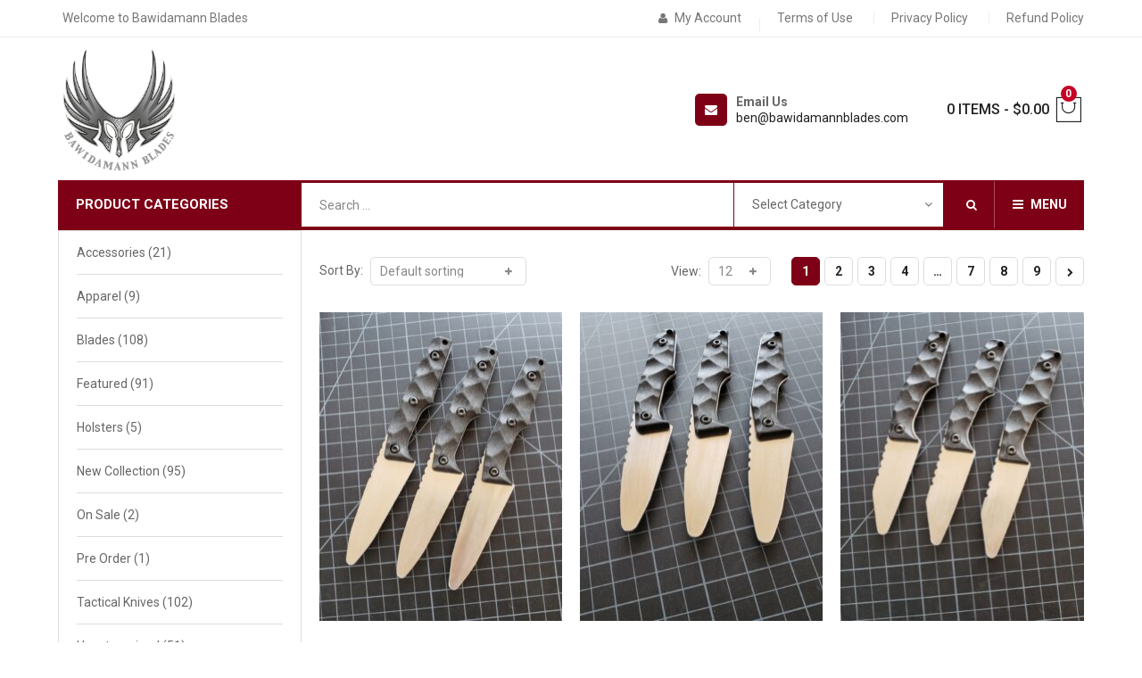

--- FILE ---
content_type: text/html; charset=UTF-8
request_url: https://www.bawidamannblades.com/product-category/tactical-knives/
body_size: 15358
content:
<!DOCTYPE html>
<!-- Open Html -->
<html lang="en-US">
	<!-- Open Head -->
	<head>
		<meta charset="UTF-8"/>
<meta name="viewport" content="width=device-width, initial-scale=1, maximum-scale=1">



<link rel="profile" href="http://gmpg.org/xfn/11" />

    <link rel="shortcut icon" href="https://www.bawidamannblades.com/wp-content/themes/g5plus-orson/assets/images/favicon.ico" />





<meta name='robots' content='index, follow, max-image-preview:large, max-snippet:-1, max-video-preview:-1' />

	<!-- This site is optimized with the Yoast SEO plugin v17.4 - https://yoast.com/wordpress/plugins/seo/ -->
	<title>Tactical Knives Archives - Bawidamann Blades</title>
	<link rel="canonical" href="http://www.bawidamannblades.com/product-category/tactical-knives/" />
	<link rel="next" href="http://www.bawidamannblades.com/product-category/tactical-knives/page/2/" />
	<meta property="og:locale" content="en_US" />
	<meta property="og:type" content="article" />
	<meta property="og:title" content="Tactical Knives Archives - Bawidamann Blades" />
	<meta property="og:url" content="http://www.bawidamannblades.com/product-category/tactical-knives/" />
	<meta property="og:site_name" content="Bawidamann Blades" />
	<meta name="twitter:card" content="summary_large_image" />
	<script type="application/ld+json" class="yoast-schema-graph">{"@context":"https://schema.org","@graph":[{"@type":"WebSite","@id":"http://www.bawidamannblades.com/#website","url":"http://www.bawidamannblades.com/","name":"Bawidamann Blades","description":"","potentialAction":[{"@type":"SearchAction","target":{"@type":"EntryPoint","urlTemplate":"http://www.bawidamannblades.com/?s={search_term_string}"},"query-input":"required name=search_term_string"}],"inLanguage":"en-US"},{"@type":"CollectionPage","@id":"http://www.bawidamannblades.com/product-category/tactical-knives/#webpage","url":"http://www.bawidamannblades.com/product-category/tactical-knives/","name":"Tactical Knives Archives - Bawidamann Blades","isPartOf":{"@id":"http://www.bawidamannblades.com/#website"},"breadcrumb":{"@id":"http://www.bawidamannblades.com/product-category/tactical-knives/#breadcrumb"},"inLanguage":"en-US","potentialAction":[{"@type":"ReadAction","target":["http://www.bawidamannblades.com/product-category/tactical-knives/"]}]},{"@type":"BreadcrumbList","@id":"http://www.bawidamannblades.com/product-category/tactical-knives/#breadcrumb","itemListElement":[{"@type":"ListItem","position":1,"name":"Home","item":"http://www.bawidamannblades.com/"},{"@type":"ListItem","position":2,"name":"Tactical Knives"}]}]}</script>
	<!-- / Yoast SEO plugin. -->


<link rel='dns-prefetch' href='//fonts.googleapis.com' />
<link rel='dns-prefetch' href='//s.w.org' />
<link rel="alternate" type="application/rss+xml" title="Bawidamann Blades &raquo; Feed" href="https://www.bawidamannblades.com/feed/" />
<link rel="alternate" type="application/rss+xml" title="Bawidamann Blades &raquo; Comments Feed" href="https://www.bawidamannblades.com/comments/feed/" />
<link rel="alternate" type="application/rss+xml" title="Bawidamann Blades &raquo; Tactical Knives Category Feed" href="https://www.bawidamannblades.com/product-category/tactical-knives/feed/" />
<script type="text/javascript">
window._wpemojiSettings = {"baseUrl":"https:\/\/s.w.org\/images\/core\/emoji\/14.0.0\/72x72\/","ext":".png","svgUrl":"https:\/\/s.w.org\/images\/core\/emoji\/14.0.0\/svg\/","svgExt":".svg","source":{"concatemoji":"https:\/\/www.bawidamannblades.com\/wp-includes\/js\/wp-emoji-release.min.js?ver=6.0.11"}};
/*! This file is auto-generated */
!function(e,a,t){var n,r,o,i=a.createElement("canvas"),p=i.getContext&&i.getContext("2d");function s(e,t){var a=String.fromCharCode,e=(p.clearRect(0,0,i.width,i.height),p.fillText(a.apply(this,e),0,0),i.toDataURL());return p.clearRect(0,0,i.width,i.height),p.fillText(a.apply(this,t),0,0),e===i.toDataURL()}function c(e){var t=a.createElement("script");t.src=e,t.defer=t.type="text/javascript",a.getElementsByTagName("head")[0].appendChild(t)}for(o=Array("flag","emoji"),t.supports={everything:!0,everythingExceptFlag:!0},r=0;r<o.length;r++)t.supports[o[r]]=function(e){if(!p||!p.fillText)return!1;switch(p.textBaseline="top",p.font="600 32px Arial",e){case"flag":return s([127987,65039,8205,9895,65039],[127987,65039,8203,9895,65039])?!1:!s([55356,56826,55356,56819],[55356,56826,8203,55356,56819])&&!s([55356,57332,56128,56423,56128,56418,56128,56421,56128,56430,56128,56423,56128,56447],[55356,57332,8203,56128,56423,8203,56128,56418,8203,56128,56421,8203,56128,56430,8203,56128,56423,8203,56128,56447]);case"emoji":return!s([129777,127995,8205,129778,127999],[129777,127995,8203,129778,127999])}return!1}(o[r]),t.supports.everything=t.supports.everything&&t.supports[o[r]],"flag"!==o[r]&&(t.supports.everythingExceptFlag=t.supports.everythingExceptFlag&&t.supports[o[r]]);t.supports.everythingExceptFlag=t.supports.everythingExceptFlag&&!t.supports.flag,t.DOMReady=!1,t.readyCallback=function(){t.DOMReady=!0},t.supports.everything||(n=function(){t.readyCallback()},a.addEventListener?(a.addEventListener("DOMContentLoaded",n,!1),e.addEventListener("load",n,!1)):(e.attachEvent("onload",n),a.attachEvent("onreadystatechange",function(){"complete"===a.readyState&&t.readyCallback()})),(e=t.source||{}).concatemoji?c(e.concatemoji):e.wpemoji&&e.twemoji&&(c(e.twemoji),c(e.wpemoji)))}(window,document,window._wpemojiSettings);
</script>
<style type="text/css">
img.wp-smiley,
img.emoji {
	display: inline !important;
	border: none !important;
	box-shadow: none !important;
	height: 1em !important;
	width: 1em !important;
	margin: 0 0.07em !important;
	vertical-align: -0.1em !important;
	background: none !important;
	padding: 0 !important;
}
</style>
	<link rel='stylesheet' id='wp-block-library-css'  href='https://www.bawidamannblades.com/wp-includes/css/dist/block-library/style.min.css?ver=6.0.11' type='text/css' media='all' />
<style id='wp-block-library-theme-inline-css' type='text/css'>
.wp-block-audio figcaption{color:#555;font-size:13px;text-align:center}.is-dark-theme .wp-block-audio figcaption{color:hsla(0,0%,100%,.65)}.wp-block-code{border:1px solid #ccc;border-radius:4px;font-family:Menlo,Consolas,monaco,monospace;padding:.8em 1em}.wp-block-embed figcaption{color:#555;font-size:13px;text-align:center}.is-dark-theme .wp-block-embed figcaption{color:hsla(0,0%,100%,.65)}.blocks-gallery-caption{color:#555;font-size:13px;text-align:center}.is-dark-theme .blocks-gallery-caption{color:hsla(0,0%,100%,.65)}.wp-block-image figcaption{color:#555;font-size:13px;text-align:center}.is-dark-theme .wp-block-image figcaption{color:hsla(0,0%,100%,.65)}.wp-block-pullquote{border-top:4px solid;border-bottom:4px solid;margin-bottom:1.75em;color:currentColor}.wp-block-pullquote__citation,.wp-block-pullquote cite,.wp-block-pullquote footer{color:currentColor;text-transform:uppercase;font-size:.8125em;font-style:normal}.wp-block-quote{border-left:.25em solid;margin:0 0 1.75em;padding-left:1em}.wp-block-quote cite,.wp-block-quote footer{color:currentColor;font-size:.8125em;position:relative;font-style:normal}.wp-block-quote.has-text-align-right{border-left:none;border-right:.25em solid;padding-left:0;padding-right:1em}.wp-block-quote.has-text-align-center{border:none;padding-left:0}.wp-block-quote.is-large,.wp-block-quote.is-style-large,.wp-block-quote.is-style-plain{border:none}.wp-block-search .wp-block-search__label{font-weight:700}:where(.wp-block-group.has-background){padding:1.25em 2.375em}.wp-block-separator.has-css-opacity{opacity:.4}.wp-block-separator{border:none;border-bottom:2px solid;margin-left:auto;margin-right:auto}.wp-block-separator.has-alpha-channel-opacity{opacity:1}.wp-block-separator:not(.is-style-wide):not(.is-style-dots){width:100px}.wp-block-separator.has-background:not(.is-style-dots){border-bottom:none;height:1px}.wp-block-separator.has-background:not(.is-style-wide):not(.is-style-dots){height:2px}.wp-block-table thead{border-bottom:3px solid}.wp-block-table tfoot{border-top:3px solid}.wp-block-table td,.wp-block-table th{padding:.5em;border:1px solid;word-break:normal}.wp-block-table figcaption{color:#555;font-size:13px;text-align:center}.is-dark-theme .wp-block-table figcaption{color:hsla(0,0%,100%,.65)}.wp-block-video figcaption{color:#555;font-size:13px;text-align:center}.is-dark-theme .wp-block-video figcaption{color:hsla(0,0%,100%,.65)}.wp-block-template-part.has-background{padding:1.25em 2.375em;margin-top:0;margin-bottom:0}
</style>
<link rel='stylesheet' id='wc-blocks-vendors-style-css'  href='https://www.bawidamannblades.com/wp-content/plugins/woocommerce/packages/woocommerce-blocks/build/wc-blocks-vendors-style.css?ver=6.9.0' type='text/css' media='all' />
<link rel='stylesheet' id='wc-blocks-style-css'  href='https://www.bawidamannblades.com/wp-content/plugins/woocommerce/packages/woocommerce-blocks/build/wc-blocks-style.css?ver=6.9.0' type='text/css' media='all' />
<link rel='stylesheet' id='yith-wcan-shortcodes-css'  href='https://www.bawidamannblades.com/wp-content/plugins/yith-woocommerce-ajax-navigation/assets/css/shortcodes.css?ver=4.0.2' type='text/css' media='all' />
<style id='yith-wcan-shortcodes-inline-css' type='text/css'>
:root{
	--yith-wcan-filters_colors_titles: #434343;
	--yith-wcan-filters_colors_background: #FFFFFF;
	--yith-wcan-filters_colors_accent: #A7144C;
	--yith-wcan-filters_colors_accent_r: 167;
	--yith-wcan-filters_colors_accent_g: 20;
	--yith-wcan-filters_colors_accent_b: 76;
	--yith-wcan-color_swatches_border_radius: 100%;
	--yith-wcan-color_swatches_size: 30px;
	--yith-wcan-labels_style_background: #FFFFFF;
	--yith-wcan-labels_style_background_hover: #A7144C;
	--yith-wcan-labels_style_background_active: #A7144C;
	--yith-wcan-labels_style_text: #434343;
	--yith-wcan-labels_style_text_hover: #FFFFFF;
	--yith-wcan-labels_style_text_active: #FFFFFF;
	--yith-wcan-anchors_style_text: #434343;
	--yith-wcan-anchors_style_text_hover: #A7144C;
	--yith-wcan-anchors_style_text_active: #A7144C;
}
</style>
<style id='global-styles-inline-css' type='text/css'>
body{--wp--preset--color--black: #000000;--wp--preset--color--cyan-bluish-gray: #abb8c3;--wp--preset--color--white: #ffffff;--wp--preset--color--pale-pink: #f78da7;--wp--preset--color--vivid-red: #cf2e2e;--wp--preset--color--luminous-vivid-orange: #ff6900;--wp--preset--color--luminous-vivid-amber: #fcb900;--wp--preset--color--light-green-cyan: #7bdcb5;--wp--preset--color--vivid-green-cyan: #00d084;--wp--preset--color--pale-cyan-blue: #8ed1fc;--wp--preset--color--vivid-cyan-blue: #0693e3;--wp--preset--color--vivid-purple: #9b51e0;--wp--preset--gradient--vivid-cyan-blue-to-vivid-purple: linear-gradient(135deg,rgba(6,147,227,1) 0%,rgb(155,81,224) 100%);--wp--preset--gradient--light-green-cyan-to-vivid-green-cyan: linear-gradient(135deg,rgb(122,220,180) 0%,rgb(0,208,130) 100%);--wp--preset--gradient--luminous-vivid-amber-to-luminous-vivid-orange: linear-gradient(135deg,rgba(252,185,0,1) 0%,rgba(255,105,0,1) 100%);--wp--preset--gradient--luminous-vivid-orange-to-vivid-red: linear-gradient(135deg,rgba(255,105,0,1) 0%,rgb(207,46,46) 100%);--wp--preset--gradient--very-light-gray-to-cyan-bluish-gray: linear-gradient(135deg,rgb(238,238,238) 0%,rgb(169,184,195) 100%);--wp--preset--gradient--cool-to-warm-spectrum: linear-gradient(135deg,rgb(74,234,220) 0%,rgb(151,120,209) 20%,rgb(207,42,186) 40%,rgb(238,44,130) 60%,rgb(251,105,98) 80%,rgb(254,248,76) 100%);--wp--preset--gradient--blush-light-purple: linear-gradient(135deg,rgb(255,206,236) 0%,rgb(152,150,240) 100%);--wp--preset--gradient--blush-bordeaux: linear-gradient(135deg,rgb(254,205,165) 0%,rgb(254,45,45) 50%,rgb(107,0,62) 100%);--wp--preset--gradient--luminous-dusk: linear-gradient(135deg,rgb(255,203,112) 0%,rgb(199,81,192) 50%,rgb(65,88,208) 100%);--wp--preset--gradient--pale-ocean: linear-gradient(135deg,rgb(255,245,203) 0%,rgb(182,227,212) 50%,rgb(51,167,181) 100%);--wp--preset--gradient--electric-grass: linear-gradient(135deg,rgb(202,248,128) 0%,rgb(113,206,126) 100%);--wp--preset--gradient--midnight: linear-gradient(135deg,rgb(2,3,129) 0%,rgb(40,116,252) 100%);--wp--preset--duotone--dark-grayscale: url('#wp-duotone-dark-grayscale');--wp--preset--duotone--grayscale: url('#wp-duotone-grayscale');--wp--preset--duotone--purple-yellow: url('#wp-duotone-purple-yellow');--wp--preset--duotone--blue-red: url('#wp-duotone-blue-red');--wp--preset--duotone--midnight: url('#wp-duotone-midnight');--wp--preset--duotone--magenta-yellow: url('#wp-duotone-magenta-yellow');--wp--preset--duotone--purple-green: url('#wp-duotone-purple-green');--wp--preset--duotone--blue-orange: url('#wp-duotone-blue-orange');--wp--preset--font-size--small: 13px;--wp--preset--font-size--medium: 20px;--wp--preset--font-size--large: 36px;--wp--preset--font-size--x-large: 42px;}.has-black-color{color: var(--wp--preset--color--black) !important;}.has-cyan-bluish-gray-color{color: var(--wp--preset--color--cyan-bluish-gray) !important;}.has-white-color{color: var(--wp--preset--color--white) !important;}.has-pale-pink-color{color: var(--wp--preset--color--pale-pink) !important;}.has-vivid-red-color{color: var(--wp--preset--color--vivid-red) !important;}.has-luminous-vivid-orange-color{color: var(--wp--preset--color--luminous-vivid-orange) !important;}.has-luminous-vivid-amber-color{color: var(--wp--preset--color--luminous-vivid-amber) !important;}.has-light-green-cyan-color{color: var(--wp--preset--color--light-green-cyan) !important;}.has-vivid-green-cyan-color{color: var(--wp--preset--color--vivid-green-cyan) !important;}.has-pale-cyan-blue-color{color: var(--wp--preset--color--pale-cyan-blue) !important;}.has-vivid-cyan-blue-color{color: var(--wp--preset--color--vivid-cyan-blue) !important;}.has-vivid-purple-color{color: var(--wp--preset--color--vivid-purple) !important;}.has-black-background-color{background-color: var(--wp--preset--color--black) !important;}.has-cyan-bluish-gray-background-color{background-color: var(--wp--preset--color--cyan-bluish-gray) !important;}.has-white-background-color{background-color: var(--wp--preset--color--white) !important;}.has-pale-pink-background-color{background-color: var(--wp--preset--color--pale-pink) !important;}.has-vivid-red-background-color{background-color: var(--wp--preset--color--vivid-red) !important;}.has-luminous-vivid-orange-background-color{background-color: var(--wp--preset--color--luminous-vivid-orange) !important;}.has-luminous-vivid-amber-background-color{background-color: var(--wp--preset--color--luminous-vivid-amber) !important;}.has-light-green-cyan-background-color{background-color: var(--wp--preset--color--light-green-cyan) !important;}.has-vivid-green-cyan-background-color{background-color: var(--wp--preset--color--vivid-green-cyan) !important;}.has-pale-cyan-blue-background-color{background-color: var(--wp--preset--color--pale-cyan-blue) !important;}.has-vivid-cyan-blue-background-color{background-color: var(--wp--preset--color--vivid-cyan-blue) !important;}.has-vivid-purple-background-color{background-color: var(--wp--preset--color--vivid-purple) !important;}.has-black-border-color{border-color: var(--wp--preset--color--black) !important;}.has-cyan-bluish-gray-border-color{border-color: var(--wp--preset--color--cyan-bluish-gray) !important;}.has-white-border-color{border-color: var(--wp--preset--color--white) !important;}.has-pale-pink-border-color{border-color: var(--wp--preset--color--pale-pink) !important;}.has-vivid-red-border-color{border-color: var(--wp--preset--color--vivid-red) !important;}.has-luminous-vivid-orange-border-color{border-color: var(--wp--preset--color--luminous-vivid-orange) !important;}.has-luminous-vivid-amber-border-color{border-color: var(--wp--preset--color--luminous-vivid-amber) !important;}.has-light-green-cyan-border-color{border-color: var(--wp--preset--color--light-green-cyan) !important;}.has-vivid-green-cyan-border-color{border-color: var(--wp--preset--color--vivid-green-cyan) !important;}.has-pale-cyan-blue-border-color{border-color: var(--wp--preset--color--pale-cyan-blue) !important;}.has-vivid-cyan-blue-border-color{border-color: var(--wp--preset--color--vivid-cyan-blue) !important;}.has-vivid-purple-border-color{border-color: var(--wp--preset--color--vivid-purple) !important;}.has-vivid-cyan-blue-to-vivid-purple-gradient-background{background: var(--wp--preset--gradient--vivid-cyan-blue-to-vivid-purple) !important;}.has-light-green-cyan-to-vivid-green-cyan-gradient-background{background: var(--wp--preset--gradient--light-green-cyan-to-vivid-green-cyan) !important;}.has-luminous-vivid-amber-to-luminous-vivid-orange-gradient-background{background: var(--wp--preset--gradient--luminous-vivid-amber-to-luminous-vivid-orange) !important;}.has-luminous-vivid-orange-to-vivid-red-gradient-background{background: var(--wp--preset--gradient--luminous-vivid-orange-to-vivid-red) !important;}.has-very-light-gray-to-cyan-bluish-gray-gradient-background{background: var(--wp--preset--gradient--very-light-gray-to-cyan-bluish-gray) !important;}.has-cool-to-warm-spectrum-gradient-background{background: var(--wp--preset--gradient--cool-to-warm-spectrum) !important;}.has-blush-light-purple-gradient-background{background: var(--wp--preset--gradient--blush-light-purple) !important;}.has-blush-bordeaux-gradient-background{background: var(--wp--preset--gradient--blush-bordeaux) !important;}.has-luminous-dusk-gradient-background{background: var(--wp--preset--gradient--luminous-dusk) !important;}.has-pale-ocean-gradient-background{background: var(--wp--preset--gradient--pale-ocean) !important;}.has-electric-grass-gradient-background{background: var(--wp--preset--gradient--electric-grass) !important;}.has-midnight-gradient-background{background: var(--wp--preset--gradient--midnight) !important;}.has-small-font-size{font-size: var(--wp--preset--font-size--small) !important;}.has-medium-font-size{font-size: var(--wp--preset--font-size--medium) !important;}.has-large-font-size{font-size: var(--wp--preset--font-size--large) !important;}.has-x-large-font-size{font-size: var(--wp--preset--font-size--x-large) !important;}
</style>
<link rel='stylesheet' id='contact-form-7-css'  href='https://www.bawidamannblades.com/wp-content/plugins/contact-form-7/includes/css/styles.css?ver=5.6.4' type='text/css' media='all' />
<link rel='stylesheet' id='rs-plugin-settings-css'  href='https://www.bawidamannblades.com/wp-content/plugins/revslider/public/assets/css/rs6.css?ver=6.2.22' type='text/css' media='all' />
<style id='rs-plugin-settings-inline-css' type='text/css'>
#rs-demo-id {}
</style>
<link rel='stylesheet' id='wc_coinbase_commerce_styles-css'  href='https://www.bawidamannblades.com/wp-content/plugins/woocommerce-coinbase-commerce/assets/dist/css/public/wc-coinbase-commerce-styles.min.css?ver=6.0.11' type='text/css' media='all' />
<link rel='stylesheet' id='woocommerce-layout-css'  href='https://www.bawidamannblades.com/wp-content/plugins/woocommerce/assets/css/woocommerce-layout.css?ver=6.3.1' type='text/css' media='all' />
<link rel='stylesheet' id='woocommerce-smallscreen-css'  href='https://www.bawidamannblades.com/wp-content/plugins/woocommerce/assets/css/woocommerce-smallscreen.css?ver=6.3.1' type='text/css' media='only screen and (max-width: 768px)' />
<link rel='stylesheet' id='woocommerce-general-css'  href='https://www.bawidamannblades.com/wp-content/plugins/woocommerce/assets/css/woocommerce.css?ver=6.3.1' type='text/css' media='all' />
<style id='woocommerce-inline-inline-css' type='text/css'>
.woocommerce form .form-row .required { visibility: visible; }
</style>
<link rel='stylesheet' id='yith-wcan-frontend-css'  href='https://www.bawidamannblades.com/wp-content/plugins/yith-woocommerce-ajax-navigation/assets/css/frontend.css?ver=4.0.2' type='text/css' media='all' />
<link rel='stylesheet' id='xmenu-menu-amination-css'  href='https://www.bawidamannblades.com/wp-content/themes/g5plus-orson/g5plus-framework/xmenu/assets/css/amination.css?ver=6.0.11' type='text/css' media='all' />
<link rel='stylesheet' id='fontawesome-css'  href='https://www.bawidamannblades.com/wp-content/themes/g5plus-orson/assets/plugins/fonts-awesome/css/font-awesome.min.css?ver=6.0.11' type='text/css' media='all' />
<link rel='stylesheet' id='fontawesome_animation-css'  href='https://www.bawidamannblades.com/wp-content/themes/g5plus-orson/assets/plugins/fonts-awesome/css/font-awesome-animation.min.css?ver=6.0.11' type='text/css' media='all' />
<link rel='stylesheet' id='bootstrap-css'  href='https://www.bawidamannblades.com/wp-content/themes/g5plus-orson/assets/plugins/bootstrap/css/bootstrap.min.css?ver=6.0.11' type='text/css' media='all' />
<link rel='stylesheet' id='pe-icon-7-stroke-css'  href='https://www.bawidamannblades.com/wp-content/themes/g5plus-orson/assets/plugins/pe-icon-7-stroke/css/pe-icon-7-stroke.min.css?ver=6.0.11' type='text/css' media='all' />
<link rel='stylesheet' id='pe-icon-7-stroke-helper-css'  href='https://www.bawidamannblades.com/wp-content/themes/g5plus-orson/assets/plugins/pe-icon-7-stroke/css/helper.min.css?ver=6.0.11' type='text/css' media='all' />
<link rel='stylesheet' id='lightGallery-css'  href='https://www.bawidamannblades.com/wp-content/themes/g5plus-orson/assets/plugins/light-gallery/css/lightgallery.min.css?ver=6.0.11' type='text/css' media='all' />
<link rel='stylesheet' id='peffect_scrollbar-css'  href='https://www.bawidamannblades.com/wp-content/themes/g5plus-orson/assets/plugins/perfect-scrollbar/css/perfect-scrollbar.min.css?ver=6.0.11' type='text/css' media='all' />
<link rel='stylesheet' id='owl.carousel-css'  href='https://www.bawidamannblades.com/wp-content/themes/g5plus-orson/assets/plugins/owl.carousel.2.1.0/assets/owl.carousel.min.css?ver=2.1.0' type='text/css' media='all' />
<link rel='stylesheet' id='g5plus_framework_style-css'  href='https://www.bawidamannblades.com/wp-content/themes/g5plus-orson/style.css?ver=6.0.11' type='text/css' media='all' />
<link rel='stylesheet' id='orson-framework-frontend-css'  href='https://www.bawidamannblades.com/wp-content/plugins/orson-framework/assets/css/frontend.min.css?ver=6.0.11' type='text/css' media='all' />
<link rel='stylesheet' id='redux-google-fonts-g5plus_orson_options-css'  href='https://fonts.googleapis.com/css?family=Roboto%3A100%2C300%2C400%2C500%2C700%2C900%2C100italic%2C300italic%2C400italic%2C500italic%2C700italic%2C900italic%7CRoboto+Slab%3A100%2C300%2C400%2C700&#038;ver=1615309710' type='text/css' media='all' />
<link rel='stylesheet' id='child-style-css'  href='https://www.bawidamannblades.com/wp-content/themes/g5plus-orson-child/style.css?ver=6.0.11' type='text/css' media='all' />
<script type='text/javascript' src='https://www.bawidamannblades.com/wp-includes/js/jquery/jquery.min.js?ver=3.6.0' id='jquery-core-js'></script>
<script type='text/javascript' src='https://www.bawidamannblades.com/wp-includes/js/jquery/jquery-migrate.min.js?ver=3.3.2' id='jquery-migrate-js'></script>
<script type='text/javascript' src='https://www.bawidamannblades.com/wp-content/plugins/revslider/public/assets/js/rbtools.min.js?ver=6.2.22' id='tp-tools-js'></script>
<script type='text/javascript' src='https://www.bawidamannblades.com/wp-content/plugins/revslider/public/assets/js/rs6.min.js?ver=6.2.22' id='revmin-js'></script>
<script type='text/javascript' src='https://www.bawidamannblades.com/wp-content/plugins/woocommerce/assets/js/jquery-blockui/jquery.blockUI.min.js?ver=2.7.0-wc.6.3.1' id='jquery-blockui-js'></script>
<script type='text/javascript' id='wc-add-to-cart-js-extra'>
/* <![CDATA[ */
var wc_add_to_cart_params = {"ajax_url":"\/wp-admin\/admin-ajax.php","wc_ajax_url":"\/?wc-ajax=%%endpoint%%","i18n_view_cart":"View cart","cart_url":"https:\/\/www.bawidamannblades.com\/cart\/","is_cart":"","cart_redirect_after_add":"no"};
/* ]]> */
</script>
<script type='text/javascript' src='https://www.bawidamannblades.com/wp-content/plugins/woocommerce/assets/js/frontend/add-to-cart.min.js?ver=6.3.1' id='wc-add-to-cart-js'></script>
<script type='text/javascript' src='https://www.bawidamannblades.com/wp-content/plugins/js_composer/assets/js/vendors/woocommerce-add-to-cart.js?ver=7.2' id='vc_woocommerce-add-to-cart-js-js'></script>
<script></script><link rel="https://api.w.org/" href="https://www.bawidamannblades.com/wp-json/" /><link rel="alternate" type="application/json" href="https://www.bawidamannblades.com/wp-json/wp/v2/product_cat/117" /><link rel="EditURI" type="application/rsd+xml" title="RSD" href="https://www.bawidamannblades.com/xmlrpc.php?rsd" />
<link rel="wlwmanifest" type="application/wlwmanifest+xml" href="https://www.bawidamannblades.com/wp-includes/wlwmanifest.xml" /> 
<meta name="generator" content="WordPress 6.0.11" />
<meta name="generator" content="WooCommerce 6.3.1" />
            <style type="text/css">
				ul.legalfooter li{
					list-style:none;
					float:left;
					padding-right:20px;
				}
				.accept{
					display:none;
					border: 1px solid #000;
					background:#000;
					color:#fff;
					border-radius:3px;
					-moz-border-radius:3px;
					-webkit-border-radius:3px;
					padding:5px;
				} 
			</style>
            <style id="g5plus_custom_style" type="text/css"></style><style type="text/css">
                                     </style>	<noscript><style>.woocommerce-product-gallery{ opacity: 1 !important; }</style></noscript>
	<meta name="generator" content="Powered by WPBakery Page Builder - drag and drop page builder for WordPress."/>
<meta name="generator" content="Powered by Slider Revolution 6.2.22 - responsive, Mobile-Friendly Slider Plugin for WordPress with comfortable drag and drop interface." />
<script type="text/javascript">function setREVStartSize(e){
			//window.requestAnimationFrame(function() {				 
				window.RSIW = window.RSIW===undefined ? window.innerWidth : window.RSIW;	
				window.RSIH = window.RSIH===undefined ? window.innerHeight : window.RSIH;	
				try {								
					var pw = document.getElementById(e.c).parentNode.offsetWidth,
						newh;
					pw = pw===0 || isNaN(pw) ? window.RSIW : pw;
					e.tabw = e.tabw===undefined ? 0 : parseInt(e.tabw);
					e.thumbw = e.thumbw===undefined ? 0 : parseInt(e.thumbw);
					e.tabh = e.tabh===undefined ? 0 : parseInt(e.tabh);
					e.thumbh = e.thumbh===undefined ? 0 : parseInt(e.thumbh);
					e.tabhide = e.tabhide===undefined ? 0 : parseInt(e.tabhide);
					e.thumbhide = e.thumbhide===undefined ? 0 : parseInt(e.thumbhide);
					e.mh = e.mh===undefined || e.mh=="" || e.mh==="auto" ? 0 : parseInt(e.mh,0);		
					if(e.layout==="fullscreen" || e.l==="fullscreen") 						
						newh = Math.max(e.mh,window.RSIH);					
					else{					
						e.gw = Array.isArray(e.gw) ? e.gw : [e.gw];
						for (var i in e.rl) if (e.gw[i]===undefined || e.gw[i]===0) e.gw[i] = e.gw[i-1];					
						e.gh = e.el===undefined || e.el==="" || (Array.isArray(e.el) && e.el.length==0)? e.gh : e.el;
						e.gh = Array.isArray(e.gh) ? e.gh : [e.gh];
						for (var i in e.rl) if (e.gh[i]===undefined || e.gh[i]===0) e.gh[i] = e.gh[i-1];
											
						var nl = new Array(e.rl.length),
							ix = 0,						
							sl;					
						e.tabw = e.tabhide>=pw ? 0 : e.tabw;
						e.thumbw = e.thumbhide>=pw ? 0 : e.thumbw;
						e.tabh = e.tabhide>=pw ? 0 : e.tabh;
						e.thumbh = e.thumbhide>=pw ? 0 : e.thumbh;					
						for (var i in e.rl) nl[i] = e.rl[i]<window.RSIW ? 0 : e.rl[i];
						sl = nl[0];									
						for (var i in nl) if (sl>nl[i] && nl[i]>0) { sl = nl[i]; ix=i;}															
						var m = pw>(e.gw[ix]+e.tabw+e.thumbw) ? 1 : (pw-(e.tabw+e.thumbw)) / (e.gw[ix]);					
						newh =  (e.gh[ix] * m) + (e.tabh + e.thumbh);
					}				
					if(window.rs_init_css===undefined) window.rs_init_css = document.head.appendChild(document.createElement("style"));					
					document.getElementById(e.c).height = newh+"px";
					window.rs_init_css.innerHTML += "#"+e.c+"_wrapper { height: "+newh+"px }";				
				} catch(e){
					console.log("Failure at Presize of Slider:" + e)
				}					   
			//});
		  };</script>
<style id='g5plus_page_custom_css' type='text/css'>@media screen and (min-width: 992px){.x-nav-menu > .x-menu-item{padding-top: 15.5px;padding-bottom: 15.5px}.x-nav-menu > .x-menu-item + .x-menu-item{margin-left: 30px}}.top-drawer-inner{padding-top: 0;padding-bottom: 0}.top-bar-inner{padding-top: 5px;padding-bottom: 5px}@media screen and (min-width: 992px){.header-above-inner{padding-top: 5px;padding-bottom: 5px}.logo-header{height: 150px}.logo-header img{max-height: 150px;padding-top: 0;padding-bottom: 0}.header-customize-wrapper .header-customize-item:first-child{margin-left: 30px}.header-customize-left .header-customize-item:first-child,.header-customize-right .header-customize-item:first-child{margin-left: 0}.header-customize-nav{line-height: 55px}.header-customize-nav .header-customize-item{margin-left: 40px}.header-customize-left,.header-customize-right{line-height: 150px}.header-customize-left .header-customize-item{margin-left: 40px}.header-customize-right .header-customize-item{margin-left: 40px}.menu-categories{line-height: 55px;height: 55px}.menu-categories-select > i{line-height: 55px}.header-nav-hidden .product-text{line-height: 55px}.header-nav-hidden .header-search .search-product-wrapper > input{height: 55px}.header-nav-hidden .header-search .search-product-wrapper .categories > span{line-height: 55px}.header-nav-hidden .menu-switch{line-height: 55px}.header-3 .header-above-wrapper{height: 95px}.header-3 .header-customize-right{line-height: 95px}.header-9 .header-wrapper{margin-bottom: 47.5px}.header-9 .header-nav-wrapper{height: 27.5px}.header-9 .is-sticky .header-nav-wrapper{height: 55px}.header-5 .header-customize-left,.header-11 .header-customize-left,.header-5 .header-customize-right,.header-11 .header-customize-right{height: 150px}}.footer-inner{padding-top: 60px;padding-bottom: 25px}.bottom-bar-inner{padding-top: 25px;padding-bottom: 25px}.top-bar-wrapper{background-color: #fff;color: #777}.top-bar-wrapper.full-border{border-bottom: solid 1px #eee}.top-bar-wrapper.container-border .top-bar-inner{border-bottom: solid 1px #eee}.top-bar-wrapper .widget + .widget:before,.top-bar-wrapper .menu > li + li:before{border-left: solid 1px #eee}.top-bar-wrapper .search-form-small .search-form .search-field{border-color: #eee}@media screen and (max-width: 991px){.top-bar-wrapper .widget + .widget:before,.top-bar-wrapper .menu > li + li:before{border-left: solid 1px #eee}}@media screen and (min-width: 992px){.header-wrapper{background-color: #fff;color: #212121}.header-wrapper.full-border,.header-wrapper.container-border .container-inner{border-bottom: solid 1px #eee}.header-nav-wrapper{background-color: #7e0016;color: #fff}.item-info > span.label{color: #666}.item-sidebar .widget + .widget:before{border-color: #eee}.search-product-wrapper .categories > span{color: #666}.header-above-wrapper.full-border,.header-above-wrapper.container-border .header-above-inner{border-bottom: solid 1px #eee}.header-accent-color .search-product-wrapper > input,.header-accent-color .search-product-wrapper .categories{border-color: #212121;color: #212121}.header-accent-color .search-product-wrapper > button{background-color: #212121}.header-accent-color a{color: #212121}.header-accent-color a:hover{color: #080808}.header-float input[type="text"],.header-float input[type="search"],.header-float input[type="email"],.header-float input[type="url"],.header-float input[type="password"],.header-float input[type="tel"],.header-float textarea,.header-float select{color: #212121}.header-float input[type="text"]::-webkit-input-placeholder,.header-float input[type="search"]::-webkit-input-placeholder,.header-float input[type="email"]::-webkit-input-placeholder,.header-float input[type="url"]::-webkit-input-placeholder,.header-float input[type="password"]::-webkit-input-placeholder,.header-float input[type="tel"]::-webkit-input-placeholder,.header-float textarea::-webkit-input-placeholder,.header-float select::-webkit-input-placeholder{color: #212121}.header-float input[type="text"]:-moz-placeholder,.header-float input[type="search"]:-moz-placeholder,.header-float input[type="email"]:-moz-placeholder,.header-float input[type="url"]:-moz-placeholder,.header-float input[type="password"]:-moz-placeholder,.header-float input[type="tel"]:-moz-placeholder,.header-float textarea:-moz-placeholder,.header-float select:-moz-placeholder{color: #212121}.header-float input[type="text"]::-moz-placeholder,.header-float input[type="search"]::-moz-placeholder,.header-float input[type="email"]::-moz-placeholder,.header-float input[type="url"]::-moz-placeholder,.header-float input[type="password"]::-moz-placeholder,.header-float input[type="tel"]::-moz-placeholder,.header-float textarea::-moz-placeholder,.header-float select::-moz-placeholder{color: #212121}.header-float input[type="text"]:-ms-input-placeholder,.header-float input[type="search"]:-ms-input-placeholder,.header-float input[type="email"]:-ms-input-placeholder,.header-float input[type="url"]:-ms-input-placeholder,.header-float input[type="password"]:-ms-input-placeholder,.header-float input[type="tel"]:-ms-input-placeholder,.header-float textarea:-ms-input-placeholder,.header-float select:-ms-input-placeholder{color: #212121}.header-search-gray header .search-form input{border-color: #eee}.header-search-gray header .search-form button{background-color: #eee}.header-search-gray2 header .search-form input{border-color: #d5d5d5}.header-search-gray2 header .search-form button{background-color: #d5d5d5}.header-search-transparent header .search-product-wrapper > button{color: #7e0016}.header-customize-item.search-form-small .search-form .search-field{border-color: #d5d5d5}.header-6 .search-product-wrapper > input,.header-6 .search-product-wrapper .categories{border-color: #666}.header-6 .search-product-wrapper > button{background-color: #666}.header-8 .header-above-inner{background-color: #7e0016}.header-8 .header-nav-inner{background-color: #4b000d}.header-8 .no-primary-menu .search-product-wrapper input{border-color: #4b000d}.header-8 .no-primary-menu .search-product-wrapper .categories{border-color: #4b000d}.header-8 .no-primary-menu .search-product-wrapper > button{background-color: #4b000d}.header-8 .is-sticky .header-nav-wrapper{background-color: #4b000d}.header-9 nav.primary-menu{background-color: #4b000d}.header-9 .is-sticky .header-nav-wrapper{background-color: #4b000d}.header-9.header-float .is-sticky nav.primary-menu{background-color: transparent}}@media screen and (min-width: 992px){.x-nav-menu > .x-menu-item > .x-menu-a-text{color: #fff}.x-nav-menu > li.current-menu-ancestor > a.x-menu-a-text,.x-nav-menu > li.current-menu-parent > a.x-menu-a-text,.x-nav-menu > li.current-menu-item > a.x-menu-a-text,.x-nav-menu > li.menu-current > a.x-menu-a-text,.x-nav-menu > li > a.x-menu-a-text:hover,.x-nav-menu > li.x-menu-item:hover > a{color: #fff !important}}.header-nav-wrapper{background-color: #7e0016;color: #fff}.header-customize-nav{color: #fff}.header-customize-nav a{color: #fff}.header-customize-nav a:hover{color: #fff}.header-6 .is-sticky .header-nav-wrapper,.header-10 .is-sticky .header-nav-wrapper{background-color: #7e0016}.header-6 .header-nav-wrapper nav.primary-menu{background-color: #7e0016}</style><style type="text/css" title="dynamic-css" class="options-output">.site-loading{background-color:#ffffff;}body{font-family:Roboto;font-weight:400;font-style:normal;font-size:14px;}{font-family:"Roboto Slab";}h1{font-family:Roboto;font-weight:400;font-style:normal;font-size:36px;}h2{font-family:Roboto;font-weight:400;font-style:normal;font-size:30px;}h3{font-family:Roboto;font-weight:400;font-style:normal;font-size:24px;}h4{font-family:Roboto;font-weight:400;font-style:normal;font-size:20px;}h5{font-family:Roboto;font-weight:400;font-style:normal;font-size:16px;}h6{font-family:Roboto;font-weight:400;font-style:normal;font-size:14px;}</style><noscript><style> .wpb_animate_when_almost_visible { opacity: 1; }</style></noscript>	</head>
	<!-- Close Head -->
	<body class="archive tax-product_cat term-tactical-knives term-117 wp-embed-responsive theme-g5plus-orson woocommerce woocommerce-page woocommerce-no-js yith-wcan-free chrome page-loading has-sidebar page-sidebar-left wpb-js-composer js-comp-ver-7.2 vc_responsive" data-responsive="991" data-header="header-10">

		<div class="site-loading">
    <div class="block-center">
        <div class="block-center-inner">
            
                
                
                
                
                                    <div class="sk-chasing-dots">
                        <div class="sk-child sk-dot1"></div>
                        <div class="sk-child sk-dot2"></div>
                    </div>
                
                
                
                
                        </div>
    </div>
</div>


		<!-- Open Wrapper -->
		<div id="wrapper">

		<header class="main-header header-10">
	<div class="top-bar-wrapper bar-wrapper full-border">
	<div class="container">
		<div class="top-bar-inner">
			<div class="row">
									<div class="top-bar-left bar-left col-md-6">
						<aside id="text-4" class="widget-classic widget widget_text">			<div class="textwidget"><span><i class="fas fa-knife-kitchen"></i> Welcome to Bawidamann Blades</span></div>
		</aside>					</div>
													<div class="top-bar-right bar-right col-md-6">
						<aside id="text-18" class="widget-classic widget widget_text">			<div class="textwidget"><span><i class="fa fa-user"></i> <a href="http://www.bawidamannblades.com/my-account/" title="My Account"> My Account</a></span></div>
		</aside><aside id="nav_menu-4" class="widget-classic widget widget_nav_menu"><div class="menu-disclaimers-container"><ul id="menu-disclaimers" class="menu"><li id="menu-item-4139" class="menu-item menu-item-type-post_type menu-item-object-page menu-item-4139"><a href="https://www.bawidamannblades.com/terms-of-use/">Terms of Use</a></li>
<li id="menu-item-4138" class="menu-item menu-item-type-post_type menu-item-object-page menu-item-4138"><a href="https://www.bawidamannblades.com/privacy-policy/">Privacy Policy</a></li>
<li id="menu-item-4137" class="menu-item menu-item-type-post_type menu-item-object-page menu-item-4137"><a href="https://www.bawidamannblades.com/refund-policy/">Refund Policy</a></li>
</ul></div></aside>					</div>
				
			</div>
		</div>
	</div>
</div>	<div class="header-wrapper nav-accent-color header-nav-hidden clearfix">
	<div class="header-row header-above-wrapper">
		<div class="container">
			<div class="header-above-inner clearfix">
				<div class="logo-header">
	<a class="no-sticky" href="https://www.bawidamannblades.com/" title="Bawidamann Blades-">
		<img src="http://www.bawidamannblades.com/wp-content/uploads/2021/03/bb-logo.png" alt="Bawidamann Blades-"/>
	</a>
	</div>					<div class="header-customize-wrapper header-customize-right">
								<div class="header-customize-item item-info item-email">
	<a href="mailto:ben@bawidamannblades.com"><i class="fa fa-envelope"></i></a>
			<span class="label">Email Us</span>
				<span class="info">ben@bawidamannblades.com</span>
	</div>								<div class="header-customize-item item-shopping-cart fold-out hover woocommerce">
	<div class="widget_shopping_cart_content">
		
<div class="shopping-cart-icon">
	<div class="subtotal-info-wrapper">
		<span class="total-item">0 Items</span> - <span class="woocommerce-Price-amount amount"><bdi><span class="woocommerce-Price-currencySymbol">&#36;</span>0.00</bdi></span>	</div>
	<div class="icon">
		<span>0</span>
		<i></i>
	</div>
</div>
<div class="shopping-cart-list drop-shadow fold-out-drop">
	<ul class="cart_list product_list_widget ">

		
			<li class="empty">No products in the cart.</li>

		
	</ul><!-- end product list -->

	
	</div>	</div>
</div>			</div>
			</div>
		</div>
	</div>
	<div class="sticky-wrapper">
		<div class="header-row header-nav-wrapper sticky-region">
			<div class="container">
				<div class="container-inner">
					<div class="header-nav-inner clearfix">
						<div class="no-primary-menu">
							<div class="row">
								<div class="col-sm-3">
									<div class="product-text">
										Product Categories									</div>
								</div>
								<div class="col-sm-9">
									<div class="header-search">
										<div class="search-product-wrapper search-ajax-content" data-search="ajax" data-ajax-action="result_search_product">
											<input type="text" placeholder="Search &hellip;"/>
											<div class="categories">
												<span data-id="-1">Select Category</span>
												<ul class="search-category-dropdown drop-shadow"><li><span data-id="-1">Select Category</span></li><li><span data-id="114">Blades</span></li><li><span data-id="118">New Collection</span></li><li><span data-id="115">On Sale</span></li><li><span data-id="120">Pre Order</span></li><li><span data-id="117">Tactical Knives</span></li><li><span data-id="105">Holsters</span></li><li><span data-id="106">Apparel</span></li><li><span data-id="78">Accessories</span></li><li><span data-id="102">Featured</span></li><li><span data-id="15">Uncategorized</span></li></ul>											</div>
											<button class="search-button" data-search-wrapper=".search-product-wrapper"><i class="fa fa-search"></i></button>
											<div class="search-ajax-result drop-shadow"></div>
										</div>
									</div>
								</div>
							</div>
						</div>
													<nav class="primary-menu header-row">
								<ul id="main-menu" class="main-menu x-nav-menu x-nav-menu_main-menu x-animate-sign-flip"><li id="menu-item-3863" class="menu-item menu-item-type-custom menu-item-object-custom menu-item-home x-menu-item x-item-menu-multi-column"><a href="http://www.bawidamannblades.com" class="x-menu-a-text"><span class="x-menu-text">Home</span></a></li><li id="menu-item-4029" class="menu-item menu-item-type-post_type menu-item-object-page x-menu-item x-item-menu-standard"><a href="https://www.bawidamannblades.com/about-us/" class="x-menu-a-text"><span class="x-menu-text">About Us</span></a></li><li id="menu-item-4043" class="menu-item menu-item-type-post_type menu-item-object-page menu-item-has-children x-menu-item x-pos-full x-item-menu-multi-column"><a href="https://www.bawidamannblades.com/shop/" class="x-menu-a-text"><span class="x-menu-text">Shop</span><b class="x-caret"></b></a>			<ul class="x-sub-menu x-sub-menu-multi-column x-pos-full x-list-style-none">
		<li id="menu-item-3934" class="menu-item menu-item-type-custom menu-item-object-custom menu-item-has-children x-menu-item x-tabs x-item-menu-tab x-col x-col-4-12"><a href="#" class="x-menu-a-text"><span class="x-menu-text">Shop Tabs</span><b class="x-caret"></b></a>			<ul class="x-sub-menu x-sub-menu-tab x-list-style-none x-tab-position-left">
		<li id="menu-item-3935" class="menu-item menu-item-type-custom menu-item-object-custom menu-item-has-children x-menu-item x-item-menu-multi-column"><a href="#" class="x-menu-a-text"><span class="x-menu-text">Main Shop</span><b class="x-caret"></b></a>			<ul class="x-sub-menu x-sub-menu-multi-column x-list-style-none">
		<li id="menu-item-3916" class="menu-item menu-item-type-custom menu-item-object-custom menu-item-has-children x-menu-item x-header-column x-item-menu-standard x-col x-col-2-12"><a href="#" class="x-menu-a-text"><span class="x-menu-text">Categories</span><b class="x-caret"></b></a>			<ul class="x-sub-menu x-sub-menu-standard x-list-style-none">
		<li id="menu-item-4187" class="menu-item menu-item-type-custom menu-item-object-custom x-menu-item x-item-menu-standard"><a href="http://www.bawidamannblades.com/product-category/blades/" class="x-menu-a-text"><span class="x-menu-text">Blades</span></a></li><li id="menu-item-4188" class="menu-item menu-item-type-custom menu-item-object-custom x-menu-item x-item-menu-standard"><a href="http://www.bawidamannblades.com/product-category/holsters/" class="x-menu-a-text"><span class="x-menu-text">Holsters</span></a></li><li id="menu-item-4189" class="menu-item menu-item-type-custom menu-item-object-custom x-menu-item x-item-menu-standard"><a href="http://www.bawidamannblades.com/product-category/apparel/" class="x-menu-a-text"><span class="x-menu-text">Apparel</span></a></li><li id="menu-item-4154" class="menu-item menu-item-type-custom menu-item-object-custom x-menu-item x-item-menu-standard"><a href="http://www.bawidamannblades.com/product-category/accessories/" class="x-menu-a-text"><span class="x-menu-text">Accessories</span></a></li><li id="menu-item-4155" class="menu-item menu-item-type-custom menu-item-object-custom x-menu-item x-item-menu-standard"><a href="http://www.bawidamannblades.com/product-category/featured/" class="x-menu-a-text"><span class="x-menu-text">Featured</span></a></li></ul></li><li id="menu-item-3914" class="menu-item menu-item-type-custom menu-item-object-custom menu-item-has-children x-menu-item x-header-column x-item-menu-standard x-col x-col-2-12"><a href="#" class="x-menu-a-text"><span class="x-menu-text">Shop Pages</span><b class="x-caret"></b></a>			<ul class="x-sub-menu x-sub-menu-standard x-list-style-none">
		<li id="menu-item-4158" class="menu-item menu-item-type-custom menu-item-object-custom x-menu-item x-item-menu-standard"><a href="http://www.bawidamannblades.com/shop/" class="x-menu-a-text"><span class="x-menu-text">Main Shop</span></a></li><li id="menu-item-4044" class="menu-item menu-item-type-post_type menu-item-object-page x-menu-item x-item-menu-standard"><a href="https://www.bawidamannblades.com/cart/" class="x-menu-a-text"><span class="x-menu-text">Cart</span></a></li><li id="menu-item-4045" class="menu-item menu-item-type-post_type menu-item-object-page x-menu-item x-item-menu-standard"><a href="https://www.bawidamannblades.com/checkout/" class="x-menu-a-text"><span class="x-menu-text">Checkout</span></a></li><li id="menu-item-4048" class="menu-item menu-item-type-post_type menu-item-object-page x-menu-item x-item-menu-standard"><a href="https://www.bawidamannblades.com/my-account/order-tracking/" class="x-menu-a-text"><span class="x-menu-text">Order Tracking</span></a></li><li id="menu-item-4047" class="menu-item menu-item-type-post_type menu-item-object-page x-menu-item x-item-menu-standard"><a href="https://www.bawidamannblades.com/my-account/" class="x-menu-a-text"><span class="x-menu-text">My Account</span></a></li></ul></li></ul></li></ul></li></ul></li><li id="menu-item-4193" class="menu-item menu-item-type-post_type menu-item-object-page x-menu-item x-item-menu-standard"><a href="https://www.bawidamannblades.com/gallery/" class="x-menu-a-text"><span class="x-menu-text">Gallery</span></a></li><li id="menu-item-4012" class="menu-item menu-item-type-post_type menu-item-object-page x-menu-item x-item-menu-standard"><a href="https://www.bawidamannblades.com/faq/" class="x-menu-a-text"><span class="x-menu-text">FAQ</span></a></li><li id="menu-item-4100" class="menu-item menu-item-type-post_type menu-item-object-page x-menu-item x-item-menu-standard"><a href="https://www.bawidamannblades.com/contact-us/" class="x-menu-a-text"><span class="x-menu-text">Contact Us</span></a></li></ul>	<div class="header-customize-wrapper header-customize-nav">
						</div>
							</nav>
												<div class="menu-switch">
							<i class="fa fa-bars"></i>
							<span>Menu</span>
						</div>
					</div>
				</div>
			</div>
		</div>
	</div>
</div></header><header class="header-mobile header-mobile-1">
		<div class="header-mobile-wrapper both-mobile-icon">
	<div class="header-mobile-inner">
		<div class="container header-mobile-container">
			<div class="header-mobile-container-inner clearfix">
				<div class="logo-mobile-wrapper">
	<a href="https://www.bawidamannblades.com/" title="Bawidamann Blades-">
		<img src="http://www.bawidamannblades.com/wp-content/uploads/2021/03/bb-logo.png" alt="Bawidamann Blades-"/>
	</a>
</div>				<div class="toggle-icon-wrapper toggle-mobile-menu"
				     data-drop-type="menu-drop-fly">
					<div class="toggle-icon"><span></span></div>
				</div>
									<div class="header-customize-item item-shopping-cart fold-out hover woocommerce">
	<div class="widget_shopping_cart_content">
		
<div class="shopping-cart-icon">
	<div class="subtotal-info-wrapper">
		<span class="total-item">0 Items</span> - <span class="woocommerce-Price-amount amount"><bdi><span class="woocommerce-Price-currencySymbol">&#36;</span>0.00</bdi></span>	</div>
	<div class="icon">
		<span>0</span>
		<i></i>
	</div>
</div>
<div class="shopping-cart-list drop-shadow fold-out-drop">
	<ul class="cart_list product_list_widget ">

		
			<li class="empty">No products in the cart.</li>

		
	</ul><!-- end product list -->

	
	</div>	</div>
</div>													<div class="mobile-search-button">
						<a href="#" class="prevent-default search-standard"><i class="fa fa-search"></i></a>					</div>
							</div>
			<div class="header-mobile-nav menu-drop-fly">
	
<form role="search" method="get" class="search-form" action="https://www.bawidamannblades.com/">
	<input type="search" class="search-field" placeholder="Search &hellip;" value="" name="s" title="Search for:" />
	<button type="submit" class="search-submit"><i class="fa fa-search"></i></button>
</form>
	<ul id="menu-main-menu" class="nav-menu-mobile x-nav-menu x-nav-menu_main-menu x-animate-sign-flip"><li id="menu-item-mobile-3863" class="menu-item menu-item-type-custom menu-item-object-custom menu-item-home x-menu-item x-item-menu-multi-column"><a href="http://www.bawidamannblades.com" class="x-menu-a-text"><span class="x-menu-text">Home</span></a></li><li id="menu-item-mobile-4029" class="menu-item menu-item-type-post_type menu-item-object-page x-menu-item x-item-menu-standard"><a href="https://www.bawidamannblades.com/about-us/" class="x-menu-a-text"><span class="x-menu-text">About Us</span></a></li><li id="menu-item-mobile-4043" class="menu-item menu-item-type-post_type menu-item-object-page menu-item-has-children x-menu-item x-pos-full x-item-menu-multi-column"><a href="https://www.bawidamannblades.com/shop/" class="x-menu-a-text"><span class="x-menu-text">Shop</span><b class="x-caret"></b></a>			<ul class="x-sub-menu x-sub-menu-multi-column x-pos-full x-list-style-none">
		<li id="menu-item-mobile-3934" class="menu-item menu-item-type-custom menu-item-object-custom menu-item-has-children x-menu-item x-tabs x-item-menu-tab x-col x-col-4-12"><a href="#" class="x-menu-a-text"><span class="x-menu-text">Shop Tabs</span><b class="x-caret"></b></a>			<ul class="x-sub-menu x-sub-menu-tab x-list-style-none x-tab-position-left">
		<li id="menu-item-mobile-3935" class="menu-item menu-item-type-custom menu-item-object-custom menu-item-has-children x-menu-item x-item-menu-multi-column"><a href="#" class="x-menu-a-text"><span class="x-menu-text">Main Shop</span><b class="x-caret"></b></a>			<ul class="x-sub-menu x-sub-menu-multi-column x-list-style-none">
		<li id="menu-item-mobile-3916" class="menu-item menu-item-type-custom menu-item-object-custom menu-item-has-children x-menu-item x-header-column x-item-menu-standard x-col x-col-2-12"><a href="#" class="x-menu-a-text"><span class="x-menu-text">Categories</span><b class="x-caret"></b></a>			<ul class="x-sub-menu x-sub-menu-standard x-list-style-none">
		<li id="menu-item-mobile-4187" class="menu-item menu-item-type-custom menu-item-object-custom x-menu-item x-item-menu-standard"><a href="http://www.bawidamannblades.com/product-category/blades/" class="x-menu-a-text"><span class="x-menu-text">Blades</span></a></li><li id="menu-item-mobile-4188" class="menu-item menu-item-type-custom menu-item-object-custom x-menu-item x-item-menu-standard"><a href="http://www.bawidamannblades.com/product-category/holsters/" class="x-menu-a-text"><span class="x-menu-text">Holsters</span></a></li><li id="menu-item-mobile-4189" class="menu-item menu-item-type-custom menu-item-object-custom x-menu-item x-item-menu-standard"><a href="http://www.bawidamannblades.com/product-category/apparel/" class="x-menu-a-text"><span class="x-menu-text">Apparel</span></a></li><li id="menu-item-mobile-4154" class="menu-item menu-item-type-custom menu-item-object-custom x-menu-item x-item-menu-standard"><a href="http://www.bawidamannblades.com/product-category/accessories/" class="x-menu-a-text"><span class="x-menu-text">Accessories</span></a></li><li id="menu-item-mobile-4155" class="menu-item menu-item-type-custom menu-item-object-custom x-menu-item x-item-menu-standard"><a href="http://www.bawidamannblades.com/product-category/featured/" class="x-menu-a-text"><span class="x-menu-text">Featured</span></a></li></ul></li><li id="menu-item-mobile-3914" class="menu-item menu-item-type-custom menu-item-object-custom menu-item-has-children x-menu-item x-header-column x-item-menu-standard x-col x-col-2-12"><a href="#" class="x-menu-a-text"><span class="x-menu-text">Shop Pages</span><b class="x-caret"></b></a>			<ul class="x-sub-menu x-sub-menu-standard x-list-style-none">
		<li id="menu-item-mobile-4158" class="menu-item menu-item-type-custom menu-item-object-custom x-menu-item x-item-menu-standard"><a href="http://www.bawidamannblades.com/shop/" class="x-menu-a-text"><span class="x-menu-text">Main Shop</span></a></li><li id="menu-item-mobile-4044" class="menu-item menu-item-type-post_type menu-item-object-page x-menu-item x-item-menu-standard"><a href="https://www.bawidamannblades.com/cart/" class="x-menu-a-text"><span class="x-menu-text">Cart</span></a></li><li id="menu-item-mobile-4045" class="menu-item menu-item-type-post_type menu-item-object-page x-menu-item x-item-menu-standard"><a href="https://www.bawidamannblades.com/checkout/" class="x-menu-a-text"><span class="x-menu-text">Checkout</span></a></li><li id="menu-item-mobile-4048" class="menu-item menu-item-type-post_type menu-item-object-page x-menu-item x-item-menu-standard"><a href="https://www.bawidamannblades.com/my-account/order-tracking/" class="x-menu-a-text"><span class="x-menu-text">Order Tracking</span></a></li><li id="menu-item-mobile-4047" class="menu-item menu-item-type-post_type menu-item-object-page x-menu-item x-item-menu-standard"><a href="https://www.bawidamannblades.com/my-account/" class="x-menu-a-text"><span class="x-menu-text">My Account</span></a></li></ul></li></ul></li></ul></li></ul></li><li id="menu-item-mobile-4193" class="menu-item menu-item-type-post_type menu-item-object-page x-menu-item x-item-menu-standard"><a href="https://www.bawidamannblades.com/gallery/" class="x-menu-a-text"><span class="x-menu-text">Gallery</span></a></li><li id="menu-item-mobile-4012" class="menu-item menu-item-type-post_type menu-item-object-page x-menu-item x-item-menu-standard"><a href="https://www.bawidamannblades.com/faq/" class="x-menu-a-text"><span class="x-menu-text">FAQ</span></a></li><li id="menu-item-mobile-4100" class="menu-item menu-item-type-post_type menu-item-object-page x-menu-item x-item-menu-standard"><a href="https://www.bawidamannblades.com/contact-us/" class="x-menu-a-text"><span class="x-menu-text">Contact Us</span></a></li></ul>	</div>		</div>
	</div>
</div>	</header>
			<!-- Open Wrapper Content -->
			<div id="wrapper-content" class="clearfix">

			<div id="primary-content" class="pd-top-30 pd-bottom-50 sm-pd-top-0 archive-product-wrap">
			<div class="container clearfix">
						<div class="row">
					<div class="col-md-9 col-md-push-3 archive-product-inner">
<div class="product-wrap clearfix">


<header class="woocommerce-products-header">
	
	</header>
<div class="woocommerce-notices-wrapper"></div><div class="catalog-filter clearfix">
	<div class="catalog-filter-left">
		<form class="woocommerce-ordering" method="get">
	<span class="catalog-filter-label">Sort By:</span>
	<select name="orderby" class="orderby">
					<option value="menu_order"  selected='selected'>Default sorting</option>
					<option value="popularity" >Sort by popularity</option>
					<option value="date" >Sort by latest</option>
					<option value="price" >Sort by price: low to high</option>
					<option value="price-desc" >Sort by price: high to low</option>
			</select>
    <input type="hidden" name="paged" value="1" />
    	</form>
	</div>
	<div class="catalog-filter-right">
		<form class="woocommerce-page-size" method="get" action="https://www.bawidamannblades.com/product-category/tactical-knives/">
	<span class="catalog-filter-label">View:</span>
	<select name="page_size" id="page_size" onchange="this.form.submit()">
					<option value="12"  selected='selected'>12</option>
					<option value="24" >24</option>
					<option value="36" >36</option>
			</select>
	</form>

<nav class="woocommerce-pagination">
	<span aria-current="page" class="page-numbers current">1</span>
<a class="page-numbers" href="https://www.bawidamannblades.com/product-category/tactical-knives/page/2/">2</a>
<a class="page-numbers" href="https://www.bawidamannblades.com/product-category/tactical-knives/page/3/">3</a>
<a class="page-numbers" href="https://www.bawidamannblades.com/product-category/tactical-knives/page/4/">4</a>
<span class="page-numbers dots">&hellip;</span>
<a class="page-numbers" href="https://www.bawidamannblades.com/product-category/tactical-knives/page/7/">7</a>
<a class="page-numbers" href="https://www.bawidamannblades.com/product-category/tactical-knives/page/8/">8</a>
<a class="page-numbers" href="https://www.bawidamannblades.com/product-category/tactical-knives/page/9/">9</a>
<a class="next page-numbers" href="https://www.bawidamannblades.com/product-category/tactical-knives/page/2/"><i class="fa fa-chevron-right"></i></a></nav>
	</div>
</div>
<div class="product-listing woocommerce clearfix columns-3 columns-md-3 columns-sm-3 columns-xs-2 columns-mb-1">
	
<div class="product-item-wrap post-4659 product type-product status-publish has-post-thumbnail product_cat-accessories product_cat-blades product_cat-tactical-knives product_cat-uncategorized product_shipping_class-us-domestic-class first outofstock taxable shipping-taxable purchasable product-type-simple">

		<div class="product-item-inner">
		<div class="product-thumb">
				<div class="product-images-hover change-image">
		<div class="product-thumb-primary">
			<img width="272" height="345" src="https://www.bawidamannblades.com/wp-content/uploads/2023/06/20230607_144836-272x345.jpg" class="attachment-woocommerce_thumbnail size-woocommerce_thumbnail" alt="" loading="lazy" />		</div>
		<div class="product-thumb-secondary">
			<img width="272" height="345" src="https://www.bawidamannblades.com/wp-content/uploads/2023/06/20230607_144842-272x345.jpg" class="attachment-shop_catalog size-shop_catalog" alt="" loading="lazy" />		</div>
	</div>

<a class="product-link" href="https://www.bawidamannblades.com/product/6160-t6-aluminum-trainer-huginn/"></a>			<div class="product-actions">
				<a data-toggle="tooltip" data-placement="top" title="Quick view" class="product-quick-view no-animation" data-product_id="4659" href="https://www.bawidamannblades.com/product/6160-t6-aluminum-trainer-huginn/"><i class="fa fa-search"></i></a>

			</div>
		</div>
		<div class="product-info">
			<h3 class="product-name"><a href="https://www.bawidamannblades.com/product/6160-t6-aluminum-trainer-huginn/">6160 &#8211; T6 Aluminum Trainer Huginn</a></h3>
<div class="product-price-rating">
	<span class="price"><span class="woocommerce-Price-amount amount"><bdi><span class="woocommerce-Price-currencySymbol">&#36;</span>65.00</bdi></span></span>
</div><div class="text-center"><a href="https://www.bawidamannblades.com/product/6160-t6-aluminum-trainer-huginn/" data-quantity="1" class="button product_type_simple" data-product_id="4659" data-product_sku="" aria-label="Read more about &ldquo;6160 - T6 Aluminum Trainer Huginn&rdquo;" rel="nofollow">Read more</a></div>		</div>
	</div>
	</div>
<div class="product-item-wrap post-4668 product type-product status-publish has-post-thumbnail product_cat-accessories product_cat-blades product_cat-tactical-knives product_cat-uncategorized product_shipping_class-us-domestic-class  outofstock taxable shipping-taxable purchasable product-type-simple">

		<div class="product-item-inner">
		<div class="product-thumb">
				<div class="product-images-hover change-image">
		<div class="product-thumb-primary">
			<img width="272" height="345" src="https://www.bawidamannblades.com/wp-content/uploads/2023/06/20230607_133948-272x345.jpg" class="attachment-woocommerce_thumbnail size-woocommerce_thumbnail" alt="" loading="lazy" />		</div>
		<div class="product-thumb-secondary">
			<img width="272" height="345" src="https://www.bawidamannblades.com/wp-content/uploads/2023/06/20230607_134008-272x345.jpg" class="attachment-shop_catalog size-shop_catalog" alt="" loading="lazy" />		</div>
	</div>

<a class="product-link" href="https://www.bawidamannblades.com/product/6160-t6-aluminum-trainer-muninn/"></a>			<div class="product-actions">
				<a data-toggle="tooltip" data-placement="top" title="Quick view" class="product-quick-view no-animation" data-product_id="4668" href="https://www.bawidamannblades.com/product/6160-t6-aluminum-trainer-muninn/"><i class="fa fa-search"></i></a>

			</div>
		</div>
		<div class="product-info">
			<h3 class="product-name"><a href="https://www.bawidamannblades.com/product/6160-t6-aluminum-trainer-muninn/">6160 &#8211; T6 Aluminum Trainer Muninn</a></h3>
<div class="product-price-rating">
	<span class="price"><span class="woocommerce-Price-amount amount"><bdi><span class="woocommerce-Price-currencySymbol">&#36;</span>65.00</bdi></span></span>
</div><div class="text-center"><a href="https://www.bawidamannblades.com/product/6160-t6-aluminum-trainer-muninn/" data-quantity="1" class="button product_type_simple" data-product_id="4668" data-product_sku="" aria-label="Read more about &ldquo;6160 - T6 Aluminum Trainer Muninn&rdquo;" rel="nofollow">Read more</a></div>		</div>
	</div>
	</div>
<div class="product-item-wrap post-4669 product type-product status-publish has-post-thumbnail product_cat-accessories product_cat-blades product_cat-tactical-knives product_cat-uncategorized product_shipping_class-us-domestic-class  outofstock taxable shipping-taxable purchasable product-type-simple">

		<div class="product-item-inner">
		<div class="product-thumb">
				<div class="product-images-hover change-image">
		<div class="product-thumb-primary">
			<img width="272" height="345" src="https://www.bawidamannblades.com/wp-content/uploads/2023/06/20230607_144952-272x345.jpg" class="attachment-woocommerce_thumbnail size-woocommerce_thumbnail" alt="" loading="lazy" />		</div>
		<div class="product-thumb-secondary">
			<img width="272" height="345" src="https://www.bawidamannblades.com/wp-content/uploads/2023/06/20230607_144958-272x345.jpg" class="attachment-shop_catalog size-shop_catalog" alt="" loading="lazy" />		</div>
	</div>

<a class="product-link" href="https://www.bawidamannblades.com/product/6160-t6-aluminum-trainer-stark-v2/"></a>			<div class="product-actions">
				<a data-toggle="tooltip" data-placement="top" title="Quick view" class="product-quick-view no-animation" data-product_id="4669" href="https://www.bawidamannblades.com/product/6160-t6-aluminum-trainer-stark-v2/"><i class="fa fa-search"></i></a>

			</div>
		</div>
		<div class="product-info">
			<h3 class="product-name"><a href="https://www.bawidamannblades.com/product/6160-t6-aluminum-trainer-stark-v2/">6160 &#8211; T6 Aluminum Trainer Stark V2</a></h3>
<div class="product-price-rating">
	<span class="price"><span class="woocommerce-Price-amount amount"><bdi><span class="woocommerce-Price-currencySymbol">&#36;</span>65.00</bdi></span></span>
</div><div class="text-center"><a href="https://www.bawidamannblades.com/product/6160-t6-aluminum-trainer-stark-v2/" data-quantity="1" class="button product_type_simple" data-product_id="4669" data-product_sku="" aria-label="Read more about &ldquo;6160 - T6 Aluminum Trainer Stark V2&rdquo;" rel="nofollow">Read more</a></div>		</div>
	</div>
	</div>
<div class="product-item-wrap post-4605 product type-product status-publish has-post-thumbnail product_cat-blades product_cat-featured product_cat-tactical-knives product_cat-uncategorized product_shipping_class-us-domestic-class last outofstock taxable shipping-taxable purchasable product-type-simple">

		<div class="product-item-inner">
		<div class="product-thumb">
				<div class="product-images-hover change-image">
		<div class="product-thumb-primary">
			<img width="272" height="345" src="https://www.bawidamannblades.com/wp-content/uploads/2023/05/20230518_120613-272x345.jpg" class="attachment-woocommerce_thumbnail size-woocommerce_thumbnail" alt="" loading="lazy" />		</div>
		<div class="product-thumb-secondary">
			<img width="272" height="345" src="https://www.bawidamannblades.com/wp-content/uploads/2023/05/20230518_120705-272x345.jpg" class="attachment-shop_catalog size-shop_catalog" alt="" loading="lazy" />		</div>
	</div>

<a class="product-link" href="https://www.bawidamannblades.com/product/bawidamann-blades-custom-thick-huginn-etched-dagger-in-gotham-graphite/"></a>			<div class="product-actions">
				<a data-toggle="tooltip" data-placement="top" title="Quick view" class="product-quick-view no-animation" data-product_id="4605" href="https://www.bawidamannblades.com/product/bawidamann-blades-custom-thick-huginn-etched-dagger-in-gotham-graphite/"><i class="fa fa-search"></i></a>

			</div>
		</div>
		<div class="product-info">
			<h3 class="product-name"><a href="https://www.bawidamannblades.com/product/bawidamann-blades-custom-thick-huginn-etched-dagger-in-gotham-graphite/">BAWIDAMANN BLADES  CUSTOM THICK HUGINN &#8211; ETCHED DAGGER in GOTHAM GRAPHITE</a></h3>
<div class="product-price-rating">
	<span class="price"><span class="woocommerce-Price-amount amount"><bdi><span class="woocommerce-Price-currencySymbol">&#36;</span>405.00</bdi></span></span>
</div><div class="text-center"><a href="https://www.bawidamannblades.com/product/bawidamann-blades-custom-thick-huginn-etched-dagger-in-gotham-graphite/" data-quantity="1" class="button product_type_simple" data-product_id="4605" data-product_sku="" aria-label="Read more about &ldquo;BAWIDAMANN BLADES  CUSTOM THICK HUGINN - ETCHED DAGGER in GOTHAM GRAPHITE&rdquo;" rel="nofollow">Read more</a></div>		</div>
	</div>
	</div>
<div class="product-item-wrap post-5145 product type-product status-publish has-post-thumbnail product_cat-blades product_cat-featured product_cat-new-collection product_cat-tactical-knives product_cat-uncategorized first outofstock taxable shipping-taxable purchasable product-type-simple">

		<div class="product-item-inner">
		<div class="product-thumb">
				<div class="product-images-hover change-image">
		<div class="product-thumb-primary">
			<img width="272" height="345" src="https://www.bawidamannblades.com/wp-content/uploads/2024/06/20240603_150952-272x345.jpg" class="attachment-woocommerce_thumbnail size-woocommerce_thumbnail" alt="" loading="lazy" />		</div>
		<div class="product-thumb-secondary">
			<img width="272" height="345" src="https://www.bawidamannblades.com/wp-content/uploads/2024/06/20240603_150836-272x345.jpg" class="attachment-shop_catalog size-shop_catalog" alt="" loading="lazy" />		</div>
	</div>

<a class="product-link" href="https://www.bawidamannblades.com/product/bawidamann-blades-ghost-prototype/"></a>			<div class="product-actions">
				<a data-toggle="tooltip" data-placement="top" title="Quick view" class="product-quick-view no-animation" data-product_id="5145" href="https://www.bawidamannblades.com/product/bawidamann-blades-ghost-prototype/"><i class="fa fa-search"></i></a>

			</div>
		</div>
		<div class="product-info">
			<h3 class="product-name"><a href="https://www.bawidamannblades.com/product/bawidamann-blades-ghost-prototype/">Bawidamann Blades &#8220;GHOST&#8221; Prototype</a></h3>
<div class="product-price-rating">
	<span class="price"><span class="woocommerce-Price-amount amount"><bdi><span class="woocommerce-Price-currencySymbol">&#36;</span>450.00</bdi></span></span>
</div><div class="text-center"><a href="https://www.bawidamannblades.com/product/bawidamann-blades-ghost-prototype/" data-quantity="1" class="button product_type_simple" data-product_id="5145" data-product_sku="" aria-label="Read more about &ldquo;Bawidamann Blades &quot;GHOST&quot; Prototype&rdquo;" rel="nofollow">Read more</a></div>		</div>
	</div>
	</div>
<div class="product-item-wrap post-5252 product type-product status-publish has-post-thumbnail product_cat-blades product_cat-featured product_cat-new-collection product_cat-tactical-knives product_cat-uncategorized  outofstock sold-individually taxable shipping-taxable purchasable product-type-simple">

		<div class="product-item-inner">
		<div class="product-thumb">
				<div class="product-images-hover change-image">
		<div class="product-thumb-primary">
			<img width="272" height="345" src="https://www.bawidamannblades.com/wp-content/uploads/2024/11/20241106_184807-272x345.jpg" class="attachment-woocommerce_thumbnail size-woocommerce_thumbnail" alt="" loading="lazy" />		</div>
		<div class="product-thumb-secondary">
			<img width="272" height="345" src="https://www.bawidamannblades.com/wp-content/uploads/2024/11/20241106_184846-272x345.jpg" class="attachment-shop_catalog size-shop_catalog" alt="" loading="lazy" />		</div>
	</div>

<a class="product-link" href="https://www.bawidamannblades.com/product/bawidamann-blades-custom-ghost-l-long-ghost-cpm-s45-vn-acid-etched-spectral-patina/"></a>			<div class="product-actions">
				<a data-toggle="tooltip" data-placement="top" title="Quick view" class="product-quick-view no-animation" data-product_id="5252" href="https://www.bawidamannblades.com/product/bawidamann-blades-custom-ghost-l-long-ghost-cpm-s45-vn-acid-etched-spectral-patina/"><i class="fa fa-search"></i></a>

			</div>
		</div>
		<div class="product-info">
			<h3 class="product-name"><a href="https://www.bawidamannblades.com/product/bawidamann-blades-custom-ghost-l-long-ghost-cpm-s45-vn-acid-etched-spectral-patina/">Bawidamann Blades Custom Ghost &#8220;L&#8221; (Long Ghost) CPM S45-VN Acid etched Spectral Patina</a></h3>
<div class="product-price-rating">
	<span class="price"><span class="woocommerce-Price-amount amount"><bdi><span class="woocommerce-Price-currencySymbol">&#36;</span>465.00</bdi></span></span>
</div><div class="text-center"><a href="https://www.bawidamannblades.com/product/bawidamann-blades-custom-ghost-l-long-ghost-cpm-s45-vn-acid-etched-spectral-patina/" data-quantity="1" class="button product_type_simple" data-product_id="5252" data-product_sku="GhostLAESP-1" aria-label="Read more about &ldquo;Bawidamann Blades Custom Ghost &quot;L&quot; (Long Ghost) CPM S45-VN Acid etched Spectral Patina&rdquo;" rel="nofollow">Read more</a></div>		</div>
	</div>
	</div>
<div class="product-item-wrap post-4603 product type-product status-publish has-post-thumbnail product_cat-blades product_cat-new-collection product_cat-tactical-knives product_cat-uncategorized product_shipping_class-us-domestic-class  outofstock taxable shipping-taxable purchasable product-type-simple">

		<div class="product-item-inner">
		<div class="product-thumb">
				<div class="product-thumb-one">
		<img width="272" height="345" src="https://www.bawidamannblades.com/wp-content/uploads/2021/03/huginn2-272x345.jpg" class="attachment-woocommerce_thumbnail size-woocommerce_thumbnail" alt="" loading="lazy" />	</div>

<a class="product-link" href="https://www.bawidamannblades.com/product/bawidamann-blades-custom-thick-huginn-dagger-in-gotham-graphite/"></a>			<div class="product-actions">
				<a data-toggle="tooltip" data-placement="top" title="Quick view" class="product-quick-view no-animation" data-product_id="4603" href="https://www.bawidamannblades.com/product/bawidamann-blades-custom-thick-huginn-dagger-in-gotham-graphite/"><i class="fa fa-search"></i></a>

			</div>
		</div>
		<div class="product-info">
			<h3 class="product-name"><a href="https://www.bawidamannblades.com/product/bawidamann-blades-custom-thick-huginn-dagger-in-gotham-graphite/">BAWIDAMANN BLADES CUSTOM THICK HUGINN &#8211; DAGGER in GOTHAM GRAPHITE</a></h3>
<div class="product-price-rating">
	<span class="price"><span class="woocommerce-Price-amount amount"><bdi><span class="woocommerce-Price-currencySymbol">&#36;</span>355.00</bdi></span></span>
</div><div class="text-center"><a href="https://www.bawidamannblades.com/product/bawidamann-blades-custom-thick-huginn-dagger-in-gotham-graphite/" data-quantity="1" class="button product_type_simple" data-product_id="4603" data-product_sku="" aria-label="Read more about &ldquo;BAWIDAMANN BLADES CUSTOM THICK HUGINN - DAGGER in GOTHAM GRAPHITE&rdquo;" rel="nofollow">Read more</a></div>		</div>
	</div>
	</div>
<div class="product-item-wrap post-4623 product type-product status-publish has-post-thumbnail product_cat-blades product_cat-new-collection product_cat-tactical-knives product_cat-uncategorized product_shipping_class-us-domestic-class last outofstock taxable shipping-taxable purchasable product-type-simple">

		<div class="product-item-inner">
		<div class="product-thumb">
				<div class="product-thumb-one">
		<img width="272" height="345" src="https://www.bawidamannblades.com/wp-content/uploads/2023/06/20230607_092907-272x345.jpg" class="attachment-woocommerce_thumbnail size-woocommerce_thumbnail" alt="" loading="lazy" />	</div>

<a class="product-link" href="https://www.bawidamannblades.com/product/bawidamann-blades-custom-thick-huginn-dagger-in-gotham-graphite-full-serration/"></a>			<div class="product-actions">
				<a data-toggle="tooltip" data-placement="top" title="Quick view" class="product-quick-view no-animation" data-product_id="4623" href="https://www.bawidamannblades.com/product/bawidamann-blades-custom-thick-huginn-dagger-in-gotham-graphite-full-serration/"><i class="fa fa-search"></i></a>

			</div>
		</div>
		<div class="product-info">
			<h3 class="product-name"><a href="https://www.bawidamannblades.com/product/bawidamann-blades-custom-thick-huginn-dagger-in-gotham-graphite-full-serration/">BAWIDAMANN BLADES CUSTOM THICK HUGINN &#8211; DAGGER in GOTHAM GRAPHITE (FULL SERRATION)</a></h3>
<div class="product-price-rating">
	<span class="price"><span class="woocommerce-Price-amount amount"><bdi><span class="woocommerce-Price-currencySymbol">&#36;</span>365.00</bdi></span></span>
</div><div class="text-center"><a href="https://www.bawidamannblades.com/product/bawidamann-blades-custom-thick-huginn-dagger-in-gotham-graphite-full-serration/" data-quantity="1" class="button product_type_simple" data-product_id="4623" data-product_sku="" aria-label="Read more about &ldquo;BAWIDAMANN BLADES CUSTOM THICK HUGINN - DAGGER in GOTHAM GRAPHITE (FULL SERRATION)&rdquo;" rel="nofollow">Read more</a></div>		</div>
	</div>
	</div>
<div class="product-item-wrap post-5029 product type-product status-publish has-post-thumbnail product_cat-blades product_cat-new-collection product_cat-tactical-knives product_cat-uncategorized product_shipping_class-us-domestic-class first outofstock sold-individually taxable shipping-taxable purchasable product-type-simple">

		<div class="product-item-inner">
		<div class="product-thumb">
				<div class="product-images-hover change-image">
		<div class="product-thumb-primary">
			<img width="272" height="345" src="https://www.bawidamannblades.com/wp-content/uploads/2024/01/20240111_172009-272x345.jpg" class="attachment-woocommerce_thumbnail size-woocommerce_thumbnail" alt="" loading="lazy" />		</div>
		<div class="product-thumb-secondary">
			<img width="272" height="345" src="https://www.bawidamannblades.com/wp-content/uploads/2024/01/20240111_172054-272x345.jpg" class="attachment-shop_catalog size-shop_catalog" alt="" loading="lazy" />		</div>
	</div>

<a class="product-link" href="https://www.bawidamannblades.com/product/bawidamann-blades-custom-thick-huginn-dagger-in-gotham-graphite-half-serrated/"></a>			<div class="product-actions">
				<a data-toggle="tooltip" data-placement="top" title="Quick view" class="product-quick-view no-animation" data-product_id="5029" href="https://www.bawidamannblades.com/product/bawidamann-blades-custom-thick-huginn-dagger-in-gotham-graphite-half-serrated/"><i class="fa fa-search"></i></a>

			</div>
		</div>
		<div class="product-info">
			<h3 class="product-name"><a href="https://www.bawidamannblades.com/product/bawidamann-blades-custom-thick-huginn-dagger-in-gotham-graphite-half-serrated/">BAWIDAMANN BLADES CUSTOM THICK HUGINN &#8211; DAGGER in GOTHAM GRAPHITE HALF SERRATED</a></h3>
<div class="product-price-rating">
	<span class="price"><span class="woocommerce-Price-amount amount"><bdi><span class="woocommerce-Price-currencySymbol">&#36;</span>365.00</bdi></span></span>
</div><div class="text-center"><a href="https://www.bawidamannblades.com/product/bawidamann-blades-custom-thick-huginn-dagger-in-gotham-graphite-half-serrated/" data-quantity="1" class="button product_type_simple" data-product_id="5029" data-product_sku="" aria-label="Read more about &ldquo;BAWIDAMANN BLADES CUSTOM THICK HUGINN - DAGGER in GOTHAM GRAPHITE HALF SERRATED&rdquo;" rel="nofollow">Read more</a></div>		</div>
	</div>
	</div>
<div class="product-item-wrap post-5026 product type-product status-publish has-post-thumbnail product_cat-blades product_cat-new-collection product_cat-tactical-knives product_cat-uncategorized product_shipping_class-us-domestic-class  outofstock sold-individually taxable shipping-taxable purchasable product-type-simple">

		<div class="product-item-inner">
		<div class="product-thumb">
				<div class="product-images-hover change-image">
		<div class="product-thumb-primary">
			<img width="272" height="345" src="https://www.bawidamannblades.com/wp-content/uploads/2024/01/20240111_183634-272x345.jpg" class="attachment-woocommerce_thumbnail size-woocommerce_thumbnail" alt="" loading="lazy" />		</div>
		<div class="product-thumb-secondary">
			<img width="272" height="345" src="https://www.bawidamannblades.com/wp-content/uploads/2024/01/20240111_183714-272x345.jpg" class="attachment-shop_catalog size-shop_catalog" alt="" loading="lazy" />		</div>
	</div>

<a class="product-link" href="https://www.bawidamannblades.com/product/bawidamann-blades-custom-thick-huginn-etched-dagger-in-gotham-graphite-2/"></a>			<div class="product-actions">
				<a data-toggle="tooltip" data-placement="top" title="Quick view" class="product-quick-view no-animation" data-product_id="5026" href="https://www.bawidamannblades.com/product/bawidamann-blades-custom-thick-huginn-etched-dagger-in-gotham-graphite-2/"><i class="fa fa-search"></i></a>

			</div>
		</div>
		<div class="product-info">
			<h3 class="product-name"><a href="https://www.bawidamannblades.com/product/bawidamann-blades-custom-thick-huginn-etched-dagger-in-gotham-graphite-2/">BAWIDAMANN BLADES CUSTOM THICK HUGINN &#8211; ETCHED DAGGER in GOTHAM GRAPHITE</a></h3>
<div class="product-price-rating">
	<span class="price"><span class="woocommerce-Price-amount amount"><bdi><span class="woocommerce-Price-currencySymbol">&#36;</span>405.00</bdi></span></span>
</div><div class="text-center"><a href="https://www.bawidamannblades.com/product/bawidamann-blades-custom-thick-huginn-etched-dagger-in-gotham-graphite-2/" data-quantity="1" class="button product_type_simple" data-product_id="5026" data-product_sku="" aria-label="Read more about &ldquo;BAWIDAMANN BLADES CUSTOM THICK HUGINN - ETCHED DAGGER in GOTHAM GRAPHITE&rdquo;" rel="nofollow">Read more</a></div>		</div>
	</div>
	</div>
<div class="product-item-wrap post-5076 product type-product status-publish has-post-thumbnail product_cat-blades product_cat-new-collection product_cat-tactical-knives product_cat-uncategorized product_shipping_class-us-domestic-class  outofstock sold-individually taxable shipping-taxable purchasable product-type-simple">

		<div class="product-item-inner">
		<div class="product-thumb">
				<div class="product-images-hover change-image">
		<div class="product-thumb-primary">
			<img width="272" height="345" src="https://www.bawidamannblades.com/wp-content/uploads/2023/06/20240127_153149-272x345.jpg" class="attachment-woocommerce_thumbnail size-woocommerce_thumbnail" alt="" loading="lazy" />		</div>
		<div class="product-thumb-secondary">
			<img width="272" height="345" src="https://www.bawidamannblades.com/wp-content/uploads/2023/06/20240127_153218-272x345.jpg" class="attachment-shop_catalog size-shop_catalog" alt="" loading="lazy" />		</div>
	</div>

<a class="product-link" href="https://www.bawidamannblades.com/product/bawidamann-blades-custom-thick-huginn-etched-dagger-in-gotham-graphite-3/"></a>			<div class="product-actions">
				<a data-toggle="tooltip" data-placement="top" title="Quick view" class="product-quick-view no-animation" data-product_id="5076" href="https://www.bawidamannblades.com/product/bawidamann-blades-custom-thick-huginn-etched-dagger-in-gotham-graphite-3/"><i class="fa fa-search"></i></a>

			</div>
		</div>
		<div class="product-info">
			<h3 class="product-name"><a href="https://www.bawidamannblades.com/product/bawidamann-blades-custom-thick-huginn-etched-dagger-in-gotham-graphite-3/">BAWIDAMANN BLADES CUSTOM THICK HUGINN &#8211; ETCHED DAGGER in GOTHAM GRAPHITE</a></h3>
<div class="product-price-rating">
	<span class="price"><span class="woocommerce-Price-amount amount"><bdi><span class="woocommerce-Price-currencySymbol">&#36;</span>405.00</bdi></span></span>
</div><div class="text-center"><a href="https://www.bawidamannblades.com/product/bawidamann-blades-custom-thick-huginn-etched-dagger-in-gotham-graphite-3/" data-quantity="1" class="button product_type_simple" data-product_id="5076" data-product_sku="" aria-label="Read more about &ldquo;BAWIDAMANN BLADES CUSTOM THICK HUGINN - ETCHED DAGGER in GOTHAM GRAPHITE&rdquo;" rel="nofollow">Read more</a></div>		</div>
	</div>
	</div>
<div class="product-item-wrap post-5315 product type-product status-publish has-post-thumbnail product_cat-blades product_cat-new-collection product_cat-tactical-knives product_cat-uncategorized product_shipping_class-us-domestic-class last outofstock sold-individually taxable shipping-taxable purchasable product-type-simple">

		<div class="product-item-inner">
		<div class="product-thumb">
				<div class="product-images-hover change-image">
		<div class="product-thumb-primary">
			<img width="272" height="345" src="https://www.bawidamannblades.com/wp-content/uploads/2025/02/20250201_170859-272x345.jpg" class="attachment-woocommerce_thumbnail size-woocommerce_thumbnail" alt="" loading="lazy" />		</div>
		<div class="product-thumb-secondary">
			<img width="272" height="345" src="https://www.bawidamannblades.com/wp-content/uploads/2025/02/20250201_170918-272x345.jpg" class="attachment-shop_catalog size-shop_catalog" alt="" loading="lazy" />		</div>
	</div>

<a class="product-link" href="https://www.bawidamannblades.com/product/bawidamann-blades-custom-thick-huginn-etched-dagger-in-gotham-graphite-silazane-coated/"></a>			<div class="product-actions">
				<a data-toggle="tooltip" data-placement="top" title="Quick view" class="product-quick-view no-animation" data-product_id="5315" href="https://www.bawidamannblades.com/product/bawidamann-blades-custom-thick-huginn-etched-dagger-in-gotham-graphite-silazane-coated/"><i class="fa fa-search"></i></a>

			</div>
		</div>
		<div class="product-info">
			<h3 class="product-name"><a href="https://www.bawidamannblades.com/product/bawidamann-blades-custom-thick-huginn-etched-dagger-in-gotham-graphite-silazane-coated/">BAWIDAMANN BLADES CUSTOM THICK HUGINN &#8211; ETCHED DAGGER in GOTHAM GRAPHITE Silazane coated</a></h3>
<div class="product-price-rating">
	<span class="price"><span class="woocommerce-Price-amount amount"><bdi><span class="woocommerce-Price-currencySymbol">&#36;</span>405.00</bdi></span></span>
</div><div class="text-center"><a href="https://www.bawidamannblades.com/product/bawidamann-blades-custom-thick-huginn-etched-dagger-in-gotham-graphite-silazane-coated/" data-quantity="1" class="button product_type_simple" data-product_id="5315" data-product_sku="" aria-label="Read more about &ldquo;BAWIDAMANN BLADES CUSTOM THICK HUGINN - ETCHED DAGGER in GOTHAM GRAPHITE Silazane coated&rdquo;" rel="nofollow">Read more</a></div>		</div>
	</div>
	</div>
</div><!--End Product Listing -->

<div class="catalog-filter clearfix">
	<div class="catalog-filter-left">
		<form class="woocommerce-ordering" method="get">
	<span class="catalog-filter-label">Sort By:</span>
	<select name="orderby" class="orderby">
					<option value="menu_order"  selected='selected'>Default sorting</option>
					<option value="popularity" >Sort by popularity</option>
					<option value="date" >Sort by latest</option>
					<option value="price" >Sort by price: low to high</option>
					<option value="price-desc" >Sort by price: high to low</option>
			</select>
    <input type="hidden" name="paged" value="1" />
    	</form>
	</div>
	<div class="catalog-filter-right">
		<form class="woocommerce-page-size" method="get" action="https://www.bawidamannblades.com/product-category/tactical-knives/">
	<span class="catalog-filter-label">View:</span>
	<select name="page_size" id="page_size" onchange="this.form.submit()">
					<option value="12"  selected='selected'>12</option>
					<option value="24" >24</option>
					<option value="36" >36</option>
			</select>
	</form>

<nav class="woocommerce-pagination">
	<span aria-current="page" class="page-numbers current">1</span>
<a class="page-numbers" href="https://www.bawidamannblades.com/product-category/tactical-knives/page/2/">2</a>
<a class="page-numbers" href="https://www.bawidamannblades.com/product-category/tactical-knives/page/3/">3</a>
<a class="page-numbers" href="https://www.bawidamannblades.com/product-category/tactical-knives/page/4/">4</a>
<span class="page-numbers dots">&hellip;</span>
<a class="page-numbers" href="https://www.bawidamannblades.com/product-category/tactical-knives/page/7/">7</a>
<a class="page-numbers" href="https://www.bawidamannblades.com/product-category/tactical-knives/page/8/">8</a>
<a class="page-numbers" href="https://www.bawidamannblades.com/product-category/tactical-knives/page/9/">9</a>
<a class="next page-numbers" href="https://www.bawidamannblades.com/product-category/tactical-knives/page/2/"><i class="fa fa-chevron-right"></i></a></nav>
	</div>
</div>
</div><!-- End Product Wrap -->

			</div><!-- End Layout Inner -->
<div class="sidebar-mobile-canvas-icon"
     title="Click to show Canvas Sidebar">
	<i class="fa fa-sliders"></i>
</div>
<div class="primary-sidebar sidebar col-md-3 col-md-pull-9 sidebar-mobile-canvas">
	<div class="sidebar-mobile-canvas-icon-close"
	     title="Click to hide Canvas Sidebar">
		<i class="fa fa-close"></i>
	</div>
						<aside id="woocommerce_product_categories-2" class="widget-mg-top--30 widget-border-round  widget woocommerce widget_product_categories"><ul class="product-categories"><li class="cat-item cat-item-78"><a href="https://www.bawidamannblades.com/product-category/accessories/">Accessories</a> <span class="count">(21)</span></li>
<li class="cat-item cat-item-106"><a href="https://www.bawidamannblades.com/product-category/apparel/">Apparel</a> <span class="count">(9)</span></li>
<li class="cat-item cat-item-114"><a href="https://www.bawidamannblades.com/product-category/blades/">Blades</a> <span class="count">(108)</span></li>
<li class="cat-item cat-item-102"><a href="https://www.bawidamannblades.com/product-category/featured/">Featured</a> <span class="count">(91)</span></li>
<li class="cat-item cat-item-105"><a href="https://www.bawidamannblades.com/product-category/holsters/">Holsters</a> <span class="count">(5)</span></li>
<li class="cat-item cat-item-118"><a href="https://www.bawidamannblades.com/product-category/new-collection/">New Collection</a> <span class="count">(95)</span></li>
<li class="cat-item cat-item-115"><a href="https://www.bawidamannblades.com/product-category/on-sale/">On Sale</a> <span class="count">(2)</span></li>
<li class="cat-item cat-item-120"><a href="https://www.bawidamannblades.com/product-category/pre-order/">Pre Order</a> <span class="count">(1)</span></li>
<li class="cat-item cat-item-117 current-cat"><a href="https://www.bawidamannblades.com/product-category/tactical-knives/">Tactical Knives</a> <span class="count">(102)</span></li>
<li class="cat-item cat-item-15"><a href="https://www.bawidamannblades.com/product-category/uncategorized/">Uncategorized</a> <span class="count">(51)</span></li>
</ul></aside><aside id="woocommerce_price_filter-2" class="widget-classic widget woocommerce widget_price_filter"><h4 class="widget-title"><span>Price</span></h4>
<form method="get" action="https://www.bawidamannblades.com/product-category/tactical-knives/">
	<div class="price_slider_wrapper">
		<div class="price_slider" style="display:none;"></div>
		<div class="price_slider_amount" data-step="10">
			<input type="text" id="min_price" name="min_price" value="60" data-min="60" placeholder="Min price" />
			<input type="text" id="max_price" name="max_price" value="470" data-max="470" placeholder="Max price" />
						<button type="submit" class="button">Filter</button>
			<div class="price_label" style="display:none;">
				Price: <span class="from"></span> &mdash; <span class="to"></span>
			</div>
						<div class="clear"></div>
		</div>
	</div>
</form>

</aside>			</div>


	</div><!-- End Row -->
	</div><!-- End Container -->
</div><!--End Main -->
			</div>
			<!-- Close Wrapper Content -->
			
							<footer  class="main-footer-wrapper">
					<div id="wrapper-footer">
							<div class="main-footer">
		<div class="container">
			<div class="footer-inner">
				<div class="row">
											<div class="sidebar col-md-3 col-sm-6">
															<aside id="g5plus-image-2" class="widget-classic widget widget-image">					<div class="g5plus-banner ">
				<a href="#"></a>
				<img src="http://www.bawidamannblades.com/wp-content/uploads/2021/03/bb-logo.png" alt=""/>
			</div>
	    		</aside>													</div>
											<div class="sidebar col-md-3 col-sm-6">
															<aside id="woocommerce_product_categories-3" class="widget-classic widget woocommerce widget_product_categories"><h4 class="widget-title"><span>Product Categories</span></h4><ul class="product-categories"><li class="cat-item cat-item-114"><a href="https://www.bawidamannblades.com/product-category/blades/">Blades</a></li>
<li class="cat-item cat-item-120"><a href="https://www.bawidamannblades.com/product-category/pre-order/">Pre Order</a></li>
<li class="cat-item cat-item-118"><a href="https://www.bawidamannblades.com/product-category/new-collection/">New Collection</a></li>
<li class="cat-item cat-item-117 current-cat"><a href="https://www.bawidamannblades.com/product-category/tactical-knives/">Tactical Knives</a></li>
<li class="cat-item cat-item-115"><a href="https://www.bawidamannblades.com/product-category/on-sale/">On Sale</a></li>
<li class="cat-item cat-item-105"><a href="https://www.bawidamannblades.com/product-category/holsters/">Holsters</a></li>
<li class="cat-item cat-item-106"><a href="https://www.bawidamannblades.com/product-category/apparel/">Apparel</a></li>
<li class="cat-item cat-item-78"><a href="https://www.bawidamannblades.com/product-category/accessories/">Accessories</a></li>
<li class="cat-item cat-item-102"><a href="https://www.bawidamannblades.com/product-category/featured/">Featured</a></li>
<li class="cat-item cat-item-15"><a href="https://www.bawidamannblades.com/product-category/uncategorized/">Uncategorized</a></li>
</ul></aside>													</div>
											<div class="sidebar col-md-3 col-sm-6">
															<aside id="tag_cloud-3" class="widget-classic-no-border  widget widget_tag_cloud"><h4 class="widget-title"><span>Tag Cloud</span></h4><div class="tagcloud"><a href="https://www.bawidamannblades.com/product-tag/coating/" class="tag-cloud-link tag-link-122 tag-link-position-1" style="font-size: 8pt;" aria-label="coating (2 items)">coating</a></div>
</aside>													</div>
											<div class="sidebar col-md-3 col-sm-6">
															<aside id="nav_menu-5" class="widget-classic widget widget_nav_menu"><h4 class="widget-title"><span>Support</span></h4><div class="menu-support-container"><ul id="menu-support" class="menu"><li id="menu-item-4144" class="menu-item menu-item-type-post_type menu-item-object-page menu-item-4144"><a href="https://www.bawidamannblades.com/faq/">FAQ</a></li>
<li id="menu-item-4145" class="menu-item menu-item-type-post_type menu-item-object-page menu-item-4145"><a href="https://www.bawidamannblades.com/contact-us/">Contact Us</a></li>
</ul></div></aside><aside id="g5plus_social_profile-3" class="widget-classic widget widget-social-profile">									<div class="social-profiles-title">FOLLOW US:</div>
								<ul class="social-profiles classic">
											<li>
							<a title="Facebook" href="https://www.facebook.com/bawidamannindustries"><i class="fa fa-facebook"></i></a>
						</li>
											<li>
							<a title="Instagram" href="#"><i class="fa fa-instagram"></i></a>
						</li>
									</ul>
			</aside>													</div>
									</div>
			</div>
		</div>
	</div>
<div class="bottom-bar-wrapper bar-wrapper">
	<div class="container">
		<div class="bottom-bar-inner">
			<div class="row">
				<div class="bottom-bar-left bar-left col-md-6">
											<aside id="text-7" class="widget-classic widget widget_text">			<div class="textwidget">Copyright © 2021 Bawidamann Blades | All Rights Reserved.</div>
		</aside>									</div>

				<div class="bottom-bar-right bar-right col-md-6">
											<aside id="g5plus-image-8" class="widget-classic widget widget-image">					<div class="g5plus-banner ">
				<a href="#"></a>
				<img src="http://themes.g5plus.net/orson/wp-content/uploads/2016/05/visa.png" alt=""/>
			</div>
	    		</aside><aside id="g5plus-image-3" class="widget-classic widget widget-image">					<div class="g5plus-banner ">
				<a href="#"></a>
				<img src="http://themes.g5plus.net/orson/wp-content/uploads/2016/05/master-card.png" alt=""/>
			</div>
	    		</aside><aside id="g5plus-image-5" class="widget-classic widget widget-image">					<div class="g5plus-banner ">
				<a href="#"></a>
				<img src="http://themes.g5plus.net/orson/wp-content/uploads/2016/05/american-express.png" alt=""/>
			</div>
	    		</aside><aside id="g5plus-image-4" class="widget-classic widget widget-image">					<div class="g5plus-banner ">
				<a href="#"></a>
				<img src="http://themes.g5plus.net/orson/wp-content/uploads/2016/05/paypal.png" alt=""/>
			</div>
	    		</aside>									</div>

			</div>
		</div>
	</div>
</div>					</div>
				</footer>
					</div>
		<!-- Close Wrapper -->

		<a class="back-to-top" href="javascript:;">
	<i class="fa fa-angle-up"></i>
</a>
	<div class="mobile-nav-overlay"></div><script type="text/javascript">                                    </script>	<script type="text/javascript">
		(function () {
			var c = document.body.className;
			c = c.replace(/woocommerce-no-js/, 'woocommerce-js');
			document.body.className = c;
		})();
	</script>
	<div id="search_popup_wrapper" class="dialog">
	<div class="dialog__overlay"></div>
	<div class="dialog__content">
		<div class="morph-shape">
			<svg xmlns="http://www.w3.org/2000/svg" width="100%" height="100%" viewBox="0 0 520 280"
			     preserveAspectRatio="none">
				<rect x="3" y="3" fill="none" width="516" height="276"/>
			</svg>
		</div>
		<div class="dialog-inner">
			<h2>Enter your keyword</h2>
			<form  method="get" action="https://www.bawidamannblades.com/" class="search-popup-inner">
				<input type="text" name="s" placeholder="Type and hit enter...">
				<button type="submit">Search</button>
			</form>
			<div><a class="action prevent-default" data-dialog-close="close" href="#"><i
						class="pe-7s-close-circle transition03"></i></a></div>
		</div>
	</div>
</div>
<div class="pswp" tabindex="-1" role="dialog" aria-hidden="true">
	<div class="pswp__bg"></div>
	<div class="pswp__scroll-wrap">
		<div class="pswp__container">
			<div class="pswp__item"></div>
			<div class="pswp__item"></div>
			<div class="pswp__item"></div>
		</div>
		<div class="pswp__ui pswp__ui--hidden">
			<div class="pswp__top-bar">
				<div class="pswp__counter"></div>
				<button class="pswp__button pswp__button--close" aria-label="Close (Esc)"></button>
				<button class="pswp__button pswp__button--share" aria-label="Share"></button>
				<button class="pswp__button pswp__button--fs" aria-label="Toggle fullscreen"></button>
				<button class="pswp__button pswp__button--zoom" aria-label="Zoom in/out"></button>
				<div class="pswp__preloader">
					<div class="pswp__preloader__icn">
						<div class="pswp__preloader__cut">
							<div class="pswp__preloader__donut"></div>
						</div>
					</div>
				</div>
			</div>
			<div class="pswp__share-modal pswp__share-modal--hidden pswp__single-tap">
				<div class="pswp__share-tooltip"></div>
			</div>
			<button class="pswp__button pswp__button--arrow--left" aria-label="Previous (arrow left)"></button>
			<button class="pswp__button pswp__button--arrow--right" aria-label="Next (arrow right)"></button>
			<div class="pswp__caption">
				<div class="pswp__caption__center"></div>
			</div>
		</div>
	</div>
</div>
<script type="text/template" id="tmpl-variation-template">
	<div class="woocommerce-variation-description">{{{ data.variation.variation_description }}}</div>
	<div class="woocommerce-variation-price">{{{ data.variation.price_html }}}</div>
	<div class="woocommerce-variation-availability">{{{ data.variation.availability_html }}}</div>
</script>
<script type="text/template" id="tmpl-unavailable-variation-template">
	<p>Sorry, this product is unavailable. Please choose a different combination.</p>
</script>
<link rel='stylesheet' id='photoswipe-css'  href='https://www.bawidamannblades.com/wp-content/plugins/woocommerce/assets/css/photoswipe/photoswipe.min.css?ver=6.3.1' type='text/css' media='all' />
<link rel='stylesheet' id='photoswipe-default-skin-css'  href='https://www.bawidamannblades.com/wp-content/plugins/woocommerce/assets/css/photoswipe/default-skin/default-skin.min.css?ver=6.3.1' type='text/css' media='all' />
<script type='text/javascript' src='https://www.bawidamannblades.com/wp-content/plugins/woocommerce/assets/js/accounting/accounting.min.js?ver=0.4.2' id='accounting-js'></script>
<script type='text/javascript' src='https://www.bawidamannblades.com/wp-content/plugins/woocommerce/assets/js/selectWoo/selectWoo.full.min.js?ver=1.0.9-wc.6.3.1' id='selectWoo-js'></script>
<script type='text/javascript' id='yith-wcan-shortcodes-js-extra'>
/* <![CDATA[ */
var yith_wcan_shortcodes = {"query_param":"yith_wcan","content":"#content","change_browser_url":"1","instant_filters":"1","ajax_filters":"1","show_clear_filter":"","scroll_top":"","scroll_target":"","modal_on_mobile":"","session_param":"","is_shop_on_front":"","shop_url":"https:\/\/www.bawidamannblades.com\/shop\/","terms_per_page":"10","loader":"","mobile_media_query":"991","show_current_children":"","currency_format":{"symbol":"&#36;","decimal":".","thousand":",","precision":2,"format":"%s%v"},"labels":{"empty_option":"All","search_placeholder":"Search...","no_items":"No item found","show_more":"Show %d more","close":"Close","show_results":"Show results","clear_selection":"Clear","clear_all_selections":"Clear All"}};
/* ]]> */
</script>
<script type='text/javascript' src='https://www.bawidamannblades.com/wp-content/plugins/yith-woocommerce-ajax-navigation/assets/js/yith-wcan-shortcodes.min.js?ver=4.0.2' id='yith-wcan-shortcodes-js'></script>
<script type='text/javascript' src='https://www.bawidamannblades.com/wp-content/plugins/contact-form-7/includes/swv/js/index.js?ver=5.6.4' id='swv-js'></script>
<script type='text/javascript' id='contact-form-7-js-extra'>
/* <![CDATA[ */
var wpcf7 = {"api":{"root":"https:\/\/www.bawidamannblades.com\/wp-json\/","namespace":"contact-form-7\/v1"}};
/* ]]> */
</script>
<script type='text/javascript' src='https://www.bawidamannblades.com/wp-content/plugins/contact-form-7/includes/js/index.js?ver=5.6.4' id='contact-form-7-js'></script>
<script type='text/javascript' id='wc_coinbase_commerce_scripts-js-extra'>
/* <![CDATA[ */
var wc_coinbase_commerce_params = {"ajax_url":"https:\/\/www.bawidamannblades.com\/wp-admin\/admin-ajax.php"};
/* ]]> */
</script>
<script type='text/javascript' src='https://www.bawidamannblades.com/wp-content/plugins/woocommerce-coinbase-commerce/assets/dist/js/public/wc-coinbase-commerce-scripts.min.js?ver=6.0.11' id='wc_coinbase_commerce_scripts-js'></script>
<script type='text/javascript' src='https://www.bawidamannblades.com/wp-content/plugins/woocommerce/assets/js/js-cookie/js.cookie.min.js?ver=2.1.4-wc.6.3.1' id='js-cookie-js'></script>
<script type='text/javascript' id='woocommerce-js-extra'>
/* <![CDATA[ */
var woocommerce_params = {"ajax_url":"\/wp-admin\/admin-ajax.php","wc_ajax_url":"\/?wc-ajax=%%endpoint%%"};
/* ]]> */
</script>
<script type='text/javascript' src='https://www.bawidamannblades.com/wp-content/plugins/woocommerce/assets/js/frontend/woocommerce.min.js?ver=6.3.1' id='woocommerce-js'></script>
<script type='text/javascript' id='wc-cart-fragments-js-extra'>
/* <![CDATA[ */
var wc_cart_fragments_params = {"ajax_url":"\/wp-admin\/admin-ajax.php","wc_ajax_url":"\/?wc-ajax=%%endpoint%%","cart_hash_key":"wc_cart_hash_efc64553af62442cea32b1944630bd7e","fragment_name":"wc_fragments_efc64553af62442cea32b1944630bd7e","request_timeout":"5000"};
/* ]]> */
</script>
<script type='text/javascript' src='https://www.bawidamannblades.com/wp-content/plugins/woocommerce/assets/js/frontend/cart-fragments.min.js?ver=6.3.1' id='wc-cart-fragments-js'></script>
<script type='text/javascript' src='https://www.bawidamannblades.com/wp-content/plugins/yith-woocommerce-ajax-navigation/assets/js/jquery.jseldom.min.js?ver=0.0.2' id='jseldom-js'></script>
<script type='text/javascript' id='yith-wcan-script-js-extra'>
/* <![CDATA[ */
var yith_wcan = {"container":".archive-product-inner .product-listing","pagination":"nav.woocommerce-pagination","result_count":".woocommerce-result-count","wc_price_slider":{"wrapper":".price_slider","min_price":".price_slider_amount #min_price","max_price":".price_slider_amount #max_price"},"is_mobile":"","scroll_top":".yit-wcan-container","scroll_top_mode":"mobile","change_browser_url":"1","avada":{"is_enabled":false,"sort_count":"ul.sort-count.order-dropdown"},"flatsome":{"is_enabled":false,"lazy_load_enabled":false},"yootheme":{"is_enabled":false}};
/* ]]> */
</script>
<script type='text/javascript' src='https://www.bawidamannblades.com/wp-content/plugins/yith-woocommerce-ajax-navigation/assets/js/yith-wcan-frontend.min.js?ver=4.0.2' id='yith-wcan-script-js'></script>
<script type='text/javascript' src='https://www.bawidamannblades.com/wp-content/themes/g5plus-orson/assets/plugins/bootstrap/js/bootstrap.min.js?ver=6.0.11' id='g5plus_framework_bootstrap-js'></script>
<script type='text/javascript' src='https://www.bawidamannblades.com/wp-content/themes/g5plus-orson/assets/js/plugin.js?ver=6.0.11' id='g5plus_framework_plugins-js'></script>
<script type='text/javascript' id='g5plus_framework_app-js-extra'>
/* <![CDATA[ */
var g5plus_framework_constant = {"product_compare":"Compare","owl_next":"Next","owl_prev":"Back"};
var g5plus_app_variable = {"ajax_url":"https:\/\/www.bawidamannblades.com\/wp-admin\/admin-ajax.php?activate-multi=true","theme_url":"https:\/\/www.bawidamannblades.com\/wp-content\/themes\/g5plus-orson\/","site_url":"https:\/\/www.bawidamannblades.com"};
/* ]]> */
</script>
<script type='text/javascript' src='https://www.bawidamannblades.com/wp-content/themes/g5plus-orson/assets/js/main.js?ver=6.0.11' id='g5plus_framework_app-js'></script>
<script type='text/javascript' src='https://www.bawidamannblades.com/wp-includes/js/jquery/ui/core.min.js?ver=1.13.1' id='jquery-ui-core-js'></script>
<script type='text/javascript' src='https://www.bawidamannblades.com/wp-includes/js/jquery/ui/mouse.min.js?ver=1.13.1' id='jquery-ui-mouse-js'></script>
<script type='text/javascript' src='https://www.bawidamannblades.com/wp-includes/js/jquery/ui/slider.min.js?ver=1.13.1' id='jquery-ui-slider-js'></script>
<script type='text/javascript' src='https://www.bawidamannblades.com/wp-content/plugins/woocommerce/assets/js/jquery-ui-touch-punch/jquery-ui-touch-punch.min.js?ver=6.3.1' id='wc-jquery-ui-touchpunch-js'></script>
<script type='text/javascript' id='wc-price-slider-js-extra'>
/* <![CDATA[ */
var woocommerce_price_slider_params = {"currency_format_num_decimals":"0","currency_format_symbol":"$","currency_format_decimal_sep":".","currency_format_thousand_sep":",","currency_format":"%s%v"};
/* ]]> */
</script>
<script type='text/javascript' src='https://www.bawidamannblades.com/wp-content/plugins/woocommerce/assets/js/frontend/price-slider.min.js?ver=6.3.1' id='wc-price-slider-js'></script>
<script type='text/javascript' src='https://www.bawidamannblades.com/wp-content/themes/g5plus-orson/g5plus-framework/xmenu/assets/js/app.js?ver=1.0.0.0' id='xmenu-menu-js-js'></script>
<script type='text/javascript' src='https://www.bawidamannblades.com/wp-includes/js/underscore.min.js?ver=1.13.3' id='underscore-js'></script>
<script type='text/javascript' id='wp-util-js-extra'>
/* <![CDATA[ */
var _wpUtilSettings = {"ajax":{"url":"\/wp-admin\/admin-ajax.php"}};
/* ]]> */
</script>
<script type='text/javascript' src='https://www.bawidamannblades.com/wp-includes/js/wp-util.min.js?ver=6.0.11' id='wp-util-js'></script>
<script type='text/javascript' id='wc-add-to-cart-variation-js-extra'>
/* <![CDATA[ */
var wc_add_to_cart_variation_params = {"wc_ajax_url":"\/?wc-ajax=%%endpoint%%","i18n_no_matching_variations_text":"Sorry, no products matched your selection. Please choose a different combination.","i18n_make_a_selection_text":"Please select some product options before adding this product to your cart.","i18n_unavailable_text":"Sorry, this product is unavailable. Please choose a different combination."};
/* ]]> */
</script>
<script type='text/javascript' src='https://www.bawidamannblades.com/wp-content/plugins/woocommerce/assets/js/frontend/add-to-cart-variation.min.js?ver=6.3.1' id='wc-add-to-cart-variation-js'></script>
<script type='text/javascript' src='https://www.bawidamannblades.com/wp-content/plugins/woocommerce/assets/js/zoom/jquery.zoom.min.js?ver=1.7.21-wc.6.3.1' id='zoom-js'></script>
<script type='text/javascript' src='https://www.bawidamannblades.com/wp-content/plugins/woocommerce/assets/js/photoswipe/photoswipe.min.js?ver=4.1.1-wc.6.3.1' id='photoswipe-js'></script>
<script type='text/javascript' src='https://www.bawidamannblades.com/wp-content/plugins/woocommerce/assets/js/photoswipe/photoswipe-ui-default.min.js?ver=4.1.1-wc.6.3.1' id='photoswipe-ui-default-js'></script>
<script type='text/javascript' src='https://www.bawidamannblades.com/wp-content/plugins/js_composer/assets/lib/flexslider/jquery.flexslider.min.js?ver=7.2' id='flexslider-js'></script>
<script type='text/javascript' id='wc-single-product-js-extra'>
/* <![CDATA[ */
var wc_single_product_params = {"i18n_required_rating_text":"Please select a rating","review_rating_required":"yes","flexslider":{"rtl":false,"animation":"slide","smoothHeight":true,"directionNav":false,"controlNav":"thumbnails","slideshow":false,"animationSpeed":500,"animationLoop":false,"allowOneSlide":false},"zoom_enabled":"1","zoom_options":[],"photoswipe_enabled":"1","photoswipe_options":{"shareEl":false,"closeOnScroll":false,"history":false,"hideAnimationDuration":0,"showAnimationDuration":0},"flexslider_enabled":"1"};
/* ]]> */
</script>
<script type='text/javascript' src='https://www.bawidamannblades.com/wp-content/plugins/woocommerce/assets/js/frontend/single-product.min.js?ver=6.3.1' id='wc-single-product-js'></script>
<script></script><style id='g5plus_page_custom_tta_css' type='text/css' scoped></style><script>jQuery("style#g5plus_custom_style").append("@media screen and (min-width: 992px) {#menu-item-3863 > ul.x-sub-menu{width:50%;}}");</script><script>jQuery("style#g5plus_custom_style").append("@media screen and (min-width: 992px) {#menu-item-mobile-3863 > ul.x-sub-menu{width:50%;}}");</script></body>
</html> <!-- end of site. what a ride! -->
<!--Generated by Endurance Page Cache-->

--- FILE ---
content_type: text/css
request_url: https://www.bawidamannblades.com/wp-content/plugins/woocommerce-coinbase-commerce/assets/dist/css/public/wc-coinbase-commerce-styles.min.css?ver=6.0.11
body_size: 74
content:
.crypto-price{display:block;position:relative;margin:2px 0}.crypto-price .crypto-price-inner{display:block}.crypto-price .crypto-price-inner .crypto-currencies{display:block;line-height:1}.crypto-price .crypto-price-inner .crypto-currencies .crypto-currency{display:inline-block;background-size:22px;background-position:0 22px;width:22px;height:22px;margin-right:2px}.crypto-price .crypto-price-inner .crypto-currencies .crypto-currency:last-of-type{margin-right:0}.crypto-price .crypto-price-inner .crypto-currencies .crypto-currency.active{background-position:0 0}.crypto-price .crypto-price-inner .crypto-currencies .crypto-currency.btc{background-image:url(../../images/icon-btc.svg)}.crypto-price .crypto-price-inner .crypto-currencies .crypto-currency.bch{background-image:url(../../images/icon-bch.svg)}.crypto-price .crypto-price-inner .crypto-currencies .crypto-currency.eth{background-image:url(../../images/icon-eth.svg)}.crypto-price .crypto-price-inner .crypto-currencies .crypto-currency.ltc{background-image:url(../../images/icon-ltc.svg)}.crypto-price .crypto-price-inner .crypto-currencies .crypto-currency.usdc{background-image:url(../../images/icon-usdc.svg)}.crypto-price .crypto-price-inner .crypto-currencies .crypto-currency.currency-icon{width:22px;margin:0;padding:0}.crypto-price .crypto-price-inner .crypto-amount-container{display:block;margin:0;line-height:1}.crypto-price .crypto-price-inner .crypto-amount-container .crypto-amount{display:inline-block;background:#111;color:#fff;border-radius:5px;padding:5px 8px;font-size:12px;line-height:12px;margin:5px auto 0 auto}.crypto-price .crypto-price-inner .crypto-amount-container .crypto-amount:before{content:"";width:0;height:0;border-left:10px solid transparent;border-right:10px solid transparent;border-bottom:10px solid #111;display:block;margin:-10px auto 0 auto}.payment_method_coinbase_commerce label img{max-width:200px !important}

--- FILE ---
content_type: text/css
request_url: https://www.bawidamannblades.com/wp-content/themes/g5plus-orson/style.css?ver=6.0.11
body_size: 38088
content:
/*
Theme Name:         G5Plus Orson
Theme URI:          http://themes.g5plus.net/orson/
Description:        Orson for WordPress is a hugely flexible website builder with eCommerce baked in at its core, so that building your next online webstore will be a breeze. <a href="http://www.g5plus.net">Visit site</a>
Version:            3.0
Author:             g5plus
Author URI:         http://g5plus.net/

License:            GNU General Public License v2 or later
License URI:        http://www.gnu.org/licenses/gpl-2.0.html

Tags: 				two-columns, three-columns, left-sidebar, right-sidebar, custom-background, custom-header, custom-menu, editor-style, post-formats, rtl-language-support, sticky-post, theme-options, translation-ready, accessibility-ready
Text Domain: 		g5plus-orson
Domain Path: 		/languages/
*/

/**
 * Table of Contents:
 *
 * 1.0 - Core
 * 2.0 - Template
 * 3.0 - Widget
 * 4.0 - Header
 * 5.0 - Footer
 * 6.0 - Blog
 * 7.0 - Woocommerce
 * 8.0 - ShortCode
 * 9.0 - Mixins
 * ----------------------------------------------------------------------------
 */
/**
 * 1.0 - Core
 * ----------------------------------------------------------------------------
 */
@-moz-keyframes spinner {
  0% {
    transform: rotate(0deg);
  }
  100% {
    transform: rotate(360deg);
  }
}
@-webkit-keyframes spinner {
  0% {
    transform: rotate(0deg);
  }
  100% {
    transform: rotate(360deg);
  }
}
@-o-keyframes spinner {
  0% {
    transform: rotate(0deg);
  }
  100% {
    transform: rotate(360deg);
  }
}
@keyframes spinner {
  0% {
    transform: rotate(0deg);
  }
  100% {
    transform: rotate(360deg);
  }
}
@-moz-keyframes header-drop {
  0% {
    -webkit-transform: translateY(-92px);
    -moz-transform: translateY(-92px);
    -ms-transform: translateY(-92px);
    -o-transform: translateY(-92px);
    transform: translateY(-92px);
  }
  100% {
    -webkit-transform: translateY(0);
    -moz-transform: translateY(0);
    -ms-transform: translateY(0);
    -o-transform: translateY(0);
    transform: translateY(0);
  }
}
@-webkit-keyframes header-drop {
  0% {
    -webkit-transform: translateY(-92px);
    -moz-transform: translateY(-92px);
    -ms-transform: translateY(-92px);
    -o-transform: translateY(-92px);
    transform: translateY(-92px);
  }
  100% {
    -webkit-transform: translateY(0);
    -moz-transform: translateY(0);
    -ms-transform: translateY(0);
    -o-transform: translateY(0);
    transform: translateY(0);
  }
}
@-o-keyframes header-drop {
  0% {
    -webkit-transform: translateY(-92px);
    -moz-transform: translateY(-92px);
    -ms-transform: translateY(-92px);
    -o-transform: translateY(-92px);
    transform: translateY(-92px);
  }
  100% {
    -webkit-transform: translateY(0);
    -moz-transform: translateY(0);
    -ms-transform: translateY(0);
    -o-transform: translateY(0);
    transform: translateY(0);
  }
}
@keyframes header-drop {
  0% {
    -webkit-transform: translateY(-92px);
    -moz-transform: translateY(-92px);
    -ms-transform: translateY(-92px);
    -o-transform: translateY(-92px);
    transform: translateY(-92px);
  }
  100% {
    -webkit-transform: translateY(0);
    -moz-transform: translateY(0);
    -ms-transform: translateY(0);
    -o-transform: translateY(0);
    transform: translateY(0);
  }
}
@-moz-keyframes header-drop-out {
  0% {
    -webkit-transform: translateY(0);
    -moz-transform: translateY(0);
    -ms-transform: translateY(0);
    -o-transform: translateY(0);
    transform: translateY(0);
  }
  100% {
    -webkit-transform: translateY(-92px);
    -moz-transform: translateY(-92px);
    -ms-transform: translateY(-92px);
    -o-transform: translateY(-92px);
    transform: translateY(-92px);
  }
}
@-webkit-keyframes header-drop-out {
  0% {
    -webkit-transform: translateY(0);
    -moz-transform: translateY(0);
    -ms-transform: translateY(0);
    -o-transform: translateY(0);
    transform: translateY(0);
  }
  100% {
    -webkit-transform: translateY(-92px);
    -moz-transform: translateY(-92px);
    -ms-transform: translateY(-92px);
    -o-transform: translateY(-92px);
    transform: translateY(-92px);
  }
}
@-o-keyframes header-drop-out {
  0% {
    -webkit-transform: translateY(0);
    -moz-transform: translateY(0);
    -ms-transform: translateY(0);
    -o-transform: translateY(0);
    transform: translateY(0);
  }
  100% {
    -webkit-transform: translateY(-92px);
    -moz-transform: translateY(-92px);
    -ms-transform: translateY(-92px);
    -o-transform: translateY(-92px);
    transform: translateY(-92px);
  }
}
@keyframes header-drop-out {
  0% {
    -webkit-transform: translateY(0);
    -moz-transform: translateY(0);
    -ms-transform: translateY(0);
    -o-transform: translateY(0);
    transform: translateY(0);
  }
  100% {
    -webkit-transform: translateY(-92px);
    -moz-transform: translateY(-92px);
    -ms-transform: translateY(-92px);
    -o-transform: translateY(-92px);
    transform: translateY(-92px);
  }
}
/**
* WordPress Core
* ----------------------------------------------------------------------------
*/
.alignnone {
  margin: 5px 20px 20px 0;
}
.aligncenter,
div.aligncenter {
  display: block;
  margin: 5px auto 5px auto;
}
.alignright {
  float: right;
  margin: 5px 0 20px 20px;
}
.alignleft {
  float: left;
  margin: 5px 20px 20px 0;
}
a img.alignright {
  float: right;
  margin: 5px 0 20px 20px;
}
a img.alignnone {
  margin: 5px 20px 20px 0;
}
a img.alignleft {
  float: left;
  margin: 5px 20px 20px 0;
}
a img.aligncenter {
  display: block;
  margin-left: auto;
  margin-right: auto;
}
.wp-caption {
  max-width: 100%;
  /* Image does not overflow the content area */
  text-align: center;
}
.wp-caption.alignnone {
  margin: 5px 20px 20px 0;
}
.wp-caption.alignleft {
  margin: 5px 20px 20px 0;
}
.wp-caption.alignright {
  margin: 5px 0 20px 20px;
}
.wp-caption img {
  border: 0 none;
  height: auto;
  margin: 0;
  max-width: 98.5%;
  padding: 0;
  width: auto;
}
.wp-caption p.wp-caption-text {
  margin: 5px 0 0 0;
  font-size: 12px;
  color: #878787;
  line-height: 1.8;
}
.sticky {
  opacity: 1;
}
.bypostauthor {
  opacity: 1;
}
/**
* Gallery
* ----------------------------------------------------------------------------
*/
.gallery {
  margin: 0 -5px 10px -5px;
}
.gallery-item {
  margin: 0 0 10px 0;
  padding: 0 5px;
  display: inline-block;
  text-align: center;
  vertical-align: top;
  max-width: 33.33%;
  width: 100%;
}
.gallery-caption {
  font-size: 12px;
  color: #878787;
  line-height: 1.8;
  margin-top: 5px;
}
.gallery-icon img {
  margin: 0 auto;
  border-radius: 2px;
  border: 1px solid #eee;
  padding: 7px;
}
.gallery-icon img:hover {
  border: 1px solid #ccc;
}
.gallery-columns-1 .gallery-item {
  max-width: 100%;
}
.gallery-columns-2 .gallery-item {
  max-width: 50%;
}
.gallery-columns-4 .gallery-item {
  max-width: 25%;
}
.gallery-columns-5 .gallery-item {
  max-width: 20%;
}
.gallery-columns-6 .gallery-item {
  max-width: 16.66%;
}
.gallery-columns-7 .gallery-item {
  max-width: 14.28%;
}
.gallery-columns-8 .gallery-item {
  max-width: 12.5%;
}
.gallery-columns-9 .gallery-item {
  max-width: 11.11%;
}
.gallery-columns-6 .gallery-caption,
.gallery-columns-7 .gallery-caption,
.gallery-columns-8 .gallery-caption,
.gallery-columns-9 .gallery-caption {
  display: none;
}
/**
* Typography
* ----------------------------------------------------------------------------
*/
.entry-content h1,
.entry-content h2,
.entry-content h3,
.entry-content h4:not(.widget-title),
.entry-content h5,
.entry-content h6,
.entry-content p,
.entry-content hr,
.entry-content dl,
.entry-content blockquote,
.entry-content table,
.entry-content ul,
.entry-content ol,
.entry-content address,
.entry-content pre,
.entry-content figure {
  margin-bottom: 20px;
}
.entry-content h1:last-child,
.entry-content h2:last-child,
.entry-content h3:last-child,
.entry-content h4:not(.widget-title):last-child,
.entry-content h5:last-child,
.entry-content h6:last-child,
.entry-content p:last-child,
.entry-content hr:last-child,
.entry-content dl:last-child,
.entry-content blockquote:last-child,
.entry-content table:last-child,
.entry-content ul:last-child,
.entry-content ol:last-child,
.entry-content address:last-child,
.entry-content pre:last-child,
.entry-content figure:last-child {
  margin-bottom: 0;
}
.entry-content hr {
  margin-top: 20px;
  border-top: 1px solid #eeeeee;
  clear: both;
}
.entry-content table {
  width: 100%;
  border: 1px solid #dddddd;
}
.entry-content td,
.entry-content th {
  padding: 8px;
  border-top: 1px solid #dddddd;
  vertical-align: top;
}
.entry-content th {
  font-weight: bold;
  background: #eeeeee;
  vertical-align: bottom;
}
.entry-content thead:first-child > tr:first-child > td,
.entry-content thead:first-child > tr:first-child > th {
  border-top: none;
}
.entry-content dt,
.entry-content dd {
  line-height: 2;
}
.entry-content dd {
  margin-bottom: 15px;
}
.entry-content ul,
.entry-content ol {
  padding-left: 25px;
}
.entry-content li > ul,
.entry-content li > ol {
  margin-bottom: 0;
}
.entry-content address {
  line-height: 1.8;
  font-style: italic;
  color: #878787;
}
.entry-content del {
  color: #878787;
}
/**
 * 2.0 - Template
 * ----------------------------------------------------------------------------
 */
body {
  line-height: 1.6;
  overflow-x: hidden;
  color: #666666;
  position: relative;
  -webkit-font-smoothing: antialiased;
}
img {
  max-width: 100%;
  height: auto;
}
iframe {
  max-width: 100%;
}
a,
a:focus,
a:hover {
  outline: none;
  text-decoration: none;
  color: #666666;
}
a:hover,
a:focus {
  color: #7e0016;
}
* {
  -webkit-box-sizing: border-box;
  -moz-box-sizing: border-box;
  box-sizing: border-box;
}
div,
iframe,
img {
  margin: 0;
  padding: 0;
}
h1,
h2,
h3,
h4,
h5,
h6,
.h1,
.h2,
.h3,
.h4,
.h5,
.h6 {
  line-height: 1.2;
  letter-spacing: -0.03em;
  color: #444444;
  margin-top: 0;
  margin-bottom: 20px;
}
p {
  margin: 0 0 20px 0;
}
input,
textarea,
button,
select {
  outline: none;
}
::selection {
  color: #ffffff;
  background-color: #7e0016;
}
::-moz-selection {
  color: #ffffff;
  background-color: #7e0016;
}
input[type="text"],
input[type="search"],
input[type="email"],
input[type="url"],
input[type="password"],
input[type="tel"],
textarea,
select {
  padding: 0 10px;
  height: 40px;
  line-height: 1;
  background-color: transparent;
  color: #878787;
  border: 1px solid #dddddd;
  -webkit-border-radius: 5px;
  -moz-border-radius: 5px;
  border-radius: 5px;
  -webkit-transition: all 0.3s;
  -moz-transition: all 0.3s;
  -ms-transition: all 0.3s;
  -o-transition: all 0.3s;
  transition: all 0.3s;
  -webkit-box-sizing: border-box;
  -moz-box-sizing: border-box;
  box-sizing: border-box;
}
input[type="text"]::-webkit-input-placeholder,
input[type="search"]::-webkit-input-placeholder,
input[type="email"]::-webkit-input-placeholder,
input[type="url"]::-webkit-input-placeholder,
input[type="password"]::-webkit-input-placeholder,
input[type="tel"]::-webkit-input-placeholder,
textarea::-webkit-input-placeholder,
select::-webkit-input-placeholder {
  color: #878787;
}
input[type="text"]:-moz-placeholder,
input[type="search"]:-moz-placeholder,
input[type="email"]:-moz-placeholder,
input[type="url"]:-moz-placeholder,
input[type="password"]:-moz-placeholder,
input[type="tel"]:-moz-placeholder,
textarea:-moz-placeholder,
select:-moz-placeholder {
  color: #878787;
}
input[type="text"]::-moz-placeholder,
input[type="search"]::-moz-placeholder,
input[type="email"]::-moz-placeholder,
input[type="url"]::-moz-placeholder,
input[type="password"]::-moz-placeholder,
input[type="tel"]::-moz-placeholder,
textarea::-moz-placeholder,
select::-moz-placeholder {
  color: #878787;
}
input[type="text"]:-ms-input-placeholder,
input[type="search"]:-ms-input-placeholder,
input[type="email"]:-ms-input-placeholder,
input[type="url"]:-ms-input-placeholder,
input[type="password"]:-ms-input-placeholder,
input[type="tel"]:-ms-input-placeholder,
textarea:-ms-input-placeholder,
select:-ms-input-placeholder {
  color: #878787;
}
textarea {
  padding-top: 10px;
  height: auto;
}
select {
  min-width: 150px;
  max-width: 100%;
  outline: none;
  -webkit-appearance: none;
  -moz-appearance: none;
  appearance: none;
  background: url("http://www.bawidamannblades.com/wp-content/themes/g5plus-orson/assets/images/icon-plus.png");
  background-repeat: no-repeat;
  background-position: 98%;
  background-position: calc(100% - 15px);
}
select::-ms-expand {
  display: none;
}
#wrapper {
  background-color: #fff;
}
body.boxed #wrapper {
  max-width: 1210px;
  margin: auto;
  position: relative;
}
/**
* Block Center
* ----------------------------------------------------------------------------
*/
.block-center:before {
  content: "";
  height: 100%;
  vertical-align: middle;
  display: inline-block;
}
.block-center {
  height: 100%;
  width: 100%;
  text-align: center;
  font-size: 0;
}
.block-center-inner {
  display: inline-block;
  margin: 0 auto;
  position: relative;
  vertical-align: middle;
  max-width: 100%;
  font-size: initial;
}
.block-center-inner > * {
  margin: auto;
}
/**
* Back To Top
* ----------------------------------------------------------------------------
*/
.back-to-top {
  position: fixed;
  -webkit-backface-visibility: visible;
  -moz-backface-visibility: visible;
  -o-backface-visibility: visible;
  -ms-backface-visibility: visible;
  backface-visibility: visible;
  -webkit-transform: translate3d(0, 0, 0);
  -moz-transform: translate3d(0, 0, 0);
  -o-transform: translate3d(0, 0, 0);
  -ms-transform: translate3d(0, 0, 0);
  transform: translate3d(0, 0, 0);
  bottom: 10px;
  right: 10px;
  width: 40px;
  height: 40px;
  text-align: center;
  z-index: 2;
  -webkit-transform: translateX(100px);
  -moz-transform: translateX(100px);
  -o-transform: translateX(100px);
  -ms-transform: translateX(100px);
  transform: translateX(100px);
  -webkit-transition: all 0.5s;
  -moz-transition: all 0.5s;
  -ms-transition: all 0.5s;
  -o-transition: all 0.5s;
  transition: all 0.5s;
  color: #fff;
  background-color: #666666;
}
.back-to-top i {
  font-size: 22px;
  line-height: 40px;
}
.back-to-top:focus,
.back-to-top:hover {
  text-decoration: none;
  color: #ffffff;
  background-color: #7e0016;
}
.back-to-top.in {
  -webkit-transform: translateX(0px);
  -moz-transform: translateX(0px);
  -ms-transform: translateX(0px);
  -o-transform: translateX(0px);
  transform: translateX(0px);
}
/**
* Site Loading
* ----------------------------------------------------------------------------
*/
.site-loading {
  position: fixed;
  -webkit-backface-visibility: visible;
  -moz-backface-visibility: visible;
  -o-backface-visibility: visible;
  -ms-backface-visibility: visible;
  backface-visibility: visible;
  -webkit-transform: translate3d(0, 0, 0);
  -moz-transform: translate3d(0, 0, 0);
  -o-transform: translate3d(0, 0, 0);
  -ms-transform: translate3d(0, 0, 0);
  transform: translate3d(0, 0, 0);
  z-index: 9999;
  top: 0;
  left: 0;
  right: 0;
  bottom: 0;
  margin: auto;
  opacity: 0;
  display: none;
  -webkit-transition: opacity 600ms ease 200ms;
  -moz-transition: opacity 600ms ease 200ms;
  -o-transition: opacity 600ms ease 200ms;
  transition: opacity 600ms ease 200ms;
}
body.page-loading .site-loading {
  opacity: 1;
  display: block;
}
.logo-loading {
  margin-bottom: 30px;
}
/**
* Owl.Carousel
* ----------------------------------------------------------------------------
*/
.owl-dots {
  padding: 0 !important;
  margin: 30px 0 0 0;
  text-align: center;
  list-style: none;
  font-size: 0;
}
.owl-dot {
  display: inline-block;
  width: 10px;
  height: 10px;
  background-color: #bbb;
  margin: 0 5px;
  padding: 0;
  -webkit-border-radius: 100%;
  -moz-border-radius: 100%;
  border-radius: 100%;
  cursor: pointer;
  -webkit-transition: all 0.3s;
  -moz-transition: all 0.3s;
  -ms-transition: all 0.3s;
  -o-transition: all 0.3s;
  transition: all 0.3s;
}
.owl-dot:hover,
.owl-dot.active {
  background-color: #666666;
}
.owl-nav {
  text-align: center;
  line-height: 1;
  margin-top: 20px;
}
.owl-nav > div {
  text-transform: uppercase;
  font-weight: bold;
  font-size: 13px;
  cursor: pointer;
  display: inline-block;
}
.owl-nav > div i {
  color: #878787;
  font-size: 10px;
  position: relative;
  top: -1px;
  font-weight: normal;
  text-transform: none;
  letter-spacing: -0.02em;
}
.owl-nav > div:hover {
  color: #7e0016;
}
.owl-nav > div:hover i {
  color: inherit;
}
.owl-nav > div + div:before {
  content: '|';
  display: inline;
  font-size: 12px;
  padding: 0 10px;
  position: relative;
  top: -1px;
  color: #dddddd;
}
.owl-nav-top > .owl-nav {
  position: absolute;
  top: -35px;
  right: 0;
  -webkit-transform: translateY(-100%);
  -moz-transform: translateY(-100%);
  -ms-transform: translateY(-100%);
  -o-transform: translateY(-100%);
  transform: translateY(-100%);
  margin-top: 0;
}
.product_list_widget.owl-nav-top > .owl-nav {
  right: 0;
}
.product_list_widget.owl-nav-top > .owl-nav > div {
  font-size: 0;
}
.product_list_widget.owl-nav-top > .owl-nav > div i {
  font-size: 10px;
}
.widget-border-background .product_list_widget.owl-nav-top > .owl-nav {
  right: 20px;
}
.widget-border .product_list_widget.owl-nav-top > .owl-nav {
  right: 10px;
}
.widget-border-round .product_list_widget.owl-nav-top > .owl-nav > div > i {
  color: #fff;
}
.widget-border-round .product_list_widget.owl-nav-top.owl-nav-round > .owl-nav > div i {
  color: #878787;
}
.widget-border-round .product_list_widget.owl-nav-top.owl-nav-round > .owl-nav {
  top: -25px;
}
.widget-border-round .product_list_widget.owl-nav-top.owl-nav-square > .owl-nav {
  top: -27px;
}
.widget-border-round-background .product_list_widget.owl-nav-top > .owl-nav {
  top: -30px;
}
.widget-border-round-background .product_list_widget.owl-nav-top.owl-nav-round > .owl-nav,
.widget-border-round-background .product_list_widget.owl-nav-top.owl-nav-square > .owl-nav {
  top: -15px;
}
.widget-classic-no-border .product_list_widget.owl-nav-top.owl-nav-round > .owl-nav,
.widget-classic-no-border .product_list_widget.owl-nav-top.owl-nav-square > .owl-nav {
  top: -25px;
}
@media (min-width: 1350px) {
  .owl-nav-center > .owl-nav {
    margin-top: 0;
  }
  .owl-nav-center > .owl-nav > div {
    position: absolute;
    top: 50%;
  }
  .owl-nav-center > .owl-nav > .owl-prev {
    left: -20px;
    -webkit-transform: translate(-100%, -50%);
    -moz-transform: translate(-100%, -50%);
    -ms-transform: translate(-100%, -50%);
    -o-transform: translate(-100%, -50%);
    transform: translate(-100%, -50%);
  }
  .owl-nav-center > .owl-nav > .owl-next {
    right: -20px;
    -webkit-transform: translate(100%, -50%);
    -moz-transform: translate(100%, -50%);
    -ms-transform: translate(100%, -50%);
    -o-transform: translate(100%, -50%);
    transform: translate(100%, -50%);
  }
  .owl-nav-center:not(.owl-nav-round):not(.owl-nav-square) > .owl-nav > div + div:before {
    padding: 0 10px 0 0;
  }
  .owl-nav-center:not(.owl-nav-round):not(.owl-nav-square) > .owl-nav > .owl-prev:after {
    content: '|';
    display: inline;
    font-size: 12px;
    padding: 0 0 0 10px;
    position: relative;
    top: -1px;
    color: #dddddd;
  }
  .owl-nav-center.owl-nav-round > .owl-nav > div + div,
  .owl-nav-center.owl-nav-square > .owl-nav > div + div {
    margin-left: 0;
  }
}
.owl-nav-round > .owl-nav > div + div {
  margin-left: 5px;
}
.owl-nav-round > .owl-nav > div + div:before {
  display: none;
}
.owl-nav-round > .owl-nav > div {
  width: 40px;
  height: 40px;
  text-align: center;
  background-color: #eee;
  -webkit-border-radius: 4px;
  -moz-border-radius: 4px;
  border-radius: 4px;
  font-size: 0;
  vertical-align: middle;
}
.owl-nav-round > .owl-nav > div i {
  font-size: 14px;
  position: static;
  line-height: 40px;
}
.owl-nav-square > .owl-nav > div + div {
  margin-left: 5px;
}
.owl-nav-square > .owl-nav > div + div:before {
  display: none;
}
.owl-nav-square > .owl-nav > div {
  width: 36px;
  height: 36px;
  text-align: center;
  border: 1px solid #eeeeee;
  font-size: 0;
}
.owl-nav-square > .owl-nav > div i {
  position: static;
  line-height: 34px;
}
.heading-style_03 .owl-nav-top.owl-nav-square > .owl-nav,
.heading-style_02 .owl-nav-top.owl-nav-square > .owl-nav,
.heading-style_03 .owl-nav-top.owl-nav-round > .owl-nav,
.heading-style_02 .owl-nav-top.owl-nav-round > .owl-nav {
  top: -25px;
}
@media (max-width: 320px) {
  .owl-nav-top > .owl-nav > div {
    font-size: 0;
  }
  .owl-nav-top > .owl-nav > div i {
    font-size: 10px;
  }
  .owl-nav-top.owl-nav-round > .owl-nav > div {
    width: 30px;
    height: 30px;
  }
  .owl-nav-top.owl-nav-round > .owl-nav > div i {
    font-size: 10px;
    line-height: 30px;
  }
  .owl-nav-top.owl-nav-round > .owl-nav > div + div {
    margin-left: 2px;
  }
}
.popup-close {
  position: absolute;
  top: 5px;
  right: 5px;
  width: 35px;
  height: 35px;
  text-align: center;
  line-height: 35px !important;
  -webkit-border-radius: 5px;
  -moz-border-radius: 5px;
  border-radius: 5px;
  background-color: #eeeeee;
  font-size: 16px;
  z-index: 1;
}
.drop-shadow {
  -webkit-box-shadow: 1px 0 3px 1px rgba(0, 0, 0, 0.1);
  -moz-box-shadow: 1px 0 3px 1px rgba(0, 0, 0, 0.1);
  box-shadow: 1px 0 3px 1px rgba(0, 0, 0, 0.1);
}
body:not(.safari) .fold-out.in .fold-out-drop,
body:not(.safari) .fold-out.hover:hover .fold-out-drop {
  -webkit-transform: translateY(0);
  -moz-transform: translateY(0);
  -ms-transform: translateY(0);
  -o-transform: translateY(0);
  transform: translateY(0);
  max-height: 1000px;
  visibility: visible;
  opacity: 1;
}
body:not(.safari) .fold-out .fold-out-drop {
  max-height: 0;
  position: absolute;
  z-index: 9999;
  overflow: hidden;
  visibility: hidden;
  opacity: 0;
  -webkit-transform: translateY(30px);
  -moz-transform: translateY(30px);
  -ms-transform: translateY(30px);
  -o-transform: translateY(30px);
  transform: translateY(30px);
  -webkit-transition: all 350ms;
  -moz-transition: all 350ms;
  -ms-transition: all 350ms;
  -o-transition: all 350ms;
  transition: all 350ms;
}
body.safari .fold-out.in .fold-out-drop,
body.safari .fold-out.hover:hover .fold-out-drop {
  display: block;
}
body.safari .fold-out .fold-out-drop {
  position: absolute;
  z-index: 9999;
  display: none;
}
#search_popup_wrapper form {
  margin: 2em 1em;
  position: relative;
}
#search_popup_wrapper input {
  width: 100%;
  padding-right: 95px;
}
#search_popup_wrapper input:focus {
  border-color: #7e0016;
}
#search_popup_wrapper button {
  position: absolute;
  right: 0;
  top: 0;
}
.popup-overlay-wrapper {
  position: absolute;
  z-index: 9999;
  background-color: rgba(20, 22, 24, 0.95);
  width: 100%;
  top: 0;
  bottom: 0;
  left: 0;
  padding-bottom: 80px;
  overflow: auto;
  opacity: 0;
  visibility: hidden;
  -webkit-transition: opacity 0.5s 0.5s, visibility 0s 1s;
  transition: opacity 0.5s 0.5s, visibility 0s 1s;
}
.popup-overlay-wrapper.in {
  opacity: 1;
  visibility: visible;
  -webkit-transition: opacity 0.5s;
  transition: opacity 0.5s;
}
.popup-overlay-wrapper.in .popup-overlay-content {
  opacity: 1;
  -webkit-transform: translateY(0px);
  transform: translateY(0px);
  -webkit-transition: -webkit-transform 0.5s 0.2s, opacity 0.5s 0.2s;
  transition: transform .5s .8s, opacity .5s .8s;
}
.popup-overlay-content {
  margin: 80px auto 0;
  width: 80%;
  position: relative;
  font-size: 20px;
  opacity: 0;
  -webkit-transform: translateY(-40px);
  transform: translateY(-40px);
  -webkit-transition: -webkit-transform 0.2s, opacity 0.2s;
  transition: transform 0.2s, opacity 0.2s;
  -webkit-animation-timing-function: cubic-bezier(0.45, 0.005, 0, 1);
  -moz-animation-timing-function: cubic-bezier(0.45, 0.005, 0, 1);
  -o-animation-timing-function: cubic-bezier(0.45, 0.005, 0, 1);
  animation-timing-function: cubic-bezier(0.45, 0.005, 0, 1);
}
.popup-overlay-content input {
  border: solid 2px #FFF;
  padding: 1em;
  height: auto;
  color: #fff;
}
.popup-overlay-content input::-webkit-input-placeholder {
  color: #eeeeee;
}
.popup-overlay-content input:-moz-placeholder {
  color: #eeeeee;
}
.popup-overlay-content input::-moz-placeholder {
  color: #eeeeee;
}
.popup-overlay-content input:-ms-input-placeholder {
  color: #eeeeee;
}
.popup-overlay-content .search-button {
  position: absolute;
  top: 18px;
  right: 30px;
  color: #fff;
}
.popup-overlay-content .search-button:hover {
  cursor: pointer;
  color: #7e0016;
}
.popup-overlay-result {
  color: #fff;
  background-color: #343537;
  padding: 0;
  font-size: 16px;
  line-height: 2em;
}
.popup-overlay-result ul {
  padding: 15px 0;
  margin: 0;
  list-style: none;
}
.popup-overlay-result li {
  padding: 5px 30px;
}
.popup-overlay-result li.selected,
.popup-overlay-result li:hover {
  color: #7e0016;
}
.popup-overlay-result li + li {
  border-top: solid 1px rgba(255, 255, 255, 0.1);
}
.popup-overlay-result a {
  color: inherit;
}
.popup-overlay-result .date {
  display: inline-block;
  float: right;
}
.popup-overlay-result .view-more {
  position: absolute;
  background: #343537;
  left: 0;
  right: 0;
  text-align: center;
  padding: 5px;
  -webkit-border-radius: 0 0 100% 100%;
  -moz-border-radius: 0 0 100% 100%;
  border-radius: 0 0 100% 100%;
  margin: auto;
  border-top: solid 1px rgba(255, 255, 255, 0.1);
  text-transform: uppercase;
}
.close-button {
  position: absolute;
  top: 1em;
  right: 1em;
  color: #fff;
  font-size: 20px;
}
.close-button:hover {
  color: #fff;
  -webkit-transform: rotate(180deg);
  -moz-transform: rotate(180deg);
  -ms-transform: rotate(180deg);
  -o-transform: rotate(180deg);
  transform: rotate(180deg);
}
.custom-dropdown-list {
  position: relative;
}
.custom-dropdown-list > span i {
  font-size: 10px;
  letter-spacing: -0.02em;
  position: relative;
  top: -1px;
}
.custom-dropdown-list ul {
  line-height: 30px;
  list-style: none;
  margin: 0;
  background-color: #fff;
  color: #212121;
  min-width: 180px;
  padding: 15px;
  text-align: left;
}
.toggle-icon-wrapper {
  cursor: pointer;
  display: inline-block;
  vertical-align: middle;
}
.toggle-icon-wrapper:before {
  content: "";
  display: inline-block;
  height: 100%;
  vertical-align: middle;
}
.toggle-icon-wrapper .toggle-icon {
  display: inline-block;
  height: 30px;
  position: relative;
  vertical-align: middle;
  width: 24px;
}
.toggle-icon-wrapper .toggle-icon > span {
  background: none repeat scroll 0 0 #000;
  bottom: 0;
  display: block;
  height: 2px;
  left: 0;
  margin: auto;
  position: absolute;
  right: 0;
  top: 0;
  width: 100%;
}
.toggle-icon-wrapper .toggle-icon:after,
.toggle-icon-wrapper .toggle-icon:before {
  background-color: #000;
  content: "";
  height: 2px;
  left: 0;
  margin: auto;
  position: absolute;
  right: 0;
  width: 100%;
}
.toggle-icon-wrapper .toggle-icon:before {
  top: 20%;
  -webkit-transform-origin: top left;
  -moz-transform-origin: top left;
  -ms-transform-origin: top left;
  -o-transform-origin: top left;
  transform-origin: top left;
}
.toggle-icon-wrapper .toggle-icon:after {
  bottom: 20%;
  -webkit-transform-origin: bottom left;
  -moz-transform-origin: bottom left;
  -ms-transform-origin: bottom left;
  -o-transform-origin: bottom left;
  transform-origin: bottom left;
}
.toggle-icon-wrapper + span {
  vertical-align: middle;
  text-transform: uppercase;
}
.toggle-icon-wrapper.in .toggle-icon span {
  opacity: 0;
}
.toggle-icon-wrapper.in .toggle-icon:before {
  -webkit-transform: rotate(45deg);
  -moz-transform: rotate(45deg);
  -ms-transform: rotate(45deg);
  -o-transform: rotate(45deg);
  transform: rotate(45deg);
}
.toggle-icon-wrapper.in .toggle-icon:after {
  -webkit-transform: rotate(-45deg);
  -moz-transform: rotate(-45deg);
  -ms-transform: rotate(-45deg);
  -o-transform: rotate(-45deg);
  transform: rotate(-45deg);
}
.ps-container > .ps-scrollbar-y-rail {
  width: 3px;
  right: 2px;
  background-color: #222 !important;
}
.ps-container > .ps-scrollbar-y-rail > .ps-scrollbar-y {
  width: 5px;
  right: -1px;
  background-color: #7e0016 !important;
  -webkit-border-radius: 0;
  -moz-border-radius: 0;
  border-radius: 0;
}
.ps-container:hover > .ps-scrollbar-y-rail {
  opacity: 0.6 !important;
}
.x-nav-menu > .x-menu-item > .x-menu-a-text,
.sticky-region,
.logo-header,
.x-nav-menu > .x-menu-item,
.header-customize-nav,
.header-3 .header-above-wrapper,
.menu-categories,
.menu-categories-select > i,
.header-nav-wrapper nav.primary-menu,
.header-nav-wrapper .product-text,
.popup-overlay-result a,
.search-product-wrapper .search-ajax-result li,
.search-product-wrapper .search-ajax-result li + li:before,
.toggle-icon-wrapper .toggle-icon > span,
.toggle-icon-wrapper .toggle-icon:before,
.toggle-icon-wrapper .toggle-icon:after,
.sticky-region .header-mobile-container-inner > div,
b.x-caret,
.menu-drop-fly,
.top-drawer-toggle,
.header-above-inner,
.logo-header img,
.x-sub-menu-tab > .x-menu-item,
.x-sub-menu-tab > li.x-menu-active > ul.x-sub-menu {
  -webkit-transition: all 0.3s;
  -moz-transition: all 0.3s;
  -ms-transition: all 0.3s;
  -o-transition: all 0.3s;
  transition: all 0.3s;
}
/*
-----------Page 404------------*/
.page404 {
  padding: 175px 0;
  background-size: cover;
  position: relative;
  background-color: #7e0016;
}
.page404 .bg-404 {
  background-color: #7e0016;
  background-blend-mode: multiply;
  opacity: 0.42;
  position: absolute;
  top: 0;
  left: 0;
  right: 0;
  bottom: 0;
}
.page404 .container {
  position: relative;
}
.page404 .container .content-wrap {
  text-align: center;
}
.page404 .container h2 {
  text-align: center;
  font-size: 80px;
  font-weight: 400;
  line-height: 146px;
  padding: 0 57px;
  display: inline-block;
  margin-bottom: 16px;
  color: #fff;
  border: solid 2px #fff;
}
.page404 .container h4.subtitle {
  text-align: center;
  font-size: 18px;
  font-weight: 400;
  line-height: 29px;
  color: #fff;
  margin-bottom: -4px;
}
.page404 .container div.return {
  text-align: center;
  font-size: 18px;
  line-height: 29px;
  display: inline-block;
  position: relative;
  color: #fff;
}
.page404 .container div.return p {
  margin: 0;
}
.page404 .container div.return a {
  color: #fff;
  text-decoration: underline;
}
@media (min-width: 992px) {
  body.has-sidebar .single-blog-wrap > .container > .row,
  body.has-sidebar .page-wrap > .container > .row,
  body.has-sidebar .archive-wrap > .container > .row {
    margin-left: -15px;
    margin-right: -15px;
  }
  body.has-sidebar .single-blog-wrap .primary-sidebar,
  body.has-sidebar .single-blog-inner,
  body.has-sidebar .page-inner,
  body.has-sidebar .page-wrap .primary-sidebar,
  body.has-sidebar .archive-wrap .primary-sidebar,
  body.has-sidebar .archive-inner {
    padding-left: 15px;
    padding-right: 15px;
  }
}
/*   SEARCH PAGE */
.archive-search-wrap .archive-search-result h3 {
  margin: 0;
  text-transform: uppercase;
  letter-spacing: 0.05em;
  border-bottom: 1px solid #eaeaea;
  padding-bottom: 20px;
  margin-bottom: 40px;
}
.archive-search-wrap .archive-search-box {
  padding-bottom: 50px;
  border-bottom: 1px solid #eaeaea;
}
.archive-search-wrap .archive-search-box .search-form-lg input {
  font-family: inherit;
  line-height: 50px;
}
.archive-search-wrap .archive-search-wrap-inner article {
  margin-top: 50px;
  padding-bottom: 50px;
  border-bottom: 1px solid #eaeaea;
  position: relative;
}
.archive-search-wrap .archive-search-wrap-inner article:after {
  position: absolute;
  bottom: -1px;
  width: 0;
  height: 2px;
  content: '';
  display: block;
  -webkit-transition: all 0.5s;
  -moz-transition: all 0.5s;
  -ms-transition: all 0.5s;
  -o-transition: all 0.5s;
  transition: all 0.5s;
  background-color: #7e0016;
}
.archive-search-wrap .archive-search-wrap-inner article:hover:after {
  width: 100%;
}
.archive-search-wrap .archive-search-wrap-inner article:hover .search-icon span,
.archive-search-wrap .archive-search-wrap-inner article:hover .search-icon span:after,
.archive-search-wrap .archive-search-wrap-inner article:hover .search-icon span:before {
  background-color: #7e0016;
}
.archive-search-wrap .archive-search-wrap-inner .search-icon {
  width: 50px;
  height: 50px;
  -webkit-border-radius: 4px;
  -moz-border-radius: 4px;
  border-radius: 4px;
  background-color: #eaeaea;
  text-align: center;
  float: left;
}
.archive-search-wrap .archive-search-wrap-inner .search-icon span {
  width: 20px;
  height: 1px;
  vertical-align: middle;
  background-color: #444444;
  display: block;
  position: relative;
  margin-left: 15px;
  line-height: 50px;
  margin-top: 24.5px;
  -webkit-transition: all 0.5s;
  -moz-transition: all 0.5s;
  -o-transition: all 0.5s;
  transition: all 0.5s;
}
.archive-search-wrap .archive-search-wrap-inner .search-icon span:after,
.archive-search-wrap .archive-search-wrap-inner .search-icon span:before {
  content: '';
  display: block;
  width: 20px;
  height: 1px;
  background-color: #444444;
  position: absolute;
  -webkit-transition: all 0.5s;
  -moz-transition: all 0.5s;
  -o-transition: all 0.5s;
  transition: all 0.5s;
}
.archive-search-wrap .archive-search-wrap-inner .search-icon span:after {
  bottom: 5px;
}
.archive-search-wrap .archive-search-wrap-inner .search-icon span:before {
  top: 5px;
}
.archive-search-wrap .archive-search-wrap-inner .search-entry-content-wrap {
  padding-left: 70px;
}
.archive-search-wrap .archive-search-wrap-inner .search-entry-content-wrap h4 {
  margin-top: 0;
  margin-bottom: 15px;
}
.archive-search-wrap .archive-search-wrap-inner .search-entry-content-wrap h4 a {
  -webkit-transition: all 0.3s;
  -moz-transition: all 0.3s;
  -o-transition: all 0.3s;
  transition: all 0.3s;
  color: #444444;
  display: inline-block;
}
.archive-search-wrap .archive-search-wrap-inner .search-entry-content-wrap h4 a:hover {
  color: #7e0016;
}
.archive-search-wrap .archive-search-wrap-inner .search-entry-content-wrap .search-entry-post-type {
  margin-bottom: 0;
  color: #7e0016;
  font-style: italic;
  letter-spacing: 0.1em;
}
.archive-search-wrap .archive-search-wrap-inner .search-entry-content-wrap .search-entry-excerpt {
  margin-top: 25px;
}
.archive-search-wrap .archive-search-wrap-inner .search-entry-content-wrap .search-entry-excerpt p {
  margin-bottom: 0;
}
/* End Search Page */
.breadcrumbs {
  margin: 0;
  padding: 0;
  list-style: none;
  font-size: 0;
}
.breadcrumbs li {
  display: inline;
}
.breadcrumbs li a,
.breadcrumbs li span {
  font-size: 14px;
  font-weight: 500;
  color: #fff;
  line-height: 1.8;
}
.breadcrumbs li span {
  opacity: 0.65;
}
.breadcrumbs li:after {
  font-family: 'FontAwesome';
  display: inline-block;
  content: '\f061';
  font-size: 10px;
  letter-spacing: -0.02em;
  padding: 0 10px;
  color: #fff;
}
.breadcrumbs li:last-child:after {
  display: none;
}
.breadcrumbs.bbp a,
.breadcrumbs.bbp span {
  font-size: 14px;
  font-weight: 500;
  color: #fff;
  line-height: 1.8;
}
.breadcrumbs.bbp span.bbp-breadcrumb-current {
  opacity: 0.65;
}
.breadcrumbs.bbp .bbp-breadcrumb-sep {
  font-size: 10px;
  letter-spacing: -0.02em;
  padding: 0 10px;
}
.page-title-layout-only-breadcrumb .breadcrumbs li a,
.page-title-layout-only-breadcrumb .breadcrumbs li span {
  color: inherit;
}
.page-title-layout-only-breadcrumb .breadcrumbs li span {
  opacity: 1;
}
.page-title-layout-only-breadcrumb .breadcrumbs li:after {
  color: inherit;
}
.page-title-layout-only-breadcrumb .page-title-inner {
  padding: 15px 0;
  border-bottom: 1px solid #dddddd;
}
.page-title:not(.page-title-layout-only-breadcrumb) {
  padding: 36px 0;
  background: #ffffff;
  background: -webkit-gradient(linear, left bottom, left top, color-stop(0, #180004), color-stop(1, #2c0008));
  background: -ms-linear-gradient(bottom, #180004, #2c0008);
  background: -moz-linear-gradient(center bottom, #180004 0%, #2c0008 100%);
  background: -o-linear-gradient(#2c0008, #180004);
  filter: progid:DXImageTransform.Microsoft.gradient(startColorstr='#2c0008', endColorstr='#180004', GradientType=0);
}
.page-title:not(.page-title-layout-only-breadcrumb) h1 {
  font-size: 24px;
  font-weight: bold;
  color: #fff;
  margin: 0;
  display: inline-block;
}
.page-title:not(.page-title-layout-only-breadcrumb) p {
  font-size: 14px;
  color: #fff;
  margin: 5px 0;
  opacity: 0.65;
}
.page-title-inner {
  position: relative;
}
.page-title-background {
  background-repeat: no-repeat;
  background-position: center;
  background-size: cover;
  background-color: transparent;
  position: relative;
}
.page-title-background:before {
  content: '';
  display: block;
  position: absolute;
  top: 0;
  left: 0;
  right: 0;
  bottom: 0;
  margin: auto;
  background-color: rgba(0, 0, 0, 0.3);
}
.parallax-disabled {
  background-attachment: scroll !important;
  background-position: 50% 50% !important;
}
.page-title-layout-normal:not(.left) .breadcrumbs {
  position: absolute;
  right: 0;
  top: 0;
  bottom: 0;
  margin: auto;
  height: 25px;
}
.page-title-layout-normal.left h1 + ul.breadcrumbs {
  margin-top: 5px;
}
.page-title-layout-center {
  text-align: center;
}
.page-title-layout-center h1 {
  font-size: 40px;
  letter-spacing: -0.02em;
  text-transform: uppercase;
  font-weight: 900;
}
.page-title-layout-center p {
  font-size: 15px;
}
.page-title-layout-center h1 + .ul.breadcrumbs {
  margin-top: 5px;
}
.dialog,
.dialog__overlay {
  width: 100%;
  height: 100%;
  top: 0;
  left: 0;
}
.dialog {
  position: fixed;
  display: -webkit-flex;
  display: flex;
  -webkit-align-items: center;
  align-items: center;
  -webkit-justify-content: center;
  justify-content: center;
  pointer-events: none;
  z-index: 9999;
}
.dialog__overlay {
  position: absolute;
  z-index: 1;
  background: rgba(55, 58, 71, 0.9);
  opacity: 0;
  -webkit-transition: opacity 0.3s;
  transition: opacity 0.3s;
  -webkit-backface-visibility: hidden;
}
.dialog--open .dialog__overlay {
  opacity: 1;
  pointer-events: auto;
}
.dialog__content {
  width: 80%;
  max-width: 520px;
  min-width: 290px;
  background: #fff;
  padding: 20px;
  text-align: center;
  position: relative;
  z-index: 5;
  opacity: 0;
}
.dialog--open .dialog__content {
  pointer-events: auto;
}
/* Content */
.dialog h2 {
  margin: 0;
  font-weight: 400;
  font-size: 24px;
  padding: 0 0 15px;
  text-transform: uppercase;
}
.dialog--open .dialog__overlay {
  -webkit-transition-duration: 0.8s;
  transition-duration: 0.8s;
}
.dialog--close .dialog__overlay {
  -webkit-transition-duration: 0.5s;
  transition-duration: 0.5s;
}
.dialog__content {
  padding: 0;
  background: transparent;
}
.dialog.dialog--open .dialog__content {
  opacity: 1;
}
.morph-shape {
  position: absolute;
  width: calc(100% + 2px);
  height: calc(100% + 2px);
  top: -2px;
  left: -2px;
  z-index: -1;
}
.morph-shape svg rect {
  stroke: #fff;
  stroke-width: 2px;
  stroke-dasharray: 1680;
}
.dialog--open .morph-shape svg rect {
  -webkit-animation: anim-dash 0.6s forwards;
  animation: anim-dash 0.6s forwards;
}
.dialog-inner {
  opacity: 0;
  background: #fff;
}
.dialog--open .dialog-inner {
  padding: 30px;
  opacity: 1;
  -webkit-transition: opacity 0.85s 0.35s;
  transition: opacity 0.85s 0.35s;
}
.dialog.dialog--open h2 {
  -webkit-animation: anim-elem-1 0.7s ease-out both;
  -o-animation: anim-elem-1 0.7s ease-out both;
  animation: anim-elem-1 0.7s ease-out both;
}
.dialog.dialog--open a[data-dialog-close] {
  position: absolute;
  border: none;
  top: 5px;
  right: 5px;
  width: 35px;
  height: 35px;
  line-height: 35px !important;
  -webkit-border-radius: 5px;
  -moz-border-radius: 5px;
  border-radius: 5px;
  background-color: #eee;
}
.dialog.dialog--open a[data-dialog-close] i {
  font-size: 16px;
  line-height: 35px !important;
}
.dialog.dialog--open a[data-dialog-close]:hover {
  color: #7e0016;
}
.dialog.dialog--open p {
  line-height: 1.5;
  font-size: 18px;
}
@keyframes anim-dash {
  0% {
    stroke-dashoffset: 1680;
  }
  100% {
    stroke-dashoffset: 0;
  }
}
@-webkit-keyframes anim-dash {
  0% {
    stroke-dashoffset: 1680;
  }
  100% {
    stroke-dashoffset: 0;
  }
}
/* Inner elements animations */
@-webkit-keyframes anim-elem-1 {
  0% {
    opacity: 0;
  }
  100% {
    opacity: 1;
  }
}
@keyframes anim-elem-1 {
  0% {
    opacity: 0;
  }
  100% {
    opacity: 1;
  }
}
body.safari .dialog__content {
  margin-left: auto;
  margin-right: auto;
  margin-top: 100px;
}
body.safari .dialog__content .morph-shape {
  display: none;
}
b.x-caret:before {
  content: "\f067";
  font-family: fontawesome;
  font-size: 10px;
  font-weight: 400;
  vertical-align: top;
}
.x-sub-menu-open > a b.x-caret {
  -webkit-transform: rotate(45deg);
  -moz-transform: rotate(45deg);
  -ms-transform: rotate(45deg);
  -o-transform: rotate(45deg);
  transform: rotate(45deg);
}
.x-custom-content-wrapper {
  white-space: normal;
  line-height: 1.8;
  padding-top: 5px;
  padding-bottom: 5px;
}
.x-nav-menu img {
  max-width: 100%;
  height: auto;
}
.x-image-layout > a {
  display: block;
}
@media screen and (min-width: 992px) {
  .x-col-1-12 {
    width: 8.33333333333333%;
  }
  .x-col-2-12 {
    width: 16.6666666666667%;
  }
  .x-col-3-12 {
    width: 25%;
  }
  .x-col-4-12 {
    width: 33.3333333333333%;
  }
  .x-col-5-12 {
    width: 41.6666666666667%;
  }
  .x-col-6-12 {
    width: 50%;
  }
  .x-col-7-12 {
    width: 58.3333333333333%;
  }
  .x-col-8-12 {
    width: 66.6666666666667%;
  }
  .x-col-9-12 {
    width: 75%;
  }
  .x-col-10-12 {
    width: 83.3333333333333%;
  }
  .x-col-11-12 {
    width: 91.6666666666667%;
  }
  .x-col-12-12 {
    width: 100%;
  }
  .x-col-1-11 {
    width: 9.09090909090909%;
  }
  .x-col-2-11 {
    width: 18.1818181818182%;
  }
  .x-col-3-11 {
    width: 27.2727272727273%;
  }
  .x-col-4-11 {
    width: 36.3636363636364%;
  }
  .x-col-5-11 {
    width: 45.4545454545455%;
  }
  .x-col-6-11 {
    width: 54.5454545454545%;
  }
  .x-col-7-11 {
    width: 63.6363636363636%;
  }
  .x-col-8-11 {
    width: 72.7272727272727%;
  }
  .x-col-9-11 {
    width: 81.8181818181818%;
  }
  .x-col-10-11 {
    width: 90.9090909090909%;
  }
  .x-col-1-10 {
    width: 10%;
  }
  .x-col-2-10 {
    width: 20%;
  }
  .x-col-3-10 {
    width: 30%;
  }
  .x-col-4-10 {
    width: 40%;
  }
  .x-col-5-10 {
    width: 50%;
  }
  .x-col-6-10 {
    width: 60%;
  }
  .x-col-7-10 {
    width: 70%;
  }
  .x-col-8-10 {
    width: 80%;
  }
  .x-col-9-10 {
    width: 90%;
  }
  .x-col-1-8 {
    width: 12.5%;
  }
  .x-col-3-8 {
    width: 37.5%;
  }
  .x-col-5-8 {
    width: 62.5%;
  }
  .x-col-7-8 {
    width: 87.5%;
  }
  .x-col-1-9 {
    width: 11.1111111111111%;
  }
  .x-col-2-9 {
    width: 22.2222222222222%;
  }
  .x-col-4-9 {
    width: 44.4444444444444%;
  }
  .x-col-5-9 {
    width: 55.5555555555556%;
  }
  .x-col-7-9 {
    width: 77.7777777777778%;
  }
  .x-col-8-9 {
    width: 88.8888888888889%;
  }
  .x-col-1-7 {
    width: 14.2857142857143%;
  }
  .x-col-2-7 {
    width: 28.5714285714286%;
  }
  .x-col-3-7 {
    width: 42.8571428571429%;
  }
  .x-col-4-7 {
    width: 57.1428571428571%;
  }
  .x-col-5-7 {
    width: 71.4285714285714%;
  }
  .x-col-6-7 {
    width: 85.7142857142857%;
  }
  .x-col {
    display: block;
    float: left;
  }
  .x-clear {
    clear: both;
  }
  .x-new-row {
    clear: both;
  }
  li.x-pos-static {
    position: static;
  }
  li.x-text-align-right {
    text-align: right;
  }
  li.x-text-align-left {
    text-align: left;
  }
  li.x-text-align-center {
    text-align: center;
  }
  span.x-disable-text {
    display: none;
  }
  i.x-menu-icon {
    color: #7e0016;
  }
  i.x-menu-icon.x-icon-left {
    padding-right: 10px;
  }
  i.x-menu-icon.x-icon-right {
    padding-left: 10px;
  }
  i.x-menu-icon.x-icon-left.x-disable-text {
    padding-right: 0;
  }
  i.x-menu-icon.x-icon-right.x-disable-text {
    padding-left: 0;
  }
  li > a.x-disable-menu-item {
    display: none !important;
  }
  li.x-new-row:after {
    content: "";
    display: block;
    clear: both;
  }
  .x-list-style-none {
    list-style: none;
    list-style-position: inside;
  }
  .x-list-style-disc {
    list-style: disc !important;
    list-style-position: inside !important;
  }
  .x-list-style-square {
    list-style: square !important;
    list-style-position: inside !important;
  }
  .x-list-style-circle {
    list-style: circle !important;
    list-style-position: inside !important;
  }
  li.x-image-layout-image-only a.x-menu-a-text {
    display: none;
  }
  li.x-image-layout-image-only p.x-description {
    display: none;
  }
  li.x-image-layout-above > a.x-image + a.x-menu-a-text {
    margin-top: 10px;
  }
  .x-sub-menu-standard .x-sub-menu.x-pos-left-menu-parent,
  .x-sub-menu-standard .x-sub-menu.x-pos-left-menu-bar {
    right: 100%;
    left: auto;
  }
  .x-sub-menu.x-pos-full {
    left: 0;
    right: 0;
  }
  .x-nav-menu {
    display: inline-block;
    margin: 0;
    padding: 0;
    list-style: none;
    text-align: left;
  }
  .x-nav-menu * {
    color: inherit;
    box-sizing: border-box;
  }
  .x-nav-menu > .x-menu-item {
    display: inline-block;
    line-height: 24px;
    padding-top: 63px;
    padding-bottom: 63px;
  }
  .x-nav-menu > .x-menu-item > a b.x-caret:before {
    margin-left: 5px;
  }
  .x-nav-menu > .x-menu-item + .x-menu-item {
    margin-left: 30px;
  }
  .x-nav-menu > .x-menu-item > .x-menu-a-text {
    font-size: 13px;
    text-transform: uppercase;
    font-weight: 700;
    color: #212121;
  }
  .x-sub-menu {
    height: 0;
    visibility: hidden;
    overflow: hidden;
    position: absolute;
    opacity: 0;
    top: 100%;
    padding: 0;
    margin: 0;
    color: #111;
    z-index: -1;
    list-style: none;
    background-color: #fff;
    border-bottom: solid 2px #7e0016;
    -webkit-box-shadow: 0 2px 2px 1px rgba(0, 0, 0, 0.15);
    -moz-box-shadow: 0 2px 2px 1px rgba(0, 0, 0, 0.15);
    box-shadow: 0 2px 2px 1px rgba(0, 0, 0, 0.15);
  }
  .x-sub-menu .x-menu-item {
    position: relative;
    min-width: 210px;
    white-space: nowrap;
    padding-left: 20px;
    padding-right: 20px;
  }
  .x-sub-menu .x-menu-item + .x-menu-item > .x-menu-a-text {
    border-top: solid 1px #ededed;
  }
  .x-sub-menu .x-menu-a-text {
    line-height: 38px;
  }
  .x-sub-menu b.x-caret:before {
    content: "\f178";
    font-size: 11px;
  }
  .x-menu-item {
    line-height: 50px;
  }
  .x-active > .x-sub-menu {
    overflow: visible;
    visibility: visible;
    opacity: 1;
    height: auto;
    z-index: 999;
    border-top: solid 1px #eee;
  }
  .x-menu-a-text {
    font-size: 14px;
  }
  p.x-description {
    font-style: italic;
    font-size: 0.9em;
    line-height: 30px;
    margin-top: -8px;
    margin-bottom: 10px;
  }
  span.x-menu-text {
    position: relative;
  }
  .x-sub-menu-standard {
    padding: 10px 0;
  }
  .x-sub-menu-standard > .x-menu-item b.x-caret {
    position: absolute;
    right: 20px;
    transition: all 0.5s;
    line-height: 48px;
  }
  .x-sub-menu-standard a.x-menu-a-text {
    padding: 5px 0;
    color: inherit;
    -webkit-transition: background 0.3s ease-out;
    -moz-transition: background 0.3s ease-out;
    -ms-transition: background 0.3s ease-out;
    -o-transition: background 0.3s ease-out;
    transition: background 0.3s ease-out;
    display: block;
  }
  .x-sub-menu-standard a.x-menu-a-text > span.x-menu-text,
  .x-sub-menu-standard a.x-menu-a-text > i.x-menu-icon {
    -webkit-transition: all 0.3s;
    -moz-transition: all 0.3s;
    -ms-transition: all 0.3s;
    -o-transition: all 0.3s;
    transition: all 0.3s;
  }
  .x-sub-menu-standard a.x-menu-a-text:hover > i.x-menu-icon,
  .x-sub-menu-standard a.x-menu-a-text:hover > span.x-menu-text {
    padding-left: 20px;
  }
  .x-sub-menu-standard a.x-menu-a-text:hover > i.x-menu-icon + span.x-menu-text {
    padding-left: 0;
  }
  .x-sub-menu-standard a.x-menu-a-text:hover {
    color: #7e0016;
  }
  .x-sub-menu-standard .x-sub-menu {
    top: 0;
    left: 100%;
    right: auto;
  }
  .x-sub-menu-multi-column {
    padding-bottom: 20px;
    padding-left: 20px;
    display: block;
    color: #999;
  }
  .x-sub-menu-multi-column.no-padding {
    padding: 0;
  }
  .x-sub-menu-multi-column:after {
    content: "";
    display: block;
    clear: both;
  }
  .x-sub-menu-multi-column > .x-menu-item {
    padding-left: 0;
    padding-right: 20px;
    margin-top: 20px;
    min-width: 0;
  }
  .x-sub-menu-multi-column .x-menu-item {
    min-width: 0;
  }
  .x-sub-menu-multi-column .x-menu-item + .x-menu-item > .x-menu-a-text {
    border-top: none;
  }
  .x-sub-menu-multi-column > .x-item-menu-standard .x-menu-item {
    padding-left: 0;
    padding-right: 0;
  }
  .x-sub-menu-multi-column .x-custom-content .x-menu-a-text {
    display: none;
  }
  .x-sub-menu-multi-column .x-menu-a-text {
    line-height: 32px;
  }
  .x-sub-menu-multi-column .x-sub-menu {
    padding-top: 0;
    padding-bottom: 0;
    height: auto;
    visibility: visible;
    opacity: 1;
    position: static;
    background-color: transparent;
    -webkit-box-shadow: none;
    -moz-box-shadow: none;
    box-shadow: none;
    border: none;
    z-index: 999;
    overflow: visible;
  }
  .x-sub-menu-multi-column li.x-active > ul.x-sub-menu {
    visibility: visible !important;
    opacity: 1 !important;
    overflow: visible !important;
  }
  .x-sub-menu-multi-column .x-header-column > a {
    color: #191919;
    font-size: 15px;
    font-weight: 700;
    text-transform: uppercase;
    position: relative;
    line-height: 1;
    display: block;
    margin-bottom: 20px;
    padding-top: 15px;
    padding-bottom: 30px;
    border-bottom: solid 2px #ededed;
  }
  .x-sub-menu-multi-column b.x-caret {
    display: none;
  }
  .x-tabs.x-item-menu-tab {
    position: static;
    padding: 0;
    margin: 0;
  }
  .x-tabs.x-item-menu-tab > .x-menu-a-text {
    display: none;
  }
  .x-sub-menu-tab > .x-menu-item {
    position: static;
    padding-left: 0;
    padding-right: 0;
  }
  .x-sub-menu-tab > li > ul.x-sub-menu {
    position: absolute;
    left: 0;
    right: 0;
    top: 0;
    border-bottom: 0;
    visibility: hidden;
    overflow: hidden;
    opacity: 0;
    height: 0;
    padding-bottom: 30px;
  }
  .x-sub-menu-tab > li.x-menu-item > a.x-menu-a-text {
    display: block;
    position: relative;
    padding-left: 20px;
    padding-right: 20px;
    line-height: 50px;
  }
  .x-sub-menu-tab > li.x-menu-active {
    background-color: #7e0016;
    color: #ffffff;
  }
  .x-sub-menu-tab > li.x-menu-active > a.x-menu-a-text:after {
    content: '';
    position: absolute;
    right: 0;
    border-top: solid 8px transparent;
    border-bottom: solid 8px transparent;
    border-right: solid 8px #fff;
    height: 16px;
    top: 0;
    bottom: 0;
    margin: auto;
  }
  .x-sub-menu-tab > li.x-menu-active > a.x-menu-a-text:hover {
    color: inherit;
  }
  .x-sub-menu-tab > li.x-menu-active > ul.x-sub-menu {
    visibility: visible;
    overflow: visible;
    opacity: 1;
    height: auto;
  }
  .x-sub-menu-tab .x-menu-item {
    min-width: 0;
  }
  .x-tabs > .x-sub-menu-tab {
    background-color: #fafafa;
  }
  .x-nav-menu a:focus {
    color: inherit;
  }
  .x-nav-menu .x-sub-menu-standard > li.current-menu-ancestor > a.x-menu-a-text,
  .x-nav-menu .x-sub-menu-standard > li.current-menu-parent > a.x-menu-a-text,
  .x-nav-menu .x-sub-menu-standard > li.current-menu-item > a.x-menu-a-text,
  .x-nav-menu .x-sub-menu-standard > li.menu-current > a.x-menu-a-text {
    color: #7e0016;
  }
  .x-nav-menu > li.current-menu-ancestor > a.x-menu-a-text,
  .x-nav-menu > li.current-menu-parent > a.x-menu-a-text,
  .x-nav-menu > li.current-menu-item > a.x-menu-a-text,
  .x-nav-menu > li.menu-current > a.x-menu-a-text,
  .x-nav-menu > li > a.x-menu-a-text:hover,
  .x-nav-menu > li.x-menu-item:hover > a {
    color: #34a853 !important;
  }
  .header-wrapper.nav-accent-color .x-nav-menu > li.current-menu-ancestor > a.x-menu-a-text > span.x-menu-text:before,
  .header-wrapper.nav-accent-color .x-nav-menu > li.current-menu-parent > a.x-menu-a-text > span.x-menu-text:before,
  .header-wrapper.nav-accent-color .x-nav-menu > li.current-menu-item > a.x-menu-a-text > span.x-menu-text:before,
  .header-wrapper.nav-accent-color .x-nav-menu > li.menu-current > a.x-menu-a-text > span.x-menu-text:before,
  .header-wrapper.nav-accent-color .x-nav-menu > li > a.x-menu-a-text:hover > span.x-menu-text:before,
  .header-wrapper.nav-accent-color .x-nav-menu > li.x-menu-item:hover > a > span.x-menu-text:before {
    width: 100%;
  }
  .primary-menu .no-menu {
    line-height: 150px;
  }
  .is-sticky .primary-menu .no-menu {
    line-height: 55px;
  }
}
@media screen and (max-width: 991px) {
  i.x-icon-left {
    margin-right: 10px;
  }
  i.x-icon-right {
    margin-left: 10px;
  }
  .x-sub-menu {
    display: none;
    margin: 0;
    padding: 0;
  }
  p.x-description,
  .x-custom-content-wrapper,
  .x-image {
    padding-left: 20px;
    padding-right: 20px;
  }
  a.x-image {
    padding-top: 20px;
    display: inline-block;
  }
  .x-nav-menu,
  .x-nav-menu ul {
    list-style: none;
  }
  .x-menu-item {
    position: relative;
  }
  .x-nav-menu {
    padding: 0;
    margin: 0;
  }
  .x-nav-menu a.x-menu-a-text {
    padding-top: 10px;
    padding-bottom: 10px;
    display: inline-block;
    text-transform: uppercase;
    font-weight: 700;
  }
  b.x-caret:before {
    font-weight: 700;
    vertical-align: middle;
  }
  .x-caret {
    position: absolute;
    right: 0;
  }
  .x-sub-menu,
  .x-nav-menu,
  .x-nav-menu li.x-menu-item + li {
    border-top: solid 1px #eeeeee;
  }
  .menu-drop-fly {
    position: fixed;
    top: 0;
    bottom: 0;
    left: -280px;
    width: 280px;
    background-color: #212121;
    color: #fff;
    z-index: 9999;
    overflow: auto;
  }
  .menu-drop-fly .nav-menu-mobile {
    color: #fff;
  }
  .menu-drop-fly .nav-menu-mobile a {
    color: #fff;
  }
  .menu-drop-fly .nav-menu-mobile a:hover {
    color: #7e0016;
  }
  .menu-drop-fly .nav-menu-mobile {
    display: block;
  }
  .menu-drop-fly .x-sub-menu,
  .menu-drop-fly .x-nav-menu,
  .menu-drop-fly li.x-menu-item + li {
    border-color: #313131;
  }
  .menu-drop-fly .x-caret {
    right: 20px;
  }
  .menu-drop-fly .x-menu-a-text {
    padding-left: 20px !important;
    padding-right: 20px;
  }
  .menu-drop-fly .x-menu-item .x-menu-item .x-menu-a-text {
    text-transform: none;
  }
  .menu-drop-fly .x-menu-item .x-menu-item .x-menu-item .x-menu-a-text {
    font-weight: 400;
  }
  .menu-drop-fly .x-menu-item .x-menu-item .x-menu-item .x-menu-item .x-menu-a-text {
    font-size: 12px;
  }
  .menu-drop-fly .x-sub-menu {
    background-color: #313131;
    position: relative;
    border-top: none !important;
  }
  .menu-drop-fly .x-sub-menu .x-sub-menu {
    background-color: #414141;
  }
  .menu-drop-fly .x-sub-menu .x-sub-menu .x-sub-menu {
    background-color: #515151;
  }
  .menu-drop-fly li li.x-menu-item + li {
    border-color: #414141;
  }
  .menu-drop-fly li li li.x-menu-item + li {
    border-color: #515151;
  }
  .menu-drop-fly li li li li.x-menu-item + li {
    border-color: #616161;
  }
  .menu-drop-fly .x-sub-menu:before {
    content: '';
    position: absolute;
    left: 20px;
    border-left: solid 6px transparent;
    border-right: solid 6px transparent;
    border-top: solid 6px #212121;
  }
  .menu-drop-fly .x-sub-menu .x-sub-menu:before {
    border-top-color: #313131;
  }
  .menu-drop-fly .x-sub-menu .x-sub-menu .x-sub-menu:before {
    border-top-color: #414141;
  }
  .menu-drop-fly .x-sub-menu .x-sub-menu .x-sub-menu .x-sub-menu:before {
    border-top-color: #515151;
  }
  body {
    -webkit-transition: all 0.3s;
    -moz-transition: all 0.3s;
    -ms-transition: all 0.3s;
    -o-transition: all 0.3s;
    transition: all 0.3s;
    left: 0;
  }
  .mobile-nav-overlay {
    content: '';
    position: absolute;
    top: 0;
    left: 0;
    width: 100%;
    height: 100%;
    z-index: 999;
    background-color: rgba(0, 0, 0, 0.7);
    visibility: hidden;
    overflow: hidden;
    opacity: 0;
    max-width: 0;
    -webkit-transition: opacity 0.5s, visibility 1s;
    transition: opacity 0.5s, visibility 1s;
    cursor: url(http://www.bawidamannblades.com/wp-content/themes/g5plus-orson/assets/images/close.png) 15 15, default;
  }
  body.mobile-nav-in {
    overflow: hidden;
    left: 280px;
  }
  body.mobile-nav-in .menu-drop-fly {
    left: 0;
  }
  body.mobile-nav-in .mobile-nav-overlay {
    max-width: 100%;
    opacity: 1;
    visibility: visible;
  }
  body.mobile-nav-in .is-sticky .sticky-region {
    left: 280px;
    right: -280px;
  }
}
/**
 * 3.0 - Widget
 * ----------------------------------------------------------------------------
 */
.sidebar .widget {
  margin-bottom: 35px;
}
.widget:after {
  content: '';
  clear: both;
  display: block;
}
.widget-title {
  font-size: 20px;
  text-transform: uppercase;
  color: #444444;
  font-weight: bold;
  letter-spacing: -0.03em;
  border-bottom: 1px solid #dddddd;
  margin-bottom: 30px;
  line-height: 1.2;
}
.widget-title > span {
  display: inline-block;
  padding-bottom: 5px;
  position: relative;
}
.widget-title > span:before {
  content: '';
  border-top: 2px solid #7e0016;
  position: absolute;
  bottom: -1px;
  left: 0;
  display: block;
  width: 100%;
}
.widget-classic-no-border .widget-title {
  border-bottom: none;
}
.widget-border-round {
  border: 1px solid #dddddd;
  -webkit-border-radius: 0 0 5px 5px;
  -moz-border-radius: 0 0 5px 5px;
  border-radius: 0 0 5px 5px;
  padding-left: 20px;
  padding-right: 20px;
  padding-bottom: 20px;
}
.widget-border-round .widget-title {
  margin: -1px -21px 20px -21px;
  background-color: #7e0016;
  color: #ffffff;
  border-bottom: none;
  font-size: 15px;
  letter-spacing: 0;
}
.widget-border-round .widget-title > span {
  line-height: 20px;
  padding: 15px 20px;
}
.widget-border-round .widget-title > span:before {
  display: none;
}
.widget-border-round .widget-title a,
.widget-border-round .widget-title a:hover {
  color: #ffffff;
}
.widget-border-round-background {
  border: 1px solid #dddddd;
  -webkit-border-radius: 5px;
  -moz-border-radius: 5px;
  border-radius: 5px;
  background-color: #f4f4f4;
  padding: 25px 20px 30px 20px;
}
.widget-border-round-background .widget-title {
  border-bottom: none;
  margin-bottom: 20px;
}
.widget-border {
  border: 1px solid #dddddd;
  padding: 30px 0 25px 0;
}
.widget-border .widget-title > span {
  margin-left: 10px;
}
.widget-border div.yith-wcan,
.widget-border .textwidget,
.widget-border .tagcloud,
.widget-border .yit-wcan-select-open,
.widget-border .yith-wcan-select-wrapper {
  margin-left: 10px;
  margin-right: 10px;
}
.widget-border .yith-wcan-select-wrapper {
  width: 80%;
  width: -webkit-calc(100% - 20px);
  width: calc(100% - 20px);
}
.widget-border-background {
  background-color: #f9f9f9;
  border: 1px solid #dddddd;
  padding: 20px 0;
}
.widget-border-background .widget-title > span {
  margin-left: 20px;
}
.widget-border-background div.yith-wcan,
.widget-border-background .textwidget,
.widget-border-background .tagcloud,
.widget-border-background .yit-wcan-select-open,
.widget-border-background .yith-wcan-select-wrapper {
  margin-left: 20px;
  margin-right: 20px;
}
.widget-border-background .yith-wcan-select-wrapper {
  width: 80%;
  width: -webkit-calc(100% - 40px);
  width: calc(100% - 40px);
}
/**
* Archive, categories, nav_menu
* ----------------------------------------------------------------------------
*/
.widget_archive ul,
.widget_categories ul,
.widget_nav_menu ul,
.widget_pages ul,
.widget_product_categories ul {
  list-style: none;
  padding: 0;
  margin: 0;
}
.widget_archive > ul,
.widget_categories > ul,
.widget_nav_menu > ul,
.widget_pages > ul,
.widget_product_categories > ul,
.widget_archive ul.menu,
.widget_categories ul.menu,
.widget_nav_menu ul.menu,
.widget_pages ul.menu,
.widget_product_categories ul.menu {
  margin-top: -14px;
}
.widget_archive ul > li + li,
.widget_categories ul > li + li,
.widget_nav_menu ul > li + li,
.widget_pages ul > li + li,
.widget_product_categories ul > li + li {
  border-top: solid 1px #dddddd;
}
.widget_archive li > ul,
.widget_categories li > ul,
.widget_nav_menu li > ul,
.widget_pages li > ul,
.widget_product_categories li > ul {
  border-top: solid 1px #dddddd;
}
.widget_archive li,
.widget_categories li,
.widget_nav_menu li,
.widget_pages li,
.widget_product_categories li {
  padding: 0;
  margin: 0;
  line-height: 20px;
  font-size: 14px;
  position: relative;
}
.widget_archive a,
.widget_categories a,
.widget_nav_menu a,
.widget_pages a,
.widget_product_categories a {
  display: inline-block;
  padding: 14px 0;
}
.widget_archive li li a,
.widget_categories li li a,
.widget_nav_menu li li a,
.widget_pages li li a,
.widget_product_categories li li a {
  padding-left: 30px;
}
.widget_archive li li li a,
.widget_categories li li li a,
.widget_nav_menu li li li a,
.widget_pages li li li a,
.widget_product_categories li li li a {
  padding-left: 60px;
}
.widget_archive li li li li a,
.widget_categories li li li li a,
.widget_nav_menu li li li li a,
.widget_pages li li li li a,
.widget_product_categories li li li li a {
  padding-left: 90px;
}
.widget_archive ul ul,
.widget_categories ul ul,
.widget_nav_menu ul ul,
.widget_pages ul ul,
.widget_product_categories ul ul {
  display: none;
}
.widget_archive .li-caret,
.widget_categories .li-caret,
.widget_nav_menu .li-caret,
.widget_pages .li-caret,
.widget_product_categories .li-caret {
  position: absolute;
  right: 0;
  top: 19px;
  cursor: pointer;
  font-size: 10px;
  color: #878787;
  letter-spacing: -0.02em;
}
.widget_archive .li-caret.in:before,
.widget_categories .li-caret.in:before,
.widget_nav_menu .li-caret.in:before,
.widget_pages .li-caret.in:before,
.widget_product_categories .li-caret.in:before {
  content: '\f068';
}
.widget_archive.widget-border-round > ul,
.widget_categories.widget-border-round > ul,
.widget_nav_menu.widget-border-round > ul,
.widget_pages.widget-border-round > ul,
.widget_product_categories.widget-border-round > ul,
.widget_archive.widget-border-round-background > ul,
.widget_categories.widget-border-round-background > ul,
.widget_nav_menu.widget-border-round-background > ul,
.widget_pages.widget-border-round-background > ul,
.widget_product_categories.widget-border-round-background > ul,
.widget_archive.widget-border > ul,
.widget_categories.widget-border > ul,
.widget_nav_menu.widget-border > ul,
.widget_pages.widget-border > ul,
.widget_product_categories.widget-border > ul,
.widget_archive.widget-border-background > ul,
.widget_categories.widget-border-background > ul,
.widget_nav_menu.widget-border-background > ul,
.widget_pages.widget-border-background > ul,
.widget_product_categories.widget-border-background > ul,
.widget_archive.widget-border-round ul.menu,
.widget_categories.widget-border-round ul.menu,
.widget_nav_menu.widget-border-round ul.menu,
.widget_pages.widget-border-round ul.menu,
.widget_product_categories.widget-border-round ul.menu,
.widget_archive.widget-border-round-background ul.menu,
.widget_categories.widget-border-round-background ul.menu,
.widget_nav_menu.widget-border-round-background ul.menu,
.widget_pages.widget-border-round-background ul.menu,
.widget_product_categories.widget-border-round-background ul.menu,
.widget_archive.widget-border ul.menu,
.widget_categories.widget-border ul.menu,
.widget_nav_menu.widget-border ul.menu,
.widget_pages.widget-border ul.menu,
.widget_product_categories.widget-border ul.menu,
.widget_archive.widget-border-background ul.menu,
.widget_categories.widget-border-background ul.menu,
.widget_nav_menu.widget-border-background ul.menu,
.widget_pages.widget-border-background ul.menu,
.widget_product_categories.widget-border-background ul.menu {
  margin-bottom: -20px;
}
.widget_archive.widget-border-background > ul,
.widget_categories.widget-border-background > ul,
.widget_nav_menu.widget-border-background > ul,
.widget_pages.widget-border-background > ul,
.widget_product_categories.widget-border-background > ul,
.widget_archive.widget-border-background ul.menu,
.widget_categories.widget-border-background ul.menu,
.widget_nav_menu.widget-border-background ul.menu,
.widget_pages.widget-border-background ul.menu,
.widget_product_categories.widget-border-background ul.menu {
  margin-top: -20px;
}
.widget_archive.widget-border-background a,
.widget_categories.widget-border-background a,
.widget_nav_menu.widget-border-background a,
.widget_pages.widget-border-background a,
.widget_product_categories.widget-border-background a {
  padding-left: 20px;
}
.widget_archive.widget-border-background li li a,
.widget_categories.widget-border-background li li a,
.widget_nav_menu.widget-border-background li li a,
.widget_pages.widget-border-background li li a,
.widget_product_categories.widget-border-background li li a {
  padding-left: 50px;
}
.widget_archive.widget-border-background li li li a,
.widget_categories.widget-border-background li li li a,
.widget_nav_menu.widget-border-background li li li a,
.widget_pages.widget-border-background li li li a,
.widget_product_categories.widget-border-background li li li a {
  padding-left: 80px;
}
.widget_archive.widget-border-background li li li li a,
.widget_categories.widget-border-background li li li li a,
.widget_nav_menu.widget-border-background li li li li a,
.widget_pages.widget-border-background li li li li a,
.widget_product_categories.widget-border-background li li li li a {
  padding-left: 110px;
}
.widget_archive.widget-border-background .li-caret,
.widget_categories.widget-border-background .li-caret,
.widget_nav_menu.widget-border-background .li-caret,
.widget_pages.widget-border-background .li-caret,
.widget_product_categories.widget-border-background .li-caret {
  right: 20px;
}
.widget_archive.widget-border > ul,
.widget_categories.widget-border > ul,
.widget_nav_menu.widget-border > ul,
.widget_pages.widget-border > ul,
.widget_product_categories.widget-border > ul,
.widget_archive.widget-border ul.menu,
.widget_categories.widget-border ul.menu,
.widget_nav_menu.widget-border ul.menu,
.widget_pages.widget-border ul.menu,
.widget_product_categories.widget-border ul.menu {
  margin-top: -20px;
}
.widget_archive.widget-border a,
.widget_categories.widget-border a,
.widget_nav_menu.widget-border a,
.widget_pages.widget-border a,
.widget_product_categories.widget-border a {
  padding-left: 10px;
}
.widget_archive.widget-border li li a,
.widget_categories.widget-border li li a,
.widget_nav_menu.widget-border li li a,
.widget_pages.widget-border li li a,
.widget_product_categories.widget-border li li a {
  padding-left: 40px;
}
.widget_archive.widget-border li li li a,
.widget_categories.widget-border li li li a,
.widget_nav_menu.widget-border li li li a,
.widget_pages.widget-border li li li a,
.widget_product_categories.widget-border li li li a {
  padding-left: 70px;
}
.widget_archive.widget-border li li li li a,
.widget_categories.widget-border li li li li a,
.widget_nav_menu.widget-border li li li li a,
.widget_pages.widget-border li li li li a,
.widget_product_categories.widget-border li li li li a {
  padding-left: 100px;
}
.widget_archive.widget-border .li-caret,
.widget_categories.widget-border .li-caret,
.widget_nav_menu.widget-border .li-caret,
.widget_pages.widget-border .li-caret,
.widget_product_categories.widget-border .li-caret {
  right: 10px;
}
.widget_archive.widget-border-round > ul,
.widget_categories.widget-border-round > ul,
.widget_nav_menu.widget-border-round > ul,
.widget_pages.widget-border-round > ul,
.widget_product_categories.widget-border-round > ul,
.widget_archive.widget-border-round ul.menu,
.widget_categories.widget-border-round ul.menu,
.widget_nav_menu.widget-border-round ul.menu,
.widget_pages.widget-border-round ul.menu,
.widget_product_categories.widget-border-round ul.menu {
  margin-top: 0;
}
.widget_archive.widget-border-round .widget-title + ul,
.widget_categories.widget-border-round .widget-title + ul,
.widget_nav_menu.widget-border-round .widget-title + ul,
.widget_pages.widget-border-round .widget-title + ul,
.widget_product_categories.widget-border-round .widget-title + ul,
.widget_archive.widget-border-round .widget-title + div > ul.menu,
.widget_categories.widget-border-round .widget-title + div > ul.menu,
.widget_nav_menu.widget-border-round .widget-title + div > ul.menu,
.widget_pages.widget-border-round .widget-title + div > ul.menu,
.widget_product_categories.widget-border-round .widget-title + div > ul.menu {
  margin-top: -20px;
}
/**
* Archive dropdown
* ----------------------------------------------------------------------------
*/
.widget_archive select,
.widget_categories select {
  width: 100%;
}
.widget_archive .screen-reader-text,
.widget_categories .screen-reader-text {
  display: none;
}
.widget_archive.widget-border select,
.widget_categories.widget-border select {
  width: 90%;
  width: -webkit-calc(100% - 20px);
  width: calc(100% - 20px);
  margin-left: 10px;
}
.widget_archive.widget-border-background select,
.widget_categories.widget-border-background select {
  width: 85%;
  width: -webkit-calc(100% - 40px);
  width: calc(100% - 40px);
  margin-left: 20px;
}
/**
* Calendar
* ----------------------------------------------------------------------------
*/
.widget_calendar .calendar_wrap caption {
  padding-top: 0;
  padding-bottom: 8px;
  color: #444444;
  text-transform: uppercase;
  font-weight: bold;
  letter-spacing: -0.02em;
  font-size: 13px;
}
.widget_calendar #wp-calendar {
  width: 100%;
}
.widget_calendar #wp-calendar th {
  background-color: #eeeeee;
}
.widget_calendar #wp-calendar tbody td,
.widget_calendar #wp-calendar th {
  border: solid 1px #eeeeee;
  text-align: center;
}
.widget_calendar #wp-calendar tfoot td {
  color: #444444;
  text-transform: uppercase;
  font-weight: bold;
  letter-spacing: -0.02em;
  font-size: 11px;
}
.widget_calendar #wp-calendar td#next {
  text-align: right;
}
.widget_calendar.widget-border #wp-calendar {
  width: 90%;
  width: -webkit-calc(100% - 20px);
  width: calc(100% - 20px);
  margin-left: 10px;
}
.widget_calendar.widget-border-background #wp-calendar {
  width: 85%;
  width: -webkit-calc(100% - 40px);
  width: calc(100% - 40px);
  margin-left: 20px;
}
/**
* Meta, Recent Comment, Rss, Recent Entries
* ----------------------------------------------------------------------------
*/
.widget_meta ul,
.widget_recent_comments ul,
.widget_rss ul,
.widget_recent_entries ul,
.woocommerce .widget_layered_nav ul,
.woocommerce .widget_layered_nav_filters ul,
.yith-woocompare-widget ul {
  list-style: none;
  padding: 0;
  margin: -11px 0 0 0;
}
.widget_meta ul:not(.yith-wcan-color):not(.yith-wcan-label):not(.yith-wcan-select) > li + li,
.widget_recent_comments ul:not(.yith-wcan-color):not(.yith-wcan-label):not(.yith-wcan-select) > li + li,
.widget_rss ul:not(.yith-wcan-color):not(.yith-wcan-label):not(.yith-wcan-select) > li + li,
.widget_recent_entries ul:not(.yith-wcan-color):not(.yith-wcan-label):not(.yith-wcan-select) > li + li,
.woocommerce .widget_layered_nav ul:not(.yith-wcan-color):not(.yith-wcan-label):not(.yith-wcan-select) > li + li,
.woocommerce .widget_layered_nav_filters ul:not(.yith-wcan-color):not(.yith-wcan-label):not(.yith-wcan-select) > li + li,
.yith-woocompare-widget ul:not(.yith-wcan-color):not(.yith-wcan-label):not(.yith-wcan-select) > li + li {
  border-top: solid 1px #dddddd;
}
.widget_meta ul:not(.yith-wcan-color):not(.yith-wcan-label):not(.yith-wcan-select) li,
.widget_recent_comments ul:not(.yith-wcan-color):not(.yith-wcan-label):not(.yith-wcan-select) li,
.widget_rss ul:not(.yith-wcan-color):not(.yith-wcan-label):not(.yith-wcan-select) li,
.widget_recent_entries ul:not(.yith-wcan-color):not(.yith-wcan-label):not(.yith-wcan-select) li,
.woocommerce .widget_layered_nav ul:not(.yith-wcan-color):not(.yith-wcan-label):not(.yith-wcan-select) li,
.woocommerce .widget_layered_nav_filters ul:not(.yith-wcan-color):not(.yith-wcan-label):not(.yith-wcan-select) li,
.yith-woocompare-widget ul:not(.yith-wcan-color):not(.yith-wcan-label):not(.yith-wcan-select) li {
  padding: 11px 0;
  margin: 0;
  line-height: 20px;
  font-size: 14px;
  position: relative;
  color: #878787;
}
.widget_meta ul:not(.yith-wcan-color):not(.yith-wcan-label):not(.yith-wcan-select) li a,
.widget_recent_comments ul:not(.yith-wcan-color):not(.yith-wcan-label):not(.yith-wcan-select) li a,
.widget_rss ul:not(.yith-wcan-color):not(.yith-wcan-label):not(.yith-wcan-select) li a,
.widget_recent_entries ul:not(.yith-wcan-color):not(.yith-wcan-label):not(.yith-wcan-select) li a,
.woocommerce .widget_layered_nav ul:not(.yith-wcan-color):not(.yith-wcan-label):not(.yith-wcan-select) li a,
.woocommerce .widget_layered_nav_filters ul:not(.yith-wcan-color):not(.yith-wcan-label):not(.yith-wcan-select) li a,
.yith-woocompare-widget ul:not(.yith-wcan-color):not(.yith-wcan-label):not(.yith-wcan-select) li a {
  color: #444444;
}
.widget_meta ul:not(.yith-wcan-color):not(.yith-wcan-label):not(.yith-wcan-select) li a:hover,
.widget_recent_comments ul:not(.yith-wcan-color):not(.yith-wcan-label):not(.yith-wcan-select) li a:hover,
.widget_rss ul:not(.yith-wcan-color):not(.yith-wcan-label):not(.yith-wcan-select) li a:hover,
.widget_recent_entries ul:not(.yith-wcan-color):not(.yith-wcan-label):not(.yith-wcan-select) li a:hover,
.woocommerce .widget_layered_nav ul:not(.yith-wcan-color):not(.yith-wcan-label):not(.yith-wcan-select) li a:hover,
.woocommerce .widget_layered_nav_filters ul:not(.yith-wcan-color):not(.yith-wcan-label):not(.yith-wcan-select) li a:hover,
.yith-woocompare-widget ul:not(.yith-wcan-color):not(.yith-wcan-label):not(.yith-wcan-select) li a:hover {
  color: #7e0016;
}
.widget_meta ul:not(.yith-wcan-color):not(.yith-wcan-label):not(.yith-wcan-select) li:before,
.widget_recent_comments ul:not(.yith-wcan-color):not(.yith-wcan-label):not(.yith-wcan-select) li:before,
.widget_rss ul:not(.yith-wcan-color):not(.yith-wcan-label):not(.yith-wcan-select) li:before,
.widget_recent_entries ul:not(.yith-wcan-color):not(.yith-wcan-label):not(.yith-wcan-select) li:before,
.woocommerce .widget_layered_nav ul:not(.yith-wcan-color):not(.yith-wcan-label):not(.yith-wcan-select) li:before,
.woocommerce .widget_layered_nav_filters ul:not(.yith-wcan-color):not(.yith-wcan-label):not(.yith-wcan-select) li:before,
.yith-woocompare-widget ul:not(.yith-wcan-color):not(.yith-wcan-label):not(.yith-wcan-select) li:before {
  content: '\f067';
  font-family: fontawesome;
  display: inline-block;
  vertical-align: middle;
  font-size: 10px;
  letter-spacing: -0.02em;
  margin-right: 10px;
}
.widget_meta.widget-border-round ul,
.widget_recent_comments.widget-border-round ul,
.widget_rss.widget-border-round ul,
.widget_recent_entries.widget-border-round ul,
.woocommerce .widget_layered_nav.widget-border-round ul,
.woocommerce .widget_layered_nav_filters.widget-border-round ul,
.yith-woocompare-widget.widget-border-round ul,
.widget_meta.widget-border-round-background ul,
.widget_recent_comments.widget-border-round-background ul,
.widget_rss.widget-border-round-background ul,
.widget_recent_entries.widget-border-round-background ul,
.woocommerce .widget_layered_nav.widget-border-round-background ul,
.woocommerce .widget_layered_nav_filters.widget-border-round-background ul,
.yith-woocompare-widget.widget-border-round-background ul,
.widget_meta.widget-border ul,
.widget_recent_comments.widget-border ul,
.widget_rss.widget-border ul,
.widget_recent_entries.widget-border ul,
.woocommerce .widget_layered_nav.widget-border ul,
.woocommerce .widget_layered_nav_filters.widget-border ul,
.yith-woocompare-widget.widget-border ul,
.widget_meta.widget-border-background ul,
.widget_recent_comments.widget-border-background ul,
.widget_rss.widget-border-background ul,
.widget_recent_entries.widget-border-background ul,
.woocommerce .widget_layered_nav.widget-border-background ul,
.woocommerce .widget_layered_nav_filters.widget-border-background ul,
.yith-woocompare-widget.widget-border-background ul {
  margin-bottom: -20px;
}
.widget_meta.widget-border ul:not(.yith-wcan-color):not(.yith-wcan-label):not(.yith-wcan-select) li,
.widget_recent_comments.widget-border ul:not(.yith-wcan-color):not(.yith-wcan-label):not(.yith-wcan-select) li,
.widget_rss.widget-border ul:not(.yith-wcan-color):not(.yith-wcan-label):not(.yith-wcan-select) li,
.widget_recent_entries.widget-border ul:not(.yith-wcan-color):not(.yith-wcan-label):not(.yith-wcan-select) li,
.woocommerce .widget_layered_nav.widget-border ul:not(.yith-wcan-color):not(.yith-wcan-label):not(.yith-wcan-select) li,
.woocommerce .widget_layered_nav_filters.widget-border ul:not(.yith-wcan-color):not(.yith-wcan-label):not(.yith-wcan-select) li,
.yith-woocompare-widget.widget-border ul:not(.yith-wcan-color):not(.yith-wcan-label):not(.yith-wcan-select) li {
  padding-left: 10px;
  padding-right: 10px;
}
.widget_meta.widget-border ul.yith-wcan-group,
.widget_recent_comments.widget-border ul.yith-wcan-group,
.widget_rss.widget-border ul.yith-wcan-group,
.widget_recent_entries.widget-border ul.yith-wcan-group,
.woocommerce .widget_layered_nav.widget-border ul.yith-wcan-group,
.woocommerce .widget_layered_nav_filters.widget-border ul.yith-wcan-group,
.yith-woocompare-widget.widget-border ul.yith-wcan-group {
  padding-left: 10px;
  padding-right: 10px;
}
.widget_meta.widget-border-background ul:not(.yith-wcan-color):not(.yith-wcan-label):not(.yith-wcan-select) li,
.widget_recent_comments.widget-border-background ul:not(.yith-wcan-color):not(.yith-wcan-label):not(.yith-wcan-select) li,
.widget_rss.widget-border-background ul:not(.yith-wcan-color):not(.yith-wcan-label):not(.yith-wcan-select) li,
.widget_recent_entries.widget-border-background ul:not(.yith-wcan-color):not(.yith-wcan-label):not(.yith-wcan-select) li,
.woocommerce .widget_layered_nav.widget-border-background ul:not(.yith-wcan-color):not(.yith-wcan-label):not(.yith-wcan-select) li,
.woocommerce .widget_layered_nav_filters.widget-border-background ul:not(.yith-wcan-color):not(.yith-wcan-label):not(.yith-wcan-select) li,
.yith-woocompare-widget.widget-border-background ul:not(.yith-wcan-color):not(.yith-wcan-label):not(.yith-wcan-select) li {
  padding-left: 20px;
  padding-right: 20px;
}
.widget_meta.widget-border-background ul.yith-wcan-group,
.widget_recent_comments.widget-border-background ul.yith-wcan-group,
.widget_rss.widget-border-background ul.yith-wcan-group,
.widget_recent_entries.widget-border-background ul.yith-wcan-group,
.woocommerce .widget_layered_nav.widget-border-background ul.yith-wcan-group,
.woocommerce .widget_layered_nav_filters.widget-border-background ul.yith-wcan-group,
.yith-woocompare-widget.widget-border-background ul.yith-wcan-group {
  padding-left: 20px;
  padding-right: 20px;
}
.widget_meta.widget-border-round ul,
.widget_recent_comments.widget-border-round ul,
.widget_rss.widget-border-round ul,
.widget_recent_entries.widget-border-round ul,
.woocommerce .widget_layered_nav.widget-border-round ul,
.woocommerce .widget_layered_nav_filters.widget-border-round ul,
.yith-woocompare-widget.widget-border-round ul {
  margin-top: 0;
}
.widget_meta.widget-border-round .widget-title + ul,
.widget_recent_comments.widget-border-round .widget-title + ul,
.widget_rss.widget-border-round .widget-title + ul,
.widget_recent_entries.widget-border-round .widget-title + ul,
.woocommerce .widget_layered_nav.widget-border-round .widget-title + ul,
.woocommerce .widget_layered_nav_filters.widget-border-round .widget-title + ul,
.yith-woocompare-widget.widget-border-round .widget-title + ul {
  margin-top: -11px;
}
.woocommerce .widget_layered_nav ul.yith-wcan-group,
.woocommerce .widget_layered_nav_filters ul.yith-wcan-group {
  margin-top: 0;
}
.woocommerce .widget_layered_nav ul:not(.yith-wcan-color):not(.yith-wcan-label):not(.yith-wcan-select) li:before,
.woocommerce .widget_layered_nav_filters ul:not(.yith-wcan-color):not(.yith-wcan-label):not(.yith-wcan-select) li:before {
  display: none;
}
.yith-woocompare-widget ul {
  border-bottom: 1px solid #dddddd;
  margin-bottom: 15px !important;
}
.yith-woocompare-widget ul.products-list li a.title {
  width: auto;
}
.yith-woocompare-widget.widget-border .clear-all {
  margin-left: 10px;
}
.yith-woocompare-widget.widget-border .compare {
  margin-right: 10px;
}
.yith-woocompare-widget.widget-border-background .clear-all {
  margin-left: 20px;
}
.yith-woocompare-widget.widget-border-background .compare {
  margin-right: 20px;
}
.yith-woocompare-widget ul.products-list a.remove {
  font-size: 0;
  width: 14px;
  height: 14px;
  line-height: 14px;
}
/**
* G5Plus:Posts
* ----------------------------------------------------------------------------
*/
.widget-posts ul {
  list-style: none;
  padding: 0;
  margin: 0;
}
.widget-posts li {
  margin-bottom: 15px;
}
.widget-posts li:last-child {
  margin-bottom: 0;
}
.widget-posts .entry-thumb-wrap {
  width: 100px;
  margin-bottom: 0;
  float: left;
}
.widget-posts .entry-thumb-wrap + .entry-content-wrap {
  padding-left: 115px;
}
.widget-posts .entry-post-title {
  font-size: 14px;
  margin: 0 0 5px 0;
  text-transform: uppercase;
}
.widget-posts .entry-meta-date {
  font-size: 13px;
}
.widget-posts.widget-border-round-background li + li {
  border-top: 1px solid #dddddd;
  padding-top: 15px;
}
.widget-posts.widget-border-round-background .entry-thumb-wrap {
  width: 70px;
}
.widget-posts.widget-border-round-background .entry-thumb-wrap + .entry-content-wrap {
  padding-left: 85px;
}
.widget-posts.widget-border li + li {
  border-top: 1px solid #dddddd;
  padding-top: 15px;
}
.widget-posts.widget-border li {
  padding-left: 10px;
  padding-right: 10px;
}
.widget-posts.widget-border .entry-thumb-wrap {
  width: 70px;
}
.widget-posts.widget-border .entry-thumb-wrap + .entry-content-wrap {
  padding-left: 85px;
}
.widget-posts.widget-border-background li + li {
  border-top: 1px solid #dddddd;
  padding-top: 15px;
}
.widget-posts.widget-border-background li {
  padding-left: 20px;
  padding-right: 20px;
}
.widget-posts.widget-border-background .entry-thumb-wrap {
  width: 70px;
}
.widget-posts.widget-border-background .entry-thumb-wrap + .entry-content-wrap {
  padding-left: 85px;
}
.widget-posts .owl-dots {
  position: absolute;
  bottom: 5px;
  left: 50%;
  -webkit-transform: translateX(-50%);
  -moz-transform: translateX(-50%);
  -o-transform: translateX(-50%);
  -ms-transform: translateX(-50%);
  transform: translateX(-50%);
}
.widget-posts .owl-dot {
  margin: 0 2px;
}
.widget-posts .post-video .prettyPhoto {
  font-size: 18px;
  width: 18px;
  height: 18px;
  line-height: 18px;
}
/**
* Search
* ----------------------------------------------------------------------------
*/
.search-form {
  position: relative;
  width: 100%;
}
.search-form .search-field {
  height: 50px;
  border-style: solid;
  border-width: 3px;
  border-color: #7e0016;
  width: 100%;
  -webkit-border-radius: 0;
  -moz-border-radius: 0;
  border-radius: 0;
  padding-right: 65px;
}
.search-form .search-field:focus {
  border-color: #444444;
}
.search-form .search-field:focus + .search-submit {
  background-color: #444444;
  color: #fff;
}
.search-form .search-submit {
  position: absolute;
  width: 50px;
  height: 50px;
  right: 0;
  top: 0;
  background-color: #7e0016;
  color: #ffffff;
  border: solid 3px transparent;
  border-left: 0;
  -webkit-border-radius: 0px;
  -moz-border-radius: 0px;
  border-radius: 0px;
}
.search-form .search-submit:hover {
  background-color: #444444;
  color: #fff;
}
.search-form-small .search-form .search-field {
  border-style: solid;
  border-width: 1px;
  border-color: #dddddd;
  height: 36px;
  -webkit-border-radius: 5px;
  -moz-border-radius: 5px;
  border-radius: 5px;
  width: 270px;
  padding-right: 36px;
}
.search-form-small .search-form .search-submit {
  width: 36px;
  height: 36px;
  padding: 0;
  border: none;
  -webkit-border-radius: 5px;
  -moz-border-radius: 5px;
  border-radius: 5px;
}
.search-form-square .search-form .search-field {
  border: none;
  height: 36px;
  -webkit-border-radius: 0;
  -moz-border-radius: 0;
  border-radius: 0;
  width: 270px;
  padding-right: 36px;
}
.search-form-square .search-form .search-field:focus + .search-submit {
  background-color: transparent;
  color: #7e0016;
}
.search-form-square .search-form .search-submit {
  background-color: transparent;
  color: #222;
  width: 36px;
  height: 36px;
  padding: 0;
  border: none;
  -webkit-border-radius: 0;
  -moz-border-radius: 0;
  border-radius: 0;
}
.search-form-square .search-form .search-submit:hover {
  background-color: transparent;
  color: #7e0016;
}
.widget_search .widget-title + .search-form,
.widget_product_search .widget-title + .search-form {
  margin-top: 5px;
}
.widget_search.widget-border .search-field,
.widget_product_search.widget-border .search-field {
  width: 90%;
  width: -webkit-calc(100% - 20px);
  width: calc(100% - 20px);
  margin-left: 10px;
}
.widget_search.widget-border .search-submit,
.widget_product_search.widget-border .search-submit {
  right: 10px;
}
.widget_search.widget-border-background .search-field,
.widget_product_search.widget-border-background .search-field {
  width: 85%;
  width: -webkit-calc(100% - 40px);
  width: calc(100% - 40px);
  margin-left: 20px;
}
.widget_search.widget-border-background .search-submit,
.widget_product_search.widget-border-background .search-submit {
  right: 20px;
}
/**
* Tag Clound
* ----------------------------------------------------------------------------
*/
.wp-block-tag-cloud,
.tagcloud {
  margin-bottom: -5px;
  font-size: 0;
}
.wp-block-tag-cloud a,
.tagcloud a {
  display: inline-block;
  background-color: #eee;
  color: #888;
  font-size: 13px !important;
  -webkit-border-radius: 4px;
  -moz-border-radius: 4px;
  border-radius: 4px;
  line-height: 20px;
  padding: 5px 10px;
  margin: 0 5px 5px 0;
  -webkit-transition: all 0.3s;
  -moz-transition: all 0.3s;
  -ms-transition: all 0.3s;
  -o-transition: all 0.3s;
  transition: all 0.3s;
}
.wp-block-tag-cloud a:hover,
.tagcloud a:hover {
  background-color: #7e0016;
  color: #ffffff;
}
/**
* Tag Clound
* ----------------------------------------------------------------------------
*/
.social-profiles {
  list-style: none;
  padding: 0;
  margin: 0;
}
.social-profiles li {
  display: inline-block;
}
.social-profiles li + li {
  margin-left: 20px;
}
.social-profiles.circle i {
  background-color: rgba(0, 0, 0, 0.1);
  width: 28px;
  height: 28px;
  -webkit-border-radius: 100%;
  -moz-border-radius: 100%;
  border-radius: 100%;
  line-height: 28px;
  text-align: center;
}
.social-profiles-title {
  font-weight: 700;
}
/**
* Woocommerce Price Filter
* ----------------------------------------------------------------------------
*/
.woocommerce .widget_price_filter .price_slider_wrapper .ui-widget-content {
  background-color: #aaa;
  height: 6px;
  -webkit-border-radius: 3px;
  -moz-border-radius: 3px;
  border-radius: 3px;
  margin-bottom: 25px;
}
.woocommerce .widget_price_filter .ui-slider .ui-slider-range {
  height: 8px;
  -webkit-border-radius: 4px;
  -moz-border-radius: 4px;
  border-radius: 4px;
  background-color: #7e0016;
  top: -1px;
}
.woocommerce .widget_price_filter .ui-slider .ui-slider-handle {
  height: 14px;
  width: 14px;
  -webkit-border-radius: 4px;
  -moz-border-radius: 4px;
  border-radius: 4px;
  background-color: #7e0016;
  top: -4px;
}
.woocommerce .widget_price_filter .ui-slider .ui-slider-handle:before {
  content: '';
  display: block;
  position: absolute;
  top: 0;
  left: 0;
  right: 0;
  bottom: 0;
  -webkit-border-radius: 4px;
  -moz-border-radius: 4px;
  border-radius: 4px;
  background-color: rgba(0, 0, 0, 0.1);
}
.woocommerce .widget_price_filter .price_label {
  font-size: 14px;
}
.woocommerce .widget_price_filter .price_slider_amount .button {
  font-size: 13px;
  background-color: #7e0016;
  color: #ffffff;
}
.woocommerce .widget_price_filter .price_slider_amount .button:hover {
  color: #222;
  background-color: #eee;
}
.woocommerce .widget_price_filter.widget-border .price_slider_wrapper {
  padding-left: 10px;
  padding-right: 10px;
}
.woocommerce .widget_price_filter.widget-border-background .price_slider_wrapper {
  padding-left: 20px;
  padding-right: 20px;
}
/**
* Product
* ----------------------------------------------------------------------------
*/
.woocommerce ul.product_list_widget li {
  padding: 0;
  margin-bottom: 15px;
}
.woocommerce ul.product_list_widget li:last-child {
  margin-bottom: 0;
}
.woocommerce ul.product_list_widget li img {
  float: left;
  width: 100px;
  border: 1px solid #eeeeee;
  margin: 0 15px 0 0;
}
.woocommerce ul.product_list_widget li a {
  font-weight: normal;
  line-height: 1.4;
}
.woocommerce ul.product_list_widget span.amount {
  display: inline-block;
  font-size: 16px;
  font-weight: 500;
  color: #212121;
}
.woocommerce ul.product_list_widget ins span.amount {
  text-decoration: none;
}
.woocommerce ul.product_list_widget del span.amount {
  font-size: 14px;
  color: #878787;
  margin-right: 5px;
  text-decoration: line-through;
}
.woocommerce ul.product_list_widget del,
.woocommerce ul.product_list_widget ins {
  display: inline-block;
}
.woocommerce ul.product_list_widget a + span.amount,
.woocommerce ul.product_list_widget a + del {
  margin-top: 5px;
}
.woocommerce ul.product_list_widget li .star-rating {
  margin-bottom: 15px;
  margin-top: 5px;
}
.widget-border-background ul.product_list_widget li img,
.widget-border ul.product_list_widget li img,
.widget-border-round ul.product_list_widget li img,
.widget-border-round-background ul.product_list_widget li img {
  width: 70px;
}
.widget-border-background ul.product_list_widget li + li,
.widget-border ul.product_list_widget li + li,
.widget-border-round ul.product_list_widget li + li,
.widget-border-round-background ul.product_list_widget li + li {
  border-top: 1px solid #dddddd;
  padding-top: 15px;
}
.widget-border ul.product_list_widget li {
  padding-left: 10px;
  padding-right: 10px;
}
.widget-border-background ul.product_list_widget li {
  padding-left: 20px;
  padding-right: 20px;
}
/**
* yith-woocommerce-ajax-product-filter
* ----------------------------------------------------------------------------
*/
.woocommerce .widget_layered_nav ul.yith-wcan-color {
  margin-bottom: -5px;
  padding: 0;
}
.woocommerce .widget_layered_nav ul.yith-wcan-color li a {
  position: relative;
  width: 32px;
  height: 32px;
  border: none;
  -webkit-border-radius: 5px;
  -moz-border-radius: 5px;
  border-radius: 5px;
  margin: 0 5px 5px 0;
}
.woocommerce .widget_layered_nav ul.yith-wcan-color li a:hover {
  border: none;
  -webkit-border-radius: 5px;
  -moz-border-radius: 5px;
  border-radius: 5px;
}
.woocommerce .widget_layered_nav ul.yith-wcan-color li a:hover:after {
  font-family: 'FontAwesome';
  content: '\f00c';
  display: inline-block;
  color: #fff;
  position: absolute;
  margin: 10px 0 0 10px;
  font-size: 12px;
  line-height: 1;
  text-indent: 0;
  top: 0;
  left: 0;
}
.woocommerce .widget_layered_nav ul.yith-wcan-color li.chosen a {
  border: none;
  -webkit-border-radius: 5px;
  -moz-border-radius: 5px;
  border-radius: 5px;
}
.woocommerce .widget_layered_nav ul.yith-wcan-color li.chosen a:before {
  display: none;
}
.woocommerce .widget_layered_nav ul.yith-wcan-color li.chosen a:after {
  font-family: 'FontAwesome';
  content: '\f00c';
  display: inline-block;
  color: #fff;
  position: absolute;
  margin: 10px 0 0 10px;
  font-size: 12px;
  line-height: 1;
  text-indent: 0;
  top: 0;
  left: 0;
}
.woocommerce .widget_layered_nav ul.yith-wcan-label {
  padding: 0;
  margin-bottom: -5px;
}
.woocommerce .widget_layered_nav ul.yith-wcan-label li a {
  background-color: transparent;
  -webkit-border-radius: 5px;
  -moz-border-radius: 5px;
  border-radius: 5px;
  font-size: 14px;
  color: #878787;
  border: 1px solid #dddddd;
  margin: 0 5px 5px 0;
  line-height: 20px;
  padding: 5px;
  min-width: 32px;
  text-align: center;
  -webkit-transition: all 0.3s;
  -moz-transition: all 0.3s;
  -ms-transition: all 0.3s;
  -o-transition: all 0.3s;
  transition: all 0.3s;
}
.woocommerce .widget_layered_nav ul.yith-wcan-label li a:hover {
  background-color: #878787;
  color: #fff;
  border-color: #878787;
  -webkit-border-radius: 5px;
  -moz-border-radius: 5px;
  border-radius: 5px;
}
.woocommerce .widget_layered_nav ul.yith-wcan-label li.chosen a {
  background-color: #878787;
  color: #fff;
  border-color: #878787;
  -webkit-border-radius: 5px;
  -moz-border-radius: 5px;
  border-radius: 5px;
}
.woocommerce .widget_layered_nav ul.yith-wcan-label li.chosen a:before {
  display: none;
}
/**
* Widget: TWITTER
* ----------------------------------------------------------------------------
*/
.widget-twitter-item > i {
  float: left;
  font-size: 30px;
}
.widget-twitter-item > div {
  padding-left: 40px;
}
.widget-twitter-item + .widget-twitter-item {
  margin-top: 20px;
}
.widget-twitter-item .twitter-name {
  color: #7e0016;
}
.widget-twitter-item .twitter-time {
  color: #878787;
  font-size: 13px;
  margin-top: 5px;
}
/**
* Widget Text: Contact Info
* ----------------------------------------------------------------------------
*/
.contact-info {
  padding: 0;
  margin: 0;
  list-style: none;
}
.contact-info li {
  display: inline-block;
}
.contact-info li + li {
  margin-left: 40px;
  position: relative;
}
.contact-info li + li:before {
  position: absolute;
  content: '';
  border-left: solid 1px #dddddd;
  right: 100%;
  height: 14px;
  margin-right: 20px;
}
.contact-info li i {
  margin-right: 5px;
}
/**
* Widget Info Box
* ----------------------------------------------------------------------------
*/
.widget-info-box ul {
  padding: 0;
  margin: 0;
}
.widget-info-box li {
  list-style: none;
}
.widget-info-box li > div {
  display: table-cell;
  vertical-align: top;
}
.widget-info-box li:last-child {
  margin-bottom: 0 !important;
}
.widget-info-box h4.widget-title + ul.if-classic li:first-child {
  padding-top: 0;
  border-top: none;
}
.widget-info-box p {
  margin-bottom: 0;
}
.widget-info-box p a {
  font-weight: 500;
}
.widget-info-box h3 {
  font-weight: bold;
  text-transform: uppercase;
}
.widget-info-box h3 a:hover,
.widget-info-box h3 a:focus {
  color: #7e0016;
}
.widget-info-box ul.if-classic li:first-child {
  padding-top: 20px;
  border-top: 1px solid #eeeeee;
}
.widget-info-box ul.if-classic li {
  padding-bottom: 20px;
  margin-bottom: 20px;
  border-bottom: 1px solid #eeeeee;
}
.widget-info-box ul.if-classic h3 {
  font-size: 14px;
  margin-bottom: 5px;
}
.widget-info-box ul.if-classic h3 a {
  color: #444444;
}
.widget-info-box ul.if-classic p {
  color: #878787;
}
.widget-info-box ul.if-classic .if-icon {
  width: 30px;
  font-size: 30px;
  line-height: 1;
  color: #7e0016;
}
.widget-info-box ul.if-classic .if-content {
  padding-left: 20px;
}
.widget-info-box ul.if-round li {
  margin-bottom: 25px;
}
.widget-info-box ul.if-round h3 {
  font-size: 13px;
  letter-spacing: -0.02em;
  margin-bottom: 5px;
}
.widget-info-box ul.if-round h3 a {
  color: #878787;
}
.widget-info-box ul.if-round p {
  color: #212121;
  letter-spacing: -0.02em;
  line-height: 1.2;
}
.widget-info-box ul.if-round .if-icon i {
  width: 36px;
  height: 36px;
  line-height: 36px;
  text-align: center;
  font-size: 13px;
  letter-spacing: -0.02em;
  -webkit-border-radius: 5px;
  -moz-border-radius: 5px;
  border-radius: 5px;
  background-color: #7e0016;
  color: #ffffff;
}
.widget-info-box ul.if-round .if-content {
  padding-left: 10px;
}
.widget-info-box.widget-border-background li:last-child,
.widget-info-box.widget-border li:last-child,
.widget-info-box.widget-border-round-background li:last-child,
.widget-info-box.widget-border-round li:last-child {
  padding-bottom: 0;
  border-bottom: 0;
}
.widget-info-box.widget-border-background li:first-child,
.widget-info-box.widget-border li:first-child,
.widget-info-box.widget-border-round-background li:first-child,
.widget-info-box.widget-border-round li:first-child {
  border-top: none;
}
.widget-info-box.widget-border-background li:first-child,
.widget-info-box.widget-border li:first-child,
.widget-info-box.widget-border-round-background li:first-child {
  padding-top: 0;
}
.widget-info-box.widget-border .if-icon {
  padding-left: 10px;
}
.widget-info-box.widget-border-background .if-icon {
  padding-left: 20px;
}
/**
* Primary Sidebar
* ----------------------------------------------------------------------------
*/
.primary-sidebar .widget:last-child {
  margin-bottom: 0;
}
@media (max-width: 991px) {
  .primary-sidebar {
    margin-top: 30px;
  }
}
.no-widget-content {
  padding: 10px;
  text-align: center;
  border: dashed 2px;
}
.main-footer .no-widget-content {
  padding: 50px 30px;
}
.primary-sidebar .no-widget-content {
  padding: 300px 10px;
}
.g5plus-widget-product-categories {
  position: relative;
  z-index: 1;
}
/**
 * 4.0 - Header
 * ----------------------------------------------------------------------------
 */
.top-drawer-wrapper {
  background-color: #2f2f2f;
  color: #c5c5c5;
  line-height: 2em;
  position: relative;
}
.top-drawer-wrapper .widget {
  margin-bottom: 0;
}
.top-drawer-wrapper .top-drawer-toggle {
  position: absolute;
  right: 0;
  top: 0;
  background-color: #7e0016;
  border-top: solid 2px rgba(0, 0, 0, 0.2);
  padding: 7px;
  color: #fff;
  font-size: 10px;
  line-height: 1;
  cursor: pointer;
  opacity: 0.7;
}
.top-drawer-wrapper.in .top-drawer-toggle,
.top-drawer-wrapper:hover .top-drawer-toggle {
  opacity: 1;
}
.top-drawer-wrapper.in .top-drawer-toggle > i:before {
  content: "\f068";
}
.top-drawer-inner {
  padding-top: 0;
  padding-bottom: 0;
}
.top-drawer-type-toggle .top-drawer-inner {
  display: none;
}
@media screen and (max-width: 991px) {
  .top-drawer-mobile-invisible {
    display: none;
  }
}
.shopping-cart-icon {
  line-height: 1;
  font-size: 16px;
  font-weight: 500;
  text-transform: uppercase;
  border-top: solid 7px transparent;
  border-bottom: solid 7px transparent;
}
.shopping-cart-icon .subtotal-info-wrapper {
  display: inline-block;
}
.shopping-cart-icon > .icon {
  position: relative;
  display: inline-block;
  vertical-align: middle;
}
.shopping-cart-icon > .icon > i:before {
  content: '\e615';
  font-family: "Pe-icon-7-stroke";
  font-style: normal;
  font-size: 35px;
}
.shopping-cart-icon > .icon > span {
  position: absolute;
  margin: auto;
  top: -9px;
  left: 0;
  right: 0;
  width: 18px;
  height: 18px;
  text-align: center;
  line-height: 18px;
  background-color: #c60325;
  color: #fff;
  -webkit-border-radius: 100%;
  -moz-border-radius: 100%;
  border-radius: 100%;
  font-size: 12px;
  font-weight: 700;
}
.shopping-cart-list {
  position: absolute;
  top: 100%;
  right: 0;
  z-index: 999;
  background: #fff;
  color: #212121;
  padding: 0 0 30px;
  width: 320px;
  line-height: 1.6;
  -webkit-transition: all 0.3s;
  -moz-transition: all 0.3s;
  -ms-transition: all 0.3s;
  -o-transition: all 0.3s;
  transition: all 0.3s;
}
.shopping-cart-list li a {
  color: inherit;
}
.shopping-cart-list li a:hover {
  color: #7e0016;
}
.shopping-cart-list ul.product_list_widget {
  position: relative;
  list-style: none;
  padding: 0;
  margin: 0;
}
.shopping-cart-list ul.product_list_widget li img {
  width: 60px;
}
.shopping-cart-list ul.product_list_widget li,
.shopping-cart-list p.total {
  position: relative;
  margin: 15px 30px;
  padding-top: 15px;
}
.shopping-cart-list ul.product_list_widget li + li {
  border-top: solid 1px #eeeeee;
}
.shopping-cart-list ul.product_list_widget li:last-child {
  margin-bottom: 15px;
}
.shopping-cart-list ul.product_list_widget li.empty {
  border-bottom: none;
  padding-bottom: 0;
  margin-bottom: 0;
}
.shopping-cart-list li.mini_cart_item a.remove {
  position: absolute;
  right: 0;
  font-size: 0;
  width: 18px;
  height: 25px;
}
.shopping-cart-list li.mini_cart_item a.remove:before {
  content: '\e681';
  font-family: "Pe-icon-7-stroke";
  font-size: 18px;
}
.shopping-cart-list span.quantity {
  margin-top: 5px;
  display: block;
}
.shopping-cart-list p.total {
  display: none;
}
.shopping-cart-list p.buttons {
  margin: 0;
  text-align: center;
  margin: 0 30px;
  border-top: solid 1px #eee;
  padding-top: 15px;
}
.shopping-cart-list p.buttons a.button + a.button {
  margin-left: 10px;
}
.widget_shopping_cart_content {
  position: relative;
  text-align: left;
}
.bar-left {
  text-align: left;
}
.bar-left .menu ul {
  left: 100%;
  right: auto;
}
.bar-left .menu li > ul {
  left: 0;
}
.bar-right {
  text-align: right;
}
.bar-right .widget {
  text-align: left;
}
.bar-wrapper {
  line-height: 30px;
}
.bar-wrapper .widget {
  display: inline-block;
  margin-bottom: 0;
  position: relative;
}
.bar-wrapper .widget + .widget {
  margin-left: 40px;
}
.bar-wrapper .menu {
  margin-top: 0;
}
.bar-wrapper .menu li {
  position: relative;
}
.bar-wrapper .menu > li {
  display: inline-block;
  line-height: 30px;
}
.bar-wrapper .menu > li.menu-item-has-children {
  padding-right: 15px;
}
.bar-wrapper .menu > li + li {
  margin-left: 40px;
  border-top: none;
}
.bar-wrapper .menu > li > ul {
  right: 0;
}
.bar-wrapper .menu > li:hover ul {
  -webkit-transform: translateY(0);
  max-height: 1000px;
  visibility: visible;
  opacity: 1;
}
.bar-wrapper .menu > li .li-caret {
  top: 10px;
}
.bar-wrapper .menu > li > a {
  padding-top: 0;
  padding-bottom: 0;
}
.bar-wrapper .menu > li > .li-caret {
  color: inherit;
}
.bar-wrapper .menu > li:hover > .li-caret {
  color: #7e0016;
}
.bar-wrapper .menu ul {
  display: block !important;
  padding: 0 15px;
  left: auto;
  right: 100%;
  min-width: 180px;
  background-color: #fff;
  color: #212121;
  -webkit-box-shadow: 0 1px 3px 1px rgba(0, 0, 0, 0.1);
  -moz-box-shadow: 0 1px 3px 1px rgba(0, 0, 0, 0.1);
  box-shadow: 0 1px 3px 1px rgba(0, 0, 0, 0.1);
  max-height: 0;
  position: absolute;
  z-index: 9999;
  overflow: hidden;
  visibility: hidden;
  opacity: 0;
  -webkit-transform: translateY(30px);
  -webkit-transition: 350ms;
  -moz-transition: 350ms;
  -o-transition: 350ms;
  transition: 350ms;
}
.bar-wrapper .menu ul a {
  padding-left: 0;
}
.bar-wrapper .widget_archive ul > li + li,
.bar-wrapper .widget_categories ul > li + li,
.bar-wrapper .widget_nav_menu ul > li + li,
.bar-wrapper .widget_pages ul > li + li,
.bar-wrapper .widget_product_categories ul > li + li {
  border-color: #eee;
}
.bar-wrapper .widget + .widget:before,
.bar-wrapper .menu > li + li:before {
  content: '';
  position: absolute;
  top: 0;
  bottom: 0;
  left: -20px;
  margin: auto;
  height: 15px;
}
.bar-wrapper.text-center .bar-left,
.bar-wrapper.text-center .bar-right {
  text-align: center;
}
.bar-wrapper .social-profiles-title {
  display: inline-block;
  font-weight: 400;
  margin-right: 15px;
}
.bar-wrapper .social-profiles {
  display: inline-block;
}
.top-bar-wrapper a:hover {
  color: #7e0016;
}
.top-bar-wrapper {
  background-color: #ffffff;
  color: #777777;
}
.top-bar-wrapper a {
  color: inherit;
}
.top-bar-wrapper.full-border {
  border-bottom: solid 1px #eeeeee;
}
.top-bar-wrapper.container-border .top-bar-inner {
  border-bottom: solid 1px #eeeeee;
}
.top-bar-wrapper .widget + .widget:before,
.top-bar-wrapper .menu > li + li:before {
  border-left: solid 1px;
  border-color: #eeeeee;
}
.top-bar-wrapper .search-form-small .search-form .search-field {
  border-color: #eeeeee;
  background-color: #fff;
}
.top-bar-wrapper .search-form-small .search-form .search-submit {
  background-color: #222 !important;
}
.top-bar-wrapper .search-form-square .search-form .search-field {
  background-color: #fff;
}
.top-bar-inner {
  padding-top: 5px;
  padding-bottom: 5px;
}
@media screen and (min-width: 992px) {
  header.header-mobile {
    display: none;
    height: 0;
  }
  .header-wrapper {
    background-color: #ffffff;
    color: #212121;
  }
  .header-wrapper .container-inner {
    position: relative;
  }
  .header-above-inner {
    padding-top: 0;
    padding-bottom: 0;
  }
  .logo-header {
    float: left;
    height: 150px;
    font-size: 0;
  }
  .logo-header:before {
    content: '';
    display: inline-block;
    height: 100%;
    vertical-align: middle;
  }
  .logo-header img {
    max-height: 150px;
    padding-top: 0;
    padding-bottom: 0;
  }
  .logo-sticky {
    display: none;
  }
  .header-row > .container,
  .header-wrapper > .container {
    position: relative;
  }
  .header-wrapper.float-header {
    position: absolute;
    z-index: 999;
    left: 0;
    right: 0;
  }
  .header-wrapper.container-full .container {
    width: 100%;
  }
  .header-nav-wrapper {
    background-color: transparent;
    color: #212121;
  }
  .header-nav-wrapper .search-form input {
    height: 44px;
  }
  .header-nav-wrapper .search-form .search-submit {
    height: 44px;
    width: 44px;
    padding: 0;
    text-align: center;
  }
  .header-right {
    float: right;
    text-align: right;
  }
  .header-customize-wrapper .header-customize-item:first-child {
    margin-left: 30px;
  }
  .header-customize-nav {
    float: right;
    line-height: 150px;
    color: #212121;
  }
  .header-customize-nav .header-customize-item {
    margin-left: 10px;
  }
  .header-customize-nav a {
    color: #212121;
  }
  .header-customize-nav a:hover {
    color: #34a853;
  }
  .header-customize-nav .shopping-cart-icon {
    border-top: none;
    border-bottom: none;
  }
  .header-customize-nav .shopping-cart-icon .subtotal-info-wrapper {
    display: none;
  }
  .header-customize-nav .shopping-cart-icon > .icon {
    padding-right: 10px;
    margin-top: -5px;
  }
  .header-customize-nav .shopping-cart-icon > .icon > span {
    top: -11px;
    left: auto;
    right: 0px;
    width: 16px;
    height: 16px;
    line-height: 16px;
  }
  .header-customize-nav .shopping-cart-icon > .icon > i:before {
    font-size: 14px;
    font-family: 'fontawesome';
    content: "\f07a";
  }
  .header-customize-left,
  .header-customize-right {
    line-height: 150px;
  }
  .header-customize-left .header-customize-item:first-child,
  .header-customize-right .header-customize-item:first-child {
    margin-left: 0;
  }
  .header-customize-left {
    float: left;
    text-align: left;
  }
  .header-customize-left .header-customize-item {
    margin-left: 40px;
  }
  .header-customize-right {
    float: right;
    text-align: right;
  }
  .header-customize-right .header-customize-item {
    margin-left: 40px;
  }
  .header-customize-item {
    display: inline-block;
    vertical-align: middle;
    line-height: 1;
    max-width: 100%;
  }
  .item-info {
    text-align: left;
  }
  .item-info > i,
  .item-info a {
    width: 36px;
    height: 36px;
    background-color: #7e0016;
    text-align: center;
    line-height: 36px;
    float: left;
    display: block;
    border-radius: 5px;
    color: #ffffff;
    -webkit-transition: all 0.3s;
    -moz-transition: all 0.3s;
    -ms-transition: all 0.3s;
    -o-transition: all 0.3s;
    transition: all 0.3s;
  }
  .item-info > i:hover,
  .item-info a:hover {
    background-color: rgba(0, 0, 0, 0.2);
  }
  .item-info > span {
    display: block;
    line-height: 18px;
    position: relative;
    overflow: hidden;
    margin-left: 46px;
  }
  .item-info > span.label {
    font-weight: 700;
    color: #666666;
  }
  .item-sidebar {
    line-height: 30px;
  }
  .item-sidebar .widget {
    margin-bottom: 0;
    position: relative;
    display: inline-block;
  }
  .item-sidebar .widget + .widget {
    margin-left: 30px;
  }
  .item-sidebar .widget + .widget:before {
    content: '';
    position: absolute;
    top: 0;
    bottom: 0;
    left: -20px;
    margin: auto;
    height: 15px;
    border-left: solid 1px #eeeeee;
  }
  .search-product-wrapper {
    position: relative;
    text-align: left;
  }
  .search-product-wrapper > input {
    max-width: 100%;
    width: 640px;
    padding-right: 40%;
    padding-right: -webkit-calc(31.25% + 50px);
    padding-right: calc(31.25% + 50px);
    height: 50px;
    border: solid 3px #7e0016;
    padding-left: 20px;
    -webkit-border-radius: 0;
    -moz-border-radius: 0;
    border-radius: 0;
    background-color: transparent;
  }
  .search-product-wrapper > button {
    position: absolute;
    top: 0;
    bottom: 0;
    right: 0;
    border-radius: 0;
    padding-right: 0;
    padding-left: 3px;
    width: 50px;
    text-align: center;
    border: solid 3px transparent;
  }
  .search-product-wrapper.search-ajax-content .categories {
    border-right: solid 0 #7e0016;
  }
  .search-product-wrapper .categories {
    position: absolute;
    top: 0;
    right: 50px;
    width: 31.25%;
    border-left: solid 1px;
    border-right: solid 0;
    border-color: #7e0016;
    cursor: pointer;
  }
  .search-product-wrapper .categories > span {
    position: relative;
    display: block;
    line-height: 50px;
    width: 100%;
    color: #666666;
    padding-left: 20px;
    padding-right: 35px;
    text-overflow: ellipsis;
    white-space: nowrap;
    overflow: hidden;
  }
  .search-product-wrapper .categories > span:after {
    content: '\f107';
    font-family: 'fontawesome';
    position: absolute;
    display: block;
    right: 20px;
    top: 0;
  }
  .search-product-wrapper .categories > span.in:after {
    content: '\f00d';
  }
  .search-product-wrapper .search-category-dropdown {
    display: none;
    position: absolute;
    background: #fff;
    color: #212121;
    left: 0;
    right: -3px;
    list-style: none;
    padding: 15px;
    line-height: 42px;
    z-index: 999;
    cursor: default;
    max-height: 400px;
    overflow: hidden;
  }
  .search-product-wrapper .search-category-dropdown span:hover {
    cursor: pointer;
    color: #7e0016;
  }
  .search-product-wrapper .search-category-dropdown li + li {
    border-top: solid 1px #eee;
  }
  .search-product-wrapper .search-category-dropdown ul {
    padding: 0;
    list-style: none;
    border-top: solid 1px #eee;
  }
  .search-product-wrapper .search-category-dropdown li li span {
    padding-left: 20px;
  }
  .search-product-wrapper .search-category-dropdown li li li span {
    padding-left: 40px;
  }
  .search-product-wrapper .search-ajax-result {
    visibility: hidden;
    position: absolute;
    left: 0;
    right: 0;
    background: #fff;
    color: #212121;
    z-index: 999;
    font-size: 16px;
    line-height: 1.6em;
  }
  .search-product-wrapper .search-ajax-result a {
    color: inherit;
  }
  .search-product-wrapper .search-ajax-result a:hover {
    color: #7e0016;
  }
  .search-product-wrapper .search-ajax-result ul {
    padding: 0;
    margin: 0;
    list-style: none;
  }
  .search-product-wrapper .search-ajax-result li {
    padding: 10px 15px;
    position: relative;
  }
  .search-product-wrapper .search-ajax-result li:after {
    content: '';
    display: block;
    clear: both;
  }
  .search-product-wrapper .search-ajax-result li + li:before {
    content: '';
    position: absolute;
    display: block;
    margin: auto;
    left: 15px;
    right: 15px;
    top: 0;
    border-top: solid 1px #eee;
  }
  .search-product-wrapper .search-ajax-result li.selected,
  .search-product-wrapper .search-ajax-result li:hover {
    background-color: #f8f8f8;
  }
  .search-product-wrapper .search-ajax-result li.selected + li:before,
  .search-product-wrapper .search-ajax-result li:hover + li:before,
  .search-product-wrapper .search-ajax-result li.selected:before,
  .search-product-wrapper .search-ajax-result li:hover:before {
    border-top-color: transparent;
  }
  .search-product-wrapper .search-ajax-result li.nothing {
    text-align: center;
    line-height: 2em;
  }
  .search-product-wrapper .search-ajax-result img {
    width: 50px;
    float: left;
    margin-right: 15px;
  }
  .search-product-wrapper .search-ajax-result .view-more {
    text-align: center;
    padding: 15px;
    border-top: solid 1px #eee;
  }
  .search-product-wrapper.in .search-ajax-result {
    visibility: visible;
  }
  .header-wrapper.full-border,
  .header-wrapper.container-border .container-inner {
    border-bottom: solid 1px #eeeeee;
  }
  .header-above-wrapper.full-border,
  .header-above-wrapper.container-border .header-above-inner {
    border-bottom: solid 1px #eeeeee;
  }
  .menu-categories {
    background-color: #7e0016;
    color: #ffffff;
    line-height: 150px;
    height: 150px;
    vertical-align: top;
    padding-left: 20px;
    padding-right: 20px;
    text-align: left;
    position: relative;
  }
  .menu-categories.in .menu-categories-select > i:before {
    content: '\f00d';
  }
  .menu-categories.in .menu-categories-dropdown {
    display: block;
  }
  .menu-categories ul.menu-categories-dropdown {
    position: absolute;
    z-index: 999;
    top: 100%;
    background: #fff;
    list-style: none;
    margin: 0;
    padding: 0 20px;
    left: 0;
    right: 0;
  }
  .menu-categories-select {
    font-size: 15px;
    font-weight: 700;
    text-transform: uppercase;
    height: 100%;
  }
  .menu-categories-select:after {
    content: '';
    font-family: 'fontawesome';
  }
  .menu-categories-select > i {
    display: none;
    float: right;
    line-height: 150px;
    cursor: pointer;
    -webkit-transition: all 0.3s;
    -moz-transition: all 0.3s;
    -ms-transition: all 0.3s;
    -o-transition: all 0.3s;
    transition: all 0.3s;
  }
  .menu-categories-select > i:hover {
    color: #444;
  }
  .header-accent-color .search-product-wrapper > input,
  .header-accent-color .search-product-wrapper .categories {
    border-color: #212121;
    color: #212121;
  }
  .header-accent-color .search-product-wrapper > button {
    background-color: #212121;
    color: #7e0016;
  }
  .header-accent-color .search-product-wrapper > button:hover {
    opacity: 0.8;
  }
  .header-accent-color .search-product-wrapper > input::-webkit-input-placeholder {
    color: #ffffff;
  }
  .header-accent-color .search-product-wrapper > input:-moz-placeholder {
    color: #ffffff;
  }
  .header-accent-color .search-product-wrapper > input::-moz-placeholder {
    color: #ffffff;
  }
  .header-accent-color .search-product-wrapper > input:-ms-input-placeholder {
    color: #ffffff;
  }
  .header-accent-color a {
    color: #212121;
  }
  .header-accent-color a:hover {
    color: #080808;
  }
  .header-nav-hidden nav.primary-menu {
    opacity: 0;
    visibility: hidden;
    display: inline-block;
    padding-left: 20px;
    -webkit-transition: all 0.3s;
    -moz-transition: all 0.3s;
    -ms-transition: all 0.3s;
    -o-transition: all 0.3s;
    transition: all 0.3s;
    float: left;
  }
  .header-nav-hidden .product-text {
    line-height: 150px;
    padding-left: 20px;
    text-transform: uppercase;
    font-size: 15px;
    font-weight: 700;
  }
  .header-nav-hidden .header-search {
    padding-right: 100px;
    margin-left: -20px;
  }
  .header-nav-hidden .header-search .search-product-wrapper {
    background-color: #fff;
  }
  .header-nav-hidden .header-search .search-product-wrapper > button {
    border-right: solid 1px rgba(255, 255, 255, 0.3);
    width: 58px;
  }
  .header-nav-hidden .header-search .search-product-wrapper > input {
    height: 150px;
    border-left: 0;
    width: 100%;
  }
  .header-nav-hidden .header-search .search-product-wrapper .categories > span {
    line-height: 150px;
  }
  .header-nav-hidden .header-search .search-product-wrapper .search-ajax-result {
    left: 3px;
    right: 3px;
  }
  .header-nav-hidden .header-search .search-product-wrapper .search-category-dropdown {
    right: 5px;
  }
  .header-nav-hidden .no-primary-menu {
    position: absolute;
    width: 100%;
    -webkit-transition: all 0.3s;
    -moz-transition: all 0.3s;
    -ms-transition: all 0.3s;
    -o-transition: all 0.3s;
    transition: all 0.3s;
  }
  .header-nav-hidden .menu-switch {
    float: right;
    width: 100px;
    line-height: 150px;
    text-align: center;
    text-transform: uppercase;
    font-weight: 700;
    position: relative;
    z-index: 1;
    cursor: pointer;
    -webkit-transition: all 0.3s;
    -moz-transition: all 0.3s;
    -ms-transition: all 0.3s;
    -o-transition: all 0.3s;
    transition: all 0.3s;
  }
  .header-nav-hidden .menu-switch:hover {
    color: #444;
  }
  .header-nav-hidden .menu-switch > i {
    margin-right: 5px;
  }
  .header-nav-hidden .header-nav-inner.in .no-primary-menu {
    opacity: 0;
    visibility: hidden;
  }
  .header-nav-hidden .header-nav-inner.in nav.primary-menu {
    opacity: 1;
    visibility: visible;
  }
  .header-nav-hidden .header-nav-inner.in .menu-switch > i:before {
    content: "\f00d";
  }
  .page-sidebar-right .header-nav-inner {
    text-align: right;
  }
  .page-sidebar-right .no-primary-menu > .row > .col-sm-3 {
    float: right;
  }
  .page-sidebar-right .no-primary-menu > .row > .col-sm-9 {
    float: left;
  }
  .page-sidebar-right .header-nav-hidden .menu-switch {
    float: left;
  }
  .page-sidebar-right .header-nav-hidden nav.primary-menu {
    float: right;
  }
  .page-sidebar-right .header-nav-hidden .header-search {
    padding-left: 100px;
    margin-right: -20px;
    padding-right: 0;
    margin-left: 0;
  }
  .page-sidebar-right .header-nav-hidden .product-text,
  .page-sidebar-right nav.primary-menu {
    padding-left: 0;
    padding-right: 20px;
  }
  .header-float {
    position: absolute;
    z-index: 999;
    left: 0;
    right: 0;
  }
  .header-float input[type="text"],
  .header-float input[type="search"],
  .header-float input[type="email"],
  .header-float input[type="url"],
  .header-float input[type="password"],
  .header-float input[type="tel"],
  .header-float textarea,
  .header-float select {
    color: #212121;
  }
  .header-float input[type="text"]::-webkit-input-placeholder,
  .header-float input[type="search"]::-webkit-input-placeholder,
  .header-float input[type="email"]::-webkit-input-placeholder,
  .header-float input[type="url"]::-webkit-input-placeholder,
  .header-float input[type="password"]::-webkit-input-placeholder,
  .header-float input[type="tel"]::-webkit-input-placeholder,
  .header-float textarea::-webkit-input-placeholder,
  .header-float select::-webkit-input-placeholder {
    color: #212121;
  }
  .header-float input[type="text"]:-moz-placeholder,
  .header-float input[type="search"]:-moz-placeholder,
  .header-float input[type="email"]:-moz-placeholder,
  .header-float input[type="url"]:-moz-placeholder,
  .header-float input[type="password"]:-moz-placeholder,
  .header-float input[type="tel"]:-moz-placeholder,
  .header-float textarea:-moz-placeholder,
  .header-float select:-moz-placeholder {
    color: #212121;
  }
  .header-float input[type="text"]::-moz-placeholder,
  .header-float input[type="search"]::-moz-placeholder,
  .header-float input[type="email"]::-moz-placeholder,
  .header-float input[type="url"]::-moz-placeholder,
  .header-float input[type="password"]::-moz-placeholder,
  .header-float input[type="tel"]::-moz-placeholder,
  .header-float textarea::-moz-placeholder,
  .header-float select::-moz-placeholder {
    color: #212121;
  }
  .header-float input[type="text"]:-ms-input-placeholder,
  .header-float input[type="search"]:-ms-input-placeholder,
  .header-float input[type="email"]:-ms-input-placeholder,
  .header-float input[type="url"]:-ms-input-placeholder,
  .header-float input[type="password"]:-ms-input-placeholder,
  .header-float input[type="tel"]:-ms-input-placeholder,
  .header-float textarea:-ms-input-placeholder,
  .header-float select:-ms-input-placeholder {
    color: #212121;
  }
  .header-search-gray header .search-form input {
    border-color: #eeeeee;
  }
  .header-search-gray header .search-form button {
    background-color: #eeeeee;
  }
  .header-search-gray2 header .search-form input {
    border-color: #d5d5d5;
  }
  .header-search-gray2 header .search-form button {
    background-color: #d5d5d5;
  }
  .header-search-transparent header .search-product-wrapper > input {
    background-color: rgba(255, 255, 255, 0.2);
    border-color: rgba(255, 255, 255, 0.5);
  }
  .header-search-transparent header .search-product-wrapper.search-ajax-content .categories {
    border-color: rgba(255, 255, 255, 0.5);
  }
  .header-search-transparent header .search-product-wrapper > button {
    color: #7e0016;
    background-color: #fff;
    border: none;
  }
  .header-customize-item.search-form-small .search-form .search-field {
    border-color: #d5d5d5;
  }
  .is-sticky .menu-categories,
  .is-sticky .logo-header {
    height: 55px;
  }
  .is-sticky .x-nav-menu > .x-menu-item {
    padding-top: 15.5px;
    padding-bottom: 15.5px;
  }
  .is-sticky .menu-categories,
  .is-sticky .menu-categories-select > i,
  .is-sticky .header-customize-nav {
    line-height: 55px;
  }
  .is-sticky .menu-categories-select > i {
    display: block;
  }
  .is-sticky .logo-header img {
    max-height: 55px;
    padding-bottom: 5px;
  }
  .is-sticky .logo-sticky {
    display: initial;
  }
  .is-sticky .has-logo-sticky .no-sticky {
    display: none;
  }
  .header-1 .is-sticky .header-above-inner {
    padding-top: 0;
    padding-bottom: 0;
  }
  .header-6 .is-sticky .header-nav-wrapper,
  .header-10 .is-sticky .header-nav-wrapper {
    background-color: transparent;
  }
  .header-6 .is-sticky .header-nav-wrapper nav.primary-menu,
  .header-10 .is-sticky .header-nav-wrapper nav.primary-menu {
    padding-left: 0;
    padding-right: 0;
  }
  .header-nav-hidden .is-sticky .product-text,
  .header-nav-hidden .is-sticky .menu-switch,
  .header-nav-hidden .is-sticky .header-search .search-product-wrapper .categories > span {
    line-height: 55px;
  }
  .header-nav-hidden .is-sticky .header-search .search-product-wrapper > input {
    height: 55px;
  }
  .header-1 .header-customize-nav {
    float: none;
    display: inline-block;
    vertical-align: middle;
  }
  .header-1 .primary-menu {
    float: right;
  }
  .header-3 .header-above-wrapper {
    height: 0px;
    opacity: 1;
    visibility: visible;
  }
  .header-3 .header-customize-right {
    float: none;
    line-height: 0px;
  }
  .header-3 .header-customize-nav {
    float: none;
    display: inline-block;
    vertical-align: middle;
  }
  .header-3 .is-sticky .header-above-wrapper {
    height: 0;
    line-height: 0;
    opacity: 0;
    visibility: hidden;
  }
  .header-4 .primary-menu {
    display: inline-block;
    vertical-align: middle;
    padding-left: 40px;
  }
  .header-5 .logo-header,
  .header-11 .logo-header {
    float: none;
    position: absolute;
    width: 30%;
    margin: auto;
    left: 0;
    right: 0;
    text-align: center;
  }
  .header-5 .item-search,
  .header-11 .item-search {
    max-width: 400px;
  }
  .header-5 .search-product-wrapper .categories,
  .header-11 .search-product-wrapper .categories {
    width: 40%;
  }
  .header-5 .search-product-wrapper > input,
  .header-11 .search-product-wrapper > input {
    padding-right: 45%;
    padding-right: -webkit-calc(40% + 50px);
    padding-right: calc(40% + 50px);
  }
  .header-5 nav.primary-menu,
  .header-11 nav.primary-menu {
    display: inline-block;
    vertical-align: middle;
  }
  .header-5 .header-row > .container,
  .header-11 .header-row > .container {
    text-align: center;
  }
  .header-5 .header-customize-left,
  .header-11 .header-customize-left,
  .header-5 .header-customize-right,
  .header-11 .header-customize-right {
    height: 150px;
  }
  .header-5 .search-form input,
  .header-11 .search-form input {
    width: 320px;
  }
  .header-6 {
    margin-bottom: 20px;
  }
  .header-6 .header-nav-wrapper {
    background-color: transparent;
  }
  .header-6 .header-nav-wrapper nav.primary-menu {
    background-color: transparent;
    border-radius: 5px;
    padding-left: 20px;
    padding-right: 20px;
  }
  .header-6 .search-product-wrapper > input,
  .header-6 .search-product-wrapper .categories {
    border-color: #666666;
  }
  .header-6 .search-product-wrapper > button {
    background-color: #666666;
    color: #fff;
  }
  .header-8 .top-bar-wrapper {
    border-bottom: none !important;
  }
  .header-8 .header-nav-wrapper {
    background-color: transparent;
  }
  .header-8 .header-above-inner {
    background-color: transparent;
    padding-left: 30px;
    padding-right: 30px;
  }
  .header-8 .header-nav-inner {
    background-color: rgba(0, 0, 0, 0);
  }
  .header-8 .item-info > i,
  .header-8 .item-info a {
    background-color: rgba(0, 0, 0, 0.2);
  }
  .header-8 .item-info > i:hover,
  .header-8 .item-info a:hover {
    background-color: rgba(0, 0, 0, 0.5);
  }
  .header-8 .is-sticky .header-nav-wrapper {
    background-color: rgba(0, 0, 0, 0);
  }
  .header-8 .is-sticky .header-nav-wrapper nav.primary-menu,
  .header-8 .is-sticky .header-nav-wrapper .product-text {
    padding-left: 0;
  }
  .header-8.header-float .is-sticky .header-nav-wrapper {
    background-color: rgba(0, 0, 0, 0.9);
  }
  .header-8.header-float .is-sticky .header-nav-inner {
    background-color: transparent;
  }
  .header-8 .no-primary-menu .search-product-wrapper input {
    border-color: rgba(0, 0, 0, 0);
    color: #212121;
  }
  .header-8 .no-primary-menu .search-product-wrapper input::-webkit-input-placeholder {
    color: #212121;
  }
  .header-8 .no-primary-menu .search-product-wrapper input:-moz-placeholder {
    color: #212121;
  }
  .header-8 .no-primary-menu .search-product-wrapper input::-moz-placeholder {
    color: #212121;
  }
  .header-8 .no-primary-menu .search-product-wrapper input:-ms-input-placeholder {
    color: #212121;
  }
  .header-8 .no-primary-menu .search-product-wrapper .categories {
    border-color: rgba(0, 0, 0, 0);
  }
  .header-8 .no-primary-menu .search-product-wrapper .categories > span {
    color: #212121;
  }
  .header-8 .no-primary-menu .search-product-wrapper > button {
    background-color: rgba(0, 0, 0, 0);
    color: #fff;
  }
  .header-9 .header-wrapper {
    margin-bottom: 95px;
  }
  .header-9 .header-nav-wrapper {
    background-color: transparent;
    height: 75px;
  }
  .header-9 nav.primary-menu {
    background-color: rgba(0, 0, 0, 0);
    position: absolute;
    padding-left: 20px;
    padding-right: 20px;
    left: 0;
    right: 0;
  }
  .header-9 .item-info > i,
  .header-9 .item-info a {
    background-color: rgba(0, 0, 0, 0.2);
  }
  .header-9 .item-info > i:hover,
  .header-9 .item-info a:hover {
    background-color: rgba(0, 0, 0, 0.5);
  }
  .header-9 .is-sticky .header-nav-wrapper {
    background-color: rgba(0, 0, 0, 0);
    height: 150px;
  }
  .header-9 .is-sticky nav.primary-menu {
    padding-left: 0;
    padding-right: 0;
  }
  .header-9.header-float .is-sticky .header-nav-wrapper {
    background-color: rgba(0, 0, 0, 0.9);
  }
  .header-9.header-float .is-sticky nav.primary-menu {
    background-color: transparent;
  }
  .header-10 .header-nav-wrapper {
    background-color: transparent;
  }
  .header-10 .header-nav-inner {
    background-color: #7e0016;
  }
  .header-10 .is-sticky .header-nav-wrapper nav.primary-menu,
  .header-10 .is-sticky .header-nav-wrapper .product-text {
    padding-left: 0;
  }
  .header-11 .header-row > .container {
    text-align: left;
  }
  .header-11 .header-customize-nav {
    float: right;
  }
  .header-11 nav.primary-menu {
    display: block;
  }
  .header-11 nav.primary-menu:after {
    content: '';
    display: block;
    clear: both;
  }
  .header-12 .primary-menu {
    display: inline-block;
    vertical-align: middle;
    padding-left: 40px;
  }
  .header-12 .search-product-wrapper > input {
    border-color: #000;
    -webkit-border-radius: 5px;
    -moz-border-radius: 5px;
    border-radius: 5px;
  }
  .header-12 .search-product-wrapper.search-ajax-content .categories {
    border-color: #000;
  }
  .header-12 .search-product-wrapper > button {
    color: #fff;
    background-color: #000;
    border: none;
    -webkit-border-radius: 5px;
    -moz-border-radius: 5px;
    border-radius: 5px;
  }
  .header-12 .menu-categories {
    -webkit-border-radius: 5px 5px 0 0;
    -moz-border-radius: 5px 5px 0 0;
    border-radius: 5px 5px 0 0;
  }
}
@media screen and (max-width: 1199px) {
  .header-5 .item-search,
  .header-11 .item-search {
    max-width: 350px;
  }
  .search-product-wrapper > input {
    width: 500px;
  }
}
.nav-custom-list {
  font-size: 13px;
  font-weight: 700;
}
.nav-custom-list a + a {
  margin-left: 30px;
}
.is-sticky {
  height: 55px;
}
.is-sticky .sticky-region {
  position: fixed;
  left: 0;
  right: 0;
  z-index: 999;
  -webkit-box-shadow: 1px 0 3px 2px rgba(0, 0, 0, 0.1);
  -moz-box-shadow: 1px 0 3px 2px rgba(0, 0, 0, 0.1);
  box-shadow: 1px 0 3px 2px rgba(0, 0, 0, 0.1);
  margin: auto;
}
.header-is-float .is-sticky .sticky-region {
  background-color: rgba(0, 0, 0, 0.9);
}
.header-is-float .is-sticky .sticky-region .header-customize-nav a:hover,
.header-is-float .is-sticky .sticky-region .x-nav-menu > li.current-menu-ancestor > a.x-menu-a-text,
.header-is-float .is-sticky .sticky-region .x-nav-menu > li.current-menu-parent > a.x-menu-a-text,
.header-is-float .is-sticky .sticky-region .x-nav-menu > li.current-menu-item > a.x-menu-a-text,
.header-is-float .is-sticky .sticky-region .x-nav-menu > li.menu-current > a.x-menu-a-text,
.header-is-float .is-sticky .sticky-region .x-nav-menu > li > a.x-menu-a-text:hover,
.header-is-float .is-sticky .sticky-region .x-nav-menu > li.x-menu-item:hover > a {
  color: #7e0016 !important;
}
body.boxed .is-sticky .sticky-region {
  max-width: 1210px;
  width: 100%;
}
header.main-header .textwidget > span i,
header.header-mobile .textwidget > span i {
  font-size: 13px;
  margin-right: 5px;
}
@media screen and (max-width: 991px) {
  header.main-header {
    display: none;
  }
  header.header-mobile {
    display: block;
    height: auto;
  }
  .top-bar-wrapper {
    background-color: #ffffff !important;
    color: #444444 !important;
  }
  .top-bar-wrapper.full-border {
    border-bottom: solid 1px #eeeeee !important;
  }
  .top-bar-wrapper.container-border .top-bar-inner {
    border-bottom: solid 1px #eeeeee !important;
  }
  .top-bar-wrapper .widget + .widget:before,
  .top-bar-wrapper .menu > li + li:before {
    border-left: solid 1px #eeeeee;
  }
  .top-bar-inner {
    padding-top: 5px !important;
    padding-bottom: 5px !important;
  }
  .header-mobile-inner {
    background-color: #ffffff !important;
    color: #444444 !important;
  }
  .header-mobile-inner a {
    color: #444444;
  }
  .header-mobile-inner a:hover {
    color: #7e0016;
  }
  .header-mobile-inner .toggle-icon-wrapper .toggle-icon:after,
  .header-mobile-inner .toggle-icon-wrapper .toggle-icon:before,
  .header-mobile-inner .toggle-icon-wrapper .toggle-icon > span {
    background-color: #444444 !important;
  }
  .header-mobile-container-inner {
    position: relative;
  }
  .header-mobile-container-inner > div {
    line-height: 90px !important;
  }
  .toggle-mobile-menu {
    float: left;
  }
  .logo-mobile-wrapper,
  .item-shopping-cart,
  .mobile-search-button,
  .shopping-cart-icon {
    display: inline-block;
  }
  .item-shopping-cart .subtotal-info-wrapper {
    display: none;
  }
  .item-shopping-cart,
  .mobile-search-button {
    float: right;
    position: relative;
    z-index: 1;
  }
  .item-shopping-cart + .mobile-search-button {
    margin-right: 20px;
  }
  .mobile-search-button {
    font-size: 20px;
  }
  .logo-mobile-wrapper {
    position: absolute;
    padding-left: 50px;
    padding-right: 50px;
    left: 0;
    right: 0;
    text-align: center;
  }
  .logo-mobile-wrapper img {
    max-height: 70px;
    padding-top: 5px;
    padding-bottom: 5px;
    -webkit-transition: all 0.3s;
    -moz-transition: all 0.3s;
    -o-transition: all 0.3s;
    transition: all 0.3s;
  }
  .nav-menu-mobile {
    display: none;
  }
  .menu-drop-fly .search-form {
    padding: 20px;
    position: relative;
    background-color: #111;
  }
  .menu-drop-fly .search-form input {
    width: 100%;
    -webkit-border-radius: 0;
    -moz-border-radius: 0;
    border-radius: 0;
    border-color: #333;
    background-color: #333;
  }
  .menu-drop-fly .search-form button {
    position: absolute;
    right: 20px;
    top: 20px;
    padding-left: 12px;
    padding-right: 12px;
    border-radius: 0;
  }
  .menu-drop-dropdown li li a.x-menu-a-text {
    padding-left: 20px;
  }
  .menu-drop-dropdown li li li a.x-menu-a-text {
    padding-left: 40px;
  }
  .menu-drop-dropdown li li li li a.x-menu-a-text {
    padding-left: 60px;
  }
  .both-mobile-icon .logo-mobile-wrapper {
    padding-right: 90px;
  }
  .header-mobile-2 .toggle-icon-wrapper {
    float: right;
    margin-left: 10px;
  }
  .header-mobile-2 .logo-mobile-wrapper {
    text-align: left;
    padding-left: 0;
    padding-right: 90px;
  }
  .header-mobile-2 .both-mobile-icon .logo-mobile-wrapper {
    padding-right: 130px;
  }
  .header-mobile-2 .mobile-search-button {
    margin-right: 10px;
  }
  .header-mobile-2 .item-shopping-cart + .mobile-search-button {
    margin-right: 20px;
  }
  .header-mobile-3 .toggle-icon-wrapper {
    margin-right: 20px;
  }
  .header-mobile-3 .item-shopping-cart,
  .header-mobile-3 .mobile-search-button {
    float: left;
  }
  .header-mobile-3 .logo-mobile-wrapper {
    text-align: right;
    padding-left: 90px;
    padding-right: 0;
  }
  .header-mobile-3 .both-mobile-icon .logo-mobile-wrapper {
    padding-left: 130px;
  }
  .header-mobile-3 .item-shopping-cart + .mobile-search-button {
    margin-left: 10px;
  }
  .header-mobile-4 .both-mobile-icon .logo-mobile-wrapper {
    padding-right: 50px;
  }
  .is-sticky {
    height: 60px;
  }
  .is-sticky .header-mobile-container-inner > div {
    line-height: 60px !important;
  }
  .is-sticky .header-mobile-nav.menu-drop-dropdown {
    max-height: 400px;
    overflow-y: auto;
    overflow-x: hidden;
  }
  .is-sticky .logo-mobile-wrapper img {
    max-height: 60px;
  }
}
/**
 * 5.0 - Footer
 * ----------------------------------------------------------------------------
 */
.main-footer-wrapper {
  background-color: #222222;
  color: #cccccc;
}
.main-footer.full-border {
  border-top: solid 1px #373737;
}
.main-footer.container-border .footer-inner {
  border-top: solid 1px #373737;
}
.main-footer a {
  color: inherit;
}
.main-footer a:hover {
  color: #7e0016;
}
.main-footer .widget-title {
  color: #ffffff;
  border-bottom-color: #373737;
}
.main-footer .widget_archive li > ul,
.main-footer .widget_categories li > ul,
.main-footer .widget_nav_menu li > ul,
.main-footer .widget_pages li > ul,
.main-footer .widget_product_categories li > ul,
.main-footer .widget_archive ul > li + li,
.main-footer .widget_categories ul > li + li,
.main-footer .widget_nav_menu ul > li + li,
.main-footer .widget_pages ul > li + li,
.main-footer .widget_product_categories ul > li + li {
  border-top: none;
}
.main-footer .widget-border-round,
.main-footer .widget-border,
.main-footer .widget-border-round-background,
.main-footer .widget-border-background {
  border-color: #373737;
}
.main-footer .widget-border-round-background,
.main-footer .widget-border-background {
  background-color: #373737;
}
.main-footer .widget-info-box:not(.widget-border-round-background):not(.widget-border-background) .if-round p {
  color: #ffffff;
}
.main-footer .widget-info-box:not(.widget-border-round-background):not(.widget-border-background) .if-classic p {
  color: #ffffff;
}
.main-footer .widget-info-box:not(.widget-border-round-background):not(.widget-border-background) ul h3 a {
  color: #cccccc;
}
.main-footer .widget-info-box:not(.widget-border-round-background):not(.widget-border-background) ul.if-classic li {
  border-color: #373737;
}
.main-footer .social-profiles-title {
  margin-bottom: 10px;
}
.main-footer .social-profiles-title {
  color: #ffffff;
}
.main-footer .widget_archive a,
.main-footer .widget_categories a,
.main-footer .widget_nav_menu a,
.main-footer .widget_pages a,
.main-footer .widget_product_categories a {
  padding-top: 7px;
  padding-bottom: 7px;
}
.main-footer input[type="text"],
.main-footer input[type="search"],
.main-footer input[type="email"],
.main-footer input[type="url"],
.main-footer input[type="password"],
.main-footer input[type="tel"],
.main-footer textarea,
.main-footer select,
.main-footer .widget_calendar #wp-calendar tbody td,
.main-footer .widget_calendar #wp-calendar th,
.main-footer .wp-caption {
  border-color: #373737;
}
.main-footer .tagcloud a,
.main-footer .social-profiles.circle i,
.main-footer .widget_calendar #wp-calendar th {
  background-color: #373737;
}
.main-footer .widget_meta ul:not(.yith-wcan-color):not(.yith-wcan-label):not(.yith-wcan-select) li a,
.main-footer .widget_recent_comments ul:not(.yith-wcan-color):not(.yith-wcan-label):not(.yith-wcan-select) li a,
.main-footer .widget_rss ul:not(.yith-wcan-color):not(.yith-wcan-label):not(.yith-wcan-select) li a,
.main-footer .widget_recent_entries ul:not(.yith-wcan-color):not(.yith-wcan-label):not(.yith-wcan-select) li a,
.main-footer .woocommerce .widget_layered_nav ul:not(.yith-wcan-color):not(.yith-wcan-label):not(.yith-wcan-select) li a,
.main-footer .woocommerce .widget_layered_nav_filters ul:not(.yith-wcan-color):not(.yith-wcan-label):not(.yith-wcan-select) li a,
.main-footer .yith-woocompare-widget ul:not(.yith-wcan-color):not(.yith-wcan-label):not(.yith-wcan-select) li a,
.main-footer .widget_meta ul:not(.yith-wcan-color):not(.yith-wcan-label):not(.yith-wcan-select) li,
.main-footer .widget_recent_comments ul:not(.yith-wcan-color):not(.yith-wcan-label):not(.yith-wcan-select) li,
.main-footer .widget_rss ul:not(.yith-wcan-color):not(.yith-wcan-label):not(.yith-wcan-select) li,
.main-footer .widget_recent_entries ul:not(.yith-wcan-color):not(.yith-wcan-label):not(.yith-wcan-select) li,
.main-footer .woocommerce .widget_layered_nav ul:not(.yith-wcan-color):not(.yith-wcan-label):not(.yith-wcan-select) li,
.main-footer .woocommerce .widget_layered_nav_filters ul:not(.yith-wcan-color):not(.yith-wcan-label):not(.yith-wcan-select) li,
.main-footer .yith-woocompare-widget ul:not(.yith-wcan-color):not(.yith-wcan-label):not(.yith-wcan-select) li {
  color: inherit;
}
.main-footer .widget_meta ul:not(.yith-wcan-color):not(.yith-wcan-label):not(.yith-wcan-select) > li + li,
.main-footer .widget_recent_comments ul:not(.yith-wcan-color):not(.yith-wcan-label):not(.yith-wcan-select) > li + li,
.main-footer .widget_rss ul:not(.yith-wcan-color):not(.yith-wcan-label):not(.yith-wcan-select) > li + li,
.main-footer .widget_recent_entries ul:not(.yith-wcan-color):not(.yith-wcan-label):not(.yith-wcan-select) > li + li,
.main-footer .woocommerce .widget_layered_nav ul:not(.yith-wcan-color):not(.yith-wcan-label):not(.yith-wcan-select) > li + li,
.main-footer .woocommerce .widget_layered_nav_filters ul:not(.yith-wcan-color):not(.yith-wcan-label):not(.yith-wcan-select) > li + li,
.main-footer .yith-woocompare-widget ul:not(.yith-wcan-color):not(.yith-wcan-label):not(.yith-wcan-select) > li + li {
  border-top-color: #373737;
}
.main-footer .menu-horizontal .menu li {
  display: inline-block;
  font-weight: 700;
}
.main-footer .menu-horizontal .menu li + li {
  margin-left: 15px;
}
.main-footer .menu-horizontal .menu li + li:before {
  content: "";
  border-left: solid 1px #373737;
  margin-right: 15px;
  height: 14px;
  display: inline-block;
  vertical-align: middle;
}
.main-footer .tagcloud a:hover {
  background-color: #7e0016;
  color: #ffffff;
}
.footer-inner {
  padding-top: 60px;
  padding-bottom: 25px;
}
.bottom-bar-wrapper {
  background-color: #2d2d2d;
  color: #aaaaaa;
}
.bottom-bar-wrapper.full-border {
  border-top: solid 1px #eeeeee;
}
.bottom-bar-wrapper.container-border .bottom-bar-inner {
  border-top: solid 1px #eeeeee;
}
.bottom-bar-wrapper .widget + .widget {
  margin-left: 10px;
}
.bottom-bar-inner {
  padding-top: 25px;
  padding-bottom: 25px;
}
@media only screen and (min-width: 992px) {
  footer.enable-parallax {
    position: fixed !important;
    bottom: 0;
    left: 0;
    z-index: -1;
    right: 0;
    margin: auto;
    width: 100%;
    -webkit-backface-visibility: visible;
    -moz-backface-visibility: visible;
    -ms-backface-visibility: visible;
    backface-visibility: visible;
  }
  footer.enable-parallax.static {
    position: static !important;
  }
  body.boxed footer.enable-parallax {
    max-width: 1210px;
  }
}
@media only screen and (max-width: 991px) {
  .bottom-bar-left,
  .bottom-bar-right {
    text-align: center;
  }
  .bottom-bar-left {
    margin-bottom: 10px;
  }
}
@media (max-width: 767px) {
  footer.footer-collapse-able .widget-title {
    margin-bottom: 0;
    cursor: pointer;
  }
  footer.footer-collapse-able .widget-title:after {
    content: '+';
    float: right;
  }
  footer.footer-collapse-able .widget-title.title-expanded:after {
    content: '-';
  }
  footer.footer-collapse-able .widget-title + div,
  footer.footer-collapse-able .widget-title + ul {
    padding-top: 20px;
    margin: 0;
  }
  footer.footer-collapse-able .main-footer .sidebar {
    margin-bottom: 0;
  }
  footer.footer-collapse-able .main-footer .sidebar + .sidebar {
    margin-top: 20px;
  }
  footer.main-footer-wrapper .col-sm-6:nth-child(2n+1) {
    clear: both;
  }
  .sidebar .two-col ul > li {
    width: auto;
    float: none;
  }
}
/*-------------------------
     RIGHT TO LEFT
------------------------*/
.rtl .main-footer .menu-horizontal .menu li + li {
  margin-right: 15px;
  margin-left: 0;
}
.rtl .main-footer .menu-horizontal .menu li + li:before {
  border-right: solid 1px #373737;
  border-left: 0;
  margin-left: 15px;
  margin-right: 0;
}
.rtl .bottom-bar-wrapper .widget + .widget {
  margin-right: 10px;
  margin-left: 0;
}
@media (max-width: 767px) {
  .rtl footer.footer-collapse-able .widget-title:after {
    float: left;
  }
}
/**
 * 6.0 - Blog
 * ----------------------------------------------------------------------------
 */
.page-links {
  clear: both;
}
.page-links .page-link {
  width: 36px;
  height: 36px;
  text-align: center;
  line-height: 36px;
  background-color: #7e0016;
  color: #ffffff;
  font-size: 13px;
  font-weight: bold;
  text-transform: uppercase;
  display: inline-block;
  -webkit-transition: all 0.3s;
  -moz-transition: all 0.3s;
  -ms-transition: all 0.3s;
  -o-transition: all 0.3s;
  transition: all 0.3s;
}
.page-links .page-link.current,
.page-links .page-link:hover,
.page-links .page-link:focus {
  background-color: #7e0016;
  color: #ffffff;
}
.page-links a > .page-link {
  background-color: #666666;
}
.page-links > .page-links-title {
  font-weight: bold;
  letter-spacing: -0.03em;
  text-transform: uppercase;
  margin-right: 30px;
  color: #212121;
}
/**
* Thumb
* ----------------------------------------------------------------------------
*/
.entry-thumbnail {
  position: relative;
}
.entry-thumbnail img {
  width: 100%;
}
.entry-thumbnail .prettyPhoto {
  position: absolute;
  bottom: 10px;
  right: 10px;
  width: 30px;
  height: 30px;
  line-height: 30px;
  font-size: 14px;
  text-align: center;
  background-color: #eeeeee;
  -webkit-border-radius: 4px;
  -moz-border-radius: 4px;
  border-radius: 4px;
  z-index: 1;
  opacity: 0;
  -webkit-transition: all 0.3s;
  -moz-transition: all 0.3s;
  -ms-transition: all 0.3s;
  -o-transition: all 0.3s;
  transition: all 0.3s;
}
.entry-thumbnail .prettyPhoto:hover {
  color: inherit;
}
.entry-thumbnail:hover .prettyPhoto,
.entry-thumbnail:hover .entry-thumbnail-overlay:before {
  opacity: 1;
}
.entry-thumbnail-overlay:before {
  content: "";
  position: absolute;
  left: 0;
  top: 0;
  bottom: 0;
  right: 0;
  opacity: 0;
  z-index: 1;
  background-color: rgba(0, 0, 0, 0.5);
  -webkit-transition: all 0.3s;
  -moz-transition: all 0.3s;
  -ms-transition: all 0.3s;
  -o-transition: all 0.3s;
  transition: all 0.3s;
}
.post-video .entry-thumbnail-overlay:before {
  opacity: 1;
}
.post-video .prettyPhoto {
  opacity: 1;
  font-size: 36px;
  color: #fff;
  width: 36px;
  height: 36px;
  line-height: 36px;
  background-color: transparent;
  left: 0;
  right: 0;
  top: 0;
  bottom: 0;
  margin: auto;
  cursor: pointer;
}
.post-video .prettyPhoto:hover {
  color: #7e0016;
}
.no-image {
  background-color: #f5f5f5;
}
.no-image .block-center-inner {
  text-transform: uppercase;
  font-size: 24px;
  letter-spacing: 0.05em;
}
/**
* Post Meta
* ----------------------------------------------------------------------------
*/
.entry-post-meta {
  display: inline-block;
}
.entry-post-meta > div {
  display: inline-block;
  color: #878787;
  margin-right: 10px;
}
.entry-post-meta > div:last-of-type {
  margin-right: 0;
}
.entry-post-meta a {
  color: #444444;
}
.entry-post-meta a:hover {
  color: #7e0016;
}
.entry-post-meta i {
  font-size: 16px;
  color: #7e0016;
  margin-right: 5px;
  vertical-align: middle;
}
.entry-meta-wrap {
  position: relative;
}
.entry-meta-wrap .read-more {
  float: right;
}
.entry-meta-wrap .entry-post-meta {
  position: relative;
  top: 10px;
}
.entry-meta-wrap.left .read-more {
  float: none;
  margin-top: 25px;
}
.entry-meta-wrap.left .entry-post-meta {
  position: static;
  display: block;
}
/**
* Paging Navigation
* ----------------------------------------------------------------------------
*/
.paging-navigation {
  padding-top: 30px;
}
.paging-navigation,
.comment-navigation {
  font-size: 0;
}
.paging-navigation .page-numbers,
.comment-navigation .page-numbers {
  margin-right: 5px;
  width: 36px;
  height: 36px;
  text-align: center;
  line-height: 36px;
  background-color: #666666;
  color: #fff;
  font-size: 13px;
  font-weight: bold;
  text-transform: uppercase;
  display: inline-block;
  -webkit-transition: all 0.3s;
  -moz-transition: all 0.3s;
  -ms-transition: all 0.3s;
  -o-transition: all 0.3s;
  transition: all 0.3s;
}
.paging-navigation .page-numbers.current,
.comment-navigation .page-numbers.current,
.paging-navigation .page-numbers:hover,
.comment-navigation .page-numbers:hover,
.paging-navigation .page-numbers:focus,
.comment-navigation .page-numbers:focus {
  background-color: #7e0016;
  color: #ffffff;
}
.paging-navigation .page-numbers.next,
.comment-navigation .page-numbers.next,
.paging-navigation .page-numbers.prev,
.comment-navigation .page-numbers.prev {
  width: auto;
  padding: 0 20px;
}
.paging-navigation .page-numbers i,
.comment-navigation .page-numbers i {
  font-size: 10px;
  font-weight: normal;
  letter-spacing: -0.02em;
  position: relative;
  top: -1px;
}
.paging-navigation .page-numbers:last-child,
.comment-navigation .page-numbers:last-child {
  margin-right: 0;
}
@media (max-width: 480px) {
  .page-numbers.next,
  .page-numbers.prev {
    width: 36px;
    height: 36px;
    text-align: center;
    line-height: 36px;
    padding: 0;
  }
  .page-numbers.next span,
  .page-numbers.prev span {
    display: none;
  }
}
.entry-excerpt p:last-child {
  margin-bottom: 0;
}
.entry-thumb-wrap {
  margin-bottom: 30px;
}
.entry-post-title {
  font-weight: bold;
  line-height: 1.4;
  font-size: 24px;
  margin-top: -10px;
  letter-spacing: 0;
}
.entry-excerpt {
  margin-bottom: 20px;
}
.embed-responsive-large-image {
  padding-bottom: 43.12354312354312%;
}
.large-image .no-image:before {
  padding-bottom: 63.98104265402844%;
}
.embed-responsive-medium-image {
  padding-bottom: 56.7567568%;
}
.medium-image .no-image:before {
  padding-bottom: 56.7567568%;
}
.embed-responsive-small-image {
  padding-bottom: 45.9459459%;
}
.small-image .no-image:before {
  padding-bottom: 45.9459459%;
}
.post-large-image.format-audio .embed-responsive-large-image,
.post-medium-image.format-audio .embed-responsive-medium-image {
  padding: 0;
  overflow: inherit;
  height: auto;
  font-size: 0;
}
.post-large-image.format-audio .embed-responsive-large-image iframe,
.post-medium-image.format-audio .embed-responsive-medium-image iframe {
  height: 166px;
  position: static;
}
.post-link {
  border: 1px solid #eeeeee;
  padding: 30px;
  -webkit-border-radius: 5px;
  -moz-border-radius: 5px;
  border-radius: 5px;
  font-size: 16px;
}
.post-link i {
  font-size: 20px;
  color: #7e0016;
}
.post-link a {
  letter-spacing: -0.04em;
  color: #878787;
  margin: 0;
  padding-left: 25px;
}
.blog-wrap {
  margin-bottom: -30px;
}
.blog-wrap article {
  padding-bottom: 30px;
  border-bottom: 1px solid #dddddd;
  margin-bottom: 30px;
}
/**
* Sticky
* ----------------------------------------------------------------------------
*/
article.post-masonry.sticky .entry-content-wrap {
  background-color: #f9f9f9;
  padding: 20px;
}
article.post-medium-image.sticky,
article.post-large-image.sticky {
  background-color: #f9f9f9;
  padding: 20px;
  border-bottom: none;
}
/**
* Medium-Image
* ----------------------------------------------------------------------------
*/
article.post-medium-image .entry-content-wrap {
  margin-bottom: 20px;
}
article.post-medium-image .entry-thumb-wrap {
  margin-bottom: 0;
  float: left;
  width: 50%;
  padding-right: 10px;
}
article.post-medium-image .entry-thumb-wrap + .entry-content-inner {
  float: left;
  width: 50%;
  padding-left: 10px;
}
article.post-medium-image .entry-thumb-wrap + .entry-content-inner .entry-post-title {
  margin-top: 0;
}
article.post-medium-image .entry-excerpt {
  margin-bottom: 0;
}
article.post-medium-image.format-audio .entry-thumb-wrap {
  float: none;
  width: 100%;
  margin-bottom: 20px;
  padding-right: 0;
}
article.post-medium-image.format-audio .entry-thumb-wrap + .entry-content-inner {
  padding-left: 0;
  float: none;
  width: 100%;
}
@media (max-width: 767px) {
  article.post-medium-image .entry-thumb-wrap {
    float: none;
    width: 100%;
    margin-bottom: 20px;
    padding-right: 0;
  }
  article.post-medium-image .entry-thumb-wrap + .entry-content-inner {
    padding-left: 0;
    float: none;
    width: 100%;
  }
  article.post-medium-image .entry-thumb-wrap + .entry-content-inner .entry-post-title {
    margin-top: -10px;
  }
}
/**
* Masonry Layout
* ----------------------------------------------------------------------------
*/
.archive-masonry .blog-wrap {
  margin-left: -10px;
  margin-right: -10px;
}
.archive-masonry article {
  float: left;
  padding-left: 10px;
  padding-right: 10px;
  border-bottom: none;
}
.archive-masonry article:after {
  content: '';
  display: block;
  position: absolute;
  bottom: 0;
  left: 10px;
  right: 10px;
  border-top: 1px solid #dddddd;
}
.archive-masonry .entry-post-meta > div.entry-meta-date {
  display: block;
  margin: 0 0 10px 0;
}
.archive-masonry .entry-meta-wrap .read-more {
  float: none;
  margin-top: 25px;
}
.archive-masonry .entry-meta-wrap .entry-post-meta {
  position: static;
  display: block;
}
@media (min-width: 992px) {
  /**
	  * Article Grid 2 - 3 columns
	  * ----------------------------------------------------------------------------
	  */
  .archive-columns-2 article.post-masonry {
    width: 50%;
  }
  .archive-columns-3 article.post-masonry {
    width: 33.33333333333333%;
  }
}
@media (max-width: 991px) {
  article.post-masonry {
    width: 50%;
  }
}
@media (max-width: 767px) {
  article.post-masonry {
    width: 100%;
  }
}
/**
* Single Blog
* ----------------------------------------------------------------------------
*/
article.post-single .entry-post-title {
  margin-top: 0;
}
article.post-single .entry-post-meta {
  margin-bottom: 20px;
}
article.post-single .social-share {
  margin-top: 25px;
}
.entry-meta-tag {
  margin-top: 25px;
}
label.label {
  font-size: 14px;
  font-weight: bold;
  letter-spacing: -0.03em;
  text-transform: uppercase;
  margin-right: 30px;
  color: #212121;
}
.social-share a {
  display: inline-block;
  width: 36px;
  height: 36px;
  text-align: center;
  line-height: 36px;
  -webkit-border-radius: 5px;
  -moz-border-radius: 5px;
  border-radius: 5px;
  background-color: #eee;
  color: #777;
  -webkit-transition: all 0.3s;
  -moz-transition: all 0.3s;
  -ms-transition: all 0.3s;
  -o-transition: all 0.3s;
  transition: all 0.3s;
}
.social-share a:hover {
  background-color: #7e0016;
  color: #ffffff;
}
/**
* Post Navigation
* ----------------------------------------------------------------------------
*/
.post-navigation {
  padding: 0;
  display: table;
  width: 100%;
  position: relative;
}
.post-navigation .nav-links {
  width: 100%;
  margin: 0 auto;
  display: table;
}
.post-navigation .nav-links > div {
  position: relative;
  vertical-align: middle;
  padding: 30px 0;
  width: 50%;
  float: left;
}
.post-navigation .nav-links > div .post-navigation-content {
  margin-left: 30px;
}
.post-navigation .nav-next {
  float: right;
  text-align: right;
}
.post-navigation .nav-next .post-navigation-content {
  margin-left: 0;
  margin-right: 30px;
}
.post-navigation .post-navigation-label {
  display: block;
  font-size: 11px;
  text-transform: uppercase;
  letter-spacing: 0.2em;
  font-weight: bold;
  margin-bottom: 5px;
  color: #444444;
}
.post-navigation .post-navigation-icon {
  font-size: 14px;
  line-height: 1em;
  width: 60px;
  display: inline-block;
  position: absolute;
  top: 50%;
  margin-top: -7px;
}
.post-navigation .nav-links .nav-next .post-navigation-icon {
  right: 0;
}
@media (max-width: 767px) {
  .post-navigation .nav-links > div {
    width: 100%;
  }
  .post-navigation .nav-previous {
    border-bottom: 1px solid #eeeeee;
  }
}
/**
* Author Bio
* ----------------------------------------------------------------------------
*/
.entry-content-wrap + .author-info {
  margin-top: 30px;
}
.author-avatar {
  float: left;
  width: 80px;
}
.author-avatar img {
  margin: 0;
}
.author-description {
  padding-left: 100px;
}
.author-title {
  font-size: 14px;
  font-weight: bold;
  letter-spacing: -0.03em;
  text-transform: uppercase;
  margin-bottom: 10px;
}
.author-bio {
  margin-bottom: 0;
}
/**
* Post Related
* ----------------------------------------------------------------------------
*/
article.post-related .entry-thumb-wrap {
  margin-bottom: 15px;
}
article.post-related .entry-content-wrap > i {
  width: 50px;
  height: 50px;
  line-height: 50px;
  text-align: center;
  background-color: #7e0016;
  -webkit-border-radius: 5px;
  -moz-border-radius: 5px;
  border-radius: 5px;
  color: #fff;
  font-size: 32px;
  float: left;
}
article.post-related i + .entry-content-inner {
  padding-left: 70px;
}
article.post-related .entry-post-title {
  font-size: 14px;
  letter-spacing: -0.03em;
  text-transform: uppercase;
  margin-bottom: 5px;
  margin-top: 0;
}
article.post-related .entry-date {
  font-size: 13px;
  margin-bottom: 5px;
}
article.post-related .owl-dots {
  position: absolute;
  bottom: 10px;
  left: 50%;
  -webkit-transform: translateX(-50%);
  -moz-transform: translateX(-50%);
  -o-transform: translateX(-50%);
  -ms-transform: translateX(-50%);
  transform: translateX(-50%);
  margin: auto;
}
article.post-related .entry-excerpt {
  margin-bottom: 0;
}
.medium-image .no-image:before {
  padding-bottom: 56.7567568%;
}
/**
* Post Flat
* ----------------------------------------------------------------------------
*/
article.post-flat {
  padding-left: 10px;
  padding-right: 10px;
}
article.post-flat .entry-thumb-wrap {
  margin-bottom: 0;
}
article.post-flat .entry-post-meta {
  font-size: 13px;
  display: block;
  padding: 15px 0;
  margin-bottom: 15px;
  border-bottom: 1px solid #eeeeee;
}
article.post-flat .entry-post-meta a {
  color: #878787;
}
article.post-flat .entry-post-meta a:hover {
  color: #7e0016;
}
article.post-flat .entry-post-meta i {
  margin-right: 5px;
  color: #878787;
}
article.post-flat .entry-post-meta > div {
  color: #878787;
  margin-right: 20px;
}
article.post-flat .entry-post-meta > div:last-child {
  margin-right: 0;
}
article.post-flat .entry-post-title {
  font-size: 14px;
  letter-spacing: -0.03em;
  margin-top: 0;
  text-transform: uppercase;
  margin-bottom: 10px;
}
article.post-flat .entry-post-title a {
  color: #444444;
}
article.post-flat .entry-post-title a:hover {
  color: #7e0016;
}
article.post-flat .entry-excerpt {
  margin-bottom: 10px;
}
.entry-read-more {
  font-size: 13px;
  font-weight: bold;
  text-transform: uppercase;
  color: #666666;
  border-bottom: 2px solid #7e0016;
}
article.post-flat-2 .entry-post-meta {
  margin-bottom: 25px;
  padding: 0;
  border: none;
}
article.post-flat-2 .entry-post-meta a {
  color: #444444;
}
article.post-flat-2 .entry-post-meta i {
  color: #444444;
}
article.post-flat-2 .entry-post-meta > div {
  color: #444444;
  background-color: #eee;
  line-height: 20px;
  margin-right: 0;
  padding: 13px 0 13px 15px;
  width: 50%;
  float: left;
}
/**
* Comment
* ----------------------------------------------------------------------------
*/
.comment-list {
  list-style-type: none;
  padding: 0;
  margin: 0;
}
.comment-list li.comment + li.comment {
  margin-top: 20px;
}
.comment-list .children {
  list-style: none;
  padding-left: 100px;
  margin-top: 20px;
}
.comment-list .avatar {
  margin: 0;
  padding: 0;
  float: left;
  width: 80px;
}
.comment-list .avatar + .comment-text,
.comment-list .comment-meta-wrap {
  padding-left: 100px;
}
.comment-list .comment-meta-wrap {
  margin-bottom: 10px;
}
.comment-list .pingback .comment-meta-wrap {
  padding-left: 0;
}
.comment-list .author-name {
  font-weight: bold;
  text-transform: uppercase;
  letter-spacing: -0.03em;
}
.comment-list .comment-text .text {
  background-color: #eee;
  -webkit-border-radius: 5px;
  -moz-border-radius: 5px;
  border-radius: 5px;
  padding: 20px;
}
.comment-list .comment-meta {
  float: right;
}
.comment-list .comment-meta a {
  color: #7e0016;
}
.comment-list .comment-meta a:hover {
  text-decoration: underline;
}
.comment-list .comment-meta a + a:before {
  content: '|';
  display: inline-block;
  color: #eeeeee;
  margin: 0 10px;
}
.comment-navigation .page-numbers.next,
.comment-navigation .page-numbers.prev {
  width: 36px;
  padding: 0;
}
.comment-form-field {
  margin-bottom: 10px;
}
.comment-form-field input,
.comment-form-field textarea {
  width: 100%;
}
.comment-form .form-submit {
  margin-bottom: 0;
}
@media (max-width: 767px) {
  .comment-list .children {
    padding-left: 0;
  }
}
@media (max-width: 480px) {
  .comment-list .avatar {
    display: none;
  }
  .comment-list .avatar + .comment-text,
  .comment-list .comment-meta-wrap {
    padding-left: 0;
  }
}
@media (max-width: 320px) {
  article.post-single .entry-meta-tag label.label,
  article.post-single .social-share label.label {
    display: block;
    padding-left: 0;
  }
}
/**
 * 7.0 - Woccommerce
 * ----------------------------------------------------------------------------
 */
/**
* Navigation
* ----------------------------------------------------------------------------
*/
.woocommerce-pagination {
  font-size: 0;
}
.woocommerce-pagination .page-numbers {
  font-size: 14px;
  margin-right: 5px;
  width: 32px;
  height: 32px;
  line-height: 30px;
  color: #212121;
  font-weight: bold;
  border: 1px solid #dddddd;
  text-align: center;
  display: inline-block;
  -webkit-border-radius: 5px;
  -moz-border-radius: 5px;
  border-radius: 5px;
  -webkit-transition: all 0.3s;
  -moz-transition: all 0.3s;
  -ms-transition: all 0.3s;
  -o-transition: all 0.3s;
  transition: all 0.3s;
}
.woocommerce-pagination .page-numbers:hover,
.woocommerce-pagination .page-numbers.current,
.woocommerce-pagination .page-numbers:focus {
  background-color: #7e0016;
  border-color: #7e0016;
  color: #ffffff;
}
.woocommerce-pagination .page-numbers:last-child {
  margin-right: 0;
}
.woocommerce-pagination i {
  font-size: 10px;
}
.woocommerce nav.woocommerce-pagination {
  text-align: left;
}
/**
* Catalog Filter
* ----------------------------------------------------------------------------
*/
.catalog-filter {
  margin-bottom: 30px;
}
.catalog-filter select {
  height: 32px;
  min-width: 70px;
}
.catalog-filter .woocommerce-pagination {
  display: inline-block;
  margin-left: 20px;
}
.yit-wcan-container + .catalog-filter,
.product-listing + .catalog-filter {
  margin-bottom: 0;
}
.catalog-filter-label {
  margin-right: 5px;
}
.woocommerce .woocommerce-ordering select {
  vertical-align: middle;
}
.woocommerce .woocommerce-ordering {
  float: none;
  margin: 0;
}
.catalog-filter-left {
  float: left;
}
.catalog-filter-right {
  float: right;
}
.woocommerce-page-size {
  display: inline-block;
  vertical-align: top;
}
@media (max-width: 550px) {
  .catalog-filter-left,
  .catalog-filter-right {
    float: none;
  }
  .catalog-filter .woocommerce-pagination,
  .woocommerce-page-size {
    margin-top: 20px;
  }
}
/**
* Sale Flash
* ----------------------------------------------------------------------------
*/
.product-flash {
  font-size: 13px;
  line-height: 20px;
  padding: 3px 10px;
  min-width: 44px;
  font-weight: 500;
  color: #fff;
  display: inline-block;
  text-transform: uppercase;
  position: absolute;
  top: 10px;
  z-index: 2;
}
.on-sale {
  background-color: #6fa2f7;
  right: -3px;
  -webkit-border-radius: 4px 0 0 4px;
  -moz-border-radius: 4px 0 0 4px;
  border-radius: 4px 0 0 4px;
}
.on-featured {
  background-color: #c60325;
  left: -3px;
  -webkit-border-radius: 0 4px 4px 0;
  -moz-border-radius: 0 4px 4px 0;
  border-radius: 0 4px 4px 0;
}
/**
* Product Thumb
* ----------------------------------------------------------------------------
*/
.product-thumb {
  position: relative;
  margin-bottom: 25px;
}
.product-thumb img {
  width: 100%;
}
.product-link {
  position: absolute;
  margin: auto;
  top: 0;
  bottom: 0;
  left: 0;
  right: 0;
  opacity: 0;
  z-index: 1;
  background-color: rgba(0, 0, 0, 0.3);
  -webkit-transition: all 0.3s;
  -moz-transition: all 0.3s;
  -ms-transition: all 0.3s;
  -o-transition: all 0.3s;
  transition: all 0.3s;
}
.product-thumb-secondary {
  position: absolute;
  margin: auto;
  top: 0;
  bottom: 0;
  left: 0;
  right: 0;
  opacity: 0;
  z-index: 1;
  -webkit-transition: all 0.2s linear;
  -moz-transition: all 0.2s linear;
  -o-transition: all 0.2s linear;
  transition: all 0.2s linear;
}
.product-images-hover {
  position: relative;
}
.product-images-hover.flip-back {
  -webkit-transform-style: preserve-3d;
  -moz-transform-style: preserve-3d;
  -ms-transform-style: preserve-3d;
  transform-style: preserve-3d;
  -webkit-transition: all 0.5s cubic-bezier(0.215, 0.61, 0.355, 1);
  -moz-transition: all 0.5s cubic-bezier(0.215, 0.61, 0.355, 1);
  -ms-transition: all 0.5s cubic-bezier(0.215, 0.61, 0.355, 1);
  -o-transition: all 0.5s cubic-bezier(0.215, 0.61, 0.355, 1);
  transition: all 0.5s cubic-bezier(0.215, 0.61, 0.355, 1);
}
.product-images-hover.flip-back .product-thumb-primary {
  display: block;
  -webkit-backface-visibility: hidden;
  -moz-backface-visibility: hidden;
  -ms-backface-visibility: hidden;
  position: relative;
}
.product-images-hover.flip-back .product-thumb-secondary {
  display: block;
  -webkit-transform: rotateY(180deg);
  -moz-transform: rotateY(180deg);
  -ms-transform: rotateY(180deg);
  transform: rotateY(180deg);
  opacity: 1;
}
.product-item-inner:hover .product-link,
.product-item-wrap.active .product-link {
  opacity: 1;
}
.product-item-inner:hover .product-images-hover.change-image .product-thumb-secondary,
.product-item-wrap.active .product-images-hover.change-image .product-thumb-secondary {
  opacity: 1;
}
.product-item-inner:hover .product-images-hover.flip-back,
.product-item-wrap.active .product-images-hover.flip-back {
  -webkit-transform: rotateY(180deg);
  -moz-transform: rotateY(180deg);
  -ms-transform: rotateY(180deg);
  transform: rotateY(180deg);
}
.product-item-inner:hover .yith-wcwl-wishlistaddedbrowse a,
.product-item-wrap.active .yith-wcwl-wishlistaddedbrowse a,
.product-item-inner:hover .yith-wcwl-wishlistexistsbrowse a,
.product-item-wrap.active .yith-wcwl-wishlistexistsbrowse a,
.product-item-inner:hover .add_to_wishlist,
.product-item-wrap.active .add_to_wishlist,
.product-item-inner:hover .compare,
.product-item-wrap.active .compare,
.product-item-inner:hover .product-quick-view,
.product-item-wrap.active .product-quick-view {
  -webkit-transform: translateX(0);
  -moz-transform: translateX(0);
  -o-transform: translateX(0);
  -ms-transform: translateX(0);
  transform: translateX(0);
  opacity: 1;
  visibility: visible;
}
.product-item-inner:hover a.added_to_cart,
.product-item-wrap.active a.added_to_cart,
.product-item-inner:hover a.add_to_cart_button,
.product-item-wrap.active a.add_to_cart_button,
.product-item-inner:hover a.product_type_simple,
.product-item-wrap.active a.product_type_simple,
.product-item-inner:hover a.product_type_external,
.product-item-wrap.active a.product_type_external,
.product-item-inner:hover a.product_type_grouped,
.product-item-wrap.active a.product_type_grouped {
  background-color: #7e0016;
  color: #ffffff;
}
/**
* Product Actions
* ----------------------------------------------------------------------------
*/
.product-actions {
  position: absolute;
  bottom: 20px;
  right: 20px;
  z-index: 3;
  font-size: 0;
}
.product-actions .compare {
  vertical-align: top;
  width: 40px;
  height: 40px;
  text-align: center;
  background-color: #fff;
  -webkit-border-radius: 4px;
  -moz-border-radius: 4px;
  border-radius: 4px;
  display: block;
  font-size: 0;
}
.product-actions .compare i {
  font-size: 14px;
  line-height: 40px;
  color: #222;
}
.product-actions .compare:hover {
  background-color: #7e0016;
  color: #ffffff;
}
.product-actions .compare:before {
  display: inline-block;
  font-family: FontAwesome;
  content: '\f1de';
  font-size: 14px;
  line-height: 40px;
}
.product-actions .yith-wcwl-add-to-wishlist {
  display: block;
  margin: 0;
  font-size: 0;
  vertical-align: top;
}
.product-actions .yith-wcwl-add-to-wishlist + div.clear {
  display: none;
}
.product-actions .yith-wcwl-wishlistaddedbrowse a,
.product-actions .yith-wcwl-wishlistexistsbrowse a,
.product-actions .add_to_wishlist {
  width: 40px;
  height: 40px;
  line-height: 40px;
  text-align: center;
  background-color: #fff;
  -webkit-border-radius: 4px;
  -moz-border-radius: 4px;
  border-radius: 4px;
  display: block;
}
.product-actions .yith-wcwl-wishlistaddedbrowse a:hover,
.product-actions .yith-wcwl-wishlistexistsbrowse a:hover,
.product-actions .add_to_wishlist:hover,
.product-actions .yith-wcwl-wishlistaddedbrowse a.added-spinner,
.product-actions .yith-wcwl-wishlistexistsbrowse a.added-spinner,
.product-actions .add_to_wishlist.added-spinner {
  background-color: #7e0016;
}
.product-actions .yith-wcwl-wishlistaddedbrowse a:hover:before,
.product-actions .yith-wcwl-wishlistexistsbrowse a:hover:before,
.product-actions .add_to_wishlist:hover:before,
.product-actions .yith-wcwl-wishlistaddedbrowse a.added-spinner:before,
.product-actions .yith-wcwl-wishlistexistsbrowse a.added-spinner:before,
.product-actions .add_to_wishlist.added-spinner:before {
  color: #ffffff;
}
.product-actions .yith-wcwl-wishlistaddedbrowse a:before,
.product-actions .yith-wcwl-wishlistexistsbrowse a:before,
.product-actions .add_to_wishlist:before {
  display: inline-block;
  font-family: FontAwesome;
  content: '\f08a';
  font-size: 14px;
  color: #222;
}
.product-actions .yith-wcwl-wishlistaddedbrowse a:before,
.product-actions .yith-wcwl-wishlistexistsbrowse a:before {
  content: '\f004';
}
.product-actions .yith-wcwl-add-button {
  font-size: 0;
  position: relative;
}
.product-actions .yith-wcwl-add-button i {
  display: none;
}
.product-actions .yith-wcwl-add-button .ajax-loading {
  display: none !important;
}
.product-actions .add_to_wishlist.added-spinner:before {
  -webkit-animation: fa-spin 1s infinite steps(8);
  animation: fa-spin 1s infinite steps(8);
  content: "\f110";
}
.product-actions .product-quick-view {
  vertical-align: top;
  width: 40px;
  height: 40px;
  line-height: 40px;
  text-align: center;
  background-color: #fff;
  -webkit-border-radius: 4px;
  -moz-border-radius: 4px;
  border-radius: 4px;
  display: block;
  font-size: 14px;
  color: #222;
}
.product-actions .product-quick-view:hover {
  background-color: #7e0016;
  color: #ffffff;
}
.product-actions .product-quick-view,
.product-actions .yith-wcwl-add-to-wishlist {
  margin-top: 5px;
}
.product-actions .yith-wcwl-wishlistaddedbrowse a,
.product-actions .yith-wcwl-wishlistexistsbrowse a,
.product-actions .add_to_wishlist,
.product-actions .compare,
.product-actions .product-quick-view {
  -webkit-transform: translateX(20px);
  -moz-transform: translateX(20px);
  -o-transform: translateX(20px);
  -ms-transform: translateX(20px);
  transform: translateX(20px);
  opacity: 0;
  visibility: hidden;
}
.product-actions .product-quick-view {
  -webkit-transition: color 0.5s 0.001s ease-out, background 0.5s 0.001s ease-out, visibility 0.5s 0.15s ease-out, opacity 0.5s 0.15s ease-out, -webkit-transform 0.5s 0.15s ease-out;
  -moz-transition: color 0.5s 0.001s ease-out, background 0.5s 0.001s ease-out, visibility 0.5s 0.15s ease-out, opacity 0.5s 0.15s ease-out, -moz-transform 0.5s 0.15s ease-out;
  -ms-transition: color 0.5s 0.001s ease-out, background 0.5s 0.001s ease-out, visibility 0.5s 0.15s ease-out, opacity 0.5s 0.15s ease-out, -ms-transform 0.5s 0.15s ease-out;
  -o-transition: color 0.5s 0.001s ease-out, background 0.5s 0.001s ease-out, visibility 0.5s 0.15s ease-out, opacity 0.5s 0.15s ease-out, -o-transform 0.5s 0.15s ease-out;
  transition: color 0.5s 0.001s ease-out, background 0.5s 0.001s ease-out, visibility 0.5s 0.15s ease-out, opacity 0.5s 0.15s ease-out, transform 0.5s 0.15s ease-out;
}
.product-actions .yith-wcwl-wishlistaddedbrowse a,
.product-actions .yith-wcwl-wishlistexistsbrowse a,
.product-actions .add_to_wishlist {
  -webkit-transition: color 0.5s 0.001s ease-out, background 0.5s 0.001s ease-out, visibility 0.5s 0.25s ease-out, opacity 0.5s 0.25s ease-out, -webkit-transform 0.5s 0.25s ease-out;
  -moz-transition: color 0.5s 0.001s ease-out, background 0.5s 0.001s ease-out, visibility 0.5s 0.25s ease-out, opacity 0.5s 0.25s ease-out, -moz-transform 0.5s 0.25s ease-out;
  -ms-transition: color 0.5s 0.001s ease-out, background 0.5s 0.001s ease-out, visibility 0.5s 0.25s ease-out, opacity 0.5s 0.25s ease-out, -ms-transform 0.5s 0.25s ease-out;
  -o-transition: color 0.5s 0.001s ease-out, background 0.5s 0.001s ease-out, visibility 0.5s 0.25s ease-out, opacity 0.5s 0.25s ease-out, -o-transform 0.5s 0.25s ease-out;
  transition: color 0.5s 0.001s ease-out, background 0.5s 0.001s ease-out, visibility 0.5s 0.25s ease-out, opacity 0.5s 0.25s ease-out, transform 0.5s 0.25s ease-out;
}
.product-actions .compare {
  -webkit-transition: color 0.5s 0.001s ease-out, background 0.5s 0.001s ease-out, visibility 0.5s 0.35s ease-out, opacity 0.5s 0.35s ease-out, -webkit-transform 0.5s 0.35s ease-out;
  -moz-transition: color 0.5s 0.001s ease-out, background 0.5s 0.001s ease-out, visibility 0.5s 0.35s ease-out, opacity 0.5s 0.35s ease-out, -moz-transform 0.5s 0.35s ease-out;
  -ms-transition: color 0.5s 0.001s ease-out, background 0.5s 0.001s ease-out, visibility 0.5s 0.35s ease-out, opacity 0.5s 0.35s ease-out, -ms-transform 0.5s 0.35s ease-out;
  -o-transition: color 0.5s 0.001s ease-out, background 0.5s 0.001s ease-out, visibility 0.5s 0.35s ease-out, opacity 0.5s 0.35s ease-out, -o-transform 0.5s 0.35s ease-out;
  transition: color 0.5s 0.001s ease-out, background 0.5s 0.001s ease-out, visibility 0.5s 0.35s ease-out, opacity 0.5s 0.35s ease-out, transform 0.5s 0.35s ease-out;
}
.tooltip-inner {
  white-space: nowrap;
}
/**
* Product Price
* ----------------------------------------------------------------------------
*/
.woocommerce div.product p.price,
.woocommerce div.product span.price {
  font-size: 18px;
  font-weight: bold;
  color: #ef5254;
}
.woocommerce div.product p.price ins,
.woocommerce div.product span.price ins {
  font-weight: bold;
  text-decoration: none;
}
.woocommerce div.product p.price del,
.woocommerce div.product span.price del {
  font-size: 16px;
  margin-right: 5px;
  color: #ef5254;
}
/**
* star-rating
* ----------------------------------------------------------------------------
*/
.woocommerce .products .star-rating,
.woocommerce .star-rating {
  font-size: 10px;
  letter-spacing: 2px;
  width: 61px;
  top: 7px;
}
.woocommerce .products .star-rating:before,
.woocommerce .star-rating:before {
  color: #ddd;
  content: "\53\53\53\53\53";
}
.woocommerce .products .star-rating span,
.woocommerce .star-rating span {
  color: #FFC926;
}
.product-price-rating {
  min-height: 25px;
}
/**
* Woocommerce Button
* ----------------------------------------------------------------------------
*/
.woocommerce a.added_to_cart,
.woocommerce #respond input#submit,
.woocommerce a.button,
.woocommerce button.button,
.woocommerce input.button {
  display: inline-block;
  font-size: 13px;
  line-height: 20px;
  padding: 10px 20px;
  font-weight: bold;
  text-transform: uppercase;
  color: #222;
  background-color: #eee;
  border: none;
  -webkit-border-radius: 5px;
  -moz-border-radius: 5px;
  border-radius: 5px;
  -webkit-transition: all 0.3s;
  -moz-transition: all 0.3s;
  -ms-transition: all 0.3s;
  -o-transition: all 0.3s;
  transition: all 0.3s;
}
.woocommerce a.added_to_cart:hover,
.woocommerce #respond input#submit:hover,
.woocommerce a.button:hover,
.woocommerce button.button:hover,
.woocommerce input.button:hover,
.woocommerce a.added_to_cart:focus,
.woocommerce #respond input#submit:focus,
.woocommerce a.button:focus,
.woocommerce button.button:focus,
.woocommerce input.button:focus {
  color: #ffffff;
  background-color: #7e0016;
}
.woocommerce a.added_to_cart.disabled,
.woocommerce #respond input#submit.disabled,
.woocommerce a.button.disabled,
.woocommerce button.button.disabled,
.woocommerce input.button.disabled,
.woocommerce a.added_to_cart:disabled[disabled],
.woocommerce #respond input#submit:disabled[disabled],
.woocommerce a.button:disabled[disabled],
.woocommerce button.button:disabled[disabled],
.woocommerce input.button:disabled[disabled] {
  padding: 10px 20px;
  color: #222;
  background-color: #eee;
}
.woocommerce a.added_to_cart.disabled:hover,
.woocommerce #respond input#submit.disabled:hover,
.woocommerce a.button.disabled:hover,
.woocommerce button.button.disabled:hover,
.woocommerce input.button.disabled:hover,
.woocommerce a.added_to_cart:disabled[disabled]:hover,
.woocommerce #respond input#submit:disabled[disabled]:hover,
.woocommerce a.button:disabled[disabled]:hover,
.woocommerce button.button:disabled[disabled]:hover,
.woocommerce input.button:disabled[disabled]:hover {
  color: #ffffff;
  background-color: #7e0016;
}
.woocommerce .track_order .button,
.woocommerce-account .woocommerce form.checkout_coupon .button,
.woocommerce-account .woocommerce form.login .button,
.woocommerce-account .woocommerce form.register .button,
.woocommerce #respond input#submit.alt,
.woocommerce a.button.alt,
.woocommerce button.button.alt,
.woocommerce input.button.alt {
  color: #ffffff;
  background-color: #7e0016;
}
.woocommerce .track_order .button:hover,
.woocommerce-account .woocommerce form.checkout_coupon .button:hover,
.woocommerce-account .woocommerce form.login .button:hover,
.woocommerce-account .woocommerce form.register .button:hover,
.woocommerce #respond input#submit.alt:hover,
.woocommerce a.button.alt:hover,
.woocommerce button.button.alt:hover,
.woocommerce input.button.alt:hover {
  color: #222;
  background-color: #eee;
}
.woocommerce #respond input#submit.alt.disabled,
.woocommerce #respond input#submit.alt:disabled,
.woocommerce #respond input#submit.alt:disabled[disabled],
.woocommerce a.button.alt.disabled,
.woocommerce a.button.alt:disabled,
.woocommerce a.button.alt:disabled[disabled],
.woocommerce button.button.alt.disabled,
.woocommerce button.button.alt:disabled,
.woocommerce button.button.alt:disabled[disabled],
.woocommerce input.button.alt.disabled,
.woocommerce input.button.alt:disabled,
.woocommerce input.button.alt:disabled[disabled] {
  color: #ffffff;
  background-color: #7e0016;
}
.woocommerce #respond input#submit.alt.disabled:hover,
.woocommerce #respond input#submit.alt:disabled:hover,
.woocommerce #respond input#submit.alt:disabled[disabled]:hover,
.woocommerce a.button.alt.disabled:hover,
.woocommerce a.button.alt:disabled:hover,
.woocommerce a.button.alt:disabled[disabled]:hover,
.woocommerce button.button.alt.disabled:hover,
.woocommerce button.button.alt:disabled:hover,
.woocommerce button.button.alt:disabled[disabled]:hover,
.woocommerce input.button.alt.disabled:hover,
.woocommerce input.button.alt:disabled:hover,
.woocommerce input.button.alt:disabled[disabled]:hover {
  color: #ffffff;
  background-color: #7e0016;
}
/**
* Add To Cart Button
* ----------------------------------------------------------------------------
*/
.woocommerce a.added_to_cart,
.woocommerce a.add_to_cart_button,
.woocommerce a.product_type_simple,
.woocommerce a.product_type_external,
.woocommerce a.product_type_grouped {
  padding-left: 57px;
  margin-top: 22px;
  position: relative;
}
.woocommerce a.added_to_cart:before,
.woocommerce a.add_to_cart_button:before,
.woocommerce a.product_type_simple:before,
.woocommerce a.product_type_external:before,
.woocommerce a.product_type_grouped:before {
  font-family: 'FontAwesome';
  content: '\f291';
  font-size: 14px;
  width: 40px;
  height: 40px;
  line-height: 40px;
  text-align: center;
  position: absolute;
  left: 0;
  top: 0;
  border-right: 1px solid #fff;
}
.woocommerce a.added_to_cart.loading,
.woocommerce a.add_to_cart_button.loading,
.woocommerce a.product_type_simple.loading,
.woocommerce a.product_type_external.loading,
.woocommerce a.product_type_grouped.loading {
  padding-right: 20px;
}
.woocommerce a.added_to_cart.loading:after,
.woocommerce a.add_to_cart_button.loading:after,
.woocommerce a.product_type_simple.loading:after,
.woocommerce a.product_type_external.loading:after,
.woocommerce a.product_type_grouped.loading:after {
  top: 0;
  display: inline-block;
  position: relative;
  right: auto;
  margin-left: 10px;
}
.woocommerce a.add_to_cart_button.added {
  display: none;
}
.woocommerce a.added_to_cart:before {
  content: '\f061';
}
h3.product-name {
  font-size: 15px;
  letter-spacing: 0;
  font-weight: normal;
  margin-bottom: 10px;
}
h3.product-name a {
  color: #212121;
}
h3.product-name a:hover {
  color: #7e0016;
}
.product-cat {
  font-size: 13px;
  text-transform: uppercase;
  font-weight: bold;
  margin-bottom: 10px;
}
.product-cat a {
  color: #999;
}
.product-cat a:hover {
  color: #7e0016;
}
/**
* Sale CountDown
* ----------------------------------------------------------------------------
*/
.single-product-image-main-wrap {
  position: relative;
}
.product-item-wrap .product-deal-countdown,
.single-product-image-main-wrap .product-deal-countdown {
  position: absolute;
  width: 100%;
  bottom: 0;
  left: 0;
  background-color: rgba(255, 255, 255, 0.8);
  padding: 20px 0;
  z-index: 1;
}
.product-deal-countdown-inner {
  font-size: 0;
  text-align: center;
}
.countdown-section {
  display: inline-block;
  margin-right: 10px;
}
.countdown-section:last-child {
  margin-right: 0;
}
.countdown-amount {
  display: block;
  width: 44px;
  height: 44px;
  line-height: 44px;
  text-align: center;
  -webkit-border-radius: 5px;
  -moz-border-radius: 5px;
  border-radius: 5px;
  background-color: #7e0016;
  color: #ffffff;
  font-size: 16px;
  font-weight: 500;
}
.countdown-period {
  font-size: 14px;
  display: block;
  color: #212121;
  font-weight: normal;
  margin-top: 10px;
  line-height: 1;
}
.product-deal-countdown.small .countdown-amount {
  width: 36px;
  height: 36px;
  line-height: 36px;
  font-size: 14px;
}
.product-deal-countdown.small .countdown-section {
  margin-right: 5px;
}
/**
* Product Listing
* ----------------------------------------------------------------------------
*/
.yit-wcan-container:before,
.yit-wcan-container:after {
  content: '';
  display: table;
  clear: both;
}
.product-listing.woocommerce {
  margin-left: -10px;
  margin-right: -10px;
}
.product-listing.woocommerce.product-listing-small {
  margin-bottom: -15px;
}
.product-listing.woocommerce.yith-wcan-loading {
  margin-bottom: 0;
  margin-top: -40px;
}
.product-listing.woocommerce .product-item-wrap {
  float: left;
  padding: 0 10px 30px 10px;
  width: 100%;
}
.product-listing.woocommerce .owl-nav-top > .owl-nav {
  right: 10px;
}
.product-listing.woocommerce.column-gap-15 {
  margin-left: -7.5px;
  margin-right: -7.5px;
}
.product-listing.woocommerce.column-gap-15 .product-item-wrap {
  padding-left: 7.5px;
  padding-right: 7.5px;
}
.product-listing.woocommerce.column-gap-15 .owl-nav-top > .owl-nav {
  right: 7.5px;
}
.product-listing.woocommerce.product-slider > .owl-loaded .product-item-wrap {
  width: 100%;
  padding-bottom: 0;
}
.product-listing.woocommerce .product-category a {
  display: block;
}
.product-listing.woocommerce .product-category a:hover h3 {
  background-color: #7e0016;
}
.product-listing.woocommerce .product-category img {
  margin: 0;
  border: 1px solid #eeeeee;
  width: 100%;
}
.product-listing.woocommerce .product-category h3 {
  color: #fff;
  background-color: #444;
  -webkit-border-radius: 5px;
  -moz-border-radius: 5px;
  border-radius: 5px;
  font-size: 14px;
  line-height: 20px;
  padding: 10px 0;
  margin: 0 30px -20px 30px;
  text-align: center;
  font-weight: bold;
  text-transform: uppercase;
  letter-spacing: -0.03em;
  -webkit-transform: translateY(-50%);
  -moz-transform: translateY(-50%);
  -o-transform: translateY(-50%);
  -ms-transform: translateY(-50%);
  transform: translateY(-50%);
  -webkit-transition: all 0.3s;
  -moz-transition: all 0.3s;
  -ms-transition: all 0.3s;
  -o-transition: all 0.3s;
  transition: all 0.3s;
}
.product-listing.woocommerce .product-category h3:hover {
  background-color: #7e0016;
}
.product-listing.woocommerce .product-category mark {
  background-color: transparent;
  color: #fff;
  display: inline-block;
  padding: 0;
}
.product-listing.woocommerce .star-rating {
  float: right;
  margin: 0;
}
.product-listing.woocommerce .product-small-item-wrap {
  padding-bottom: 15px;
}
.product-listing.woocommerce .product-small-item-wrap .star-rating {
  float: none;
  margin-bottom: 15px;
  margin-top: 3px;
}
.product-listing.woocommerce .product-small-item-wrap span.amount {
  display: inline-block;
  font-size: 16px;
  font-weight: 500;
  color: #212121;
}
.product-listing.woocommerce .product-small-item-wrap ins span.amount {
  text-decoration: none;
}
.product-listing.woocommerce .product-small-item-wrap del span.amount {
  font-size: 14px;
  color: #878787;
  margin-right: 5px;
  text-decoration: line-through;
}
.product-listing.woocommerce .product-small-item-wrap del,
.product-listing.woocommerce .product-small-item-wrap ins {
  display: inline-block;
}
.product-listing.woocommerce .product-small-item-wrap a + span.amount,
.product-listing.woocommerce .product-small-item-wrap a + del {
  margin-top: 5px;
}
.product-listing-center.woocommerce .product-info {
  text-align: center;
}
.product-listing-center.woocommerce .star-rating {
  float: none;
  display: block;
  margin: 0 auto 20px auto;
}
.product-small-images {
  float: left;
  width: 100px;
}
.product-small-content {
  padding-left: 115px;
}
.product-small-content .product-title {
  font-size: 14px;
  color: #666666;
  margin-bottom: 0;
  line-height: 1.4;
}
@media (min-width: 1200px) {
  .product-listing.woocommerce.columns-2 .product-item-wrap {
    width: 50%;
  }
  .product-listing.woocommerce.columns-2:not(.product-slider) .product-item-wrap:nth-child(2n+1) {
    clear: both;
  }
  .product-listing.woocommerce.columns-3 .product-item-wrap {
    width: 33.33333333%;
  }
  .product-listing.woocommerce.columns-3:not(.product-slider) .product-item-wrap:nth-child(3n+1) {
    clear: both;
  }
  .product-listing.woocommerce.columns-4 .product-item-wrap {
    width: 25%;
  }
  .product-listing.woocommerce.columns-4:not(.product-slider) .product-item-wrap:nth-child(4n+1) {
    clear: both;
  }
  .product-listing.woocommerce.columns-5 .product-item-wrap {
    width: 20%;
  }
  .product-listing.woocommerce.columns-5:not(.product-slider) .product-item-wrap:nth-child(5n+1) {
    clear: both;
  }
}
@media (min-width: 992px) and (max-width: 1199px) {
  .product-listing.woocommerce.columns-md-2 .product-item-wrap {
    width: 50%;
  }
  .product-listing.woocommerce.columns-md-2:not(.product-slider) .product-item-wrap:nth-child(2n+1) {
    clear: both;
  }
  .product-listing.woocommerce.columns-md-3 .product-item-wrap {
    width: 33.33333333%;
  }
  .product-listing.woocommerce.columns-md-3:not(.product-slider) .product-item-wrap:nth-child(3n+1) {
    clear: both;
  }
  .product-listing.woocommerce.columns-md-4 .product-item-wrap {
    width: 25%;
  }
  .product-listing.woocommerce.columns-md-4:not(.product-slider) .product-item-wrap:nth-child(4n+1) {
    clear: both;
  }
  .product-listing.woocommerce.columns-md-5 .product-item-wrap {
    width: 20%;
  }
  .product-listing.woocommerce.columns-md-5:not(.product-slider) .product-item-wrap:nth-child(5n+1) {
    clear: both;
  }
}
@media (min-width: 768px) and (max-width: 991px) {
  .product-listing.woocommerce.columns-sm-2 .product-item-wrap {
    width: 50%;
  }
  .product-listing.woocommerce.columns-sm-2:not(.product-slider) .product-item-wrap:nth-child(2n+1) {
    clear: both;
  }
  .product-listing.woocommerce.columns-sm-3 .product-item-wrap {
    width: 33.33333333%;
  }
  .product-listing.woocommerce.columns-sm-3:not(.product-slider) .product-item-wrap:nth-child(3n+1) {
    clear: both;
  }
  .product-listing.woocommerce.columns-sm-4 .product-item-wrap {
    width: 25%;
  }
  .product-listing.woocommerce.columns-sm-4:not(.product-slider) .product-item-wrap:nth-child(4n+1) {
    clear: both;
  }
  .product-listing.woocommerce.columns-sm-5 .product-item-wrap {
    width: 20%;
  }
  .product-listing.woocommerce.columns-sm-5:not(.product-slider) .product-item-wrap:nth-child(5n+1) {
    clear: both;
  }
}
@media (min-width: 481px) and (max-width: 767px) {
  .product-listing.woocommerce.columns-xs-2 .product-item-wrap {
    width: 50%;
  }
  .product-listing.woocommerce.columns-xs-2:not(.product-slider) .product-item-wrap:nth-child(2n+1) {
    clear: both;
  }
  .product-listing.woocommerce.columns-xs-3 .product-item-wrap {
    width: 33.33333333%;
  }
  .product-listing.woocommerce.columns-xs-3:not(.product-slider) .product-item-wrap:nth-child(3n+1) {
    clear: both;
  }
  .product-listing.woocommerce.columns-xs-4 .product-item-wrap {
    width: 25%;
  }
  .product-listing.woocommerce.columns-xs-4:not(.product-slider) .product-item-wrap:nth-child(4n+1) {
    clear: both;
  }
  .product-listing.woocommerce.columns-xs-5 .product-item-wrap {
    width: 20%;
  }
  .product-listing.woocommerce.columns-xs-5:not(.product-slider) .product-item-wrap:nth-child(5n+1) {
    clear: both;
  }
}
@media (max-width: 480px) {
  .product-listing.woocommerce.columns-mb-2 .product-item-wrap {
    width: 50%;
  }
  .product-listing.woocommerce.columns-mb-2:not(.product-slider) .product-item-wrap:nth-child(2n+1) {
    clear: both;
  }
  .product-listing.woocommerce.columns-mb-3 .product-item-wrap {
    width: 33.33333333%;
  }
  .product-listing.woocommerce.columns-mb-3:not(.product-slider) .product-item-wrap:nth-child(3n+1) {
    clear: both;
  }
  .product-listing.woocommerce.columns-mb-4 .product-item-wrap {
    width: 25%;
  }
  .product-listing.woocommerce.columns-mb-4:not(.product-slider) .product-item-wrap:nth-child(4n+1) {
    clear: both;
  }
  .product-listing.woocommerce.columns-mb-5 .product-item-wrap {
    width: 20%;
  }
  .product-listing.woocommerce.columns-mb-5:not(.product-slider) .product-item-wrap:nth-child(5n+1) {
    clear: both;
  }
}
/**
* Quantity Input
* ----------------------------------------------------------------------------
*/
.quantity-inner {
  width: 120px;
  position: relative;
  display: inline-block;
}
.woocommerce .quantity .qty {
  width: 100%;
  padding: 0 36px;
}
.btn-number {
  position: absolute;
  width: 40px;
  height: 40px;
  line-height: 38px !important;
  text-align: center;
  border: 1px solid #dddddd;
  -webkit-border-radius: 5px;
  -moz-border-radius: 5px;
  border-radius: 5px;
  font-size: 10px;
  letter-spacing: -0.02em;
  color: #878787;
  z-index: 1;
  top: 0;
  cursor: pointer;
}
.btn-number[data-type="minus"] {
  left: 0;
}
.btn-number[data-type="plus"] {
  right: 0;
}
/**
* Single Product
* ----------------------------------------------------------------------------
*/
.woocommerce #content div.product div.images,
.woocommerce div.product div.images,
.woocommerce-page #content div.product div.images,
.woocommerce-page div.product div.images {
  float: none;
  width: 100%;
  margin-bottom: 0;
}
.woocommerce #content div.product div.images .flex-control-thumbs,
.woocommerce div.product div.images .flex-control-thumbs,
.woocommerce-page #content div.product div.images .flex-control-thumbs,
.woocommerce-page div.product div.images .flex-control-thumbs {
  margin-top: 15px;
}
.woocommerce div.product div.images .flex-control-thumbs .owl-item li {
  float: none;
  width: 100%;
}
.single-product-image {
  position: relative;
}
.single-product-image img {
  border: 1px solid #eeeeee;
  width: 100%;
}
.single-product-image a {
  display: block;
  position: relative;
}
.product-image-thumb-item a:before {
  z-index: 1;
  content: '';
  display: block;
  position: absolute;
  background-color: rgba(0, 0, 0, 0.3);
  left: 0;
  right: 0;
  top: 0;
  bottom: 0;
  margin: auto;
  opacity: 0;
  -webkit-transition: all 0.3s;
  -moz-transition: all 0.3s;
  -ms-transition: all 0.3s;
  -o-transition: all 0.3s;
  transition: all 0.3s;
}
.product-image-thumb-item:hover a:before {
  opacity: 1;
}
.owl-item.current > .product-image-thumb-item a:before {
  opacity: 1;
}
.single-product-image-main .owl-item > div {
  position: relative;
}
.single-product-image-main .owl-item > div:before {
  content: '';
  position: absolute;
  width: 100%;
  height: 100%;
  display: block;
  background-color: #000;
  opacity: 0;
  left: 0;
  right: 0;
  z-index: 1;
  -webkit-transition: all 0.3s;
  -moz-transition: all 0.3s;
  -o-transition: all 0.3s;
  transition: all 0.3s;
}
.single-product-image-main .owl-item > div:hover:before {
  opacity: 0.6;
}
.single-product-image-main .owl-item > div:hover .woocommerce-light-gallery {
  opacity: 1;
}
.single-product-image-main .woocommerce-light-gallery {
  display: inline-block;
  position: absolute;
  bottom: 10px;
  right: 10px;
  width: 30px;
  height: 30px;
  line-height: 30px;
  text-align: center;
  background-color: #dddddd;
  -webkit-border-radius: 4px;
  -moz-border-radius: 4px;
  border-radius: 4px;
  opacity: 0;
  -webkit-transition: all 0.3s;
  -moz-transition: all 0.3s;
  -o-transition: all 0.3s;
  transition: all 0.3s;
  z-index: 2;
}
.single-product-image-main .woocommerce-light-gallery:hover {
  background-color: #7e0016;
}
.single-product-image-main .woocommerce-light-gallery:hover i {
  color: #fff;
}
.woocommerce div.product .product_title {
  font-size: 28px;
  font-weight: bold;
  margin-bottom: 25px;
}
.woocommerce .woocommerce-product-rating .star-rating {
  font-size: 15px;
  width: 88px;
  margin: 0 30px 0 0;
  top: 0;
}
.woocommerce-review-link {
  color: #878787;
}
.woocommerce div.product .woocommerce-product-rating {
  line-height: 1;
  margin-bottom: 25px;
}
.woocommerce div.product .summary-product p.price,
.woocommerce div.product .summary-product span.price {
  font-size: 36px;
  line-height: 1;
}
.woocommerce div.product .summary-product p.price del,
.woocommerce div.product .summary-product span.price del {
  font-size: 32px;
}
div[itemprop="description"] {
  color: #878787;
}
div[itemprop="description"] p {
  margin-bottom: 32px;
}
.woocommerce div.product p.stock {
  font-size: 20px;
  text-transform: uppercase;
}
.woocommerce div.product .stock {
  color: #7e0016;
}
.woocommerce div.product .out-of-stock {
  color: #c60325;
}
.woocommerce div.product form.cart,
.woocommerce div.product p.cart {
  margin-bottom: 30px;
}
.woocommerce .button.alt.single_add_to_cart_button {
  padding-left: 57px;
  position: relative;
}
.woocommerce .button.alt.single_add_to_cart_button:before {
  font-family: 'FontAwesome';
  content: '\f291';
  font-size: 14px;
  width: 40px;
  height: 40px;
  line-height: 40px;
  text-align: center;
  position: absolute;
  left: 0;
  top: 0;
  border-right: 1px solid #fff;
}
.woocommerce div.product form.cart div.quantity {
  margin: 0 10px 0 0;
}
.single-product-function {
  color: #878787;
}
.single-product-function .yith-wcwl-add-to-wishlist {
  display: inline-block;
  margin: 0 10px 0 0;
}
.single-product-function .yith-wcwl-add-to-wishlist .ajax-loading {
  display: none !important;
}
.single-product-function .yith-wcwl-add-to-wishlist + div.clear {
  display: none;
}
.single-product-function .yith-wcwl-add-button i,
.single-product-function .yith-wcwl-wishlistaddedbrowse i,
.single-product-function .yith-wcwl-wishlistexistsbrowse i {
  display: none;
}
.single-product-function .yith-wcwl-add-button a:before,
.single-product-function .yith-wcwl-wishlistaddedbrowse a:before,
.single-product-function .yith-wcwl-wishlistexistsbrowse a:before {
  display: inline-block;
  font-family: 'FontAwesome';
  content: '\f08a';
  width: 36px;
  height: 36px;
  text-align: center;
  line-height: 36px;
  -webkit-border-radius: 4px;
  -moz-border-radius: 4px;
  border-radius: 4px;
  background-color: #eee;
  color: #666666;
  font-size: 14px;
  margin-right: 5px;
  -webkit-transition: all 0.3s;
  -moz-transition: all 0.3s;
  -ms-transition: all 0.3s;
  -o-transition: all 0.3s;
  transition: all 0.3s;
}
.single-product-function .yith-wcwl-add-button a:hover:before,
.single-product-function .yith-wcwl-wishlistaddedbrowse a:hover:before,
.single-product-function .yith-wcwl-wishlistexistsbrowse a:hover:before {
  background-color: #7e0016;
  color: #ffffff;
}
.single-product-function .yith-wcwl-wishlistaddedbrowse a:before,
.single-product-function .yith-wcwl-wishlistexistsbrowse a:before {
  content: '\f004';
}
.single-product-function .compare:before {
  display: inline-block;
  font-family: 'FontAwesome';
  content: '\f1de';
  width: 36px;
  height: 36px;
  text-align: center;
  line-height: 36px;
  -webkit-border-radius: 4px;
  -moz-border-radius: 4px;
  border-radius: 4px;
  background-color: #eee;
  color: #666666;
  font-size: 14px;
  margin-right: 5px;
  -webkit-transition: all 0.3s;
  -moz-transition: all 0.3s;
  -ms-transition: all 0.3s;
  -o-transition: all 0.3s;
  transition: all 0.3s;
}
.single-product-function .compare:hover:before {
  background-color: #7e0016;
  color: #ffffff;
}
.single-product-function span.feedback {
  display: none;
}
.product_meta > span {
  display: block;
  border-top: 1px solid #dddddd;
  border-bottom: 1px solid #dddddd;
  text-transform: uppercase;
  line-height: 20px;
  padding: 10px 0;
}
.product_meta > span span,
.product_meta > span a {
  text-transform: none;
}
.product_meta > span a {
  color: #7e0016;
}
.product_meta > span + span {
  margin-top: -1px;
}
.summary-product .social-share {
  margin-top: 30px;
}
.summary-product .social-share label.label {
  display: none;
}
.woocommerce div.product form.cart .variations {
  margin-bottom: 10px;
}
.woocommerce div.product form.cart .variations td,
.woocommerce div.product form.cart .variations th {
  vertical-align: middle;
  padding-bottom: 10px;
}
.woocommerce div.product form.cart .variations label {
  font-weight: normal;
  text-transform: uppercase;
}
.woocommerce div.product form.cart .variations select {
  min-width: 170px;
  height: 34px;
  margin: 0;
}
.woocommerce div.product form.cart .group_table td {
  vertical-align: middle;
  padding-bottom: 10px;
}
.woocommerce div.product form.cart .group_table td.label {
  padding-left: 10px;
  padding-right: 10px;
}
.woocommerce div.product form.cart .group_table td.label a {
  color: #444444;
  font-size: 15px;
}
.woocommerce div.product form.cart .group_table td.label a:hover {
  color: #7e0016;
}
.woocommerce div.product form.cart .group_table td.price {
  color: #7e0016;
  font-size: 15px;
}
.woocommerce div.product form.cart .group_table td.price del {
  color: #878787;
}
.woocommerce div.product form.cart .group_table td.price ins {
  text-decoration: none;
}
.woocommerce-variation-add-to-cart:after,
.woocommerce-variation-add-to-cart:before {
  content: '';
  display: table;
  clear: both;
}
.woocommerce-variation {
  margin-bottom: 10px;
}
.woocommerce div.product form.cart .reset_variations {
  margin-left: 10px;
  color: #7e0016;
}
/**
* Single Product Tab
* ----------------------------------------------------------------------------
*/
.woocommerce div.product .woocommerce-tabs ul.tabs {
  padding: 0;
  margin: 0;
  font-size: 0;
}
.woocommerce div.product .woocommerce-tabs ul.tabs:before {
  border-color: #dddddd;
}
.woocommerce div.product .woocommerce-tabs ul.tabs li {
  border: none;
  background-color: transparent;
  padding: 0;
  margin: 0 5px 0 0;
}
.woocommerce div.product .woocommerce-tabs ul.tabs li:before,
.woocommerce div.product .woocommerce-tabs ul.tabs li:after {
  display: none;
}
.woocommerce div.product .woocommerce-tabs ul.tabs li a {
  color: #444444;
  font-weight: 500;
  line-height: 20px;
  padding: 7px 15px;
  background-color: #eee;
  -webkit-border-radius: 4px 4px 0 0;
  -moz-border-radius: 4px 4px 0 0;
  border-radius: 4px 4px 0 0;
  border: 1px solid #dddddd;
  border-bottom: none;
  font-size: 14px;
}
.woocommerce div.product .woocommerce-tabs ul.tabs li.active a {
  background-color: transparent;
}
.woocommerce div.product .woocommerce-tabs .panel {
  border: 1px solid #dddddd;
  -webkit-border-radius: 0 0 4px 4px;
  -moz-border-radius: 0 0 4px 4px;
  border-radius: 0 0 4px 4px;
  border-top: none;
  padding: 20px;
  margin: 0;
}
/**
* Reviews
* ----------------------------------------------------------------------------
*/
.woocommerce #reviews #comments h2 {
  display: none;
}
.woocommerce #reviews #comments ol.commentlist {
  padding-left: 10px;
}
.woocommerce #reviews #comments ol.commentlist li {
  margin-bottom: 40px;
}
.woocommerce #reviews #comments ol.commentlist li:last-child {
  margin-bottom: 0;
}
.woocommerce #reviews #comments ol.commentlist li img.avatar {
  width: 62px;
  padding: 0;
  border-radius: 100%;
  border: none;
  position: relative;
}
.woocommerce #reviews #comments ol.commentlist li .comment-text {
  margin: 0 0 0 92px;
  padding: 0;
  border: none;
}
.woocommerce #reviews #comments ol.commentlist li .comment-text p {
  margin: 0;
}
.woocommerce #reviews #comments ol.commentlist li .comment-text p.meta {
  font-size: 14px;
  color: #444;
  margin-bottom: 10px;
}
.woocommerce #reviews #comments ol.commentlist li .comment-text p.meta strong {
  text-transform: uppercase;
  font-weight: bold;
}
.woocommerce #review_form #respond label {
  color: #444444;
  font-weight: bold;
  text-transform: uppercase;
  font-size: 13px;
  letter-spacing: -0.02em;
  display: block;
  margin-bottom: 5px;
}
.woocommerce #review_form #respond p.stars {
  display: inline-block;
  margin: 0;
}
.woocommerce p.stars.selected a.active:before,
.woocommerce p.stars:hover a:before {
  color: #FFC926;
}
.woocommerce p.stars a {
  height: 15px;
  width: 15px;
  margin-right: 2px;
}
.woocommerce p.stars a:before {
  height: 15px;
  width: 15px;
  font-size: 15px;
}
.woocommerce #review_form #respond p.form-submit {
  margin-bottom: 0;
}
.woocommerce #review_form #respond input[type="text"] {
  width: 100%;
}
.woocommerce table.shop_attributes th {
  background-color: transparent;
}
/**
* Remove Button
* ----------------------------------------------------------------------------
*/
.woocommerce a.remove {
  font-size: 0;
  width: 11px;
  height: 14px;
}
.woocommerce a.remove:before {
  font-family: FontAwesome;
  font-size: 14px;
  content: '\f00d';
  display: inline-block;
  color: #888;
}
.woocommerce a.remove:hover {
  background-color: transparent;
}
.woocommerce a.remove:hover:before {
  color: #7e0016;
}
/**
* Row
* ----------------------------------------------------------------------------
*/
.woocommerce form .form-row {
  padding: 0;
  margin: 0 0 10px 0;
}
.woocommerce form .form-row label {
  line-height: 1;
  margin-bottom: 5px;
}
.woocommerce form .form-row textarea {
  height: 100px;
}
.woocommerce .woocommerce-error,
.woocommerce .woocommerce-info,
.woocommerce .woocommerce-message {
  padding: 1em 2em 1em 3.5em;
}
.woocommerce-NoticeGroup-checkout {
  margin-bottom: 40px;
}
/**
* Shipping Method
* ----------------------------------------------------------------------------
*/
.woocommerce ul#shipping_method li {
  padding: 0 0 5px 22px;
}
.woocommerce ul#shipping_method li input {
  margin: 0 5px 0 0;
  position: relative;
  top: 2px;
}
/**
* Cart
* ----------------------------------------------------------------------------
*/
.woocommerce .cart-collaterals .cross-sells,
.woocommerce .cart-collaterals .cart_totals {
  float: none;
  width: 100%;
}
.woocommerce .cart-collaterals .cart_totals {
  margin-top: 50px;
}
.woocommerce table.shop_table {
  border: none;
  margin: 0 0 30px 0;
}
.woocommerce table.shop_table th {
  font-weight: bold;
  color: #444444;
  text-transform: uppercase;
  letter-spacing: -0.03em;
  line-height: 20px;
  background-color: transparent;
  padding: 10px;
}
.woocommerce table.shop_table td {
  padding: 10px;
  border-top: 1px solid #dddddd;
}
.woocommerce-cart table.cart img {
  width: 100px;
  border: 1px solid #eeeeee;
}
.woocommerce-cart table.cart .product-thumbnail {
  width: 120px;
}
.woocommerce table.shop_table .amount {
  font-size: 16px;
  color: #212121;
  font-weight: 500;
}
.woocommerce-cart table.cart .product-quantity .quantity-inner {
  width: 150px;
}
.woocommerce-cart table.cart .product-remove {
  padding-left: 0;
}
.woocommerce td.product-name dl.variation {
  margin: 0;
}
.woocommerce td.product-name dl.variation dd,
.woocommerce td.product-name dl.variation dt {
  margin: 0 0 5px 0;
  line-height: 1;
  padding: 0;
}
.woocommerce td.product-name dl.variation dt {
  margin: 0 5px 5px 0;
}
.woocommerce table.cart td.actions {
  padding: 30px 0 0 0;
}
.woocommerce table.shop_table.cart {
  margin: 0;
}
.woocommerce-cart table.cart input {
  line-height: inherit;
}
.woocommerce-cart table.cart td.actions .coupon .input-text {
  padding: 0 10px;
  border: 1px solid #dddddd;
  margin: 0 10px 0 0;
}
@media (min-width: 769px) {
  .woocommerce-cart table.cart td.actions .coupon .input-text {
    width: 170px;
  }
}
.woocommerce-cart table.cart td.actions input.button:hover {
  background-color: #eee;
  color: #212121;
}
.woocommerce-cart table.cart td.actions input[name="apply_coupon"] {
  background-color: #444444;
  color: #fff;
}
.woocommerce-cart table.cart td.actions input[name="update_cart"] {
  background-color: #7e0016;
  color: #ffffff;
}
.woocommerce-cart .cart-collaterals .cart_totals table {
  margin: -15px 0 0 0;
}
.woocommerce-cart .cart-collaterals .cart_totals table p {
  margin-bottom: 10px;
}
.woocommerce-cart .cart-collaterals .cart_totals table select,
.woocommerce-cart .cart-collaterals .cart_totals table input {
  max-width: 300px;
}
.woocommerce-cart .cart-collaterals .cart_totals table td,
.woocommerce-cart .cart-collaterals .cart_totals table th {
  line-height: 20px;
  padding: 15px 0;
}
.woocommerce-cart .cart-collaterals .cart_totals table tr.order-total td .amount {
  color: #7e0016;
}
.shipping-calculator-button {
  font-weight: bold;
  color: #7e0016;
}
.woocommerce-cart .wc-proceed-to-checkout {
  padding: 10px 0 0 0;
}
.woocommerce-cart .wc-proceed-to-checkout a.checkout-button {
  display: inline-block;
  font-size: 13px;
  padding: 8px 20px;
  margin: 0;
}
@media (max-width: 768px) {
  .woocommerce-cart table.cart .product-remove {
    padding-left: 10px;
  }
  .woocommerce table.shop_table_responsive tr td:before {
    font-weight: bold;
    color: #444444;
    text-transform: uppercase;
    letter-spacing: -0.03em;
    background-color: transparent;
  }
  .woocommerce-cart table.cart .product-quantity:before {
    position: relative;
    top: 10px;
  }
  .woocommerce table.cart td.actions {
    border-top: none;
    padding-top: 10px;
  }
  .woocommerce table.shop_table_responsive tr:nth-child(2n) td {
    background-color: transparent;
  }
  .woocommerce table.cart tr.cart_item {
    border: 1px solid #dddddd;
    border-top: none;
    margin-bottom: 20px;
  }
  .woocommerce table.cart tbody tr:first-child td:first-child {
    border-top: 1px solid #dddddd;
  }
}
/**
* Form Login
* ----------------------------------------------------------------------------
*/
.woocommerce-account .woocommerce form.checkout_coupon,
.woocommerce-account .woocommerce form.login,
.woocommerce-account .woocommerce form.register {
  border: none;
  padding: 0;
  margin: 0;
}
.woocommerce form .form-row label[for="rememberme"] {
  margin-left: 5px;
}
.woocommerce form .form-row label[for="rememberme"] input[type="checkbox"] {
  position: relative;
  top: 2px;
}
.lost_password a {
  color: #7e0016;
}
@media (max-width: 768px) {
  .woocommerce .col2-set .col-2 {
    margin-top: 30px;
  }
}
/**
* My Account
* ----------------------------------------------------------------------------
*/
form.edit-account fieldset {
  border: 1px solid #eeeeee;
  padding: 20px;
  -webkit-border-radius: 5px;
  -moz-border-radius: 5px;
  border-radius: 5px;
  margin: 0 0 20px 0;
}
.woocommerce-account .woocommerce-MyAccount-navigation {
  width: 25%;
}
.woocommerce-account .woocommerce-MyAccount-content {
  width: 75%;
}
.woocommerce-MyAccount-navigation ul {
  margin-right: 30px;
  border: 1px solid #dddddd;
  list-style: none;
  padding: 16px 20px;
}
.woocommerce-MyAccount-navigation li a {
  line-height: 20px;
  padding: 14px 0;
  font-size: 14px;
  display: block;
  color: inherit;
}
.woocommerce-MyAccount-navigation li + li {
  border-top: 1px solid #dddddd;
}
.woocommerce-MyAccount-navigation li.is-active a,
.woocommerce-MyAccount-navigation li:hover a {
  color: #7e0016;
}
@media (max-width: 991px) {
  .woocommerce-account .woocommerce-MyAccount-navigation,
  .woocommerce-account .woocommerce-MyAccount-content {
    float: none;
    width: 100%;
  }
  .woocommerce-MyAccount-navigation {
    margin-bottom: 30px;
  }
  .woocommerce-MyAccount-navigation ul {
    margin-right: 0;
  }
}
/**
* Checkout
* ----------------------------------------------------------------------------
*/
.woocommerce-checkout .checkout .col-2 h3#ship-to-different-address {
  float: none;
}
.select2-container .select2-selection--single {
  height: 40px;
  -webkit-border-radius: 5px;
  -moz-border-radius: 5px;
  border-radius: 5px;
  border: 1px solid #dddddd;
}
.select2-container--default .select2-selection--single .select2-selection__rendered {
  line-height: 40px;
  color: #878787;
  padding: 0 0 0 10px;
}
.select2-container--default .select2-selection--single .select2-selection__arrow {
  height: 100%;
}
div.create-account {
  padding: 20px;
  -webkit-border-radius: 5px;
  -moz-border-radius: 5px;
  border-radius: 5px;
  border: 1px solid #dddddd;
}
#order_review_heading {
  margin-top: 30px;
}
.woocommerce table.woocommerce-checkout-review-order-table {
  margin-bottom: 10px;
}
.woocommerce table.woocommerce-checkout-review-order-table td,
.woocommerce table.woocommerce-checkout-review-order-table th,
.woocommerce table.order_details td,
.woocommerce table.order_details th,
.woocommerce table.customer_details td,
.woocommerce table.customer_details th {
  line-height: 20px;
  padding: 15px 0;
}
.woocommerce table.woocommerce-checkout-review-order-table tr.order-total .amount .woocommerce table.order_details tr.order-total .amount {
  color: #7e0016;
}
.woocommerce-checkout #payment div.form-row {
  margin: 0;
}
@media (max-width: 768px) {
  .woocommerce #payment #place_order {
    float: right;
    width: auto;
    margin: 0;
  }
}
/**
* Wishlist Pages
* ----------------------------------------------------------------------------
*/
.wishlist-title {
  font-size: 20px;
  text-transform: uppercase;
  color: #444444;
  font-weight: bold;
  letter-spacing: -0.03em;
  border-bottom: 1px solid #dddddd;
  margin-bottom: 25px;
  display: block;
}
.wishlist-title h2 {
  display: inline-block;
  padding: 0 0 5px 0;
  position: relative;
}
.wishlist-title h2:before {
  content: '';
  border-top: 2px solid #7e0016;
  position: absolute;
  bottom: -1px;
  display: block;
  width: 100%;
}
.woocommerce table.wishlist_table {
  font-size: 100%;
}
.wishlist_table .add_to_cart.button {
  line-height: 20px;
  padding: 10px 20px 10px 57px;
}
.woocommerce table.wishlist_table thead th,
.woocommerce table.wishlist_table tbody td {
  border-color: #dddddd;
  padding: 10px;
}
.woocommerce table.wishlist_table td.product-thumbnail {
  width: 120px;
}
.wishlist_table tr td.product-thumbnail a {
  max-width: 100px;
}
.wishlist_table tr td.product-thumbnail a img {
  border: 1px solid #eeeeee;
}
.woocommerce table.wishlist_table td.product-add-to-cart {
  min-width: 205px;
}
.wishlist_table tr td,
.wishlist_table tr th.wishlist-delete,
.wishlist_table tr th.product-checkbox {
  text-align: left;
}
.woocommerce table.wishlist_table tfoot td {
  padding-left: 0;
  padding-right: 0;
}
.woocommerce table.wishlist_table tfoot td .yith-wcwl-share {
  margin: 0;
}
.yith-wcwl-share h4.yith-wcwl-share-title {
  display: inline-block;
  margin: 10px 0 0 0;
}
.yith-wcwl-share ul {
  display: inline-block;
  margin: 0;
}
/**
* Banner
* ----------------------------------------------------------------------------
*/
.catalog-banner-img {
  width: 100%;
}
/* --------------------------------------------
	ORDER TRACKING
-------------------------------------------- */
.track_order {
  text-align: center;
}
.track_order .input-text {
  text-align: center;
}
.track_order p:first-child {
  max-width: 800px;
  margin-left: auto;
  margin-right: auto;
  display: block;
}
.woocommerce .track_order .form-row-first,
.woocommerce .track_order .form-row-last {
  float: none;
  margin: auto;
  margin-bottom: 20px;
}
/**
* Demo Store
* ----------------------------------------------------------------------------
*/
@media screen and (min-width: 601px) {
  body.woocommerce-demo-store {
    margin-top: 50px;
  }
}
@media screen and (max-width: 782px) {
  .admin-bar p.demo_store {
    top: 46px;
  }
}
@media screen and (max-width: 600px) {
  .admin-bar p.demo_store {
    position: absolute;
    top: 0;
  }
}
.woocommerce div.product.sale div.images .woocommerce-product-gallery__trigger {
  top: 50px;
}
/**
 * 8.0 - ShortCode
 * ----------------------------------------------------------------------------
 */
/**
* Button
* ----------------------------------------------------------------------------
*/
.g5plus-btn-container {
  display: block;
  max-width: 100%;
}
.g5plus-btn-container.btn-inline {
  display: inline-block;
  vertical-align: top;
}
.g5plus-btn-container.btn-right {
  text-align: right;
}
.g5plus-btn-container.btn-center {
  text-align: center;
}
.g5plus-btn-container.btn-left {
  text-align: left;
}
.btn,
button,
input[type="submit"] {
  display: inline-block;
  font-size: 13px;
  line-height: 20px;
  padding: 10px 20px;
  font-weight: bold;
  text-transform: uppercase;
  color: #ffffff;
  background-color: #7e0016;
  border: none;
  -webkit-border-radius: 5px;
  -moz-border-radius: 5px;
  border-radius: 5px;
  -webkit-transition: all 0.3s;
  -moz-transition: all 0.3s;
  -ms-transition: all 0.3s;
  -o-transition: all 0.3s;
  transition: all 0.3s;
}
.btn:hover,
button:hover,
input[type="submit"]:hover,
.btn:focus,
button:focus,
input[type="submit"]:focus {
  color: #222;
  background-color: #eee;
}
.btn.disabled,
.btn[disabled],
button[disabled] {
  cursor: not-allowed;
  filter: alpha(opacity=65);
  opacity: .65;
}
.btn-gray {
  background-color: #444444;
  color: #fff;
}
.btn-gray.btn-icon span {
  background-color: #444444;
}
.btn-gray.btn-icon i {
  background-color: #444444;
}
.btn-gray.btn-bordered {
  color: #444444;
  border-color: #444444;
}
.btn-gray.btn-bordered.btn-icon i {
  border-color: #444444;
}
.btn-gray.btn-bordered.btn-icon:hover i,
.btn-gray.btn-bordered:hover {
  border-color: #7e0016;
}
.btn-light {
  background-color: #eee;
  color: #222;
}
.btn-light:not(.btn-icon):not(.btn-bordered):hover,
.btn-light:not(.btn-icon):not(.btn-bordered):focus {
  background-color: #7e0016;
  color: #ffffff;
}
.btn-light.btn-icon span {
  background-color: #eee;
}
.btn-light.btn-icon i {
  background-color: #eee;
}
.btn-light.btn-icon:not(.btn-bordered):focus i,
.btn-light.btn-icon:not(.btn-bordered):hover i,
.btn-light.btn-icon:not(.btn-bordered):focus span,
.btn-light.btn-icon:not(.btn-bordered):hover span {
  color: #ffffff;
  background-color: #7e0016;
}
.btn-light.btn-bordered {
  color: #222;
  border-color: #eee;
}
.btn-light.btn-bordered.btn-icon i {
  border-color: #eee;
}
.btn-light.btn-bordered.btn-icon:hover i,
.btn-light.btn-bordered.btn-icon:focus i {
  border-color: #7e0016;
}
.btn-light.btn-bordered:hover,
.btn-light.btn-bordered:focus {
  border-color: #7e0016;
}
.btn-white {
  background-color: #fff;
  color: #222;
}
.btn-white:not(.btn-icon):not(.btn-bordered):hover,
.btn-white:not(.btn-icon):not(.btn-bordered):focus {
  background-color: #7e0016;
  color: #fff;
}
.btn-white.btn-icon span {
  background-color: #fff;
}
.btn-white.btn-icon i {
  background-color: #fff;
}
.btn-white.btn-icon:not(.btn-bordered):focus i,
.btn-white.btn-icon:not(.btn-bordered):hover i,
.btn-white.btn-icon:not(.btn-bordered):focus span,
.btn-white.btn-icon:not(.btn-bordered):hover span {
  color: #fff;
  background-color: #7e0016;
}
.btn-white.btn-bordered {
  color: #fff;
  border-color: #fff;
}
.btn-white.btn-bordered.btn-icon i {
  border-color: #fff;
}
.btn-white.btn-bordered.btn-icon:hover i,
.btn-white.btn-bordered.btn-icon:focus i {
  border-color: #7e0016;
}
.btn-white.btn-bordered:hover,
.btn-white.btn-bordered:focus {
  border-color: #7e0016;
}
.btn-block {
  display: block;
  width: 100%;
}
.btn-bordered {
  -webkit-transition: none;
  -moz-transition: none;
  -o-transition: none;
  transition: none;
  background-color: transparent !important;
  color: #7e0016;
  border: 2px solid #7e0016;
  padding-top: 8px;
  padding-bottom: 8px;
}
.btn-bordered:hover,
.btn-bordered:focus {
  color: #222;
  border-color: #eee;
}
.btn-icon {
  -webkit-transition: none;
  -moz-transition: none;
  -o-transition: none;
  transition: none;
  background-color: transparent !important;
  padding: 0 !important;
  font-size: 0 !important;
}
.btn-icon span {
  display: inline-block;
  background-color: #7e0016;
  padding: 10px 20px;
  -webkit-border-radius: 0 5px 5px 0;
  -moz-border-radius: 0 5px 5px 0;
  border-radius: 0 5px 5px 0;
  font-size: 13px;
  vertical-align: middle;
}
.btn-icon i {
  font-size: 14px;
  width: 40px;
  height: 40px;
  text-align: center;
  line-height: 40px;
  background-color: #7e0016;
  vertical-align: middle;
  -webkit-border-radius: 5px 0 0 5px;
  -moz-border-radius: 5px 0 0 5px;
  border-radius: 5px 0 0 5px;
  margin-right: 1px;
  /*float: left;*/
}
.btn-icon:not(.btn-bordered) span,
.btn-icon:not(.btn-bordered) i {
  -webkit-transition: all 0.3s;
  -moz-transition: all 0.3s;
  -ms-transition: all 0.3s;
  -o-transition: all 0.3s;
  transition: all 0.3s;
}
.btn-icon:not(.btn-bordered):focus,
.btn-icon:not(.btn-bordered):hover {
  background-color: transparent;
}
.btn-icon:not(.btn-bordered):focus i,
.btn-icon:not(.btn-bordered):hover i,
.btn-icon:not(.btn-bordered):focus span,
.btn-icon:not(.btn-bordered):hover span {
  color: #222;
  background-color: #eee;
}
.btn-icon-right span {
  -webkit-border-radius: 5px 0 0 5px;
  -moz-border-radius: 5px 0 0 5px;
  border-radius: 5px 0 0 5px;
}
.btn-icon-right i {
  -webkit-border-radius: 0 5px 5px 0;
  -moz-border-radius: 0 5px 5px 0;
  border-radius: 0 5px 5px 0;
  margin-right: 0;
  margin-left: 1px;
  /*float: right;*/
}
.btn-bordered.btn-icon i,
.btn-bordered.btn-icon span {
  background-color: transparent !important;
}
.btn-bordered.btn-icon span {
  padding-top: 8px;
  padding-bottom: 8px;
}
.btn-bordered.btn-icon i {
  margin: 0;
  border-right: 2px solid;
  border-color: #7e0016;
  width: 36px;
  height: 36px;
  line-height: 36px;
}
.btn-bordered.btn-icon:hover i,
.btn-bordered.btn-icon:focus i {
  border-color: #eee;
}
.btn-bordered.btn-icon-right i {
  border-right: 0;
  border-left: 2px solid #7e0016;
}
.btn-lg:not(.btn-icon):not(.btn-bordered) {
  font-size: 15px !important;
  padding: 20px 30px !important;
}
.btn-lg.btn-icon span {
  font-size: 15px;
  padding: 20px 30px;
}
.btn-lg.btn-icon i {
  width: 60px;
  height: 60px;
  line-height: 60px;
  font-size: 16px;
}
.btn-lg.btn-bordered {
  padding-top: 18px;
  padding-bottom: 18px;
}
.btn-lg.btn-bordered.btn-icon span {
  padding-top: 18px;
  padding-bottom: 18px;
}
.btn-lg.btn-bordered.btn-icon i {
  width: 56px;
  height: 56px;
  line-height: 56px;
}
.btn-md:not(.btn-icon):not(.btn-bordered) {
  padding-top: 12px !important;
  padding-bottom: 12px !important;
}
.btn-md.btn-icon span {
  padding-top: 12px;
  padding-bottom: 12px;
}
.btn-md.btn-icon i {
  width: 44px;
  height: 44px;
  line-height: 44px;
}
.btn-md.btn-bordered {
  padding-top: 10px;
  padding-bottom: 10px;
}
.btn-md.btn-bordered.btn-icon span {
  padding-top: 10px;
  padding-bottom: 10px;
}
.btn-md.btn-bordered.btn-icon i {
  width: 40px;
  height: 40px;
  line-height: 40px;
}
.btn-sm:not(.btn-icon):not(.btn-bordered) {
  padding-top: 8px !important;
  padding-bottom: 8px !important;
}
.btn-sm.btn-icon span {
  padding-top: 8px;
  padding-bottom: 8px;
}
.btn-sm.btn-icon i {
  width: 36px;
  height: 36px;
  line-height: 36px;
}
.btn-sm.btn-bordered {
  padding-top: 6px;
  padding-bottom: 6px;
}
.btn-sm.btn-bordered.btn-icon span {
  padding-top: 6px;
  padding-bottom: 6px;
}
.btn-sm.btn-bordered.btn-icon i {
  width: 34px;
  height: 34px;
  line-height: 34px;
}
body.safari .btn-icon i {
  float: left;
}
body.safari .btn-icon-right i {
  float: right;
}
/**
* Button Slider
* ----------------------------------------------------------------------------
*/
.orson-btn-40,
.orson-btn-60-primary {
  background: #7e0016 !important;
  color: #ffffff !important;
}
.orson-btn-40:hover,
.orson-btn-60-primary:hover {
  background: #222 !important;
  color: #fff !important;
}
.orson-btn-40-dark:hover {
  background: #7e0016 !important;
  color: #ffffff !important;
}
.orson-title-40 span,
.orson-title-40-385 span,
.orson-title-60-primary,
.orson-title-45-primary {
  color: #7e0016 !important;
}
.orson-title-40-yellow span {
  color: #D4A043 !important;
}
/**
* Heading
* ----------------------------------------------------------------------------
*/
.widget-title.light {
  border-color: rgba(255, 255, 255, 0.15);
  color: #fff;
}
.widget-title.style_02 {
  border-bottom: none;
}
.widget-title.style_03 {
  border-bottom: none;
  letter-spacing: 0;
}
.widget-title.style_03 > span {
  background-color: #eee;
  padding: 3px 10px;
}
.widget-title.style_03 > span:before {
  display: none;
}
.widget-title.style_03 b {
  color: #7e0016;
}
.widget-title.style_03.light > span {
  background-color: #333;
}
.widget-title.size-lg {
  font-size: 24px;
}
/**
* Post
* ----------------------------------------------------------------------------
*/
.g5plus-posts-listing.icon-light article .entry-content-wrap > i {
  background-color: #fff;
  color: #7e0016;
}
/**
* Product Categories Box
* ----------------------------------------------------------------------------
*/
.g5plus-product-categories-box ul li + li {
  border-top: 1px solid #dddddd;
}
.g5plus-product-categories-box ul li a:after {
  color: #878787;
}
/**
* BlockQuote
* ----------------------------------------------------------------------------
*/
blockquote {
  font-size: 14px;
  color: #878787;
  border-left: 5px solid;
  border-color: #dddddd;
  padding: 0 0 0 25px;
}
blockquote.qt-sm {
  padding-left: 20px;
  border-left-width: 3px;
}
blockquote p:last-child {
  margin: 0;
}
blockquote cite {
  display: block;
  margin-top: 20px;
}
blockquote cite a {
  color: inherit;
}
blockquote cite:before {
  content: '';
  display: inline-block;
  width: 14px;
  border-top: 1px solid #888;
  vertical-align: middle;
  margin-right: 10px;
}
blockquote.quote-border-left-accent {
  border-color: #7e0016;
}
blockquote.quote-border {
  border: 1px solid #eeeeee;
  -webkit-border-radius: 5px;
  -moz-border-radius: 5px;
  border-radius: 5px;
  padding: 30px;
}
blockquote.quote-border-large {
  border: 1px solid #eeeeee;
  padding: 30px;
  -webkit-border-radius: 5px;
  -moz-border-radius: 5px;
  border-radius: 5px;
  margin: 0;
  font-size: 16px;
}
blockquote.quote-border-large p {
  letter-spacing: -0.04em;
  margin: 0;
  padding-left: 45px;
  font-family: 'Roboto Slab';
  line-height: 1.8;
}
blockquote.quote-border-large cite {
  display: block;
  font-style: italic;
  color: #878787;
  font-family: 'Roboto';
  margin-top: 5px;
}
blockquote.quote-border-large cite:before {
  content: '';
  display: inline-block;
  width: 14px;
  border-top: 1px solid #888;
  vertical-align: middle;
  margin-right: 10px;
}
blockquote.quote-border-large:before {
  font-family: FontAwesome;
  content: '\f10d';
  font-size: 20px;
  color: #7e0016;
  position: absolute;
}
/**
* Toggle
* ----------------------------------------------------------------------------
*/
.vc_toggle {
  margin-bottom: 14px;
}
.vc_toggle .vc_toggle_content {
  margin: 20px 0;
  padding: 0 !important;
}
.vc_toggle .vc_toggle_title:hover > h4 {
  color: #fff !important;
}
.vc_toggle .vc_toggle_title:hover .vc_toggle_icon:after,
.vc_toggle .vc_toggle_title:hover .vc_toggle_icon:before {
  background-color: #fff !important;
}
.vc_toggle.vc_toggle_active .vc_toggle_title > h4 {
  color: #fff !important;
}
.vc_toggle.vc_toggle_active .vc_toggle_icon:after,
.vc_toggle.vc_toggle_active .vc_toggle_icon:before {
  background-color: #fff !important;
}
.vc_toggle.vc_toggle_color_white .vc_toggle_title:hover,
.vc_toggle.vc_toggle_color_grey .vc_toggle_title:hover,
.vc_toggle.vc_toggle_color_black .vc_toggle_title:hover,
.vc_toggle.vc_toggle_color_mulled_wine .vc_toggle_title:hover,
.vc_toggle.vc_toggle_color_default .vc_toggle_title:hover {
  background-color: #7e0016;
}
.vc_toggle.vc_toggle_color_white .vc_toggle_icon:after,
.vc_toggle.vc_toggle_color_grey .vc_toggle_icon:after,
.vc_toggle.vc_toggle_color_black .vc_toggle_icon:after,
.vc_toggle.vc_toggle_color_mulled_wine .vc_toggle_icon:after,
.vc_toggle.vc_toggle_color_default .vc_toggle_icon:after,
.vc_toggle.vc_toggle_color_white .vc_toggle_icon:before,
.vc_toggle.vc_toggle_color_grey .vc_toggle_icon:before,
.vc_toggle.vc_toggle_color_black .vc_toggle_icon:before,
.vc_toggle.vc_toggle_color_mulled_wine .vc_toggle_icon:before,
.vc_toggle.vc_toggle_color_default .vc_toggle_icon:before {
  background-color: #fff;
}
.vc_toggle.vc_toggle_color_white.vc_toggle_color_inverted .vc_toggle_title:hover,
.vc_toggle.vc_toggle_color_grey.vc_toggle_color_inverted .vc_toggle_title:hover,
.vc_toggle.vc_toggle_color_black.vc_toggle_color_inverted .vc_toggle_title:hover,
.vc_toggle.vc_toggle_color_mulled_wine.vc_toggle_color_inverted .vc_toggle_title:hover,
.vc_toggle.vc_toggle_color_default.vc_toggle_color_inverted .vc_toggle_title:hover {
  border-color: #7e0016;
}
.vc_toggle.vc_toggle_color_white.vc_toggle_active .vc_toggle_title,
.vc_toggle.vc_toggle_color_grey.vc_toggle_active .vc_toggle_title,
.vc_toggle.vc_toggle_color_black.vc_toggle_active .vc_toggle_title,
.vc_toggle.vc_toggle_color_mulled_wine.vc_toggle_active .vc_toggle_title,
.vc_toggle.vc_toggle_color_default.vc_toggle_active .vc_toggle_title {
  background-color: #7e0016;
}
.vc_toggle.vc_toggle_color_white.vc_toggle_active.vc_toggle_color_inverted .vc_toggle_title,
.vc_toggle.vc_toggle_color_grey.vc_toggle_active.vc_toggle_color_inverted .vc_toggle_title,
.vc_toggle.vc_toggle_color_black.vc_toggle_active.vc_toggle_color_inverted .vc_toggle_title,
.vc_toggle.vc_toggle_color_mulled_wine.vc_toggle_active.vc_toggle_color_inverted .vc_toggle_title,
.vc_toggle.vc_toggle_color_default.vc_toggle_active.vc_toggle_color_inverted .vc_toggle_title {
  border-color: #7e0016;
}
.vc_toggle.vc_toggle_color_default .vc_toggle_title {
  background-color: #eee;
}
.vc_toggle.vc_toggle_color_default .vc_toggle_title > h4 {
  color: #444444;
}
.vc_toggle.vc_toggle_color_default .vc_toggle_icon:after,
.vc_toggle.vc_toggle_color_default .vc_toggle_icon:before {
  background-color: #444444;
}
.vc_toggle.vc_toggle_color_default.vc_toggle_color_inverted .vc_toggle_title {
  border-color: #eee;
}
.vc_toggle.vc_toggle_color_mulled_wine .vc_toggle_title {
  background-color: #50485B;
}
.vc_toggle.vc_toggle_color_mulled_wine .vc_toggle_title > h4 {
  color: #fff;
}
.vc_toggle.vc_toggle_color_mulled_wine.vc_toggle_color_inverted .vc_toggle_title {
  border-color: #50485B;
}
.vc_toggle.vc_toggle_color_mulled_wine.vc_toggle_color_inverted .vc_toggle_title > h4 {
  color: #50485B;
}
.vc_toggle.vc_toggle_color_mulled_wine.vc_toggle_color_inverted .vc_toggle_icon:after,
.vc_toggle.vc_toggle_color_mulled_wine.vc_toggle_color_inverted .vc_toggle_icon:before {
  background-color: #50485B;
}
.vc_toggle.vc_toggle_color_black .vc_toggle_title {
  background-color: #2A2A2A;
}
.vc_toggle.vc_toggle_color_black .vc_toggle_title > h4 {
  color: #fff;
}
.vc_toggle.vc_toggle_color_black.vc_toggle_color_inverted .vc_toggle_title {
  border-color: #2A2A2A;
}
.vc_toggle.vc_toggle_color_black.vc_toggle_color_inverted .vc_toggle_title > h4 {
  color: #2A2A2A;
}
.vc_toggle.vc_toggle_color_black.vc_toggle_color_inverted .vc_toggle_icon:after,
.vc_toggle.vc_toggle_color_black.vc_toggle_color_inverted .vc_toggle_icon:before {
  background-color: #2A2A2A;
}
.vc_toggle.vc_toggle_color_grey .vc_toggle_title {
  background-color: #EBEBEB;
}
.vc_toggle.vc_toggle_color_grey .vc_toggle_title > h4 {
  color: #444444;
}
.vc_toggle.vc_toggle_color_grey .vc_toggle_icon:after,
.vc_toggle.vc_toggle_color_grey .vc_toggle_icon:before {
  background-color: #444444;
}
.vc_toggle.vc_toggle_color_grey.vc_toggle_color_inverted .vc_toggle_title {
  border-color: #EBEBEB;
}
.vc_toggle.vc_toggle_color_white .vc_toggle_title {
  background-color: #FFF;
}
.vc_toggle.vc_toggle_color_white .vc_toggle_title > h4 {
  color: #444444;
}
.vc_toggle.vc_toggle_color_white .vc_toggle_icon:after,
.vc_toggle.vc_toggle_color_white .vc_toggle_icon:before {
  background-color: #444444;
}
.vc_toggle.vc_toggle_color_white.vc_toggle_color_inverted .vc_toggle_title {
  border-color: #FFF;
}
.vc_toggle.vc_toggle_color_white.vc_toggle_color_inverted .vc_toggle_title > h4 {
  color: #FFF;
}
.vc_toggle.vc_toggle_color_white.vc_toggle_color_inverted .vc_toggle_icon:after,
.vc_toggle.vc_toggle_color_white.vc_toggle_color_inverted .vc_toggle_icon:before {
  background-color: #FFF;
}
.vc_toggle.vc_toggle_color_purple .vc_toggle_title > h4,
.vc_toggle.vc_toggle_color_sandy_brown .vc_toggle_title > h4,
.vc_toggle.vc_toggle_color_juicy_pink .vc_toggle_title > h4,
.vc_toggle.vc_toggle_color_green .vc_toggle_title > h4,
.vc_toggle.vc_toggle_color_sky .vc_toggle_title > h4,
.vc_toggle.vc_toggle_color_orange .vc_toggle_title > h4,
.vc_toggle.vc_toggle_color_vista_blue .vc_toggle_title > h4,
.vc_toggle.vc_toggle_color_chino .vc_toggle_title > h4,
.vc_toggle.vc_toggle_color_peacoc .vc_toggle_title > h4,
.vc_toggle.vc_toggle_color_violet .vc_toggle_title > h4,
.vc_toggle.vc_toggle_color_pink .vc_toggle_title > h4,
.vc_toggle.vc_toggle_color_turquoise .vc_toggle_title > h4,
.vc_toggle.vc_toggle_color_blue .vc_toggle_title > h4,
.vc_toggle.vc_toggle_color_primary .vc_toggle_title > h4 {
  color: #fff;
}
.vc_toggle.vc_toggle_color_purple .vc_toggle_title:hover,
.vc_toggle.vc_toggle_color_sandy_brown .vc_toggle_title:hover,
.vc_toggle.vc_toggle_color_juicy_pink .vc_toggle_title:hover,
.vc_toggle.vc_toggle_color_green .vc_toggle_title:hover,
.vc_toggle.vc_toggle_color_sky .vc_toggle_title:hover,
.vc_toggle.vc_toggle_color_orange .vc_toggle_title:hover,
.vc_toggle.vc_toggle_color_vista_blue .vc_toggle_title:hover,
.vc_toggle.vc_toggle_color_chino .vc_toggle_title:hover,
.vc_toggle.vc_toggle_color_peacoc .vc_toggle_title:hover,
.vc_toggle.vc_toggle_color_violet .vc_toggle_title:hover,
.vc_toggle.vc_toggle_color_pink .vc_toggle_title:hover,
.vc_toggle.vc_toggle_color_turquoise .vc_toggle_title:hover,
.vc_toggle.vc_toggle_color_blue .vc_toggle_title:hover,
.vc_toggle.vc_toggle_color_primary .vc_toggle_title:hover {
  background-color: #444;
}
.vc_toggle.vc_toggle_color_purple .vc_toggle_icon:after,
.vc_toggle.vc_toggle_color_sandy_brown .vc_toggle_icon:after,
.vc_toggle.vc_toggle_color_juicy_pink .vc_toggle_icon:after,
.vc_toggle.vc_toggle_color_green .vc_toggle_icon:after,
.vc_toggle.vc_toggle_color_sky .vc_toggle_icon:after,
.vc_toggle.vc_toggle_color_orange .vc_toggle_icon:after,
.vc_toggle.vc_toggle_color_vista_blue .vc_toggle_icon:after,
.vc_toggle.vc_toggle_color_chino .vc_toggle_icon:after,
.vc_toggle.vc_toggle_color_peacoc .vc_toggle_icon:after,
.vc_toggle.vc_toggle_color_violet .vc_toggle_icon:after,
.vc_toggle.vc_toggle_color_pink .vc_toggle_icon:after,
.vc_toggle.vc_toggle_color_turquoise .vc_toggle_icon:after,
.vc_toggle.vc_toggle_color_blue .vc_toggle_icon:after,
.vc_toggle.vc_toggle_color_primary .vc_toggle_icon:after,
.vc_toggle.vc_toggle_color_purple .vc_toggle_icon:before,
.vc_toggle.vc_toggle_color_sandy_brown .vc_toggle_icon:before,
.vc_toggle.vc_toggle_color_juicy_pink .vc_toggle_icon:before,
.vc_toggle.vc_toggle_color_green .vc_toggle_icon:before,
.vc_toggle.vc_toggle_color_sky .vc_toggle_icon:before,
.vc_toggle.vc_toggle_color_orange .vc_toggle_icon:before,
.vc_toggle.vc_toggle_color_vista_blue .vc_toggle_icon:before,
.vc_toggle.vc_toggle_color_chino .vc_toggle_icon:before,
.vc_toggle.vc_toggle_color_peacoc .vc_toggle_icon:before,
.vc_toggle.vc_toggle_color_violet .vc_toggle_icon:before,
.vc_toggle.vc_toggle_color_pink .vc_toggle_icon:before,
.vc_toggle.vc_toggle_color_turquoise .vc_toggle_icon:before,
.vc_toggle.vc_toggle_color_blue .vc_toggle_icon:before,
.vc_toggle.vc_toggle_color_primary .vc_toggle_icon:before {
  background-color: #fff;
}
.vc_toggle.vc_toggle_color_purple.vc_toggle_active .vc_toggle_title,
.vc_toggle.vc_toggle_color_sandy_brown.vc_toggle_active .vc_toggle_title,
.vc_toggle.vc_toggle_color_juicy_pink.vc_toggle_active .vc_toggle_title,
.vc_toggle.vc_toggle_color_green.vc_toggle_active .vc_toggle_title,
.vc_toggle.vc_toggle_color_sky.vc_toggle_active .vc_toggle_title,
.vc_toggle.vc_toggle_color_orange.vc_toggle_active .vc_toggle_title,
.vc_toggle.vc_toggle_color_vista_blue.vc_toggle_active .vc_toggle_title,
.vc_toggle.vc_toggle_color_chino.vc_toggle_active .vc_toggle_title,
.vc_toggle.vc_toggle_color_peacoc.vc_toggle_active .vc_toggle_title,
.vc_toggle.vc_toggle_color_violet.vc_toggle_active .vc_toggle_title,
.vc_toggle.vc_toggle_color_pink.vc_toggle_active .vc_toggle_title,
.vc_toggle.vc_toggle_color_turquoise.vc_toggle_active .vc_toggle_title,
.vc_toggle.vc_toggle_color_blue.vc_toggle_active .vc_toggle_title,
.vc_toggle.vc_toggle_color_primary.vc_toggle_active .vc_toggle_title {
  background-color: #444;
}
.vc_toggle.vc_toggle_color_primary .vc_toggle_title {
  background-color: #7e0016;
}
.vc_toggle.vc_toggle_color_primary.vc_toggle_color_inverted .vc_toggle_title {
  border-color: #7e0016;
}
.vc_toggle.vc_toggle_color_primary.vc_toggle_color_inverted .vc_toggle_title > h4 {
  color: #7e0016;
}
.vc_toggle.vc_toggle_color_primary.vc_toggle_color_inverted .vc_toggle_title:hover {
  background-color: #7e0016;
}
.vc_toggle.vc_toggle_color_primary.vc_toggle_color_inverted .vc_toggle_icon:after,
.vc_toggle.vc_toggle_color_primary.vc_toggle_color_inverted .vc_toggle_icon:before {
  background-color: #7e0016;
}
.vc_toggle.vc_toggle_color_primary.vc_toggle_active.vc_toggle_color_inverted .vc_toggle_title {
  background-color: #7e0016;
}
.vc_toggle.vc_toggle_color_blue .vc_toggle_title {
  background-color: #5472D2;
}
.vc_toggle.vc_toggle_color_blue.vc_toggle_color_inverted .vc_toggle_title {
  border-color: #5472D2;
}
.vc_toggle.vc_toggle_color_blue.vc_toggle_color_inverted .vc_toggle_title > h4 {
  color: #5472D2;
}
.vc_toggle.vc_toggle_color_blue.vc_toggle_color_inverted .vc_toggle_title:hover {
  background-color: #5472D2;
}
.vc_toggle.vc_toggle_color_blue.vc_toggle_color_inverted .vc_toggle_icon:after,
.vc_toggle.vc_toggle_color_blue.vc_toggle_color_inverted .vc_toggle_icon:before {
  background-color: #5472D2;
}
.vc_toggle.vc_toggle_color_blue.vc_toggle_active.vc_toggle_color_inverted .vc_toggle_title {
  background-color: #5472D2;
}
.vc_toggle.vc_toggle_color_turquoise .vc_toggle_title {
  background-color: #00C1CF;
}
.vc_toggle.vc_toggle_color_turquoise.vc_toggle_color_inverted .vc_toggle_title {
  border-color: #00C1CF;
}
.vc_toggle.vc_toggle_color_turquoise.vc_toggle_color_inverted .vc_toggle_title > h4 {
  color: #00C1CF;
}
.vc_toggle.vc_toggle_color_turquoise.vc_toggle_color_inverted .vc_toggle_title:hover {
  background-color: #00C1CF;
}
.vc_toggle.vc_toggle_color_turquoise.vc_toggle_color_inverted .vc_toggle_icon:after,
.vc_toggle.vc_toggle_color_turquoise.vc_toggle_color_inverted .vc_toggle_icon:before {
  background-color: #00C1CF;
}
.vc_toggle.vc_toggle_color_turquoise.vc_toggle_active.vc_toggle_color_inverted .vc_toggle_title {
  background-color: #00C1CF;
}
.vc_toggle.vc_toggle_color_pink .vc_toggle_title {
  background-color: #FE6C61;
}
.vc_toggle.vc_toggle_color_pink.vc_toggle_color_inverted .vc_toggle_title {
  border-color: #FE6C61;
}
.vc_toggle.vc_toggle_color_pink.vc_toggle_color_inverted .vc_toggle_title > h4 {
  color: #FE6C61;
}
.vc_toggle.vc_toggle_color_pink.vc_toggle_color_inverted .vc_toggle_title:hover {
  background-color: #FE6C61;
}
.vc_toggle.vc_toggle_color_pink.vc_toggle_color_inverted .vc_toggle_icon:after,
.vc_toggle.vc_toggle_color_pink.vc_toggle_color_inverted .vc_toggle_icon:before {
  background-color: #FE6C61;
}
.vc_toggle.vc_toggle_color_pink.vc_toggle_active.vc_toggle_color_inverted .vc_toggle_title {
  background-color: #FE6C61;
}
.vc_toggle.vc_toggle_color_violet .vc_toggle_title {
  background-color: #8D6DC4;
}
.vc_toggle.vc_toggle_color_violet.vc_toggle_color_inverted .vc_toggle_title {
  border-color: #8D6DC4;
}
.vc_toggle.vc_toggle_color_violet.vc_toggle_color_inverted .vc_toggle_title > h4 {
  color: #8D6DC4;
}
.vc_toggle.vc_toggle_color_violet.vc_toggle_color_inverted .vc_toggle_title:hover {
  background-color: #8D6DC4;
}
.vc_toggle.vc_toggle_color_violet.vc_toggle_color_inverted .vc_toggle_icon:after,
.vc_toggle.vc_toggle_color_violet.vc_toggle_color_inverted .vc_toggle_icon:before {
  background-color: #8D6DC4;
}
.vc_toggle.vc_toggle_color_violet.vc_toggle_active.vc_toggle_color_inverted .vc_toggle_title {
  background-color: #8D6DC4;
}
.vc_toggle.vc_toggle_color_peacoc .vc_toggle_title {
  background-color: #4CADC9;
}
.vc_toggle.vc_toggle_color_peacoc.vc_toggle_color_inverted .vc_toggle_title {
  border-color: #4CADC9;
}
.vc_toggle.vc_toggle_color_peacoc.vc_toggle_color_inverted .vc_toggle_title > h4 {
  color: #4CADC9;
}
.vc_toggle.vc_toggle_color_peacoc.vc_toggle_color_inverted .vc_toggle_title:hover {
  background-color: #4CADC9;
}
.vc_toggle.vc_toggle_color_peacoc.vc_toggle_color_inverted .vc_toggle_icon:after,
.vc_toggle.vc_toggle_color_peacoc.vc_toggle_color_inverted .vc_toggle_icon:before {
  background-color: #4CADC9;
}
.vc_toggle.vc_toggle_color_peacoc.vc_toggle_active.vc_toggle_color_inverted .vc_toggle_title {
  background-color: #4CADC9;
}
.vc_toggle.vc_toggle_color_chino .vc_toggle_title {
  background-color: #CEC2AB;
}
.vc_toggle.vc_toggle_color_chino.vc_toggle_color_inverted .vc_toggle_title {
  border-color: #CEC2AB;
}
.vc_toggle.vc_toggle_color_chino.vc_toggle_color_inverted .vc_toggle_title > h4 {
  color: #CEC2AB;
}
.vc_toggle.vc_toggle_color_chino.vc_toggle_color_inverted .vc_toggle_title:hover {
  background-color: #CEC2AB;
}
.vc_toggle.vc_toggle_color_chino.vc_toggle_color_inverted .vc_toggle_icon:after,
.vc_toggle.vc_toggle_color_chino.vc_toggle_color_inverted .vc_toggle_icon:before {
  background-color: #CEC2AB;
}
.vc_toggle.vc_toggle_color_chino.vc_toggle_active.vc_toggle_color_inverted .vc_toggle_title {
  background-color: #CEC2AB;
}
.vc_toggle.vc_toggle_color_vista_blue .vc_toggle_title {
  background-color: #75D69C;
}
.vc_toggle.vc_toggle_color_vista_blue.vc_toggle_color_inverted .vc_toggle_title {
  border-color: #75D69C;
}
.vc_toggle.vc_toggle_color_vista_blue.vc_toggle_color_inverted .vc_toggle_title > h4 {
  color: #75D69C;
}
.vc_toggle.vc_toggle_color_vista_blue.vc_toggle_color_inverted .vc_toggle_title:hover {
  background-color: #75D69C;
}
.vc_toggle.vc_toggle_color_vista_blue.vc_toggle_color_inverted .vc_toggle_icon:after,
.vc_toggle.vc_toggle_color_vista_blue.vc_toggle_color_inverted .vc_toggle_icon:before {
  background-color: #75D69C;
}
.vc_toggle.vc_toggle_color_vista_blue.vc_toggle_active.vc_toggle_color_inverted .vc_toggle_title {
  background-color: #75D69C;
}
.vc_toggle.vc_toggle_color_orange .vc_toggle_title {
  background-color: #F7BE68;
}
.vc_toggle.vc_toggle_color_orange.vc_toggle_color_inverted .vc_toggle_title {
  border-color: #F7BE68;
}
.vc_toggle.vc_toggle_color_orange.vc_toggle_color_inverted .vc_toggle_title > h4 {
  color: #F7BE68;
}
.vc_toggle.vc_toggle_color_orange.vc_toggle_color_inverted .vc_toggle_title:hover {
  background-color: #F7BE68;
}
.vc_toggle.vc_toggle_color_orange.vc_toggle_color_inverted .vc_toggle_icon:after,
.vc_toggle.vc_toggle_color_orange.vc_toggle_color_inverted .vc_toggle_icon:before {
  background-color: #F7BE68;
}
.vc_toggle.vc_toggle_color_orange.vc_toggle_active.vc_toggle_color_inverted .vc_toggle_title {
  background-color: #F7BE68;
}
.vc_toggle.vc_toggle_color_sky .vc_toggle_title {
  background-color: #5AA1E3;
}
.vc_toggle.vc_toggle_color_sky.vc_toggle_color_inverted .vc_toggle_title {
  border-color: #5AA1E3;
}
.vc_toggle.vc_toggle_color_sky.vc_toggle_color_inverted .vc_toggle_title > h4 {
  color: #5AA1E3;
}
.vc_toggle.vc_toggle_color_sky.vc_toggle_color_inverted .vc_toggle_title:hover {
  background-color: #5AA1E3;
}
.vc_toggle.vc_toggle_color_sky.vc_toggle_color_inverted .vc_toggle_icon:after,
.vc_toggle.vc_toggle_color_sky.vc_toggle_color_inverted .vc_toggle_icon:before {
  background-color: #5AA1E3;
}
.vc_toggle.vc_toggle_color_sky.vc_toggle_active.vc_toggle_color_inverted .vc_toggle_title {
  background-color: #5AA1E3;
}
.vc_toggle.vc_toggle_color_green .vc_toggle_title {
  background-color: #6DAB3C;
}
.vc_toggle.vc_toggle_color_green.vc_toggle_color_inverted .vc_toggle_title {
  border-color: #6DAB3C;
}
.vc_toggle.vc_toggle_color_green.vc_toggle_color_inverted .vc_toggle_title > h4 {
  color: #6DAB3C;
}
.vc_toggle.vc_toggle_color_green.vc_toggle_color_inverted .vc_toggle_title:hover {
  background-color: #6DAB3C;
}
.vc_toggle.vc_toggle_color_green.vc_toggle_color_inverted .vc_toggle_icon:after,
.vc_toggle.vc_toggle_color_green.vc_toggle_color_inverted .vc_toggle_icon:before {
  background-color: #6DAB3C;
}
.vc_toggle.vc_toggle_color_green.vc_toggle_active.vc_toggle_color_inverted .vc_toggle_title {
  background-color: #6DAB3C;
}
.vc_toggle.vc_toggle_color_juicy_pink .vc_toggle_title {
  background-color: #F4524D;
}
.vc_toggle.vc_toggle_color_juicy_pink.vc_toggle_color_inverted .vc_toggle_title {
  border-color: #F4524D;
}
.vc_toggle.vc_toggle_color_juicy_pink.vc_toggle_color_inverted .vc_toggle_title > h4 {
  color: #F4524D;
}
.vc_toggle.vc_toggle_color_juicy_pink.vc_toggle_color_inverted .vc_toggle_title:hover {
  background-color: #F4524D;
}
.vc_toggle.vc_toggle_color_juicy_pink.vc_toggle_color_inverted .vc_toggle_icon:after,
.vc_toggle.vc_toggle_color_juicy_pink.vc_toggle_color_inverted .vc_toggle_icon:before {
  background-color: #F4524D;
}
.vc_toggle.vc_toggle_color_juicy_pink.vc_toggle_active.vc_toggle_color_inverted .vc_toggle_title {
  background-color: #F4524D;
}
.vc_toggle.vc_toggle_color_sandy_brown .vc_toggle_title {
  background-color: #F4524D;
}
.vc_toggle.vc_toggle_color_sandy_brown.vc_toggle_color_inverted .vc_toggle_title {
  border-color: #F4524D;
}
.vc_toggle.vc_toggle_color_sandy_brown.vc_toggle_color_inverted .vc_toggle_title > h4 {
  color: #F4524D;
}
.vc_toggle.vc_toggle_color_sandy_brown.vc_toggle_color_inverted .vc_toggle_title:hover {
  background-color: #F4524D;
}
.vc_toggle.vc_toggle_color_sandy_brown.vc_toggle_color_inverted .vc_toggle_icon:after,
.vc_toggle.vc_toggle_color_sandy_brown.vc_toggle_color_inverted .vc_toggle_icon:before {
  background-color: #F4524D;
}
.vc_toggle.vc_toggle_color_sandy_brown.vc_toggle_active.vc_toggle_color_inverted .vc_toggle_title {
  background-color: #F4524D;
}
.vc_toggle.vc_toggle_color_purple .vc_toggle_title {
  background-color: #B97EBB;
}
.vc_toggle.vc_toggle_color_purple.vc_toggle_color_inverted .vc_toggle_title {
  border-color: #B97EBB;
}
.vc_toggle.vc_toggle_color_purple.vc_toggle_color_inverted .vc_toggle_title > h4 {
  color: #B97EBB;
}
.vc_toggle.vc_toggle_color_purple.vc_toggle_color_inverted .vc_toggle_title:hover {
  background-color: #B97EBB;
}
.vc_toggle.vc_toggle_color_purple.vc_toggle_color_inverted .vc_toggle_icon:after,
.vc_toggle.vc_toggle_color_purple.vc_toggle_color_inverted .vc_toggle_icon:before {
  background-color: #B97EBB;
}
.vc_toggle.vc_toggle_color_purple.vc_toggle_active.vc_toggle_color_inverted .vc_toggle_title {
  background-color: #B97EBB;
}
.vc_toggle.vc_toggle_color_inverted .vc_toggle_title {
  background-color: transparent;
}
.vc_toggle:last-of-type {
  margin-bottom: 0;
}
.vc_toggle_title {
  border: 1px solid transparent;
  box-sizing: border-box;
  -webkit-transition: background 0.2s ease-in-out;
  -moz-transition: background 0.2s ease-in-out;
  -o-transition: background 0.2s ease-in-out;
  transition: background 0.2s ease-in-out;
  padding: 8px 20px 8px 40px !important;
}
.vc_toggle_title > h4 {
  font-size: 14px;
  font-weight: bold;
  letter-spacing: -0.03em;
}
.vc_toggle .vc_toggle_icon {
  width: 10px;
  height: 10px;
  border: none;
  background-color: transparent !important;
  left: 20px !important;
}
.vc_toggle .vc_toggle_icon:after {
  height: 8px;
  width: 2px;
}
.vc_toggle .vc_toggle_icon:before {
  height: 2px;
  width: 8px;
}
.vc_toggle_size_lg .vc_toggle_title > h4 {
  font-size: 15px;
}
.vc_toggle_text_only .vc_toggle_title {
  padding-left: 20px !important;
}
.vc_toggle_rounded .vc_toggle_title {
  -webkit-border-radius: 5px;
  -moz-border-radius: 5px;
  border-radius: 5px;
}
/**
* VC_Icon
* ----------------------------------------------------------------------------
*/
.vc_icon_element-align-inline {
  display: inline-block;
  margin-bottom: 0;
}
.vc_icon_element.vc_icon_element-outer .vc_icon_element-inner {
  -webkit-transition: 0.3s;
  -moz-transition: 0.3s;
  -o-transition: 0.3s;
  transition: 0.3s;
}
.vc_icon_element.vc_icon_element-outer .vc_icon_element-inner.vc_icon_element-background:hover {
  background-color: #7e0016;
  -webkit-transition: 0.3s;
  -moz-transition: 0.3s;
  -o-transition: 0.3s;
  transition: 0.3s;
}
.vc_icon_element.vc_icon_element-outer .vc_icon_element-inner.vc_icon_element-background:hover .vc_icon_element-icon {
  color: #ffffff;
  -webkit-transition: 0.4s;
  -moz-transition: 0.4s;
  -o-transition: 0.4s;
  transition: 0.4s;
}
.vc_icon_element.vc_icon_element-outer .vc_icon_element-inner.vc_icon_element-outline:hover {
  background-color: #7e0016;
  border-color: #7e0016;
  -webkit-transition: 0.3s;
  -moz-transition: 0.3s;
  -o-transition: 0.3s;
  transition: 0.3s;
}
.vc_icon_element.vc_icon_element-outer .vc_icon_element-inner.vc_icon_element-outline:hover .vc_icon_element-icon {
  color: #ffffff;
  -webkit-transition: 0.4s;
  -moz-transition: 0.4s;
  -o-transition: 0.4s;
  transition: 0.4s;
}
/**
* VC_Progress Bars
* ----------------------------------------------------------------------------
*/
.vc_progress_bar .vc_single_bar .vc_label {
  padding: 0 10px;
}
.vc_progress_bar.style_01 .progress-bar-title {
  font-weight: 700;
  font-size: 14px;
  letter-spacing: -0.03em;
  line-height: 1.2;
  color: #1f1f1f;
  padding-left: 3px;
}
.vc_progress_bar.style_01 .vc_label_units {
  position: absolute;
  right: -5px;
  width: 34px;
  height: 18px;
  border-radius: 4px;
  background: #212121;
  color: #fff;
  font-weight: 500;
  font-size: 11px;
  line-height: 1.8;
  text-align: center;
  transform: translate(0, -50%);
}
.v-progress-bar .vc_single_bar {
  background: #EEEEEE;
  background-clip: content-box;
  position: relative;
  margin-bottom: 70px;
  height: 250px;
  float: left;
  min-height: 1px;
  padding: 0 15px;
  text-align: center;
  box-shadow: none;
}
.v-progress-bar .vc_general.vc_single_bar.vc_progress-bar-color-bar_green .vc_label {
  color: #222;
}
.v-progress-bar .vc_single_bar .vc_label {
  position: absolute;
  bottom: -66px;
  left: 0;
  right: 0;
  line-height: 1.8;
  letter-spacing: 0.05em;
  font-size: 14px;
}
.v-progress-bar .vc_single_bar .vc_label .vc_label_units {
  display: block;
}
.v-progress-bar .vc_single_bar .vc_bar {
  padding: 0 15px;
  display: block;
  position: absolute;
  height: 0;
  background-clip: content-box;
  width: 100% !important;
  top: inherit;
  bottom: 0;
  left: 0;
  right: 0;
  transition: height 1s linear;
  -moz-transition: height 1s linear;
  -webkit-transition: height 1s linear;
  -o-transition: height 1s linear;
}
@media (max-width: 991px) {
  .v-progress-bar .vc_single_bar {
    width: 25% !important;
  }
}
@media (max-width: 767px) {
  .v-progress-bar .vc_single_bar {
    width: 50% !important;
  }
}
@media (max-width: 480px) {
  .v-progress-bar .vc_single_bar {
    width: 100% !important;
  }
}
/**
* VC_Message Box
* ----------------------------------------------------------------------------
*/
.vc_message_box {
  padding: 18px 18px 18px 69px;
  margin: 0 0 20px;
}
.vc_message_box-icon {
  width: 69px;
}
.vc_message_box-icon > *,
.vc_message_box-icon > .fa {
  font-size: 16px;
  line-height: 1.4;
}
.vc_color-success.vc_message_box-solid {
  color: #548854 !important;
  border-color: transparent;
  background-color: #DFF0D8 !important;
}
.vc_color-success.vc_message_box-solid .vc_message_box-icon {
  color: #548854 !important;
}
.vc_color-info.vc_message_box-solid {
  color: #397793;
  border-color: transparent;
  background-color: #D9EDF7;
}
.vc_color-info.vc_message_box-solid .vc_message_box-icon {
  color: #397793;
}
.vc_color-warning.vc_message_box-solid {
  color: #927746;
  border-color: transparent;
  background-color: #FCF8E3;
}
.vc_color-warning.vc_message_box-solid .vc_message_box-icon {
  color: #927746;
}
.vc_color-danger.vc_message_box-solid {
  color: #AA4644;
  border-color: transparent;
  background-color: #F2DEDE;
}
.vc_color-danger.vc_message_box-solid .vc_message_box-icon {
  color: #AA4644;
}
.wpb_element_wrapper .vc_color-success.vc_message_box-solid {
  color: #548854 !important;
  background-color: #DFF0D8 !important;
}
.wpb_element_wrapper .vc_color-success.vc_message_box-solid .vc_message_box-icon {
  color: #548854 !important;
}
.wpb_element_wrapper .vc_color-info.vc_message_box-solid {
  color: #397793 !important;
  background-color: #D9EDF7 !important;
}
.wpb_element_wrapper .vc_color-info.vc_message_box-solid .vc_message_box-icon {
  color: #397793 !important;
}
.wpb_element_wrapper .vc_color-warning.vc_message_box-solid {
  color: #927746 !important;
  background-color: #FCF8E3 !important;
}
.wpb_element_wrapper .vc_color-warning.vc_message_box-solid .vc_message_box-icon {
  color: #927746 !important;
}
.wpb_element_wrapper .vc_color-danger.vc_message_box-solid {
  color: #AA4644 !important;
  background-color: #F2DEDE !important;
}
.wpb_element_wrapper .vc_color-danger.vc_message_box-solid .vc_message_box-icon {
  color: #AA4644 !important;
}
/**
* Lists
* ----------------------------------------------------------------------------
*/
.g5plus-lists-color-primary span {
  background-color: #7e0016;
  color: #7e0016;
}
/**
* Icon Box
* ----------------------------------------------------------------------------
*/
.g5plus-icon-box .ib-icon-inverted,
.g5plus-icon-box .ib-icon-classic {
  color: #7e0016;
}
.g5plus-icon-box .ib-icon-square i,
.g5plus-icon-box .ib-icon-round i {
  background-color: #7e0016;
  border-color: #7e0016;
}
.g5plus-icon-box.ib-scheme-light .ib-icon-effect:not(.ib-icon-inverted) {
  color: #7e0016;
}
.g5plus-icon-box.ib-layout-modern .ib-content {
  border-color: #7e0016;
  background-color: #7e0016;
}
.g5plus-icon-box.ib-scheme-primary .ib-title {
  color: #7e0016;
}
.g5plus-icon-box.ib-scheme-primary .ib-title:hover {
  color: #7e0016;
}
.g5plus-icon-box.ib-scheme-primary .ib-icon-inverted,
.g5plus-icon-box.ib-scheme-primary .ib-icon-classic {
  color: #7e0016;
}
.g5plus-icon-box.ib-scheme-primary .ib-icon-square i,
.g5plus-icon-box.ib-scheme-primary .ib-icon-round i {
  background-color: #7e0016;
  border-color: #7e0016;
}
/**
* Testimonials
* ----------------------------------------------------------------------------
*/
.g5plus-testimonials.style1 .testimonial-item .quote:after {
  border-bottom-color: #dddddd;
  border-right-color: #dddddd;
}
.g5plus-testimonials.style1 .testimonial-item i {
  color: #7e0016;
}
.g5plus-testimonials.style1 .testimonial-item p {
  color: #878787;
}
.g5plus-testimonials.style1 .testimonial-item h4 {
  color: #444444;
}
.g5plus-testimonials.style1 .testimonial-item span {
  color: #878787;
}
.g5plus-testimonials.style1.st1_type1 .quote {
  border-color: #dddddd;
}
.g5plus-testimonials.style1.st1_type2 .testimonial-item {
  border-color: #dddddd;
}
.g5plus-testimonials.style1.st1_type2 .testimonial-item .quote {
  border-bottom-color: #dddddd;
  background-color: #eeeeee;
}
.g5plus-testimonials.style1.st1_type2 .testimonial-item .quote:after {
  background-color: #eeeeee;
}
.g5plus-testimonials.style1.st1_type3 .testimonial-item .quote {
  border-color: #7e0016;
  background-color: #7e0016;
}
.g5plus-testimonials.style1.st1_type3 .testimonial-item .quote:after {
  background-color: #7e0016;
  border-color: #7e0016;
}
.g5plus-testimonials.style2.st2_type1 .testimonial-item .quote:after {
  background-color: #7e0016;
}
.g5plus-testimonials.style2.st2_type1 .testimonial-item i {
  color: #7e0016;
}
.g5plus-testimonials.style2.st2_type1 .testimonial-item .info h4 {
  color: #444444;
}
.g5plus-testimonials.style2.st2_type1 .testimonial-item .info span {
  color: #212121;
}
.g5plus-testimonials.style2.st2_type2 p {
  color: #212121;
}
.g5plus-testimonials.style2.st2_type2 p:before {
  color: #7e0016;
}
.g5plus-testimonials.style2.st2_type2 p:after {
  color: #7e0016;
}
.g5plus-testimonials.style2.st2_type2 .info h4 {
  color: #212121;
}
.g5plus-testimonials.style2.st2_type2 .info span {
  color: #878787;
}
.g5plus-testimonials.style3 .testimonial-item p {
  color: #212121;
  border-bottom-color: #dddddd;
}
.g5plus-testimonials.style3 .testimonial-item p:after {
  color: #eeeeee;
}
.g5plus-testimonials.style3 .testimonial-item .info h4 {
  color: #212121;
}
.g5plus-testimonials.style3 .testimonial-item .info span {
  color: #212121;
}
.g5plus-testimonials.color-light.style1.st1_type1 .owl-nav div:hover i,
.g5plus-testimonials.color-light.style2.st1_type1 .owl-nav div:hover i,
.g5plus-testimonials.color-light.style3.st1_type1 .owl-nav div:hover i,
.g5plus-testimonials.color-light.style1.st1_type2 .owl-nav div:hover i,
.g5plus-testimonials.color-light.style2.st1_type2 .owl-nav div:hover i,
.g5plus-testimonials.color-light.style3.st1_type2 .owl-nav div:hover i,
.g5plus-testimonials.color-light.style1.st1_type3 .owl-nav div:hover i,
.g5plus-testimonials.color-light.style2.st1_type3 .owl-nav div:hover i,
.g5plus-testimonials.color-light.style3.st1_type3 .owl-nav div:hover i,
.g5plus-testimonials.color-light.style1.st2_type1 .owl-nav div:hover i,
.g5plus-testimonials.color-light.style2.st2_type1 .owl-nav div:hover i,
.g5plus-testimonials.color-light.style3.st2_type1 .owl-nav div:hover i {
  color: #7e0016;
}
.g5plus-testimonials.color-light.style1.st1_type1.owl-nav-round .owl-nav i,
.g5plus-testimonials.color-light.style2.st1_type1.owl-nav-round .owl-nav i,
.g5plus-testimonials.color-light.style3.st1_type1.owl-nav-round .owl-nav i,
.g5plus-testimonials.color-light.style1.st1_type2.owl-nav-round .owl-nav i,
.g5plus-testimonials.color-light.style2.st1_type2.owl-nav-round .owl-nav i,
.g5plus-testimonials.color-light.style3.st1_type2.owl-nav-round .owl-nav i,
.g5plus-testimonials.color-light.style1.st1_type3.owl-nav-round .owl-nav i,
.g5plus-testimonials.color-light.style2.st1_type3.owl-nav-round .owl-nav i,
.g5plus-testimonials.color-light.style3.st1_type3.owl-nav-round .owl-nav i,
.g5plus-testimonials.color-light.style1.st2_type1.owl-nav-round .owl-nav i,
.g5plus-testimonials.color-light.style2.st2_type1.owl-nav-round .owl-nav i,
.g5plus-testimonials.color-light.style3.st2_type1.owl-nav-round .owl-nav i {
  color: #7e0016;
}
.g5plus-testimonials.color-light.style1.st1_type1 .owl-dot:hover,
.g5plus-testimonials.color-light.style2.st1_type1 .owl-dot:hover,
.g5plus-testimonials.color-light.style3.st1_type1 .owl-dot:hover,
.g5plus-testimonials.color-light.style1.st1_type2 .owl-dot:hover,
.g5plus-testimonials.color-light.style2.st1_type2 .owl-dot:hover,
.g5plus-testimonials.color-light.style3.st1_type2 .owl-dot:hover,
.g5plus-testimonials.color-light.style1.st1_type3 .owl-dot:hover,
.g5plus-testimonials.color-light.style2.st1_type3 .owl-dot:hover,
.g5plus-testimonials.color-light.style3.st1_type3 .owl-dot:hover,
.g5plus-testimonials.color-light.style1.st2_type1 .owl-dot:hover,
.g5plus-testimonials.color-light.style2.st2_type1 .owl-dot:hover,
.g5plus-testimonials.color-light.style3.st2_type1 .owl-dot:hover,
.g5plus-testimonials.color-light.style1.st1_type1 .owl-dot.active,
.g5plus-testimonials.color-light.style2.st1_type1 .owl-dot.active,
.g5plus-testimonials.color-light.style3.st1_type1 .owl-dot.active,
.g5plus-testimonials.color-light.style1.st1_type2 .owl-dot.active,
.g5plus-testimonials.color-light.style2.st1_type2 .owl-dot.active,
.g5plus-testimonials.color-light.style3.st1_type2 .owl-dot.active,
.g5plus-testimonials.color-light.style1.st1_type3 .owl-dot.active,
.g5plus-testimonials.color-light.style2.st1_type3 .owl-dot.active,
.g5plus-testimonials.color-light.style3.st1_type3 .owl-dot.active,
.g5plus-testimonials.color-light.style1.st2_type1 .owl-dot.active,
.g5plus-testimonials.color-light.style2.st2_type1 .owl-dot.active,
.g5plus-testimonials.color-light.style3.st2_type1 .owl-dot.active {
  background-color: #7e0016;
}
.g5plus-testimonials.color-light.style1.st2_type2 .owl-nav:hover i,
.g5plus-testimonials.color-light.style2.st2_type2 .owl-nav:hover i,
.g5plus-testimonials.color-light.style3.st2_type2 .owl-nav:hover i {
  color: #7e0016;
}
/**
* Pricing Tables
* ----------------------------------------------------------------------------
*/
.g5plus-pricing-tables {
  border-color: #dddddd;
}
.g5plus-pricing-tables .pricing-recommend {
  background: #212121;
}
.g5plus-pricing-tables .pricing-name {
  background: #eeeeee;
}
.g5plus-pricing-tables .pricing-name h4 {
  color: #212121;
}
.g5plus-pricing-tables .pricing-price {
  border-color: #dddddd;
}
.g5plus-pricing-tables .pricing-price span {
  color: #212121;
}
.g5plus-pricing-tables .pricing-features ul li {
  border-top-color: #dddddd;
}
.g5plus-pricing-tables .pricing-features ul li:last-child {
  border-bottom-color: #dddddd;
}
.g5plus-pricing-tables .pricing-features ul li:before {
  color: #7e0016;
}
.g5plus-pricing-tables.pricing-recommend {
  border-color: #7e0016;
}
.g5plus-pricing-tables.pricing-recommend .pricing-name {
  background: #7e0016;
}
/**
* Partner Carousel
* ----------------------------------------------------------------------------
*/
.partner-item:hover .bordered {
  border-color: #7e0016 !important;
}
/* =========== Banner ============ */
.g5plus-banner {
  position: relative;
}
.g5plus-banner img {
  width: 100%;
}
.g5plus-banner a {
  position: absolute;
  width: 100%;
  height: 100%;
  top: 0;
  left: 0;
  opacity: 0;
  z-index: 2;
  background: rgba(0, 0, 0, 0.4);
  -webkit-transition: all 0.5s;
  -moz-transition: all 0.5s;
  -ms-transition: all 0.5s;
  -o-transition: all 0.5s;
  transition: all 0.5s;
}
.g5plus-banner.suprema-effect,
.g5plus-banner.layla-effect,
.g5plus-banner.bubba-effect,
.g5plus-banner.jazz-effect {
  position: relative;
  overflow: hidden;
}
.g5plus-banner.suprema-effect a:before,
.g5plus-banner.layla-effect a:before,
.g5plus-banner.bubba-effect a:before,
.g5plus-banner.jazz-effect a:before,
.g5plus-banner.suprema-effect a:after,
.g5plus-banner.layla-effect a:after,
.g5plus-banner.bubba-effect a:after,
.g5plus-banner.jazz-effect a:after {
  z-index: 2;
}
.g5plus-banner.suprema-effect:hover a,
.g5plus-banner.layla-effect:hover a,
.g5plus-banner.bubba-effect:hover a,
.g5plus-banner.jazz-effect:hover a {
  opacity: 1;
}
.g5plus-banner.suprema-effect:hover a:before {
  transition: opacity 0.3s ease 50ms, transform 2s cubic-bezier(0.26, 0.63, 0, 0.96);
  -webkit-transform: rotate(-45deg) translateX(-800px);
  -moz-transform: rotate(-45deg) translateX(-800px);
  -o-transform: rotate(-45deg) translateX(-800px);
  -ms-transform: rotate(-45deg) translateX(-800px);
  transform: rotate(-45deg) translateX(-800px);
  opacity: 1;
}
.g5plus-banner.suprema-effect:hover a:after {
  transition: opacity 0.4s ease, transform 2s cubic-bezier(0.26, 0.63, 0, 0.96);
  -webkit-transform: rotate(-45deg) translateX(600px);
  -moz-transform: rotate(-45deg) translateX(600px);
  -o-transform: rotate(-45deg) translateX(600px);
  -ms-transform: rotate(-45deg) translateX(600px);
  transform: rotate(-45deg) translateX(600px);
  opacity: 1;
}
.g5plus-banner.suprema-effect a:after,
.g5plus-banner.suprema-effect a:before {
  position: absolute;
  content: '';
  display: block;
  z-index: 2;
  width: 45%;
  height: 2px;
  top: 50%;
  opacity: 0;
  background: #fff;
  -webkit-transition: opacity 0.2s ease, -webkit-transform 0s 0.2s;
  transition: opacity .2s ease, transform 0s .2s;
}
.g5plus-banner.suprema-effect a:before {
  -webkit-transform-origin: 0 50%;
  transform-origin: 0 50%;
  -webkit-transform: rotate(-45deg);
  -moz-transform: rotate(-45deg);
  -o-transform: rotate(-45deg);
  -ms-transform: rotate(-45deg);
  transform: rotate(-45deg);
  left: 50%;
}
.g5plus-banner.suprema-effect a:after {
  right: 50%;
  -webkit-transform-origin: 100% 50%;
  transform-origin: 100% 50%;
  -webkit-transform: rotate(-45deg);
  -moz-transform: rotate(-45deg);
  -o-transform: rotate(-45deg);
  -ms-transform: rotate(-45deg);
  transform: rotate(-45deg);
}
.g5plus-banner.layla-effect a:before,
.g5plus-banner.bubba-effect a:before,
.g5plus-banner.layla-effect a:after,
.g5plus-banner.bubba-effect a:after {
  content: '';
  display: block;
  background-color: transparent;
  position: absolute;
  z-index: 1;
  -webkit-transition: all 0.5s;
  -moz-transition: all 0.5s;
  -ms-transition: all 0.5s;
  -o-transition: all 0.5s;
  transition: all 0.5s;
}
.g5plus-banner.layla-effect a:before,
.g5plus-banner.bubba-effect a:before {
  top: 50%;
  bottom: 50%;
  left: 25px;
  right: 25px;
  border-left: 1px solid #fff;
  border-right: 1px solid #fff;
}
.g5plus-banner.layla-effect a:after,
.g5plus-banner.bubba-effect a:after {
  top: 25px;
  bottom: 25px;
  left: 50%;
  right: 50%;
  border-top: 1px solid #fff;
  border-bottom: 1px solid #fff;
}
.g5plus-banner.layla-effect:hover a:after {
  left: 10px;
  right: 10px;
}
.g5plus-banner.layla-effect:hover a:before {
  top: 10px;
  bottom: 10px;
}
.g5plus-banner.bubba-effect:hover a:after {
  left: 25px;
  right: 25px;
}
.g5plus-banner.bubba-effect:hover a:before {
  top: 25px;
  bottom: 25px;
}
.g5plus-banner.jazz-effect:hover a {
  opacity: 1;
}
.g5plus-banner.jazz-effect:hover a:before {
  -webkit-transform: scale(1.2) rotate(45deg);
  -moz-transform: scale(1.2) rotate(45deg);
  -o-transform: scale(1.2) rotate(45deg);
  -ms-transform: scale(1.2) rotate(45deg);
  transform: scale(1.2) rotate(45deg);
}
.g5plus-banner.jazz-effect a:before {
  top: 0;
  bottom: 0;
  left: 0;
  right: 0;
  content: '';
  display: block;
  background-color: transparent;
  position: absolute;
  z-index: 1;
  -webkit-transition: all 0.5s;
  -moz-transition: all 0.5s;
  -ms-transition: all 0.5s;
  -o-transition: all 0.5s;
  transition: all 0.5s;
  -webkit-transform: scale(0.7) rotate(45deg);
  -moz-transform: scale(0.7) rotate(45deg);
  -o-transform: scale(0.7) rotate(45deg);
  -ms-transform: scale(0.7) rotate(45deg);
  transform: scale(0.7) rotate(45deg);
  border-top: 1px solid #fff;
  border-bottom: 1px solid #fff;
}
@media (max-width: 480px) {
  .g5plus-banner.layla-effect a:before,
  .g5plus-banner.bubba-effect a:before {
    left: 15px;
    right: 15px;
  }
  .g5plus-banner.layla-effect a:after,
  .g5plus-banner.bubba-effect a:after {
    top: 15px;
    bottom: 15px;
  }
  .g5plus-banner.layla-effect:hover a:after {
    left: 5px;
    right: 5px;
  }
  .g5plus-banner.layla-effect:hover a:before {
    top: 5px;
    bottom: 5px;
  }
  .g5plus-banner.bubba-effect:hover a:after {
    left: 15px;
    right: 15px;
  }
  .g5plus-banner.bubba-effect:hover a:before {
    top: 15px;
    bottom: 15px;
  }
}
.widget-image .g5plus-banner img {
  width: auto;
}
/* Our Team */
.g5plus-ourteam .btn:not(.btn-light):hover {
  background-color: #7e0016;
}
.g5plus-ourteam .owl-carousel .owl-nav > div:hover,
.g5plus-ourteam.style2 ul li a i:hover {
  color: #7e0016;
}
.g5plus-ourteam .top-content-ourteam-item,
.g5plus-ourteam .social-ourteam ul li {
  background-color: #eeeeee;
}
.g5plus-ourteam select.ourteam-filter-group:focus {
  border-color: #7e0016;
}
.g5plus-ourteam.style1 .content-ourteam-item {
  border-color: #dddddd;
}
.g5plus-ourteam.style1 .top-content-ourteam-item {
  border-bottom-color: #dddddd;
}
.g5plus-ourteam.style1 .social-ourteam ul li:hover {
  background-color: #7e0016;
}
.g5plus-ourteam.style1 .ourteam-avatar span {
  color: #878787;
}
.g5plus-ourteam.style2 .content-ourteam-item {
  border-color: #dddddd;
}
/* Mail chimp */
.mc-style1 .mc4wp-form input,
.mc-style2 .mc4wp-form input,
.mc-style3 .mc4wp-form input {
  margin-right: 6px;
  background: #fff;
  -webkit-border-radius: 4px;
  -moz-border-radius: 4px;
  border-radius: 4px;
}
.mc-style1 .mc4wp-form input:focus,
.mc-style2 .mc4wp-form input:focus,
.mc-style3 .mc4wp-form input:focus {
  border-color: #7e0016;
}
.mc-style1 .mc4wp-form button,
.mc-style2 .mc4wp-form button,
.mc-style3 .mc4wp-form button {
  vertical-align: bottom;
  margin-top: 10px;
}
.mc-style1 .mc4wp-form button i,
.mc-style2 .mc4wp-form button i,
.mc-style3 .mc4wp-form button i {
  display: none;
}
.mc-style1 .mc4wp-form button span,
.mc-style2 .mc4wp-form button span,
.mc-style3 .mc4wp-form button span {
  -webkit-border-radius: 3px;
  -moz-border-radius: 3px;
  border-radius: 3px;
  font-size: 13px;
  font-weight: bold;
}
.mc-style2 .mc4wp-form input {
  border-radius: inherit;
  border-color: #fff;
}
.mc-style3 .mc4wp-form input {
  border-radius: inherit;
  background: #E8E7E7;
  border-color: #A1958F;
  margin-right: 10px;
}
.mc-style4 .widget-title {
  margin-bottom: 20px;
}
.mc-style4 .textwidget {
  margin-top: -5px;
}
.mc-style4 .mc4wp-form {
  margin-top: 13px;
  display: block;
}
.mc-style4 .mc4wp-form input {
  width: 100%;
  background: #fff;
}
.mc-style4 .mc4wp-form input:focus {
  border-color: #7e0016;
}
.mc-style4 .mc4wp-form button {
  margin-top: 10px;
  display: block;
  width: 100%;
}
.mc-other .widget-border-round-background {
  padding: 47px 20px;
  background: #212121;
}
.mc-other .widget-border-round-background .widget-title {
  color: #fff;
}
.mc-other .widget-border-round-background .textwidget {
  color: #dddddd;
}
.mc-other .widget-border-round-background .mc4wp-form button {
  color: #212121;
}
@media (min-width: 1025px) {
  .mc-style2 .mc4wp-form input {
    min-width: 380px;
  }
}
@media (max-width: 1024px) {
  .mc-style2 .mc4wp-form input {
    min-width: 270px;
  }
}
@media (max-width: 600px) {
  .mc-style2 {
    margin-top: 20px;
  }
  .mc-style4 {
    text-align: center;
  }
}
@media (min-width: 480px) {
  .mc-style1 .mc4wp-form input {
    min-width: 270px;
  }
  .mc-style3 .mc4wp-form input {
    min-width: 420px;
  }
}
@media (max-width: 480px) {
  .mc-style2 .mc4wp-form input {
    margin-right: 0;
  }
  .mc-style3 .mc4wp-form input {
    min-width: 270px;
  }
}
/* Portfolio */
.g5plus-portfolio .portfolio-category-left-tab a:hover,
.g5plus-portfolio .portfolio-category-center-tab a:hover,
.g5plus-portfolio .portfolio-category-left-tab .filter-active,
.g5plus-portfolio .portfolio-category-center-tab .filter-active {
  border-color: #dddddd;
  color: #212121;
}
.g5plus-portfolio .portfolio-category-left-tab a,
.g5plus-portfolio .portfolio-category-center-tab a {
  color: #878787;
}
.g5plus-portfolio.portfolio-tab-light .portfolio-filter-group .btn-light:hover {
  background-color: #7e0016;
}
.g5plus-portfolio select.portfolio-filter-group:focus {
  border-color: #7e0016;
}
.g5plus-portfolio .btn:not(.btn-light):hover,
.g5plus-portfolio.portfolio-color-dark .portfolio-filter-group .btn-light:hover {
  background-color: #7e0016;
}
.g5plus-portfolio .portfolio-overlay-title-category-icon.default-effect .icon-color-dark {
  background-color: #212121;
}
.g5plus-portfolio .portfolio-overlay-title-category-icon.default-effect .icon-color-light {
  background-color: #eeeeee;
}
.g5plus-portfolio .portfolio-overlay-title-category-icon.default-effect .icon-color-dark:hover,
.g5plus-portfolio .portfolio-overlay-title-category-icon.default-effect .icon-color-light:hover {
  background-color: #7e0016;
}
.g5plus-portfolio .portfolio-overlay-title-category-icon .content-portfolio-info:after,
.g5plus-portfolio .portfolio-overlay-title-category .content-portfolio-info:after {
  background-color: #212121;
}
.g5plus-portfolio .portfolio-overlay-title-category-icon.default-effect .portfolio-info .block-center a:hover,
.g5plus-portfolio .portfolio-overlay-title-category.default-effect .portfolio-info .block-center a:hover {
  color: #7e0016;
}
.g5plus-portfolio .portfolio-overlay-none .content-portfolio-info a:hover {
  color: #7e0016;
}
.g5plus-portfolio .portfolio-overlay-none .content-portfolio-info p {
  color: #878787;
}
.g5plus-portfolio.portfolio-color-dark .owl-nav > div:hover i {
  color: #7e0016;
}
/* Portfolio single */
.single-portfolio-wrap .portfolio-single-image .portfolio-thumbnail .single-image-pretty i,
.single-portfolio-wrap .horizontal-slide .portfolio-single-item .single-image-pretty i {
  background-color: #eeeeee;
}
.single-portfolio-wrap .portfolio-single-image .portfolio-thumbnail .single-image-pretty i:hover,
.single-portfolio-wrap .horizontal-slide .portfolio-single-item .single-image-pretty i:hover {
  background-color: #7e0016;
}
.single-portfolio-wrap .portfolio-meta > div {
  border-bottom-color: #dddddd;
}
.single-portfolio-wrap .portfolio-meta > div:first-child {
  border-top-color: #dddddd;
}
.single-portfolio-wrap .portfolio-label {
  color: #444444;
}
.single-portfolio-wrap a .portfolio-value {
  color: #7e0016;
}
.single-portfolio-wrap .social-profile-share ul li {
  background-color: #eeeeee;
}
.single-portfolio-wrap .social-profile-share ul li:hover {
  background-color: #7e0016;
}
.single-portfolio-wrap .portfolio-video-layout .entry-thumbnail a:hover i {
  color: #7e0016;
}
/* Hover Effect */
.hover-content {
  position: relative;
  overflow: hidden;
}
.hover-content .hover-image {
  position: relative;
  -webkit-transition: all 0.5s;
  -moz-transition: all 0.5s;
  -o-transition: all 0.5s;
  transition: all 0.5s;
}
.hover-content .hover-image:after {
  -webkit-transition: opacity .8s ease .2s;
  transition: opacity .8s ease .15s;
  position: absolute;
  content: '';
  display: block;
  top: 0;
  width: 100%;
  height: 100%;
  background-color: #000;
  opacity: 0;
  z-index: 1;
}
.hover-content:after,
.hover-content:before {
  position: absolute;
  content: '';
  display: block;
  z-index: 2;
  width: 45%;
  height: 2px;
  top: 50%;
  background: #fff;
  opacity: 0;
  -webkit-transition: opacity 0.2s ease, -webkit-transform 0s 0.2s;
  transition: opacity .2s ease, transform 0s .2s;
}
.hover-content:before {
  -webkit-transform-origin: 0 50%;
  transform-origin: 0 50%;
  -webkit-transform: rotate(-45deg);
  -moz-transform: rotate(-45deg);
  -o-transform: rotate(-45deg);
  -ms-transform: rotate(-45deg);
  transform: rotate(-45deg);
  left: 50%;
}
.hover-content:after {
  right: 50%;
  -webkit-transform-origin: 100% 50%;
  transform-origin: 100% 50%;
  -webkit-transform: rotate(-45deg);
  -moz-transform: rotate(-45deg);
  -o-transform: rotate(-45deg);
  -ms-transform: rotate(-45deg);
  transform: rotate(-45deg);
}
.effect-wrap .block-center {
  position: absolute;
  z-index: 4;
}
.effect-wrap .block-center a {
  font-size: 14px;
  color: #fff;
  font-weight: bold;
  letter-spacing: -0.03em;
  display: inline-block;
  margin-bottom: 3px;
}
.effect-wrap .block-center p {
  font-size: 14px;
}
.layla-effect .content-effect:hover .effect-info:after,
.bubba-effect .content-effect:hover .effect-info:after,
.jazz-effect .content-effect:hover .effect-info:after {
  background-color: #7e0016;
}
.layla-effect .effect-avatar > a,
.bubba-effect .effect-avatar > a,
.jazz-effect .effect-avatar > a {
  display: block;
  -webkit-transition: all 0.5s;
  -moz-transition: all 0.5s;
  -o-transition: all 0.5s;
  transition: all 0.5s;
}
.layla-effect .effect-inner,
.bubba-effect .effect-inner,
.default-effect .effect-inner,
.jazz-effect .effect-inner {
  height: 100%;
}
.layla-effect .content-effect,
.bubba-effect .content-effect {
  position: relative;
  overflow: hidden;
}
.layla-effect .content-effect:hover .effect-avatar > a,
.bubba-effect .content-effect:hover .effect-avatar > a {
  -webkit-transform: scale(1.1);
  -moz-transform: scale(1.1);
  -o-transform: scale(1.1);
  -ms-transform: scale(1.1);
  transform: scale(1.1);
}
.layla-effect .content-effect:hover .effect-info,
.bubba-effect .content-effect:hover .effect-info {
  opacity: 1;
  bottom: 0;
}
.layla-effect .content-effect:hover .effect-info .block-center .block-center-inner a,
.bubba-effect .content-effect:hover .effect-info .block-center .block-center-inner a {
  margin-bottom: 3px;
}
.layla-effect .effect-info,
.bubba-effect .effect-info {
  position: absolute;
  bottom: 0;
  left: 0;
  width: 100%;
  height: 100%;
  opacity: 0;
}
.layla-effect .effect-info:after,
.bubba-effect .effect-info:after {
  width: 100%;
  height: 100%;
  display: block;
  content: '';
  opacity: 0.4;
  position: absolute;
  top: 0;
  left: 0;
  z-index: 0;
}
.layla-effect .effect-info .effect-inner,
.bubba-effect .effect-info .effect-inner {
  position: relative;
}
.layla-effect .effect-info .effect-inner:after,
.bubba-effect .effect-info .effect-inner:after,
.layla-effect .effect-info .effect-inner:before,
.bubba-effect .effect-info .effect-inner:before {
  content: '';
  display: block;
  background-color: transparent;
  position: absolute;
  z-index: 1;
  -webkit-transition: 0.5s;
  -moz-transition: 0.5s;
  -o-transition: 0.5s;
  transition: 0.5s;
}
.layla-effect .effect-info .effect-inner:after,
.bubba-effect .effect-info .effect-inner:after {
  top: 25px;
  bottom: 25px;
  left: 50%;
  right: 50%;
  border-top: 1px solid #fff;
  border-bottom: 1px solid #fff;
}
.layla-effect .effect-info .effect-inner:before,
.bubba-effect .effect-info .effect-inner:before {
  top: 50%;
  bottom: 50%;
  left: 25px;
  right: 25px;
  border-left: 1px solid #fff;
  border-right: 1px solid #fff;
}
.layla-effect .effect-info .block-center .block-center-inner a,
.bubba-effect .effect-info .block-center .block-center-inner a {
  margin-bottom: 50px;
  -webkit-transition: 0.2s;
  -moz-transition: 0.2s;
  -o-transition: 0.2s;
  transition: 0.2s;
}
.layla-effect .effect-info .block-center .block-center-inner p,
.bubba-effect .effect-info .block-center .block-center-inner p {
  color: #fff;
}
.layla-effect .content-effect:hover .effect-info .effect-inner:after {
  left: 10px;
  right: 10px;
}
.layla-effect .content-effect:hover .effect-info .effect-inner:before {
  top: 10px;
  bottom: 10px;
}
.bubba-effect .content-effect:hover .effect-info .effect-inner:after {
  left: 25px;
  right: 25px;
}
.bubba-effect .content-effect:hover .effect-info .effect-inner:before {
  top: 25px;
  bottom: 25px;
}
.jazz-effect .content-effect {
  position: relative;
  overflow: hidden;
}
.jazz-effect .content-effect:hover .effect-avatar > a {
  -webkit-transform: scale(1.1);
  -moz-transform: scale(1.1);
  -o-transform: scale(1.1);
  -ms-transform: scale(1.1);
  transform: scale(1.1);
}
.jazz-effect .content-effect:hover .effect-info {
  opacity: 1;
}
.jazz-effect .content-effect:hover .effect-info .effect-inner:before {
  -webkit-transform: rotate(45deg) scale(1);
  -moz-transform: rotate(45deg) scale(1);
  -o-transform: rotate(45deg) scale(1);
  -ms-transform: rotate(45deg) scale(1);
  transform: rotate(45deg) scale(1);
}
.jazz-effect .content-effect:hover .effect-info .block-center {
  -webkit-transform: scale(1);
  -moz-transform: scale(1);
  -o-transform: scale(1);
  -ms-transform: scale(1);
  transform: scale(1);
}
.jazz-effect .effect-info {
  position: absolute;
  bottom: 0;
  left: 0;
  width: 100%;
  height: 100%;
  opacity: 0;
}
.jazz-effect .effect-info:after {
  width: 100%;
  height: 100%;
  display: block;
  content: '';
  opacity: 0.4;
  position: absolute;
  top: 0;
  z-index: 0;
}
.jazz-effect .effect-info .effect-inner:before {
  content: '';
  display: block;
  background-color: transparent;
  position: absolute;
  z-index: 2;
  width: 100%;
  height: 100%;
  top: 0;
  -webkit-transition: 0.5s;
  -moz-transition: 0.5s;
  -o-transition: 0.5s;
  transition: 0.5s;
  border-top: 1px solid #fff;
  border-bottom: 1px solid #fff;
  -webkit-transform: rotate(45deg) scale(0.5);
  -moz-transform: rotate(45deg) scale(0.5);
  -o-transform: rotate(45deg) scale(0.5);
  -ms-transform: rotate(45deg) scale(0.5);
  transform: rotate(45deg) scale(0.5);
}
.jazz-effect .effect-info .block-center {
  -webkit-transition: 0.5s;
  -moz-transition: 0.5s;
  -o-transition: 0.5s;
  transition: 0.5s;
  -webkit-transform: scale(0.5);
  -moz-transform: scale(0.5);
  -o-transform: scale(0.5);
  -ms-transform: scale(0.5);
  transform: scale(0.5);
}
.jazz-effect .effect-info .block-center p {
  color: #fff;
}
.hover-wrap:hover .hover-content .hover-image {
  -webkit-transform: scale(1.1);
  -moz-transform: scale(1.1);
  -o-transform: scale(1.1);
  -ms-transform: scale(1.1);
  transform: scale(1.1);
}
.hover-wrap:hover .hover-content .hover-image:after {
  opacity: 0.5;
}
.hover-wrap:hover .hover-content:after,
.hover-wrap:hover .hover-content:before {
  opacity: 1;
}
.hover-wrap:hover .hover-content:before {
  transition: opacity 0.3s ease 50ms, transform 2s cubic-bezier(0.26, 0.63, 0, 0.96);
  -webkit-transform: rotate(-45deg) translateX(-600px);
  -moz-transform: rotate(-45deg) translateX(-600px);
  -o-transform: rotate(-45deg) translateX(-600px);
  -ms-transform: rotate(-45deg) translateX(-600px);
  transform: rotate(-45deg) translateX(-600px);
}
.hover-wrap:hover .hover-content:after {
  transition: opacity 0.4s ease, transform 2s cubic-bezier(0.26, 0.63, 0, 0.96);
  -webkit-transform: rotate(-45deg) translateX(600px);
  -moz-transform: rotate(-45deg) translateX(600px);
  -o-transform: rotate(-45deg) translateX(600px);
  -ms-transform: rotate(-45deg) translateX(600px);
  transform: rotate(-45deg) translateX(600px);
}
/*
----------VC_MAP------------*/
.wpb_gmaps_widget .wpb_wrapper {
  padding: 0;
}
/*
----------FEATURE BOX------------*/
.g5plus-feature-box .feature-content .text-link {
  border-bottom-color: #7e0016;
  color: #7e0016;
}
/*
-----Contact Form----------*/
.g5plus-contact-form.style_01 input[type="text"],
.g5plus-contact-form.style_01 input[type="subject"],
.g5plus-contact-form.style_01 input[type="email"],
.g5plus-contact-form.style_01 textarea {
  height: 44px;
  -webkit-border-radius: 0;
  -moz-border-radius: 0;
  border-radius: 0;
  margin-bottom: 10px;
  text-align: center;
  width: 100%;
  font-size: 14px;
}
.g5plus-contact-form.style_01 input[type="text"]::-webkit-input-placeholder,
.g5plus-contact-form.style_01 input[type="subject"]::-webkit-input-placeholder,
.g5plus-contact-form.style_01 input[type="email"]::-webkit-input-placeholder,
.g5plus-contact-form.style_01 textarea::-webkit-input-placeholder {
  color: #666666;
}
.g5plus-contact-form.style_01 input[type="text"]:-moz-placeholder,
.g5plus-contact-form.style_01 input[type="subject"]:-moz-placeholder,
.g5plus-contact-form.style_01 input[type="email"]:-moz-placeholder,
.g5plus-contact-form.style_01 textarea:-moz-placeholder {
  color: #666666;
}
.g5plus-contact-form.style_01 input[type="text"]::-moz-placeholder,
.g5plus-contact-form.style_01 input[type="subject"]::-moz-placeholder,
.g5plus-contact-form.style_01 input[type="email"]::-moz-placeholder,
.g5plus-contact-form.style_01 textarea::-moz-placeholder {
  color: #666666;
}
.g5plus-contact-form.style_01 input[type="text"]:-ms-input-placeholder,
.g5plus-contact-form.style_01 input[type="subject"]:-ms-input-placeholder,
.g5plus-contact-form.style_01 input[type="email"]:-ms-input-placeholder,
.g5plus-contact-form.style_01 textarea:-ms-input-placeholder {
  color: #666666;
}
.g5plus-contact-form.style_01 textarea {
  height: 100px;
  padding-top: 13px;
  margin-bottom: 3px;
}
.g5plus-contact-form.style_01 input[type="submit"] {
  width: 100%;
}
.g5plus-contact-form.style_01 img {
  display: none;
}
.g5plus-contact-form.style_02 input[type="text"],
.g5plus-contact-form.style_02 input[type="subject"],
.g5plus-contact-form.style_02 input[type="email"],
.g5plus-contact-form.style_02 textarea {
  height: 36px;
  -webkit-border-radius: 5px;
  -moz-border-radius: 5px;
  border-radius: 5px;
  margin-bottom: 20px;
  text-align: left;
  width: 100%;
  font-size: 14px;
}
.g5plus-contact-form.style_02 input[type="text"]::-webkit-input-placeholder,
.g5plus-contact-form.style_02 input[type="subject"]::-webkit-input-placeholder,
.g5plus-contact-form.style_02 input[type="email"]::-webkit-input-placeholder,
.g5plus-contact-form.style_02 textarea::-webkit-input-placeholder {
  color: #878787;
}
.g5plus-contact-form.style_02 input[type="text"]:-moz-placeholder,
.g5plus-contact-form.style_02 input[type="subject"]:-moz-placeholder,
.g5plus-contact-form.style_02 input[type="email"]:-moz-placeholder,
.g5plus-contact-form.style_02 textarea:-moz-placeholder {
  color: #878787;
}
.g5plus-contact-form.style_02 input[type="text"]::-moz-placeholder,
.g5plus-contact-form.style_02 input[type="subject"]::-moz-placeholder,
.g5plus-contact-form.style_02 input[type="email"]::-moz-placeholder,
.g5plus-contact-form.style_02 textarea::-moz-placeholder {
  color: #878787;
}
.g5plus-contact-form.style_02 input[type="text"]:-ms-input-placeholder,
.g5plus-contact-form.style_02 input[type="subject"]:-ms-input-placeholder,
.g5plus-contact-form.style_02 input[type="email"]:-ms-input-placeholder,
.g5plus-contact-form.style_02 textarea:-ms-input-placeholder {
  color: #878787;
}
.g5plus-contact-form.style_02 textarea {
  height: 150px;
  padding-top: 12px;
  margin-bottom: 12px;
}
.g5plus-contact-form.style_02 img {
  display: none;
}
/*--------Image Gallery--------*/
.wpb_image_grid_4_columns .wpb_image_grid .wpb_image_grid_ul .isotope-item {
  margin: 0;
  width: 25%;
}
.wpb_image_grid_4_columns .wpb_image_grid .wpb_image_grid_ul .isotope-item img {
  width: 100%;
}
@media (max-width: 480px) {
  .wpb_image_grid_4_columns .wpb_image_grid .wpb_image_grid_ul .isotope-item {
    width: 50%;
  }
}
/*
--------------Count Down------------*/
.g5plus-countdown .product-deal-countdown-inner .countdown-section .countdown-amount {
  color: #7e0016;
}
.g5plus-countdown.cl_dark .product-deal-countdown-inner .countdown-section .countdown-amount {
  color: #212121;
}
.g5plus-countdown.cl_primary .product-deal-countdown-inner .countdown-section .countdown-amount {
  background-color: #7e0016;
}
/* Other */
.bg-padding-reponsive {
  padding-left: 30px;
  padding-right: 30px;
  padding-top: 30px;
  padding-bottom: 20px;
}
@media (min-width: 1369px) {
  .bg-padding-reponsive {
    padding-left: 80px;
    padding-right: 80px;
    padding-top: 70px;
    padding-bottom: 60px;
  }
}
.block-get-in-touch {
  position: absolute;
  z-index: 3;
  left: 0;
  bottom: -80px;
}
.block-get-in-touch .vc_column-inner > .wpb_wrapper {
  background-color: #fff;
  -webkit-box-shadow: 0px 0px 8px 3px rgba(0, 0, 0, 0.08);
  -moz-box-shadow: 0px 0px 8px 3px rgba(0, 0, 0, 0.08);
  box-shadow: 0px 0px 8px 3px rgba(0, 0, 0, 0.08);
  padding: 55px 0 68px 0;
}
.block-get-in-touch .vc_column-inner > .wpb_wrapper .g5plus-widget-info-box {
  padding: 0 40px;
}
.contact-form-absolute {
  position: absolute;
  z-index: 3;
  right: 0;
  bottom: -40px;
}
.contact-form-absolute .vc_column-inner > .wpb_wrapper {
  background-color: #fff;
  -webkit-box-shadow: 0px 0px 8px 3px rgba(0, 0, 0, 0.08);
  -moz-box-shadow: 0px 0px 8px 3px rgba(0, 0, 0, 0.08);
  box-shadow: 0px 0px 8px 3px rgba(0, 0, 0, 0.08);
  padding: 55px 50px 48px 50px;
}
.block-get-in-touch-1 .icon-info {
  padding-left: 0;
}
.block-get-in-touch-1 .icon-info li {
  margin-bottom: 28px;
}
.block-get-in-touch-1 .icon-info li i {
  width: 36px;
  height: 36px;
  line-height: 36px;
}
.block-get-in-touch-1 .icon-info li .icon-info-title {
  color: #878787;
}
.block-get-in-touch-1 .icon-info li p {
  color: #212121;
}
.block-get-in-touch-1 .icon-info li:last-child {
  margin-bottom: 0;
}
.image-absolute {
  position: absolute;
  bottom: 0;
  right: 0;
}
.icon-box-absolute {
  position: absolute;
  width: 100%;
  top: 0;
  -webkit-transform: translateY(-50%);
  -moz-transform: translateY(-50%);
  -o-transform: translateY(-50%);
  -ms-transform: translateY(-50%);
  transform: translateY(-50%);
}
.fix-border-duplicate .widget-border {
  border-bottom: none;
}
.fix-border-duplicate .widget-border-round-background {
  border-top-width: 0;
  -webkit-border-radius: 0;
  -moz-border-radius: 0;
  border-radius: 0;
}
@media (max-width: 991px) {
  .block-get-in-touch .vc_column-inner > .wpb_wrapper {
    padding: 35px 0 40px 0;
  }
  .block-get-in-touch .vc_column-inner > .wpb_wrapper .g5plus-widget-info-box {
    padding: 0 20px;
  }
  .contact-form-absolute .vc_column-inner > .wpb_wrapper {
    padding: 35px 30px 28px 30px;
  }
  .sm-text-left {
    text-align: left;
  }
  .image-absolute,
  .icon-box-absolute {
    position: static;
  }
  .icon-box-absolute {
    -webkit-transform: none;
    -moz-transform: none;
    -o-transform: none;
    -ms-transform: none;
    transform: none;
  }
  .fix-border-duplicate .widget-border-round-background {
    border-top-width: 1px;
  }
}
@media (max-width: 767px) {
  .block-get-in-touch {
    position: static;
    bottom: 0;
  }
  .block-get-in-touch .vc_column-inner > .wpb_wrapper {
    padding: 55px 0 68px 0;
    -webkit-box-shadow: none;
    -moz-box-shadow: none;
    box-shadow: none;
  }
  .block-get-in-touch .vc_column-inner > .wpb_wrapper .g5plus-widget-info-box {
    padding: 0 40px;
  }
  .contact-form-absolute {
    position: static;
    bottom: 0;
  }
  .contact-form-absolute .vc_column-inner > .wpb_wrapper {
    padding: 35px 0 28px 0;
    -webkit-box-shadow: none;
    -moz-box-shadow: none;
    box-shadow: none;
  }
  .xs-text-left {
    text-align: left;
  }
}
@media (max-width: 600px) {
  .bg-padding-reponsive {
    padding-left: 50px;
    padding-right: 50px;
    padding-top: 40px;
    padding-bottom: 30px;
  }
}
@media (max-width: 479px) {
  .bg-padding-reponsive {
    padding-left: 30px;
    padding-right: 30px;
    padding-top: 30px;
    padding-bottom: 20px;
  }
}
.testimonial-fix-border.g5plus-testimonials.style1.st1_type2 .testimonial-item {
  -webkit-border-radius: 0;
  -moz-border-radius: 0;
  border-radius: 0;
  border-left-width: 0;
  border-right-width: 0;
}
@media (min-width: 992px) {
  .fix-row-content .col-md-pull-9 {
    padding-right: 15px;
  }
  .fix-row-content .col-md-push-3 .vc_column-inner {
    margin-left: -15px;
    margin-right: -15px;
  }
  .fix-row-content .col-md-push-3 .wpb_wrapper {
    margin-right: -15px;
  }
}
.row-position-relative {
  position: relative;
}
.row-position-relative.block-banner {
  background-color: #fff;
  margin-left: -30px;
  margin-right: -30px;
  top: -130px;
  padding-top: 30px;
}
.row-position-relative.block-banner > .vc_column_container:first-child > .vc_column-inner {
  padding-left: 30px;
}
.row-position-relative.block-banner > .vc_column_container:last-child > .vc_column-inner {
  padding-right: 30px;
}
.after-block-banner .vc_column_container {
  margin-top: -95px;
}
.column-position-relative {
  position: relative;
}
.column-position-relative .wpb_single_image {
  position: absolute;
  bottom: 0;
  z-index: 0;
}
.row-fix-content .vc_column_container:last-child {
  padding-right: 45px !important;
}
.row-fix-content .vc_column_container:first-child > .vc_column-inner {
  margin-left: -40px;
}
@media (max-width: 767px) {
  .row-position-relative.block-banner {
    margin-left: 0;
    margin-right: 0;
    top: 0;
    padding-top: 0;
  }
  .row-position-relative.block-banner > .vc_column_container:first-child > .vc_column-inner {
    padding-left: 0;
    padding-right: 0;
  }
  .row-position-relative.block-banner > .vc_column_container:last-child > .vc_column-inner {
    padding-right: 0;
    padding-left: 0;
  }
  .row-fix-content .vc_column_container:last-child {
    padding-right: 0 !important;
  }
  .row-fix-content .vc_column_container:first-child > .vc_column-inner {
    margin-left: 0;
  }
  .after-block-banner .vc_column_container {
    margin-top: 40px;
  }
  .column-position-relative .wpb_single_image {
    position: static;
    bottom: 0;
  }
  .xs-mg-left-right-10 {
    margin-left: 10px;
    margin-right: 10px;
  }
}
/*
--------------Sale Box-------------*/
.g5plus-sale-box {
  border-color: #dddddd;
}
.g5plus-sale-box .sale-number .sale-number-inner {
  color: #7e0016;
}
.g5plus-sale-box .sale-info .sale-title {
  color: #444444;
}
.g5plus-sale-box .sale-info .sale-description {
  color: #878787;
}
/*
------Video------*/
.g5plus-video.style_01 span:hover {
  color: #7e0016;
}
.g5plus-video.style_02 a:hover {
  border-color: #7e0016;
}
.g5plus-video.style_02 a:hover span {
  color: #7e0016;
}
/*-----------Raw-Icon-Info-----*/
.raw-icon-info {
  padding-left: 1px !important;
}
.raw-icon-info div {
  display: inline-block;
}
.raw-icon-info div .raw-icon-info-title {
  display: inline-block;
  font-size: 14px;
  color: #212121;
  font-weight: bold;
}
.raw-icon-info div p {
  display: inline-block;
  font-size: 14px;
  color: #212121;
}
.raw-icon-info li {
  list-style: none;
  padding-bottom: 6px;
}
.raw-icon-info li i {
  background: transparent;
  color: #212121;
  font-size: 15px;
  display: inline-block;
  line-height: 1.6;
  width: 18px;
}
/* Canvas Sidebar Menu */
.sidebar-mobile-canvas-icon {
  position: fixed;
  opacity: 1;
  left: 0;
  top: 50%;
  padding: 5px 10px;
  box-shadow: 3px 3px 3px;
  -webkit-border-radius: 0 5px 5px 0;
  -moz-border-radius: 0 5px 5px 0;
  border-radius: 0 5px 5px 0;
  cursor: pointer;
  display: none;
  z-index: 1002;
  background-color: #fff;
  -webkit-transition: all 0.5s;
  -moz-transition: all 0.5s;
  -ms-transition: all 0.5s;
  -o-transition: all 0.5s;
  transition: all 0.5s;
}
.sidebar-mobile-canvas-icon.changed {
  opacity: 0;
  z-index: -1;
}
.sidebar-mobile-canvas-icon i {
  -webkit-transition: all 0.5s;
  -moz-transition: all 0.5s;
  -ms-transition: all 0.5s;
  -o-transition: all 0.5s;
  transition: all 0.5s;
}
.sidebar-mobile-canvas-icon:hover {
  box-shadow: 3px 3px 3px #7e0016;
}
.sidebar-mobile-canvas-icon:hover i {
  color: #7e0016;
}
.sidebar-mobile-canvas-icon-close {
  display: none;
}
@media screen and (max-width: 991px) {
  .sidebar-mobile-canvas-icon {
    display: block;
  }
  .sidebar-mobile-canvas {
    margin-top: 0;
    opacity: 0;
    position: fixed !important;
    left: -300px;
    top: 0;
    padding: 30px;
    width: 300px;
    box-sizing: border-box;
    background-color: #fff;
    z-index: 1001;
    -webkit-transition: all 0.5s;
    -moz-transition: all 0.5s;
    -ms-transition: all 0.5s;
    -o-transition: all 0.5s;
    transition: all 0.5s;
  }
  .sidebar-mobile-canvas.changed {
    opacity: 1;
    left: 0;
  }
  .sidebar-mobile-canvas .sidebar-mobile-canvas-icon-close {
    position: absolute;
    top: 5px;
    right: 5px;
    cursor: pointer;
    padding: 0 5px;
    display: block;
  }
  .sidebar-mobile-canvas .sidebar-mobile-canvas-icon-close i {
    -webkit-transition: all 0.5s;
    -moz-transition: all 0.5s;
    -ms-transition: all 0.5s;
    -o-transition: all 0.5s;
    transition: all 0.5s;
  }
  .sidebar-mobile-canvas .sidebar-mobile-canvas-icon-close:hover i {
    color: red;
  }
  .overlay-canvas-sidebar {
    position: absolute;
    content: '';
    display: block;
    opacity: 0;
    width: 100%;
    height: 100%;
    top: 0;
    left: 0;
    background-color: rgba(0, 0, 0, 0.6);
    z-index: -1;
    -webkit-transition: all 0.5s;
    -moz-transition: all 0.5s;
    -ms-transition: all 0.5s;
    -o-transition: all 0.5s;
    transition: all 0.5s;
    cursor: url(http://www.bawidamannblades.com/wp-content/themes/g5plus-orson/assets/images/close.png) 15 15, default;
  }
  .overlay-canvas-sidebar.changed {
    opacity: 1;
    z-index: 1000;
  }
}
/**
 * 9.0 - Mixins
 * ----------------------------------------------------------------------------
 */
/**
* Font
* ----------------------------------------------------------------------------
*/
.b-font {
  font-family: 'Roboto' !important;
}
.s-font {
  font-family: 'Roboto Slab' !important;
}
/**
* Color
* ----------------------------------------------------------------------------
*/
.text-color-accent {
  color: #7e0016 !important;
}
.bg-accent {
  background-color: #7e0016 !important;
}
.text-color-medium {
  color: #212121 !important;
}
.text-color-bold {
  color: #444444 !important;
}
.text-color-light {
  color: #878787 !important;
}
.bordered {
  border: 1px solid #eeeeee !important;
}
.border-dark {
  border: 1px solid #dddddd !important;
}
.badge {
  background-color: #c60325;
}
/**
* Padding Top
* ----------------------------------------------------------------------------
*/
.pd-top-0 {
  padding-top: 0px !important;
}
.pd-top-5 {
  padding-top: 5px !important;
}
.pd-top-10 {
  padding-top: 10px !important;
}
.pd-top-15 {
  padding-top: 15px !important;
}
.pd-top-20 {
  padding-top: 20px !important;
}
.pd-top-25 {
  padding-top: 25px !important;
}
.pd-top-30 {
  padding-top: 30px !important;
}
.pd-top-35 {
  padding-top: 35px !important;
}
.pd-top-40 {
  padding-top: 40px !important;
}
.pd-top-45 {
  padding-top: 45px !important;
}
.pd-top-50 {
  padding-top: 50px !important;
}
.pd-top-55 {
  padding-top: 55px !important;
}
.pd-top-60 {
  padding-top: 60px !important;
}
.pd-top-65 {
  padding-top: 65px !important;
}
.pd-top-70 {
  padding-top: 70px !important;
}
.pd-top-75 {
  padding-top: 75px !important;
}
.pd-top-80 {
  padding-top: 80px !important;
}
.pd-top-85 {
  padding-top: 85px !important;
}
.pd-top-90 {
  padding-top: 90px !important;
}
.pd-top-95 {
  padding-top: 95px !important;
}
.pd-top-100 {
  padding-top: 100px !important;
}
@media screen and (max-width: 991px) {
  .sm-pd-top-0 {
    padding-top: 0px !important;
  }
  .sm-pd-top-5 {
    padding-top: 5px !important;
  }
  .sm-pd-top-10 {
    padding-top: 10px !important;
  }
  .sm-pd-top-15 {
    padding-top: 15px !important;
  }
  .sm-pd-top-20 {
    padding-top: 20px !important;
  }
  .sm-pd-top-25 {
    padding-top: 25px !important;
  }
  .sm-pd-top-30 {
    padding-top: 30px !important;
  }
  .sm-pd-top-35 {
    padding-top: 35px !important;
  }
  .sm-pd-top-40 {
    padding-top: 40px !important;
  }
  .sm-pd-top-45 {
    padding-top: 45px !important;
  }
  .sm-pd-top-50 {
    padding-top: 50px !important;
  }
  .sm-pd-top-55 {
    padding-top: 55px !important;
  }
  .sm-pd-top-60 {
    padding-top: 60px !important;
  }
  .sm-pd-top-65 {
    padding-top: 65px !important;
  }
  .sm-pd-top-70 {
    padding-top: 70px !important;
  }
  .sm-pd-top-75 {
    padding-top: 75px !important;
  }
  .sm-pd-top-80 {
    padding-top: 80px !important;
  }
  .sm-pd-top-85 {
    padding-top: 85px !important;
  }
  .sm-pd-top-90 {
    padding-top: 90px !important;
  }
  .sm-pd-top-95 {
    padding-top: 95px !important;
  }
  .sm-pd-top-100 {
    padding-top: 100px !important;
  }
}
@media screen and (max-width: 767px) {
  .xs-pd-top-0 {
    padding-top: 0px !important;
  }
  .xs-pd-top-5 {
    padding-top: 5px !important;
  }
  .xs-pd-top-10 {
    padding-top: 10px !important;
  }
  .xs-pd-top-15 {
    padding-top: 15px !important;
  }
  .xs-pd-top-20 {
    padding-top: 20px !important;
  }
  .xs-pd-top-25 {
    padding-top: 25px !important;
  }
  .xs-pd-top-30 {
    padding-top: 30px !important;
  }
  .xs-pd-top-35 {
    padding-top: 35px !important;
  }
  .xs-pd-top-40 {
    padding-top: 40px !important;
  }
  .xs-pd-top-45 {
    padding-top: 45px !important;
  }
  .xs-pd-top-50 {
    padding-top: 50px !important;
  }
  .xs-pd-top-55 {
    padding-top: 55px !important;
  }
  .xs-pd-top-60 {
    padding-top: 60px !important;
  }
  .xs-pd-top-65 {
    padding-top: 65px !important;
  }
  .xs-pd-top-70 {
    padding-top: 70px !important;
  }
  .xs-pd-top-75 {
    padding-top: 75px !important;
  }
  .xs-pd-top-80 {
    padding-top: 80px !important;
  }
  .xs-pd-top-85 {
    padding-top: 85px !important;
  }
  .xs-pd-top-90 {
    padding-top: 90px !important;
  }
  .xs-pd-top-95 {
    padding-top: 95px !important;
  }
  .xs-pd-top-100 {
    padding-top: 100px !important;
  }
}
/**
* Padding Bottom
* ----------------------------------------------------------------------------
*/
.pd-bottom-0 {
  padding-bottom: 0px !important;
}
.pd-bottom-5 {
  padding-bottom: 5px !important;
}
.pd-bottom-10 {
  padding-bottom: 10px !important;
}
.pd-bottom-15 {
  padding-bottom: 15px !important;
}
.pd-bottom-20 {
  padding-bottom: 20px !important;
}
.pd-bottom-25 {
  padding-bottom: 25px !important;
}
.pd-bottom-30 {
  padding-bottom: 30px !important;
}
.pd-bottom-35 {
  padding-bottom: 35px !important;
}
.pd-bottom-40 {
  padding-bottom: 40px !important;
}
.pd-bottom-45 {
  padding-bottom: 45px !important;
}
.pd-bottom-50 {
  padding-bottom: 50px !important;
}
.pd-bottom-55 {
  padding-bottom: 55px !important;
}
.pd-bottom-60 {
  padding-bottom: 60px !important;
}
.pd-bottom-65 {
  padding-bottom: 65px !important;
}
.pd-bottom-70 {
  padding-bottom: 70px !important;
}
.pd-bottom-75 {
  padding-bottom: 75px !important;
}
.pd-bottom-80 {
  padding-bottom: 80px !important;
}
.pd-bottom-85 {
  padding-bottom: 85px !important;
}
.pd-bottom-90 {
  padding-bottom: 90px !important;
}
.pd-bottom-95 {
  padding-bottom: 95px !important;
}
.pd-bottom-100 {
  padding-bottom: 100px !important;
}
@media screen and (max-width: 991px) {
  .sm-pd-bottom-0 {
    padding-bottom: 0px !important;
  }
  .sm-pd-bottom-5 {
    padding-bottom: 5px !important;
  }
  .sm-pd-bottom-10 {
    padding-bottom: 10px !important;
  }
  .sm-pd-bottom-15 {
    padding-bottom: 15px !important;
  }
  .sm-pd-bottom-20 {
    padding-bottom: 20px !important;
  }
  .sm-pd-bottom-25 {
    padding-bottom: 25px !important;
  }
  .sm-pd-bottom-30 {
    padding-bottom: 30px !important;
  }
  .sm-pd-bottom-35 {
    padding-bottom: 35px !important;
  }
  .sm-pd-bottom-40 {
    padding-bottom: 40px !important;
  }
  .sm-pd-bottom-45 {
    padding-bottom: 45px !important;
  }
  .sm-pd-bottom-50 {
    padding-bottom: 50px !important;
  }
  .sm-pd-bottom-55 {
    padding-bottom: 55px !important;
  }
  .sm-pd-bottom-60 {
    padding-bottom: 60px !important;
  }
  .sm-pd-bottom-65 {
    padding-bottom: 65px !important;
  }
  .sm-pd-bottom-70 {
    padding-bottom: 70px !important;
  }
  .sm-pd-bottom-75 {
    padding-bottom: 75px !important;
  }
  .sm-pd-bottom-80 {
    padding-bottom: 80px !important;
  }
  .sm-pd-bottom-85 {
    padding-bottom: 85px !important;
  }
  .sm-pd-bottom-90 {
    padding-bottom: 90px !important;
  }
  .sm-pd-bottom-95 {
    padding-bottom: 95px !important;
  }
  .sm-pd-bottom-100 {
    padding-bottom: 100px !important;
  }
}
@media screen and (max-width: 767px) {
  .xs-pd-bottom-0 {
    padding-bottom: 0px !important;
  }
  .xs-pd-bottom-5 {
    padding-bottom: 5px !important;
  }
  .xs-pd-bottom-10 {
    padding-bottom: 10px !important;
  }
  .xs-pd-bottom-15 {
    padding-bottom: 15px !important;
  }
  .xs-pd-bottom-20 {
    padding-bottom: 20px !important;
  }
  .xs-pd-bottom-25 {
    padding-bottom: 25px !important;
  }
  .xs-pd-bottom-30 {
    padding-bottom: 30px !important;
  }
  .xs-pd-bottom-35 {
    padding-bottom: 35px !important;
  }
  .xs-pd-bottom-40 {
    padding-bottom: 40px !important;
  }
  .xs-pd-bottom-45 {
    padding-bottom: 45px !important;
  }
  .xs-pd-bottom-50 {
    padding-bottom: 50px !important;
  }
  .xs-pd-bottom-55 {
    padding-bottom: 55px !important;
  }
  .xs-pd-bottom-60 {
    padding-bottom: 60px !important;
  }
  .xs-pd-bottom-65 {
    padding-bottom: 65px !important;
  }
  .xs-pd-bottom-70 {
    padding-bottom: 70px !important;
  }
  .xs-pd-bottom-75 {
    padding-bottom: 75px !important;
  }
  .xs-pd-bottom-80 {
    padding-bottom: 80px !important;
  }
  .xs-pd-bottom-85 {
    padding-bottom: 85px !important;
  }
  .xs-pd-bottom-90 {
    padding-bottom: 90px !important;
  }
  .xs-pd-bottom-95 {
    padding-bottom: 95px !important;
  }
  .xs-pd-bottom-100 {
    padding-bottom: 100px !important;
  }
}
/**
* Margin Top
* ----------------------------------------------------------------------------
*/
.mg-top-0 {
  margin-top: 0px !important;
}
.mg-top-5 {
  margin-top: 5px !important;
}
.mg-top-10 {
  margin-top: 10px !important;
}
.mg-top-15 {
  margin-top: 15px !important;
}
.mg-top-20 {
  margin-top: 20px !important;
}
.mg-top-25 {
  margin-top: 25px !important;
}
.mg-top-30 {
  margin-top: 30px !important;
}
.mg-top-35 {
  margin-top: 35px !important;
}
.mg-top-40 {
  margin-top: 40px !important;
}
.mg-top-45 {
  margin-top: 45px !important;
}
.mg-top-50 {
  margin-top: 50px !important;
}
.mg-top-55 {
  margin-top: 55px !important;
}
.mg-top-60 {
  margin-top: 60px !important;
}
.mg-top-65 {
  margin-top: 65px !important;
}
.mg-top-70 {
  margin-top: 70px !important;
}
.mg-top-75 {
  margin-top: 75px !important;
}
.mg-top-80 {
  margin-top: 80px !important;
}
.mg-top-85 {
  margin-top: 85px !important;
}
.mg-top-90 {
  margin-top: 90px !important;
}
.mg-top-95 {
  margin-top: 95px !important;
}
.mg-top-100 {
  margin-top: 100px !important;
}
@media screen and (max-width: 991px) {
  .sm-mg-top-0 {
    margin-top: 0px !important;
  }
  .sm-mg-top-5 {
    margin-top: 5px !important;
  }
  .sm-mg-top-10 {
    margin-top: 10px !important;
  }
  .sm-mg-top-15 {
    margin-top: 15px !important;
  }
  .sm-mg-top-20 {
    margin-top: 20px !important;
  }
  .sm-mg-top-25 {
    margin-top: 25px !important;
  }
  .sm-mg-top-30 {
    margin-top: 30px !important;
  }
  .sm-mg-top-35 {
    margin-top: 35px !important;
  }
  .sm-mg-top-40 {
    margin-top: 40px !important;
  }
  .sm-mg-top-45 {
    margin-top: 45px !important;
  }
  .sm-mg-top-50 {
    margin-top: 50px !important;
  }
  .sm-mg-top-55 {
    margin-top: 55px !important;
  }
  .sm-mg-top-60 {
    margin-top: 60px !important;
  }
  .sm-mg-top-65 {
    margin-top: 65px !important;
  }
  .sm-mg-top-70 {
    margin-top: 70px !important;
  }
  .sm-mg-top-75 {
    margin-top: 75px !important;
  }
  .sm-mg-top-80 {
    margin-top: 80px !important;
  }
  .sm-mg-top-85 {
    margin-top: 85px !important;
  }
  .sm-mg-top-90 {
    margin-top: 90px !important;
  }
  .sm-mg-top-95 {
    margin-top: 95px !important;
  }
  .sm-mg-top-100 {
    margin-top: 100px !important;
  }
}
@media screen and (max-width: 767px) {
  .xs-mg-top-0 {
    margin-top: 0px !important;
  }
  .xs-mg-top-5 {
    margin-top: 5px !important;
  }
  .xs-mg-top-10 {
    margin-top: 10px !important;
  }
  .xs-mg-top-15 {
    margin-top: 15px !important;
  }
  .xs-mg-top-20 {
    margin-top: 20px !important;
  }
  .xs-mg-top-25 {
    margin-top: 25px !important;
  }
  .xs-mg-top-30 {
    margin-top: 30px !important;
  }
  .xs-mg-top-35 {
    margin-top: 35px !important;
  }
  .xs-mg-top-40 {
    margin-top: 40px !important;
  }
  .xs-mg-top-45 {
    margin-top: 45px !important;
  }
  .xs-mg-top-50 {
    margin-top: 50px !important;
  }
  .xs-mg-top-55 {
    margin-top: 55px !important;
  }
  .xs-mg-top-60 {
    margin-top: 60px !important;
  }
  .xs-mg-top-65 {
    margin-top: 65px !important;
  }
  .xs-mg-top-70 {
    margin-top: 70px !important;
  }
  .xs-mg-top-75 {
    margin-top: 75px !important;
  }
  .xs-mg-top-80 {
    margin-top: 80px !important;
  }
  .xs-mg-top-85 {
    margin-top: 85px !important;
  }
  .xs-mg-top-90 {
    margin-top: 90px !important;
  }
  .xs-mg-top-95 {
    margin-top: 95px !important;
  }
  .xs-mg-top-100 {
    margin-top: 100px !important;
  }
}
@media (min-width: 992px) {
  .widget-mg-top--30 {
    margin-top: -30px;
  }
}
/**
* Margin Bottom
* ----------------------------------------------------------------------------
*/
.mg-bottom-0 {
  margin-bottom: 0px !important;
}
.mg-bottom-5 {
  margin-bottom: 5px !important;
}
.mg-bottom-10 {
  margin-bottom: 10px !important;
}
.mg-bottom-15 {
  margin-bottom: 15px !important;
}
.mg-bottom-20 {
  margin-bottom: 20px !important;
}
.mg-bottom-25 {
  margin-bottom: 25px !important;
}
.mg-bottom-30 {
  margin-bottom: 30px !important;
}
.mg-bottom-35 {
  margin-bottom: 35px !important;
}
.mg-bottom-40 {
  margin-bottom: 40px !important;
}
.mg-bottom-45 {
  margin-bottom: 45px !important;
}
.mg-bottom-50 {
  margin-bottom: 50px !important;
}
.mg-bottom-55 {
  margin-bottom: 55px !important;
}
.mg-bottom-60 {
  margin-bottom: 60px !important;
}
.mg-bottom-65 {
  margin-bottom: 65px !important;
}
.mg-bottom-70 {
  margin-bottom: 70px !important;
}
.mg-bottom-75 {
  margin-bottom: 75px !important;
}
.mg-bottom-80 {
  margin-bottom: 80px !important;
}
.mg-bottom-85 {
  margin-bottom: 85px !important;
}
.mg-bottom-90 {
  margin-bottom: 90px !important;
}
.mg-bottom-95 {
  margin-bottom: 95px !important;
}
.mg-bottom-100 {
  margin-bottom: 100px !important;
}
@media screen and (max-width: 991px) {
  .sm-mg-bottom-0 {
    margin-bottom: 0px !important;
  }
  .sm-mg-bottom-5 {
    margin-bottom: 5px !important;
  }
  .sm-mg-bottom-10 {
    margin-bottom: 10px !important;
  }
  .sm-mg-bottom-15 {
    margin-bottom: 15px !important;
  }
  .sm-mg-bottom-20 {
    margin-bottom: 20px !important;
  }
  .sm-mg-bottom-25 {
    margin-bottom: 25px !important;
  }
  .sm-mg-bottom-30 {
    margin-bottom: 30px !important;
  }
  .sm-mg-bottom-35 {
    margin-bottom: 35px !important;
  }
  .sm-mg-bottom-40 {
    margin-bottom: 40px !important;
  }
  .sm-mg-bottom-45 {
    margin-bottom: 45px !important;
  }
  .sm-mg-bottom-50 {
    margin-bottom: 50px !important;
  }
  .sm-mg-bottom-55 {
    margin-bottom: 55px !important;
  }
  .sm-mg-bottom-60 {
    margin-bottom: 60px !important;
  }
  .sm-mg-bottom-65 {
    margin-bottom: 65px !important;
  }
  .sm-mg-bottom-70 {
    margin-bottom: 70px !important;
  }
  .sm-mg-bottom-75 {
    margin-bottom: 75px !important;
  }
  .sm-mg-bottom-80 {
    margin-bottom: 80px !important;
  }
  .sm-mg-bottom-85 {
    margin-bottom: 85px !important;
  }
  .sm-mg-bottom-90 {
    margin-bottom: 90px !important;
  }
  .sm-mg-bottom-95 {
    margin-bottom: 95px !important;
  }
  .sm-mg-bottom-100 {
    margin-bottom: 100px !important;
  }
}
@media screen and (max-width: 767px) {
  .xs-mg-bottom-0 {
    margin-bottom: 0px !important;
  }
  .xs-mg-bottom-5 {
    margin-bottom: 5px !important;
  }
  .xs-mg-bottom-10 {
    margin-bottom: 10px !important;
  }
  .xs-mg-bottom-15 {
    margin-bottom: 15px !important;
  }
  .xs-mg-bottom-20 {
    margin-bottom: 20px !important;
  }
  .xs-mg-bottom-25 {
    margin-bottom: 25px !important;
  }
  .xs-mg-bottom-30 {
    margin-bottom: 30px !important;
  }
  .xs-mg-bottom-35 {
    margin-bottom: 35px !important;
  }
  .xs-mg-bottom-40 {
    margin-bottom: 40px !important;
  }
  .xs-mg-bottom-45 {
    margin-bottom: 45px !important;
  }
  .xs-mg-bottom-50 {
    margin-bottom: 50px !important;
  }
  .xs-mg-bottom-55 {
    margin-bottom: 55px !important;
  }
  .xs-mg-bottom-60 {
    margin-bottom: 60px !important;
  }
  .xs-mg-bottom-65 {
    margin-bottom: 65px !important;
  }
  .xs-mg-bottom-70 {
    margin-bottom: 70px !important;
  }
  .xs-mg-bottom-75 {
    margin-bottom: 75px !important;
  }
  .xs-mg-bottom-80 {
    margin-bottom: 80px !important;
  }
  .xs-mg-bottom-85 {
    margin-bottom: 85px !important;
  }
  .xs-mg-bottom-90 {
    margin-bottom: 90px !important;
  }
  .xs-mg-bottom-95 {
    margin-bottom: 95px !important;
  }
  .xs-mg-bottom-100 {
    margin-bottom: 100px !important;
  }
}
/**
* Letter Spacing
* ----------------------------------------------------------------------------
*/
.spacing--02 {
  letter-spacing: -0.02em !important;
}
.spacing--03 {
  letter-spacing: -0.03em !important;
}
.spacing-50 {
  letter-spacing: 0.05em !important;
}
.spacing-100 {
  letter-spacing: 0.1em !important;
}
.spacing-200 {
  letter-spacing: 0.2em !important;
}
.spacing-400 {
  letter-spacing: 0.4em !important;
}
/**
* Font Weight
* ----------------------------------------------------------------------------
*/
.fw-light {
  font-weight: 300 !important;
}
.fw-medium {
  font-weight: 500 !important;
}
.fw-bold {
  font-weight: 600 !important;
}
.fw-semi-bold {
  font-weight: 700 !important;
}
/**
* Font Size
* ----------------------------------------------------------------------------
*/
.fs-10 {
  font-size: 10px !important;
}
.fs-11 {
  font-size: 11px !important;
}
.fs-12 {
  font-size: 12px !important;
}
.fs-13 {
  font-size: 13px !important;
}
.fs-14 {
  font-size: 14px !important;
}
.fs-15 {
  font-size: 15px !important;
}
.fs-16 {
  font-size: 16px !important;
}
.fs-18 {
  font-size: 18px !important;
}
.fs-20 {
  font-size: 20px !important;
}
.fs-21 {
  font-size: 21px !important;
}
.fs-24 {
  font-size: 24px !important;
}
.fs-30 {
  font-size: 30px !important;
}
.fs-32 {
  font-size: 32px !important;
}
.fs-36 {
  font-size: 36px !important;
}
.fs-38 {
  font-size: 38px !important;
}
.fs-46 {
  font-size: 46px !important;
}
.fs-50 {
  font-size: 50px !important;
}
.fs-60 {
  font-size: 60px !important;
}
/**
* Font Style
* ----------------------------------------------------------------------------
*/
.text-italic {
  font-style: italic !important;
}
.uppercase {
  text-transform: uppercase !important;
}
/**
* Line Height
* ----------------------------------------------------------------------------
*/
.line-small {
  line-height: 1em !important;
}
.line-normal {
  line-height: 1.5em !important;
}
.line-medium {
  line-height: 1.6em !important;
}
.line-large {
  line-height: 1.8em !important;
}
.line-2x {
  line-height: 2em !important;
}
.line-3x {
  line-height: 3em !important;
}
.line-21 {
  line-height: 21px !important;
}
.line-24 {
  line-height: 24px !important;
}
/**
* TRANSITION
* ----------------------------------------------------------------------------
*/
.transition03 {
  -webkit-transition: all 0.3s;
  -moz-transition: all 0.3s;
  -ms-transition: all 0.3s;
  -o-transition: all 0.3s;
  transition: all 0.3s;
}
.transition05 {
  -webkit-transition: all 0.5s;
  -moz-transition: all 0.5s;
  -ms-transition: all 0.5s;
  -o-transition: all 0.5s;
  transition: all 0.5s;
}
/**
* OTHERS MIXIN
* ----------------------------------------------------------------------------
*/
.overflow-hidden {
  overflow: hidden !important;
}
.fixed {
  position: fixed;
  -webkit-backface-visibility: visible;
  -moz-backface-visibility: visible;
  -o-backface-visibility: visible;
  -ms-backface-visibility: visible;
  backface-visibility: visible;
  -webkit-transform: translate3d(0, 0, 0);
  -moz-transform: translate3d(0, 0, 0);
  -o-transform: translate3d(0, 0, 0);
  -ms-transform: translate3d(0, 0, 0);
  transform: translate3d(0, 0, 0);
}
.pd-right-60 {
  padding-right: 60px;
}
@media screen and (max-width: 991px) {
  .md-pd-right-0 {
    padding-right: 0;
  }
}
/**
* Custom Columns Mobile
* ----------------------------------------------------------------------------
*/
@media (max-width: 479px) {
  .col-mb-1,
  .col-mb-2,
  .col-mb-3,
  .col-mb-4,
  .col-mb-5,
  .col-mb-6,
  .col-mb-7,
  .col-mb-8,
  .col-mb-9,
  .col-mb-10,
  .col-mb-11,
  .col-mb-12 {
    float: left;
  }
  .col-mb-12 {
    width: 100%;
  }
  .col-mb-11 {
    width: 91.66666667%;
  }
  .col-mb-10 {
    width: 83.33333333%;
  }
  .col-mb-9 {
    width: 75%;
  }
  .col-mb-8 {
    width: 66.66666667%;
  }
  .col-mb-7 {
    width: 58.33333333%;
  }
  .col-mb-6 {
    width: 50%;
  }
  .col-mb-5 {
    width: 41.66666667%;
  }
  .col-mb-4 {
    width: 33.33333333%;
  }
  .col-mb-3 {
    width: 25%;
  }
  .col-mb-2 {
    width: 16.66666667%;
  }
  .col-mb-1 {
    width: 8.33333333%;
  }
  .col-mb-pull-12 {
    right: 100%;
  }
  .col-mb-pull-11 {
    right: 91.66666667%;
  }
  .col-mb-pull-10 {
    right: 83.33333333%;
  }
  .col-mb-pull-9 {
    right: 75%;
  }
  .col-mb-pull-8 {
    right: 66.66666667%;
  }
  .col-mb-pull-7 {
    right: 58.33333333%;
  }
  .col-mb-pull-6 {
    right: 50%;
  }
  .col-mb-pull-5 {
    right: 41.66666667%;
  }
  .col-mb-pull-4 {
    right: 33.33333333%;
  }
  .col-mb-pull-3 {
    right: 25%;
  }
  .col-mb-pull-2 {
    right: 16.66666667%;
  }
  .col-mb-pull-1 {
    right: 8.33333333%;
  }
  .col-mb-pull-0 {
    right: auto;
  }
  .col-mb-push-12 {
    left: 100%;
  }
  .col-mb-push-11 {
    left: 91.66666667%;
  }
  .col-mb-push-10 {
    left: 83.33333333%;
  }
  .col-mb-push-9 {
    left: 75%;
  }
  .col-mb-push-8 {
    left: 66.66666667%;
  }
  .col-mb-push-7 {
    left: 58.33333333%;
  }
  .col-mb-push-6 {
    left: 50%;
  }
  .col-mb-push-5 {
    left: 41.66666667%;
  }
  .col-mb-push-4 {
    left: 33.33333333%;
  }
  .col-mb-push-3 {
    left: 25%;
  }
  .col-mb-push-2 {
    left: 16.66666667%;
  }
  .col-mb-push-1 {
    left: 8.33333333%;
  }
  .col-mb-push-0 {
    left: auto;
  }
  .col-mb-offset-12 {
    margin-left: 100%;
  }
  .col-mb-offset-11 {
    margin-left: 91.66666667%;
  }
  .col-mb-offset-10 {
    margin-left: 83.33333333%;
  }
  .col-mb-offset-9 {
    margin-left: 75%;
  }
  .col-mb-offset-8 {
    margin-left: 66.66666667%;
  }
  .col-mb-offset-7 {
    margin-left: 58.33333333%;
  }
  .col-mb-offset-6 {
    margin-left: 50%;
  }
  .col-mb-offset-5 {
    margin-left: 41.66666667%;
  }
  .col-mb-offset-4 {
    margin-left: 33.33333333%;
  }
  .col-mb-offset-3 {
    margin-left: 25%;
  }
  .col-mb-offset-2 {
    margin-left: 16.66666667%;
  }
  .col-mb-offset-1 {
    margin-left: 8.33333333%;
  }
  .col-mb-offset-0 {
    margin-left: 0%;
  }
  .mb-mg-bottom-40 {
    margin-bottom: 40px;
  }
}
.banner-fix-content .vc_column-inner > .wpb_wrapper {
  max-width: 330px;
  margin-left: auto;
  margin-right: auto;
}
.banner-fix-content .banner-sale-off {
  font-size: 60px;
  font-weight: 700;
  color: #ffd24c;
  margin-bottom: 0;
  margin-top: 40px;
  position: relative;
  line-height: 1;
}
.banner-fix-content .banner-sale-off p:not(.banner-sale-up) {
  margin-bottom: 9px;
}
.banner-fix-content .banner-sale-up {
  width: 60px;
  height: 60px;
  -webkit-border-radius: 50%;
  -moz-border-radius: 50%;
  border-radius: 50%;
  -webkit-transform: rotate(-10deg) translateY(-50%);
  -moz-transform: rotate(-10deg) translateY(-50%);
  -o-transform: rotate(-10deg) translateY(-50%);
  -ms-transform: rotate(-10deg) translateY(-50%);
  transform: rotate(-10deg) translateY(-50%);
  background-color: #FFD24D;
  color: #D90000;
  font-size: 15px;
  text-align: center;
  line-height: 0.8;
  padding-top: 15px;
  position: absolute;
  right: -5px;
  top: 50%;
}
.banner-fix-content ul {
  list-style: none;
  padding: 0;
  margin: 0;
  padding-left: 15px;
}
.banner-fix-content ul li {
  display: block;
  width: 50%;
  float: left;
  -webkit-transition: all 0.5s;
  -moz-transition: all 0.5s;
  -ms-transition: all 0.5s;
  -o-transition: all 0.5s;
  transition: all 0.5s;
}
.banner-fix-content ul li a {
  color: #E3D8BB;
  font-size: 13px;
}
.banner-fix-content ul li i {
  color: #fff;
  font-size: 10px;
  padding-right: 5px;
}
.banner-fix-content ul li:hover {
  padding-left: 5px;
}
.bg-clip-content-box > .vc_column-inner {
  background-clip: content-box !important;
}
.pd-left-50per > .vc_column-inner > .wpb_wrapper {
  padding-left: 50% !important;
}
@media (max-width: 479px) {
  .banner-fix-content .banner-sale-off {
    font-size: 50px;
  }
  .mb-pd-left-40per > .vc_column-inner > .wpb_wrapper {
    padding-left: 40% !important;
  }
  .banner-fix-content ul li {
    width: 100%;
  }
}
.img-right {
  position: absolute;
  right: 0;
  bottom: 0;
  height: 100%;
}
.img-right .vc_column-inner {
  height: 100%;
  background-position: bottom !important;
}
.img-left {
  position: absolute;
  left: 0;
  top: 0;
  height: 100%;
}
.img-left .vc_column-inner {
  height: 100%;
}
.width-151 {
  width: 151px;
}
.width-100 {
  width: 100%;
}
@media (max-width: 767px) {
  .xs-pd-left-50 {
    padding-left: 50px;
  }
}
.relative {
  position: relative;
}
.z-index-1 {
  z-index: 1;
}
.mg-left-30 {
  margin-left: 30px;
}
/**
 * 10.0 - Blocks
 * ----------------------------------------------------------------------------
 */
ul.wp-block-gallery {
  padding: 0;
}
.wp-block-quote:not(.is-large):not(.is-style-large) {
  border-left: 5px solid;
  border-color: #dddddd;
  padding: 0 0 0 25px;
}
.wp-block-quote.has-text-align-right.has-text-align-right {
  border-left: none;
  border-right: 5px solid;
  padding: 0 25px 0 0;
}
.wp-block-pullquote blockquote:not(.is-large):not(.is-style-large) {
  padding: 0;
  border-left: none;
}
.wp-block-table td,
.wp-block-table th {
  border: none;
  padding: 8px;
  border-top: 1px solid #dddddd;
}
.wp-block-button__link {
  display: inline-block;
  font-size: 13px;
  line-height: 20px;
  padding: 10px 20px;
  font-weight: bold;
  text-transform: uppercase;
  border: none;
  -webkit-border-radius: 0;
  -moz-border-radius: 0;
  border-radius: 0;
  -webkit-transition: all 0.3s;
  -moz-transition: all 0.3s;
  -ms-transition: all 0.3s;
  -o-transition: all 0.3s;
  transition: all 0.3s;
}
.wp-block-button__link:not(.has-background):not(.has-text-color) {
  color: #ffffff;
  background-color: #7e0016;
}
.wp-block-button__link:not(.has-background):not(.has-text-color).active,
.wp-block-button__link:not(.has-background):not(.has-text-color):focus,
.wp-block-button__link:not(.has-background):not(.has-text-color):hover {
  color: #222;
  background-color: #eee;
}
.wp-block-button:not(.is-style-squared) .wp-block-button__link {
  -webkit-border-radius: 2em;
  -moz-border-radius: 2em;
  border-radius: 2em;
}
.wp-block-button:not(.is-style-outline) .wp-block-button__link:hover,
.wp-block-button:not(.is-style-outline) .wp-block-button__link:focus,
.wp-block-button:not(.is-style-outline) .wp-block-button__link:active {
  color: #222;
  background-color: #eee;
}
.wp-block-button.is-style-outline .wp-block-button__link {
  -webkit-transition: none;
  -moz-transition: none;
  -o-transition: none;
  transition: none;
  background-color: transparent !important;
  color: #7e0016;
  border: 2px solid currentcolor;
  padding-top: 8px;
  padding-bottom: 8px;
}
.wp-block-button.is-style-outline .wp-block-button__link:hover,
.wp-block-button.is-style-outline .wp-block-button__link:focus,
.wp-block-button.is-style-outline .wp-block-button__link:active {
  color: #222;
  border-color: #eee;
}
.wp-block-button.is-style-outline .wp-block-button__link:not(.has-text-color) {
  color: #7e0016;
}
.wp-block-button.is-style-outline .wp-block-button__link:not(.has-text-color):hover,
.wp-block-button.is-style-outline .wp-block-button__link:not(.has-text-color):focus,
.wp-block-button.is-style-outline .wp-block-button__link:not(.has-text-color):active {
  color: #222;
  border-color: #eee;
}
.wp-block-calendar,
.wp-block-columns,
.wp-block-group,
.wp-block-group.has-background,
.wp-block-search,
ul.wp-block-categories,
ul.wp-block-archives,
.wp-block-archives.wp-block-archives-dropdown,
ol.wp-block-latest-comments,
.wp-block-media-text,
.wp-block-rss,
.wp-block-latest-posts,
.wp-block-latest-comments,
.wp-block-archives,
.wp-block-categories,
.wp-block-gallery,
.wp-block-embed,
.wp-block-cover-image,
.wp-block-cover,
.wp-block-button {
  margin-bottom: 20px;
}
.wp-block-cover-image,
.wp-block-cover {
  color: #f8f9f9;
}
.wp-block-cover-image p,
.wp-block-cover p {
  margin-bottom: 0;
  line-height: 1.25;
}
.wp-block-cover-image a,
.wp-block-cover a {
  color: inherit;
}
ul.blocks-gallery-grid {
  margin-bottom: -16px !important;
  padding-left: 0 !important;
}
.wp-block-gallery .blocks-gallery-image figcaption,
.wp-block-gallery .blocks-gallery-item figcaption,
.blocks-gallery-grid .blocks-gallery-image figcaption,
.blocks-gallery-grid .blocks-gallery-item figcaption {
  color: #fff !important;
  margin: 0;
}
.blocks-gallery-caption {
  margin-left: auto;
  margin-right: auto;
  margin-top: 10px;
}
.wp-block-column > *:last-child {
  margin-bottom: 0;
}
ul.wp-block-rss,
ul.wp-block-latest-posts,
ol.wp-block-latest-comments,
.wp-block-categories ul,
ul.wp-block-categories,
ul.wp-block-archives {
  list-style: none;
  padding: 0;
}
.sk-chasing-dots {
  width: 60px;
  height: 60px;
  position: relative;
  text-align: center;
  -webkit-animation: sk-chasingDotsRotate 2s infinite linear;
  -o-animation: sk-chasingDotsRotate 2s infinite linear;
  animation: sk-chasingDotsRotate 2s infinite linear;
}
.sk-chasing-dots .sk-child {
  width: 60%;
  height: 60%;
  display: inline-block;
  position: absolute;
  top: 0;
  background-color: #bbb;
  -webkit-border-radius: 100%;
  -moz-border-radius: 100%;
  border-radius: 100%;
  -webkit-animation: sk-chasingDotsBounce 2s infinite ease-in-out;
  -o-animation: sk-chasingDotsBounce 2s infinite ease-in-out;
  animation: sk-chasingDotsBounce 2s infinite ease-in-out;
}
.sk-chasing-dots .sk-dot2 {
  top: auto;
  bottom: 0;
  -webkit-animation-delay: -1s;
  -moz-animation-delay: -1s;
  -o-animation-delay: -1s;
  animation-delay: -1s;
}
@-webkit-keyframes sk-chasingDotsRotate {
  100% {
    -webkit-transform: rotate(360deg);
    -moz-transform: rotate(360deg);
    -ms-transform: rotate(360deg);
    -o-transform: rotate(360deg);
    transform: rotate(360deg);
  }
}
@keyframes sk-chasingDotsRotate {
  100% {
    -webkit-transform: rotate(360deg);
    -moz-transform: rotate(360deg);
    -ms-transform: rotate(360deg);
    -o-transform: rotate(360deg);
    transform: rotate(360deg);
  }
}
@-webkit-keyframes sk-chasingDotsBounce {
  0%,
  100% {
    -webkit-transform: scale(0);
    -moz-transform: scale(0);
    -ms-transform: scale(0);
    -o-transform: scale(0);
    transform: scale(0);
  }
  50% {
    -webkit-transform: scale(1);
    -moz-transform: scale(1);
    -ms-transform: scale(1);
    -o-transform: scale(1);
    transform: scale(1);
  }
}
@keyframes sk-chasingDotsBounce {
  0%,
  100% {
    -webkit-transform: scale(0);
    -moz-transform: scale(0);
    -ms-transform: scale(0);
    -o-transform: scale(0);
    transform: scale(0);
  }
  50% {
    -webkit-transform: scale(1);
    -moz-transform: scale(1);
    -ms-transform: scale(1);
    -o-transform: scale(1);
    transform: scale(1);
  }
}
body {
  background-image: url("http://www.bawidamannblades.com/wp-content/themes/g5plus-orson/assets/images/theme-options/pattern-1.png");
  background-repeat: repeat;
  background-position: center center;
  background-size: auto;
  background-attachment: scroll;
}


--- FILE ---
content_type: text/css
request_url: https://www.bawidamannblades.com/wp-content/themes/g5plus-orson-child/style.css?ver=6.0.11
body_size: -6
content:
/*
 Theme Name:   Orson Child Theme
 Theme URI:    http://themes.g5plus.net/orson/
 Description:  Orson Child Theme
 Author:       G5plus
 Author URI:   http://g5plus.net
 Template:     g5plus-orson
 Version:      1.0
 License:      GNU General Public License v2 or later
 License URI:  http://www.gnu.org/licenses/gpl-2.0.html
Tags: 				two-columns, three-columns, left-sidebar, right-sidebar, fixed-layout, responsive-layout, custom-background, custom-header, custom-menu, editor-style, post-formats, rtl-language-support, sticky-post, theme-options, translation-ready, accessibility-ready
Text Domain: 		g5plus-orson
*/
/************************************************************************************
Put your custom CSS below this block :)
*************************************************************************************/


--- FILE ---
content_type: text/javascript
request_url: https://www.bawidamannblades.com/wp-content/themes/g5plus-orson/assets/js/main.js?ver=6.0.11
body_size: 10149
content:
var G5Plus = G5Plus || {};
(function ($) {
	"use strict";

	var $window = $(window),
		$body = $('body'),
		isRTL = $body.hasClass('rtl'),
		deviceAgent = navigator.userAgent.toLowerCase(),
		isMobile = deviceAgent.match(/(iphone|ipod|android|iemobile)/),
		isMobileAlt = deviceAgent.match(/(iphone|ipod|ipad|android|iemobile)/),
		isAppleDevice = deviceAgent.match(/(iphone|ipod|ipad)/),
		isIEMobile = deviceAgent.match(/(iemobile)/);


	G5Plus.common = {
		init: function () {
			this.retinaLogo();
			this.owlCarousel();
			this.lightGallery();
			this.tooltip();
			this.counterUp();
			this.canvasSidebar();
			this.verticalProgressbar();
			setTimeout(G5Plus.common.owlCarouselRefresh,1000);
			setTimeout(G5Plus.common.owlCarouselCenter,1000);
			setTimeout(G5Plus.common.owlCarouselCenter,2000);
			this.initVCTab();
			this.adminBarProcess();
		},
		windowResized: function(){
			this.canvasSidebar();
			this.adminBarProcess();
			setTimeout(G5Plus.common.owlCarouselRefresh,1000);
			setTimeout(G5Plus.common.owlCarouselCenter,1000);
		},
		windowScroll: function () {
			this.canvasSidebar();
		},
		owlCarousel : function(){
			$('.owl-carousel:not(.manual):not(.owl-loaded)').each(function () {
				var $slider = $(this),
					defaults = {
						items: 3,
						nav:false,
						navText: [ '<i class="fa fa-arrow-left"></i> ' + g5plus_framework_constant.owl_prev, g5plus_framework_constant.owl_next +  ' <i class="fa fa-arrow-right"></i>' ],
						dots:true,
						loop: false,
						center: false,
						mouseDrag: true,
						touchDrag: true,
						pullDrag: true,
						freeDrag: false,

						margin: 0,
						stagePadding: 0,

						merge: false,
						mergeFit: true,
						autoWidth: false,

						startPosition: 0,
						rtl: isRTL,

						smartSpeed: 250,
						fluidSpeed: false,
						dragEndSpeed: false,

						autoplayHoverPause: true
					},
					config = $.extend({}, defaults, $slider.data("owl-config"));
				if ($slider.parent().parent().hasClass('product-split-screen')) {
					config = $.extend({},config, {
						responsive: {
							0: {
								items: 1
							},
							480: {
								items: 2
							},
							768: {
								items: 1
							},
							800: {
								items: 2
							},
							1200: {
								items: 3
							}
						}
					});
				}
				// Initialize Slider
				$slider.imagesLoaded({ background: true },function () {
					$slider.owlCarousel(config);
				});

				$slider.on('changed.owl.carousel',function(e){
					var $container = $('.archive-masonry .blog-wrap');
					setTimeout(function () {
						$container.isotope('layout');
					}, 500);
				});


			});
		},
		owlCarouselRefresh : function(){
			$('.owl-carousel.owl-loaded').each(function(){
				var $this = $(this),
					$slider = $this.data('owl.carousel');
				if (typeof ($slider) != 'undefined') {
					if ($slider.options.autoHeight) {
						var maxHeight = 0;
						$('.owl-item.active',$this).each(function(){
							if ($(this).outerHeight() > maxHeight) {
								maxHeight = $(this).outerHeight();
							}
						});

						$('.owl-height',$this).css('height', maxHeight + 'px');
					}
				}
			});
		},
		owlCarouselCenter: function(){
			$('.product-listing > .owl-nav-center').each(function(){
				var $this = $(this);
				$this.imagesLoaded({background: true},function(){
					var top = $('img',$this).height() / 2  ;
					if (window.matchMedia('(min-width: 1350px)').matches) {
						$('.owl-nav > div',$this).css('top', top +  'px');
					} else {
						$('.owl-nav > div',$this).css('top','');
					}
				});
			});
		},
		lightGallery: function () {
			$("[data-rel='lightGallery']").each(function () {
				var $this = $(this),
					$parent = $(this).parent().parent().parent(),
					galleryId = $this.data('gallery-id'),
					strGallery = '';
				$this.on('click', function (event) {
					event.preventDefault();
					var _data = [];
					$('[data-gallery-id="' + galleryId + '"]',$parent).each(function () {
						var src = $(this).attr('href'),
							thumb = $(this).data('thumb-src');
						if(strGallery.indexOf(src) == -1) {
							_data.push({
								'src': src,
								'thumb': thumb
							});
							strGallery += '|'+src;
						}
					});
					$this.lightGallery({
						hash : false,
						dynamic: true,
						dynamicEl: _data,
						thumbWidth: 80
					});
				});
			});
			$('a.view-video').on('click', function (event) {
				event.preventDefault();
				var $src = $(this).attr('data-src');
				$(this).lightGallery({
					dynamic: true,
					dynamicEl: [{
						'src': $src,
						'thumb': '',
						'subHtml': ''
					}]
				});
			});
		},
		isDesktop: function () {
			var responsive_breakpoint = 991;
			var $menu = $('.x-nav-menu');
			if (($menu.length > 0) && (typeof ($menu.attr('responsive-breakpoint')) != "undefined" ) && !isNaN(parseInt($menu.attr('responsive-breakpoint'), 10))) {
				responsive_breakpoint = parseInt($menu.attr('responsive-breakpoint'), 10);
			}
			return window.matchMedia('(min-width: ' + (responsive_breakpoint + 1) + 'px)').matches;
		},
		tooltip: function() {
			if ($().tooltip && !isMobileAlt) {
				if (!$body.hasClass('woocommerce-compare-page')) {
					$('[data-toggle="tooltip"]').tooltip();
				}

				$('.yith-wcwl-wishlistexistsbrowse,.yith-wcwl-add-button,.yith-wcwl-wishlistaddedbrowse', '.product-actions').each(function(){
					var title = $('a',$(this)).text().trim();
					$(this).tooltip({
						title: title
					});
				});

				$('.compare','.product-actions').each(function(){
					var title = $(this).text().trim();
					$(this).tooltip({
						title: title
					});
				});
			}
		},
		counterUp : function(){
			$('.counter').each(function(){
				var $counter = $(this);
				var defaults = {
					delay: 10,
					time: 1000
				};
				var config = $.extend({}, defaults, $counter.data("counter-config"));
				$counter.counterUp(config);
			});
		},
		canvasSidebar: function () {
			var canvas_sidebar_mobile = $('.sidebar-mobile-canvas');
			if(typeof(canvas_sidebar_mobile) != 'undefined') {
				if(!$('body').find('#wrapper').next().hasClass('overlay-canvas-sidebar')) {
					$('#wrapper').after('<div class="overlay-canvas-sidebar"></div>');
				}
				var adminBarHeight = $('#wpadminbar').height();
				if (!G5Plus.common.isDesktop()) {
					canvas_sidebar_mobile.css('margin-top', adminBarHeight + 'px');
					canvas_sidebar_mobile.css('height', $(window).height() + 'px');
					canvas_sidebar_mobile.css('overflow-y', 'auto');
					if(($('#wpadminbar').css('position')!='fixed') && ($(window).scrollTop() >= adminBarHeight)) {
						canvas_sidebar_mobile.css('margin-top', '0px');
					}
					if ($.isFunction($.fn.perfectScrollbar)) {
						canvas_sidebar_mobile.perfectScrollbar();
					}
				} else {
					canvas_sidebar_mobile.css('overflow-y', 'hidden');
					canvas_sidebar_mobile.css('height', 'auto');
					canvas_sidebar_mobile.scrollTop(0);
					if ($.isFunction($.fn.perfectScrollbar)) {
						canvas_sidebar_mobile.perfectScrollbar('destroy');
					}
					canvas_sidebar_mobile.removeAttr('style');
				}
				$('.sidebar-mobile-canvas-icon').on('click', function () {
					var $canvas_sidebar = $(this).parent().children('.sidebar-mobile-canvas');
					$(this).addClass('changed');
					$canvas_sidebar.addClass('changed');
					$('.overlay-canvas-sidebar').addClass('changed');
				});
				$('.sidebar-mobile-canvas-icon-close').on('click', function () {
					$(this).parent().prev('.sidebar-mobile-canvas-icon').removeClass('changed');
					$(this).parent().removeClass('changed');
					$('.overlay-canvas-sidebar').removeClass('changed');
				});
				$('.overlay-canvas-sidebar').on('click',function () {
					if($('.sidebar-mobile-canvas-icon').hasClass('changed')) {
						$('.sidebar-mobile-canvas-icon-close').click();
					}
				});
			}
		},
		verticalProgressbar : function() {
			if ( 'undefined' !== typeof($.fn.waypoint) ) {
				$( '.v-progress-bar' ).waypoint( function () {
					$( this ).find( '.vc_single_bar' ).each( function ( index ) {
						var $this = $( this ),
							bar = $this.find( '.vc_bar' ),
							val = bar.data( 'percentage-value' );

						setTimeout( function () {
							bar.css( { "height": val + '%' } );
						}, index * 200 );
					} );
				}, { offset: '85%' } );
			}
		},
		initVCTab:function(){
			/**
			 * process tab click
			 */
			var $is_handle_tab = 0;
			$('a','.vc_tta-tabs ul.vc_tta-tabs-list').off('click').each(function() {
				$(this).on('click',function (e) {
					if ($(this).parent().hasClass('vc_active')) {
						$is_handle_tab = 1;
					} else {
						$is_handle_tab = 0;
					}
					e.preventDefault();
					if ($is_handle_tab == 1) {
						return false;
					}
					$is_handle_tab = 1;
					var $ul = $(this).parent().parent();
					var $current_tab = $($(this).attr('href'), '.vc_tta-panels-container');
					var $tab_id = '';
					var $tab_active = '';
					if (typeof $ul != 'undefined') {
						$('li', $ul).removeClass('vc_active');
						$(this).parent().addClass('vc_active');
						$('li a', $ul).each(function () {
							$tab_id = $(this).attr('href');
							if ($($tab_id + '.vc_active', '.vc_tta-panels-container').length > 0) {
								$tab_active = $($tab_id + '.vc_active', '.vc_tta-panels-container');
							}
						});
						$tab_active.fadeOut(400, function () {
							$tab_active.removeClass('vc_active');
							$tab_active.fadeIn();
							$current_tab.fadeIn(0, function () {
								$current_tab.addClass('vc_active');
								$is_handle_tab = 0;
							});
						})
					}
					$(this).on('click');
					return false;
				});
			});
		},
		adminBarProcess: function() {
			if (window.matchMedia('(max-width: 600px)').matches) {
				$('#wpadminbar').css('top', '-46px');
			}
			else {
				$('#wpadminbar').css('top', '');
			}
		},
		retinaLogo: function () {
			if (window.matchMedia('only screen and (min--moz-device-pixel-ratio: 1.5)').matches
				|| window.matchMedia('only screen and (-o-min-device-pixel-ratio: 3/2)').matches
				|| window.matchMedia('only screen and (-webkit-min-device-pixel-ratio: 1.5)').matches
				|| window.matchMedia('only screen and (min-device-pixel-ratio: 1.5)').matches) {
				$('img[data-retina]').each(function() {
					$(this).attr('src', $(this).attr('data-retina'));
				});
			}
		}
	};


	G5Plus.page = {
		init: function () {
			this.parallax();
			this.parallaxDisable();
			this.pageTitle();
			this.button();
			this.footerParallax();
			this.footerWidgetCollapse();
			this.events();
			this.page404();
			this.pageTransition();
			this.backToTop();
		},
		events : function() {
			$(document).on('vc-full-width-row',function(){
				if ($body.hasClass('boxed')) {
					G5Plus.page.fullWidthRow();
				}

				if (isRTL) {
					G5Plus.page.fullWidthRowRTL();
				}

				$('.owl-carousel.owl-loaded',$('[data-vc-full-width="true"]')).each(function(){
					$(this).data('owl.carousel').onResize();
				});
			});
		},
		windowLoad : function() {
			this.fadePageIn();
		},
		windowResized: function() {
			this.parallaxDisable();
			this.pageTitle();
			this.button();
			this.footerParallax();
			this.footerWidgetCollapse();
			this.wpb_image_grid();
			this.page404();
		},
		parallax: function() {
			$.stellar({
				horizontalScrolling: false,
				scrollProperty: 'scroll',
				positionProperty: 'position',
				responsive: false
			});
		},
		parallaxDisable: function() {
			if (G5Plus.common.isDesktop()) {
				$('.parallax').removeClass('parallax-disabled');
			} else {
				$('.parallax').addClass('parallax-disabled');
			}
		},
		pageTitle : function() {
			var $this = $('.page-title-layout-normal'),
				$container = $('.container',$this),
				$pageTitle = $('h1',$this),
				$breadcrumbs = $('.breadcrumbs',$this);
			$this.removeClass('left');
			if (($pageTitle.width() + $breadcrumbs.width()) > $container.width()) {
				$this.addClass('left');
			}
		},
		button: function(){
			$('.btn.btn-block.btn-icon,.mc-style4 .btn.btn-icon').each(function(){
				var $width = $(this).width() - $('i',$(this)).width() - parseInt($('i',$(this)).css('margin-left').replace('px',''),10) - parseInt($('i',$(this)).css('margin-right').replace('px',''),10);
				$('span',$(this)).css({
					'width' : $width + 'px'
				});
				if ($(this).height() > $('span',$(this)).height()) {
					$('span',$(this)).css({
						'width' : ($width - 1) + 'px'
					});
				}
			});
		},
		footerParallax: function() {
			if( window.matchMedia('(max-width: 767px)').matches){
				$body.css('margin-bottom','');
			}
			else {
				setTimeout(function () {
					var $footer = $('footer.main-footer-wrapper');
					if ($footer.hasClass('enable-parallax')) {
						var headerSticky  = $('header.main-header .sticky-wrapper').length > 0 ? 55 : 0,
							$adminBar = $('#wpadminbar'),
							$adminBarHeight = $adminBar.length > 0 ?  $adminBar.outerHeight() : 0;
						if (($window.height() >= ($footer.outerHeight() + headerSticky + $adminBarHeight))) {
							$body.css('margin-bottom', ($footer.outerHeight()) + 'px');
							$footer.removeClass('static');
						} else {
							$body.css('margin-bottom','');
							$footer.addClass('static');
						}
					}
				}, 100);
			}

		},
		footerWidgetCollapse : function() {
			if( window.matchMedia('(max-width: 767px)').matches){
				$('footer.footer-collapse-able aside.widget').each(function(){
					var $title = $('h4.widget-title',this);
					var $content = $title.next();
					$title.addClass('title-collapse');
					if(($content != null) && (typeof($content) != 'undefined')) {
						$content.hide();
					}
					$title.off();
					$title.on('click', function(){
						var $content = $(this).next();

						if($(this).hasClass('title-expanded')){
							$(this).removeClass('title-expanded');
							$title.addClass('title-collapse');
							$content.slideUp();
						}
						else
						{
							$(this).addClass('title-expanded');
							$title.removeClass('title-collapse');
							$content.slideDown();
						}

					});

				});
			}else{
				$('footer aside.widget').each(function(){
					var $title = $('h4.widget-title',this);
					$title.off();
					var $content = $title.next();
					$title.removeClass('collapse');
					$title.removeClass('expanded');
					$content.show();
				});
			}
		},
		fullWidthRow : function() {
			$('[data-vc-full-width="true"]').each(function(){
				var $this = $(this),
					$wrapper = $('#wrapper');
				$this.addClass("vc_hidden");
				$this.attr('style','');
				if (!$body.hasClass('has-sidebar')) {
					var $el_full = $this.next(".vc_row-full-width");
					$el_full.length || ($el_full = $this.parent().next(".vc_row-full-width"));
					var el_margin_left = parseInt($this.css("margin-left"), 10),
						el_margin_right = parseInt($this.css("margin-right"), 10),
						offset = $wrapper.offset().left - $el_full.offset().left - el_margin_left,
						width = $wrapper.width();
					$this.css({
						position: "relative",
						left: offset,
						"box-sizing": "border-box",
						width: $wrapper.width()
					});

					if (!$this.data("vcStretchContent")) {
						var padding = -1 * offset;
						if (padding < 0) {
							padding = 0;
						}
						var paddingRight = width - padding - $el_full.width() + el_margin_left + el_margin_right;
						if (paddingRight < 0) {
							paddingRight = 0;
						}
						$this.css({
							"padding-left": padding + "px",
							"padding-right": paddingRight + "px"
						});
					}
				}
				$this.removeClass("vc_hidden");
			});
		},
		fullWidthRowRTL: function() {
			$('[data-vc-full-width="true"]').each(function(){
				var offset = $(this).css('left');
				$(this).css({
					left : 'auto',
					right : offset
				});
			});
		},
		wpb_image_grid : function() {
			$(".wpb_gallery_slides.wpb_image_grid .wpb_image_grid_ul").each(function(index) {
				var $imagesGrid = $(this);
				setTimeout(function(){
					$imagesGrid.isotope('layout');
				},1000);
			});
		},
		page404: function() {
			if (!$body.hasClass('error404')) return;
			var windowHeight = $window.outerHeight();
			var page404Height = 0;
			var $header = null;
			if (G5Plus.common.isDesktop()) {
				$header = $('header.main-header');
			}
			else {
				$header = $('header.header-mobile');
			}
			if ($header.length == 0) return;
			page404Height = windowHeight - $header.offset().top - $header.outerHeight() - $('body.error404 .content-wrap').outerHeight();
			if (page404Height < 200) {
				page404Height = 200;
			}
			page404Height /= 2;
			$('body.error404 .page404').css('padding', page404Height + 'px 0');
		},
		pageTransition : function() {
			if ($body.hasClass('page-transitions')) {
				var linkElement = '.animsition-link, a[href]:not([target="_blank"]):not([href^="#"]):not([href*="javascript"]):not([href*=".jpg"]):not([href*=".jpeg"]):not([href*=".gif"]):not([href*=".png"]):not([href*=".mov"]):not([href*=".swf"]):not([href*=".mp4"]):not([href*=".flv"]):not([href*=".avi"]):not([href*=".mp3"]):not([href^="mailto:"]):not([class*="no-animation"]):not([class*="prettyPhoto"]):not([class*="add_to_wishlist"]):not([class*="add_to_cart_button"]):not([class*="compare"])';
				$(linkElement).on('click', function(event) {
					if ($( event.target ).closest($('b.x-caret', this)).length > 0) {
						event.preventDefault();
						return;
					}
					event.preventDefault();
					var $self = $(this);
					var url = $self.attr('href');

					// middle mouse button issue #24
					// if(middle mouse button || command key || shift key || win control key)
					if (event.which === 2 || event.metaKey || event.shiftKey || navigator.platform.toUpperCase().indexOf('WIN') !== -1 && event.ctrlKey) {
						window.open(url, '_blank');
					} else {
						G5Plus.page.fadePageOut(url);
					}

				});
			}
		},
		fadePageIn : function() {
			if ($body.hasClass('page-loading')) {
				var preloadTime = 1000,
					$loading = $('.site-loading');
				$loading.css('opacity', '0');
				setTimeout(function() {
					$loading.css('display', 'none');
				}, preloadTime);
			}
		},
		fadePageOut: function(link) {

			$('.site-loading').css('display', 'block').animate({
				opacity: 1,
				delay: 200
			}, 600, "linear" );

			$('html,body').animate({scrollTop: '0px'},800);

			setTimeout(function() {
				window.location = link;
			}, 600);
		},
		backToTop : function() {
			var $backToTop = $('.back-to-top');
			if ($backToTop.length > 0) {
				$backToTop.on('click',function(event) {
					event.preventDefault();
					$('html,body').animate({scrollTop: '0px'},800);
				});
				$window.on('scroll', function (event) {
					var scrollPosition = $window.scrollTop();
					var windowHeight = $window.height() / 2;
					if (scrollPosition > windowHeight) {
						$backToTop.addClass('in');
					}
					else {
						$backToTop.removeClass('in');
					}
				});
			}
		}
	};

	G5Plus.blog = {
		init: function () {
			this.masonryLayout();
			setTimeout(this.masonryLayout,300);
			this.postMeta();
			this.loadMore();
			this.infiniteScroll();
			this.commentReplyTitle();

		},
		windowResized: function() {
			this.postMeta();
		},
		postMeta: function() {
			$('article.post-large-image .entry-meta-wrap,article.post-medium-image .entry-meta-wrap,article.post-masonry .entry-meta-wrap').each(function(){
				var $this = $(this),
					$moreLink = $('.read-more',$this),
					$meta = $('.entry-post-meta',$this);
				$this.removeClass('left');
				if (($moreLink.outerWidth() + $meta.outerWidth() + 10) > $this.outerWidth()) {
					$this.addClass('left');
				}
			});
		},
		loadMore: function() {
			$('.paging-navigation').on('click','.blog-load-more',function(event){
				event.preventDefault();
				var $this = $(this).button('loading'),
					link = $(this).attr('data-href'),
					contentWrapper = '.blog-wrap',
					element = '.blog-wrap article';

				$.get(link,function (data) {
					var next_href = $('.blog-load-more', data).attr('data-href'),
						$newElems = $(element, data).css({
							opacity: 0
						});
					$(contentWrapper).append($newElems);

					$newElems.imagesLoaded({ background: true },function () {
						G5Plus.common.owlCarousel();
						G5Plus.blog.postMeta();
						G5Plus.common.lightGallery();
						$newElems.animate({
							opacity: 1
						});

						if ($('.archive-wrap').hasClass('archive-masonry')) {
							$(contentWrapper).isotope('appended', $newElems);
							setTimeout(function() {
								$(contentWrapper).isotope('layout');
							}, 400);
						}
					});

					if (typeof(next_href) == 'undefined') {
						$this.parent().remove();
					} else {
						$this.button('reset');
						$this.attr('data-href', next_href);
					}
				});
			});

		},
		infiniteScroll: function() {
			var $container = $('.blog-wrap');
			$container.infinitescroll({
				navSelector  : '#infinite_scroll_button',    // selector for the paged navigation
				nextSelector : '#infinite_scroll_button a',  // selector for the NEXT link (to page 2)
				itemSelector : 'article',     // selector for all items you'll retrieve
				animate : true,
				loading: {
					finishedMsg: 'No more pages to load.',
					selector: '#infinite_scroll_loading',
					img: g5plus_app_variable.theme_url + 'assets/images/ajax-loader.gif',
					msgText: 'Loading...'
				}
			},function(newElements){
				var $newElems = $(newElements).css({
					opacity: 0
				});

				$newElems.imagesLoaded({ background: true },function () {
					G5Plus.common.owlCarousel();
					G5Plus.blog.postMeta();
					G5Plus.common.lightGallery();
					$newElems.animate({
						opacity: 1
					});
					if ($('.archive-wrap').hasClass('archive-masonry')) {
						$container.isotope('appended', $newElems);
						setTimeout(function() {
							$container.isotope('layout');
						}, 400);
					}
				});
			});

		},
		masonryLayout: function() {
			var $container = $('.archive-masonry .blog-wrap');
			$container.imagesLoaded({ background: true }, function() {
				$container.isotope({
					itemSelector : 'article',
					layoutMode: "masonry",
					isOriginLeft: !isRTL
				});
				setTimeout(function () {
					$container.isotope('layout');
				}, 500);
			});

		},
		commentReplyTitle: function() {
			var $replyTitle = $('h3#reply-title');
			$replyTitle.addClass('widget-title mg-top-40');
			var $smallTag = $('small', $replyTitle);
			$smallTag.remove();
			$replyTitle.html('<span>' + $replyTitle.text() + '</span> ');
			$replyTitle.append($smallTag);
		}
	};

	G5Plus.woocommerce = {
		init: function () {
			this.setCartScrollBar();
			this.addToWishlist();
			if (!$body.hasClass('woocommerce-compare-page')) {
				this.addToCart();
			}
			this.addCartQuantity();
			this.quickView();
			this.product_deal_width();
			setTimeout(G5Plus.woocommerce.product_deal_width,500);
			setTimeout(G5Plus.woocommerce.product_deal_width,1000);
			this.sale_countdown();
			this.processWidgetTitle();
			$body.on('updated_shipping_method', G5Plus.woocommerce.processWidgetTitle);
			$(document).on('yith-wcan-ajax-filtered', G5Plus.common.tooltip);
			this.categoryName();
            var $productImageWrap = $('.single-product-image');
			this.singleProductImage($productImageWrap);

		},
		windowResized : function () {
			setTimeout(function(){
				G5Plus.woocommerce.product_deal_width();
				G5Plus.woocommerce.sale_countdown_width();
			},500);
			this.categoryName();
			this.setCartScrollBar();
		},
		windowLoad : function() {
			this.setCartScrollBar();
		},
		setCartScrollBar: function () {
			setTimeout(function () {
				var $adminBar = $('#wpadminbar');
				var $adminBarHeight = $adminBar.outerHeight();
				var $site_top = $('.site-top').outerHeight();
				var $shopping_cart_wrapper = $('.shopping-cart-wrapper').outerHeight();

				var $windowHeight = $window.height();
				var $divCartWrapperHeight = 417;
				var $bufferBottom = 40;
				var $maxCartHeight = 287;
				var $heightScroll = '124px';
				var $max_item_product = 3;

				if ($windowHeight - $adminBarHeight - $site_top - $shopping_cart_wrapper - $bufferBottom < $divCartWrapperHeight) {
					$maxCartHeight = 200;
					$heightScroll = '100px';
					$max_item_product = 2;
				}

				$('ul.cart_list.product_list_widget').css('max-height', $maxCartHeight);
				$('ul.cart_list.product_list_widget').perfectScrollbar({
					wheelSpeed: 0.5,
					suppressScrollX: true
				});
				$('ul.cart_list.product_list_widget').perfectScrollbar('update');
				if ($("ul.cart_list.product_list_widget li").length > $max_item_product) {
					$('ul.cart_list.product_list_widget .ps-scrollbar-y').css('height', $heightScroll);
				}
			}, 1000);
		},
		addToWishlist : function() {
			$(document).on('click', '.add_to_wishlist', function () {
				var button = $(this),
					buttonWrap = button.parent().parent();

				if (!buttonWrap.parent().hasClass('single-product-function')) {
					button.addClass("added-spinner");
					var productWrap = buttonWrap.parent().parent().parent().parent();
					if (typeof(productWrap) == 'undefined') {
						return;
					}
					productWrap.addClass('active');
				}

			});

			$body.on("added_to_wishlist", function (event, fragments, cart_hash, $thisbutton) {
				var button = $('.added-spinner.add_to_wishlist'),
					buttonWrap = button.parent().parent();
				if (!buttonWrap.parent().hasClass('single-product-function')) {
					var productWrap = buttonWrap.parent().parent().parent().parent();
					if (typeof(productWrap) == 'undefined') {
						return;
					}
					setTimeout(function () {
						productWrap.removeClass('active');
						button.removeClass('added-spinner');
					}, 700);
				}

			});
		},
		addToCart: function() {
			$(document).on('click', '.add_to_cart_button', function () {
				var button = $(this);
				if (!button.hasClass('single_add_to_cart_button') && button.is( '.product_type_simple' )) {
					var productWrap = button.parent().parent().parent().parent();
					if (typeof(productWrap) == 'undefined') {
						return;
					}
					productWrap.addClass('active');
				}
			});

			$body.on("added_to_cart", function (event, fragments, cart_hash, $thisbutton) {
				G5Plus.woocommerce.setCartScrollBar();
				var is_single_product = $thisbutton.hasClass('single_add_to_cart_button');

				if (is_single_product) return;

				var button = $thisbutton,
					productWrap = button.parent().parent().parent().parent();

				setTimeout(function () {
					productWrap.removeClass('active');
				}, 700);


			});

		},
        singleProductImage: function ($productImageWrap) {
            var slider_thumb = $productImageWrap.find('.flex-control-thumbs'),
                items_show = 4,
                margin = 15;
            if(slider_thumb.length) {
                slider_thumb.attr('hidden', 'hidden');
                slider_thumb.on('initialized.owl.carousel', function (event) {
                    setTimeout(function () {
                        slider_thumb.removeAttr('hidden');
                    }, 500);
                }).addClass('owl-carousel owl-theme').owlCarousel({
                    nav: false,
                    dots: false,
                    rtl: isRTL,
                    items: items_show,
                    margin : margin,
                });
            }
        },
		addCartQuantity: function(){
			$(document).off('click', '.quantity .btn-number').on('click', '.quantity .btn-number', function (event) {
				event.preventDefault();
				var type = $(this).data('type'),
					input = $('input', $(this).parent()),
					current_value = parseFloat(input.val()),
					max  = parseFloat(input.attr('max')),
					min = parseFloat(input.attr('min')),
					step = parseFloat(input.attr('step')),
					stepLength = 0;
				if (input.attr('step').indexOf('.') > 0) {
					stepLength = input.attr('step').split('.')[1].length;
				}

				if (isNaN(max)) {
					max = 100;
				}
				if (isNaN(min)) {
					min = 0;
				}
				if (isNaN(step)) {
					step = 1;
					stepLength = 0;
				}

				if (!isNaN(current_value)) {
					if (type == 'minus') {
						if (current_value > min) {
							current_value = (current_value - step).toFixed(stepLength);
							input.val(current_value).change();
						}

						if (parseFloat(input.val()) <= min) {
							input.val(min).change();
							$(this).attr('disabled', true);
						}
					}

					if (type == 'plus') {
						if (current_value < max) {
							current_value = (current_value + step).toFixed(stepLength);
							input.val(current_value).change();
						}
						if (parseFloat(input.val()) >= max) {
							input.val(max).change();
							$(this).attr('disabled', true);
						}
					}
				} else {
					input.val(min);
				}
			});


			$('input', '.quantity').on('focusin',function () {
				$(this).data('oldValue', $(this).val());
			});

			$('input', '.quantity').on('change', function () {
				var input = $(this),
					max = parseFloat(input.attr('max')),
					min = parseFloat(input.attr('min')),
					current_value = parseFloat(input.val()),
					step = parseFloat(input.attr('step'));

				if (isNaN(max)) {
					max = 100;
				}
				if (isNaN(min)) {
					min = 0;
				}

				if (isNaN(step)) {
					step = 1;
				}


				var btn_add_to_cart = $('.add_to_cart_button', $(this).parent().parent().parent());
				if (current_value >= min) {
					$(".btn-number[data-type='minus']", $(this).parent()).removeAttr('disabled');
					if (typeof(btn_add_to_cart) != 'undefined') {
						btn_add_to_cart.attr('data-quantity', current_value);
					}

				} else {
					alert('Sorry, the minimum value was reached');
					$(this).val($(this).data('oldValue'));

					if (typeof(btn_add_to_cart) != 'undefined') {
						btn_add_to_cart.attr('data-quantity', $(this).data('oldValue'));
					}
				}

				if (current_value <= max) {
					$(".btn-number[data-type='plus']", $(this).parent()).removeAttr('disabled');
					if (typeof(btn_add_to_cart) != 'undefined') {
						btn_add_to_cart.attr('data-quantity', current_value);
					}
				} else {
					alert('Sorry, the maximum value was reached');
					$(this).val($(this).data('oldValue'));
					if (typeof(btn_add_to_cart) != 'undefined') {
						btn_add_to_cart.attr('data-quantity', $(this).data('oldValue'));
					}
				}

			});
		},
		processWidgetTitle: function(){
			$('.cart_totals > h2,.woocommerce-account .woocommerce h3,.woocommerce-account .woocommerce h2,.woocommerce-checkout .woocommerce h3,.woocommerce-checkout .woocommerce h2').each(function(){
				$(this).addClass('widget-title mg-bottom-30').html('<span>'+ $(this).html().trim() +'</span>');
			});
		},
		quickView: function(){
			var is_click_quick_view = false;
			$(document).on('click', '.product-quick-view', function (event) {
				event.preventDefault();
				if (is_click_quick_view) return;
				is_click_quick_view = true;
				var product_id = $(this).data('product_id'),
					popupWrapper = '#popup-product-quick-view-wrapper',
					$icon = $(this).find('i'),
					iconClass = $icon.attr('class'),
					productWrap = $(this).parent().parent().parent().parent(),
					button = $(this);
				productWrap.addClass('active');
				button.addClass('active');
				$icon.attr('class','fa fa-spinner fa-pulse');
				$.ajax({
					url: g5plus_app_variable.ajax_url,
					data: {
						action: 'product_quick_view',
						id: product_id
					},
					success: function (html) {
						productWrap.removeClass('active');
						button.removeClass('active');
						$icon.attr('class',iconClass);
						if ($(popupWrapper).length) {
							$(popupWrapper).remove();
						}
						$('body').append(html);
						G5Plus.woocommerce.addCartQuantity();
						G5Plus.common.tooltip();
						G5Plus.woocommerce.sale_countdown();

						$(popupWrapper).modal();


                        $(popupWrapper).on('shown.bs.modal', function (e) {
                            if( typeof $.fn.wc_product_gallery !== 'undefined' ) {
                                setTimeout(function () {
                                    var $productImageWrap = $('#popup-product-quick-view-wrapper');
                                    $('.woocommerce-product-gallery', $productImageWrap).wc_product_gallery();
                                    G5Plus.woocommerce.singleProductImage($productImageWrap);
                                }, 200);
                            }

                            if( typeof $.fn.wc_variation_form !== 'undefined' ) {
                                var form_variation = $(popupWrapper).find( '.variations_form' );
                                var form_variation_select = $(popupWrapper).find( '.variations_form .variations select' );
                                form_variation.wc_variation_form();
                                form_variation.trigger( 'check_variations' );
                                form_variation_select.change();
                            }

                        });

						is_click_quick_view = false;
					},
					error: function (html) {
						is_click_quick_view = false;
					}
				});

			});
		},
		sale_countdown: function(){
			$('.product-deal-countdown').each(function(){
				var date_end = $(this).data('date-end');
				var $this = $(this);
				$this.countdown(date_end,function(event){
					count_down_callback(event,$this);
				}).on('update.countdown', function(event) {
					count_down_callback(event,$this);
				});
			});

			function count_down_callback(event,$this) {
				var seconds = parseInt(event.offset.seconds);
				var minutes = parseInt(event.offset.minutes);
				var hours = parseInt(event.offset.hours);
				var days = parseInt(event.offset.totalDays);

				//if ((seconds == 0)&& (minutes == 0) && (hours == 0) && (days == 0)) {
				//	$this.remove();
				//	return;
				//}

				if (days < 10) days = '0' + days;
				if (hours < 10) hours = '0' + hours;
				if (minutes < 10) minutes = '0' + minutes;
				if (seconds < 10) seconds = '0' + seconds;


				$('.countdown-day',$this).text(days);
				$('.countdown-hours',$this).text(hours);
				$('.countdown-minutes',$this).text(minutes);
				$('.countdown-seconds',$this).text(seconds);
			}

			G5Plus.woocommerce.sale_countdown_width();

		},
		sale_countdown_width: function(){
			$('.product-deal-countdown').each(function(){
				var innerWidth = 0;
				$(this).removeClass('small');
				$('.countdown-section',$(this)).each(function(){
					innerWidth += $(this).outerWidth() + parseInt($(this).css('margin-right').replace("px", ''),10);
				});
				if (innerWidth > $(this).outerWidth()) {
					$(this).addClass('small');
				}
			});
		},
		categoryName : function(){
			$('.product-listing.woocommerce .product-category h3').each(function(){
				$(this).css('margin-bottom' , '-' + Math.floor($(this).outerHeight() / 2) + 'px');
			})
		},
		product_deal_width: function(){
			$('.g5plus-product-deals').each(function(){
				var $this = $(this);
				$this.removeClass('product-item-vertical');
				$this.imagesLoaded({ background: true }, function() {
					if (has_vertical($this)) {
						$this.addClass('product-item-vertical');
					}
				});
			});

			function has_vertical($wrap){
				var vertical = false;
				$('.product-item-wrap',$wrap).each(function(){
					var $productThumb = $('.product-thumb img',$(this)),
						$productInfo = $('.product-info',$(this));
					if ($productThumb.outerHeight() < $productInfo.outerHeight()) {
						vertical = true;
						return false;
					}
				});
				return vertical;
			}
		}
	};

	G5Plus.search = {

	};

	G5Plus.header = {
		timeOutSearch: null,
		xhrSearchAjax: null,
		init: function () {
			this.anchoPreventDefault();
			this.topDrawerToggle();
			this.switchMenu();
			this.sticky();
			this.menuCategories();
			this.searchProduct();
			this.searchButton();
			this.closeButton();
			this.searchAjaxButtonClick();
			this.closestElement();
			this.menuMobileToggle();
			$('[data-search="ajax"]').each(function() {
				G5Plus.header.searchAjax($(this));
			});

			this.escKeyPress();
			this.mobileNavOverlay();
			this.perfectScroll();
		},
		windowsScroll: function() {
			this.sticky();
			this.menuDropFlyPosition();
		},
		windowResized : function(){
			this.sticky();
			this.menuDropFlyPosition();
		},
		windowLoad: function() {
		},
		topDrawerToggle: function () {
			$('.top-drawer-toggle').on('click', function () {
				$('.top-drawer-inner').slideToggle();
				$('.top-drawer-wrapper').toggleClass('in');
			});
		},
		switchMenu: function() {
			$('header .menu-switch').on('click', function() {
				$('.header-nav-inner').toggleClass('in');
			});
		},
		menuCategories: function() {
			$('.menu-categories-select > i').on('click', function() {
				$('.menu-categories').toggleClass('in');
			});
		},
		sticky: function() {
			$('.sticky-wrapper').each(function() {
				var $this = $(this);
				var stickyHeight = 60;
				if (G5Plus.common.isDesktop()) {
					stickyHeight = 55;
				}
				if ($(document).outerHeight() - $this.outerHeight() - $this.offset().top  <= $window.outerHeight() - stickyHeight) {
					$this.removeClass('is-sticky');
					$('.sticky-region', $this).css('top','');
					return;
				}
				var adminBarHeight = 0;
				if ($('#wpadminbar').length && ($('#wpadminbar').css('position') == 'fixed')) {
					adminBarHeight = $('#wpadminbar').outerHeight();
				}


				if ($('.demo_store').length && ($('.demo_store').css('position') == 'fixed')) {
					adminBarHeight += $('.demo_store').outerHeight();
				}

				if ($(window).scrollTop() > $this.offset().top - adminBarHeight) {
					$this.addClass('is-sticky');
					$('.sticky-region', $this).css('top',adminBarHeight + 'px');
				}
				else {
					$this.removeClass('is-sticky');
					$('.sticky-region', $this).css('top','');
				}
			});
		},

		searchProduct: function() {
			$('.search-product-wrapper .categories').each(function() {
				var $this = $(this),
					$parent = $this.parent();
				$('> span', $this).on('click', function () {
					$('.search-category-dropdown',$parent).slideToggle();
					$(this).toggleClass('in');
					$('.search-ajax-result',$parent).html('');
					$('input[type="text"]',$parent).val('');
				});
				$('.search-category-dropdown span', $this).on('click', function () {
					$('> span', $this).html($(this).html());
					$('> span', $this).attr('data-id', $(this).attr('data-id'));
					$('.search-category-dropdown',$parent).slideToggle();
					$('> span', $this).toggleClass('in');
				});
			});
		},

		searchButton: function () {
			var $itemSearch = $('.header-customize-item.item-search > a, .mobile-search-button > a');
			if (!$itemSearch.length) {
				return;
			}
			var $searchPopup = $('#search_popup_wrapper');
			if (!$searchPopup.length) {
				return;
			}
			if ($itemSearch.hasClass('search-ajax')) {
				$itemSearch.on('click', function() {
					$window.scrollTop(0);
					$searchPopup.addClass('in');
					$('body').addClass('overflow-hidden');
					var $input = $('input[type="text"]', $searchPopup);
					$input.focus();
					$input.val('');

					var $result = $('.search-ajax-result', $searchPopup);
					$result.html('');
				});
			}
			else {
				var dlgSearch = new DialogFx( $searchPopup[0] );
				$itemSearch.on('click', dlgSearch.toggle.bind(dlgSearch));
				$itemSearch.on('click', function() {
					var $input = $('input[type="text"]', $searchPopup);

					$input.focus();
					$input.val('');
				});
			}
		},
		searchAjax: function ($wrapper) {
			$('input[type="text"]', $wrapper).on('keyup', function (event) {
				if (event.altKey || event.ctrlKey || event.shiftKey || event.metaKey) {
					return;
				}
				var keys = ["Control", "Alt", "Shift"];
				if (keys.indexOf(event.key) != -1) return;
				switch (event.which) {
					case 27:	// ESC
						$('.search-ajax-result', $wrapper).html('');
						$wrapper.removeClass('in');
						$(this).val('');
						break;
					case 38:	// UP
						G5Plus.header.searchAjaxKeyUp($wrapper);
						event.preventDefault();
						break;
					case 40:	// DOWN
						G5Plus.header.searchAjaxKeyDown($wrapper);
						event.preventDefault();
						break;
					case 13:
						G5Plus.header.searchAjaxKeyEnter($wrapper);
						break;
					default:
						clearTimeout(G5Plus.header.timeOutSearch);
						G5Plus.header.timeOutSearch = setTimeout(G5Plus.header.searchAjaxSearchProcess, 500, $wrapper, false);
						break;
				}
			});
		},
		searchAjaxKeyUp: function($wrapper) {
			var $item = $('.search-ajax-result li.selected', $wrapper);
			if ($('.search-ajax-result li', $wrapper).length < 2) return;
			var $prev = $item.prev();
			$item.removeClass('selected');
			if ($prev.length) {
				$prev.addClass('selected');
			}
			else {
				$('.search-ajax-result li:last', $wrapper).addClass('selected');
				$prev = $('.search-ajax-result li:last', $wrapper);
			}
			if ($prev.position().top < $('.ajax-search-result', $wrapper).scrollTop()) {
				$('.ajax-search-result', $wrapper).scrollTop($prev.position().top);
			}
			else if ($prev.position().top + $prev.outerHeight() > $('.ajax-search-result', $wrapper).scrollTop() + $('.ajax-search-result', $wrapper).height()) {
				$('.ajax-search-result', $wrapper).scrollTop($prev.position().top - $('.ajax-search-result', $wrapper).height() + $prev.outerHeight());
			}
		},
		searchAjaxKeyDown: function($wrapper) {
			var $item = $('.search-ajax-result li.selected', $wrapper);
			if ($('.search-ajax-result li', $wrapper).length < 2) return;
			var $next = $item.next();
			$item.removeClass('selected');
			if ($next.length) {
				$next.addClass('selected');
			}
			else {
				$('.search-ajax-result li:first', $wrapper).addClass('selected');
				$next = $('.search-ajax-result li:first', $wrapper);
			}
			if ($next.position().top < $('.search-ajax-result', $wrapper).scrollTop()) {
				$('.search-ajax-result', $wrapper).scrollTop($next.position().top);
			}
			else if ($next.position().top + $next.outerHeight() > $('.search-ajax-result', $wrapper).scrollTop() + $('.search-ajax-result', $wrapper).height()) {
				$('.search-ajax-result', $wrapper).scrollTop($next.position().top - $('.search-ajax-result', $wrapper).height() + $next.outerHeight());
			}
		},
		searchAjaxKeyEnter: function($wrapper) {
			var $item = $('.search-ajax-result li.selected a', $wrapper);
			if ($item.length > 0) {
				window.location = $item.attr('href');
			}
		},
		searchAjaxSearchProcess: function($wrapper, isButtonClick) {
			var keyword = $('input[type="text"]', $wrapper).val();
			if (!isButtonClick && keyword.length < 3) {
				$('.search-ajax-result', $wrapper).html('');
				return;
			}
			$('.search-button i', $wrapper).addClass('fa-spinner fa-spin');
			$('.search-button i', $wrapper).removeClass('fa-search');
			if (G5Plus.header.xhrSearchAjax) {
				G5Plus.header.xhrSearchAjax.abort();
			}
			var action = $wrapper.attr('data-ajax-action');
			var data = 'action=' + action + '&keyword=' + keyword;
			if ($('.categories > span[data-id]', $wrapper)) {
				data += '&cate_id=' + $('.categories > span[data-id]', $wrapper).attr('data-id');
			}

			G5Plus.header.xhrSearchAjax = $.ajax({
				type   : 'POST',
				data   : data,
				url    : g5plus_app_variable.ajax_url,
				success: function (data) {
					$('.search-button i', $wrapper).removeClass('fa-spinner fa-spin');
					$('.search-button i', $wrapper).addClass('fa-search');
					$wrapper.addClass('in');
					$('.search-ajax-result', $wrapper).html(data);
				},
				error : function(data) {
					if (data && (data.statusText == 'abort')) {
						return;
					}
					$('.search-button i', $wrapper).removeClass('fa-spinner fa-spin');
					$('.search-button i', $wrapper).addClass('fa-search');
				}
			});
		},
		searchAjaxButtonClick: function () {
			$('.search-button').on('click', function() {
				var $wrapper = $($(this).attr('data-search-wrapper'));
				G5Plus.header.searchAjaxSearchProcess($wrapper, true);
			});
		},
		menuMobileToggle: function() {
			$('.toggle-icon-wrapper > .toggle-icon').on('click', function() {
				var $this = $(this);
				var $parent = $this.parent();
				var dropType = $parent.attr('data-drop-type');
				$parent.toggleClass('in');
				if (dropType == 'menu-drop-fly') {
					$('body').toggleClass('mobile-nav-in');
				}
				else {
					$('.nav-menu-mobile').slideToggle();
				}
			});
		},
		escKeyPress: function() {
			$(document).on('keyup', function(event) {
				if (event.altKey || event.ctrlKey || event.shiftKey || event.metaKey) {
					return;
				}
				var keys = ["Control", "Alt", "Shift"];
				if (keys.indexOf(event.key) != -1) return;
				if (event.which == 27) {
					if ($('#search_popup_wrapper').hasClass('in')) {
						$('#search_popup_wrapper').removeClass('in');
						setTimeout(function() {
							$('body').removeClass('overflow-hidden');
						}, 500);

					}

				}
			});
		},
		anchoPreventDefault: function() {
			$('.prevent-default').on('click', function(event) {
				event.preventDefault();
			});
		},
		closeButton: function() {
			$('.close-button').on('click', function() {
				var $closeButton = $(this);
				var ref = $closeButton.attr('data-ref');
				if ($('#search_popup_wrapper').hasClass('in')) {
					setTimeout(function() {
						$('body').removeClass('overflow-hidden');
					}, 500);
				}
				$(ref).removeClass('in');
			});

		},
		closestElement: function() {
			$($window).on('click',function(event){
				if ($(event.target).closest('.search-product-wrapper .categories').length == 0) {
					$('.search-product-wrapper .search-category-dropdown').slideUp();
					$('.search-product-wrapper .categories > span').removeClass('in');
				}

				if ($(event.target).closest('.search-product-wrapper').length == 0) {
					$('.search-ajax-result').html('');
					$('.search-product-wrapper').removeClass('in');
					$('input[type="text"]','.search-product-wrapper').val('');
				}
			});
		},
		mobileNavOverlay: function() {
			$('.mobile-nav-overlay').on('click', function() {
				$('body').removeClass('mobile-nav-in');
				$('.toggle-mobile-menu').removeClass('in');
			})
		},
		menuDropFlyPosition: function() {
			var adminBarHeight = 0;
			if ($('#wpadminbar').length && ($('#wpadminbar').css('position') == 'fixed')) {
				adminBarHeight = $('#wpadminbar').outerHeight();
			}
			$('.header-mobile-nav.menu-drop-fly').css('top', adminBarHeight + 'px');
		},
		perfectScroll: function() {
			var $cartContent = $('.categories .search-category-dropdown');
			$cartContent.perfectScrollbar({
				wheelSpeed: 0.5,
				suppressScrollX: true
			});
		}
	};

	G5Plus.footer = {
		init: function () {

		}
	};

	G5Plus.widget = {
		init: function() {
			this.categoryCaret();

		},
		categoryCaret: function() {
			$('li', '.widget_categories, .widget_pages, .widget_nav_menu, .widget_product_categories, .product-categories').each(function() {
				if ($(' > ul', this).length > 0) {
					$(this).append('<span class="li-caret fa fa-plus"></span>');
				}
			});
			$('.li-caret').on('click', function(){
				$(this).toggleClass('in');
				$(' > ul', $(this).parent()).slideToggle();
			});
		}

	};

	G5Plus.onReady = {
		init: function () {
			G5Plus.common.init();
			G5Plus.header.init();
			G5Plus.page.init();
			G5Plus.blog.init();
			G5Plus.woocommerce.init();
			G5Plus.footer.init();
			G5Plus.widget.init();
		}
	};

	G5Plus.onLoad = {
		init: function () {
			G5Plus.header.windowLoad();
			G5Plus.page.windowLoad();
			G5Plus.woocommerce.windowLoad();
		}
	};

	G5Plus.onResize = {
		init: function () {
			G5Plus.common.windowResized();
			G5Plus.page.windowResized();
			G5Plus.woocommerce.windowResized();
			G5Plus.header.windowResized();
			G5Plus.blog.windowResized();
		}
	};

	G5Plus.onScroll = {
		init: function () {
			G5Plus.header.windowsScroll();
			G5Plus.common.windowScroll();
		}
	};

	$(window).resize(G5Plus.onResize.init);
	$(window).scroll(G5Plus.onScroll.init);
	$(document).ready(G5Plus.onReady.init);
	$(window).load(G5Plus.onLoad.init);
})(jQuery);



--- FILE ---
content_type: text/javascript
request_url: https://www.bawidamannblades.com/wp-content/plugins/woocommerce-coinbase-commerce/assets/dist/js/public/wc-coinbase-commerce-scripts.min.js?ver=6.0.11
body_size: -99
content:
"use strict";!function(c){function t(){c(".crypto-price .crypto-currency").each(function(){c(this).on("mouseover",function(){c(this).siblings(".crypto-currency").removeClass("active"),c(this).addClass("active"),c(this).parent().siblings(".crypto-amount-container").children("#crypto-amount").html(c(this).data("price")+" "+c(this).data("currency"))})}),c("a.woocommerce-LoopProduct-link").on("click",function(t){c(t.target).hasClass("crypto-currency")&&t.preventDefault()})}c(document).on("show_variation updated_cart_totals updated_checkout",t),t()}(jQuery);